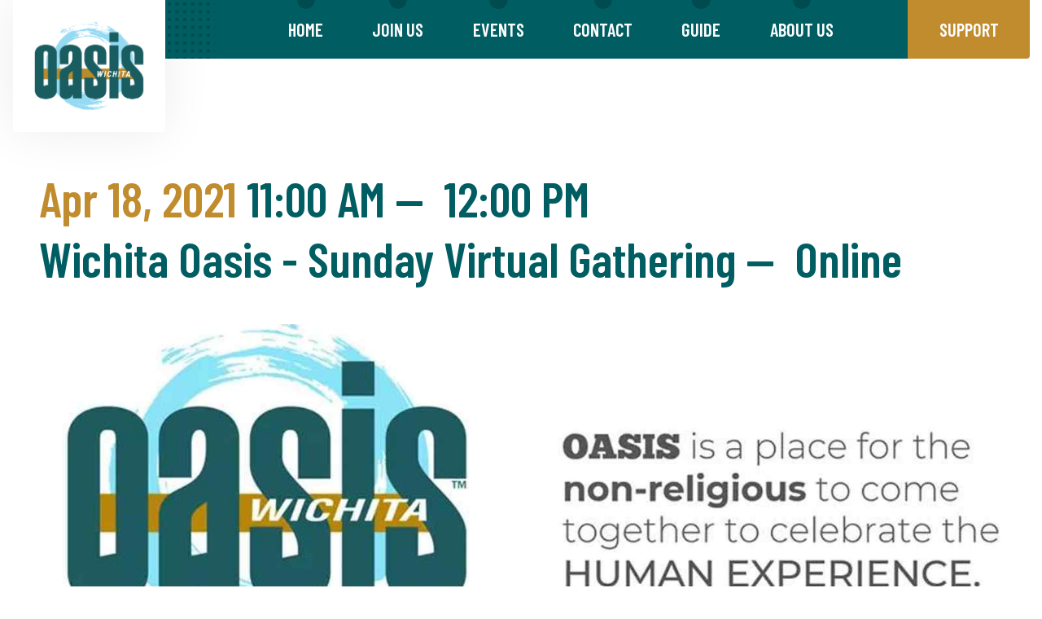

--- FILE ---
content_type: text/css
request_url: https://www.wichitaoasis.org/assets/625b0f6f/stylesheets/theme.css
body_size: 111463
content:
@charset "UTF-8";
@import url("https://fonts.googleapis.com/css2?family=Barlow+Condensed:ital,wght@0,600;0,900;1,300&family=Montserrat:wght@300;600;900&display=swap");
@import url("https://cdnjs.cloudflare.com/ajax/libs/font-awesome/4.7.0/css/font-awesome.min.css");
:root {
  --blue: #007bff;
  --indigo: #6610f2;
  --purple: #6f42c1;
  --pink: #e83e8c;
  --red: #dc3545;
  --orange: #fd7e14;
  --yellow: #ffc107;
  --green: #28a745;
  --teal: #20c997;
  --cyan: #17a2b8;
  --white: #fff;
  --gray: #666666;
  --gray-dark: #333333;
  --primary: #c08c2d;
  --secondary: #005e63;
  --success: #28a745;
  --info: #17a2b8;
  --warning: #ffc107;
  --danger: #dc3545;
  --light: #E8E7E2;
  --dark: #53555a;
  --secondary-dark: #004b4f;
  --tertiary: #c08c2d;
  --quaternary: #c08c2d;
  --primary-contrast: #ffffff;
  --secondary-contrast: #fff;
  --tertiary-contrast: #ffffff;
  --quaternary-contrast: #ffffff;
  --primary-text: #ffffff;
  --secondary-text: #fff;
  --tertiary-text: #ffffff;
  --quaternary-text: #ffffff;
  --white: #fff;
  --breakpoint-xs: 0;
  --breakpoint-sm: 576px;
  --breakpoint-md: 768px;
  --breakpoint-lg: 992px;
  --breakpoint-xl: 1400px;
  --font-family-sans-serif: "Montserrat", -apple-system, BlinkMacSystemFont, "Segoe UI", Roboto, "Helvetica Neue", Arial, "Noto Sans", sans-serif, "Apple Color Emoji", "Segoe UI Emoji", "Segoe UI Symbol", "Noto Color Emoji";
  --font-family-monospace: SFMono-Regular, Menlo, Monaco, Consolas, "Liberation Mono", "Courier New", monospace;
}

html {
  -moz-osx-font-smoothing: grayscale;
  -webkit-font-smoothing: antialiased;
  font-smoothing: antialiased;
  scroll-behavior: smooth;
}

@media (max-width: 767.98px) {
  html.navbar-open {
    overflow: hidden;
  }

  :root {
    font-size: 0.9rem;
  }
}
.site, .page {
  display: flex;
  flex-direction: column;
  min-height: 100vh;
}

.site-main, #main,
.main {
  flex-grow: 1;
}

.site-footer-core, .site-footer-core:hover {
  color: inherit;
}
.site-footer-core path {
  fill: currentColor;
}

::-moz-selection {
  background: #c08c2d;
  color: #ffffff;
}

::selection {
  background: #c08c2d;
  color: #ffffff;
}

::-moz-selection {
  background: #c08c2d;
  color: #ffffff;
}

.hero {
  padding-top: var(--siteHeaderHeight) !important;
}

.accent-ball-container {
  position: relative;
  z-index: 1;
}

.accent-ball {
  width: 3em;
  -webkit-transform: translateX(5vw);
          transform: translateX(5vw);
}

@media (min-width: 768px) {
  .accent-ball {
    -webkit-transform: translateX(var(--translateX, 5vw));
            transform: translateX(var(--translateX, 5vw));
  }
}
*,
*::before,
*::after {
  box-sizing: border-box;
}

html {
  font-family: sans-serif;
  line-height: 1.15;
  -webkit-text-size-adjust: 100%;
  -webkit-tap-highlight-color: rgba(0, 0, 0, 0);
}

article, aside, figcaption, figure, footer, header, hgroup, main, nav, section {
  display: block;
}

body {
  margin: 0;
  font-family: "Montserrat", -apple-system, BlinkMacSystemFont, "Segoe UI", Roboto, "Helvetica Neue", Arial, "Noto Sans", sans-serif, "Apple Color Emoji", "Segoe UI Emoji", "Segoe UI Symbol", "Noto Color Emoji";
  font-size: 1rem;
  font-weight: 300;
  line-height: 1.9;
  color: #1a1a1a;
  text-align: left;
  background-color: #fff;
}

[tabindex="-1"]:focus:not(:focus-visible) {
  outline: 0 !important;
}

hr {
  box-sizing: content-box;
  height: 0;
  overflow: visible;
}

h1, h2, h3, h4, h5, h6 {
  margin-top: 0;
  margin-bottom: 1rem;
}

p {
  margin-top: 0;
  margin-bottom: 1rem;
}

abbr[title],
abbr[data-original-title] {
  text-decoration: underline;
  -webkit-text-decoration: underline dotted;
          text-decoration: underline dotted;
  cursor: help;
  border-bottom: 0;
  text-decoration-skip-ink: none;
}

address {
  margin-bottom: 1rem;
  font-style: normal;
  line-height: inherit;
}

ol,
ul,
dl {
  margin-top: 0;
  margin-bottom: 1rem;
}

ol ol,
ul ul,
ol ul,
ul ol {
  margin-bottom: 0;
}

dt {
  font-weight: 600;
}

dd {
  margin-bottom: 0.5rem;
  margin-left: 0;
}

blockquote {
  margin: 0 0 1rem;
}

b,
strong {
  font-weight: 900;
}

small {
  font-size: 80%;
}

sub,
sup {
  position: relative;
  font-size: 75%;
  line-height: 0;
  vertical-align: baseline;
}

sub {
  bottom: -0.25em;
}

sup {
  top: -0.5em;
}

a {
  color: #005e63;
  text-decoration: underline;
  background-color: transparent;
}
a:hover {
  color: #001517;
  text-decoration: underline;
}

a:not([href]) {
  color: inherit;
  text-decoration: none;
}
a:not([href]):hover {
  color: inherit;
  text-decoration: none;
}

pre,
code,
kbd,
samp {
  font-family: SFMono-Regular, Menlo, Monaco, Consolas, "Liberation Mono", "Courier New", monospace;
  font-size: 1em;
}

pre {
  margin-top: 0;
  margin-bottom: 1rem;
  overflow: auto;
}

figure {
  margin: 0 0 1rem;
}

img {
  vertical-align: middle;
  border-style: none;
}

svg {
  overflow: hidden;
  vertical-align: middle;
}

table {
  border-collapse: collapse;
}

caption {
  padding-top: 0.75rem;
  padding-bottom: 0.75rem;
  color: #666666;
  text-align: left;
  caption-side: bottom;
}

th {
  text-align: inherit;
}

label {
  display: inline-block;
  margin-bottom: 0.5rem;
}

button {
  border-radius: 0;
}

button:focus {
  outline: 1px dotted;
  outline: 5px auto -webkit-focus-ring-color;
}

input,
button,
select,
optgroup,
textarea {
  margin: 0;
  font-family: inherit;
  font-size: inherit;
  line-height: inherit;
}

button,
input {
  overflow: visible;
}

button,
select {
  text-transform: none;
}

select {
  word-wrap: normal;
}

button,
[type=button],
[type=reset],
[type=submit] {
  -webkit-appearance: button;
}

button:not(:disabled),
[type=button]:not(:disabled),
[type=reset]:not(:disabled),
[type=submit]:not(:disabled) {
  cursor: pointer;
}

button::-moz-focus-inner,
[type=button]::-moz-focus-inner,
[type=reset]::-moz-focus-inner,
[type=submit]::-moz-focus-inner {
  padding: 0;
  border-style: none;
}

input[type=radio],
input[type=checkbox] {
  box-sizing: border-box;
  padding: 0;
}

input[type=date],
input[type=time],
input[type=datetime-local],
input[type=month] {
  -webkit-appearance: listbox;
}

textarea {
  overflow: auto;
  resize: vertical;
}

fieldset {
  min-width: 0;
  padding: 0;
  margin: 0;
  border: 0;
}

legend {
  display: block;
  width: 100%;
  max-width: 100%;
  padding: 0;
  margin-bottom: 0.5rem;
  font-size: 1.5rem;
  line-height: inherit;
  color: inherit;
  white-space: normal;
}
@media (max-width: 1200px) {
  legend {
    font-size: calc(1.275rem + 0.3vw);
  }
}

progress {
  vertical-align: baseline;
}

[type=number]::-webkit-inner-spin-button,
[type=number]::-webkit-outer-spin-button {
  height: auto;
}

[type=search] {
  outline-offset: -2px;
  -webkit-appearance: none;
}

[type=search]::-webkit-search-decoration {
  -webkit-appearance: none;
}

::-webkit-file-upload-button {
  font: inherit;
  -webkit-appearance: button;
}

output {
  display: inline-block;
}

summary {
  display: list-item;
  cursor: pointer;
}

template {
  display: none;
}

[hidden] {
  display: none !important;
}

h1, h2, h3, h4, h5, h6,
.h1, .h2, .h3, .h4, .h5, .h6 {
  margin-bottom: 1rem;
  font-weight: 600;
  line-height: 1.1;
}

h1, .h1 {
  font-size: 2.25rem;
}
@media (max-width: 1200px) {
  h1, .h1 {
    font-size: calc(1.35rem + 1.2vw);
  }
}

h2, .h2 {
  font-size: 2rem;
}
@media (max-width: 1200px) {
  h2, .h2 {
    font-size: calc(1.325rem + 0.9vw);
  }
}

h3, .h3 {
  font-size: 1.75rem;
}
@media (max-width: 1200px) {
  h3, .h3 {
    font-size: calc(1.3rem + 0.6vw);
  }
}

h4, .h4 {
  font-size: 1.5rem;
}
@media (max-width: 1200px) {
  h4, .h4 {
    font-size: calc(1.275rem + 0.3vw);
  }
}

h5, .h5 {
  font-size: 1.25rem;
}

h6, .h6 {
  font-size: 1rem;
}

.lead {
  font-size: 1.25rem;
  font-weight: 300;
}

.display-1 {
  font-size: 4.25rem;
  font-weight: 600;
  line-height: 1.1;
}
@media (max-width: 1200px) {
  .display-1 {
    font-size: calc(1.55rem + 3.6vw);
  }
}

.display-2 {
  font-size: 3.75rem;
  font-weight: 600;
  line-height: 1.1;
}
@media (max-width: 1200px) {
  .display-2 {
    font-size: calc(1.5rem + 3vw);
  }
}

.display-3 {
  font-size: 3.25rem;
  font-weight: 600;
  line-height: 1.1;
}
@media (max-width: 1200px) {
  .display-3 {
    font-size: calc(1.45rem + 2.4vw);
  }
}

.display-4 {
  font-size: 2.75rem;
  font-weight: 600;
  line-height: 1.1;
}
@media (max-width: 1200px) {
  .display-4 {
    font-size: calc(1.4rem + 1.8vw);
  }
}

hr {
  margin-top: 1rem;
  margin-bottom: 1rem;
  border: 0;
  border-top: 2px solid rgba(0, 0, 0, 0.1);
}

small,
.small {
  font-size: 0.875rem;
  font-weight: 300;
}

mark,
.mark {
  padding: 0.2em;
  background-color: #fcf8e3;
}

.list-unstyled {
  padding-left: 0;
  list-style: none;
}

.list-inline {
  padding-left: 0;
  list-style: none;
}

.list-inline-item {
  display: inline-block;
}
.list-inline-item:not(:last-child) {
  margin-right: 0.5rem;
}

.initialism {
  font-size: 90%;
  text-transform: uppercase;
}

.blockquote {
  margin-bottom: 1rem;
  font-size: 1.25rem;
}

.blockquote-footer {
  display: block;
  font-size: 0.875rem;
  color: #666666;
}
.blockquote-footer::before {
  content: "— ";
}

ol, ul, dl {
  margin-bottom: 1rem;
}

.lead {
  line-height: 1.5;
}

.text-inherit {
  color: inherit !important;
}

.line-height-sm {
  line-height: 1.5;
}

.line-height-lg {
  line-height: 1.5;
}

.font-family-display {
  font-family: "Barlow Condensed", -apple-system, BlinkMacSystemFont, "Segoe UI", Roboto, "Helvetica Neue", Arial, "Noto Sans", sans-serif, "Apple Color Emoji", "Segoe UI Emoji", "Segoe UI Symbol", "Noto Color Emoji";
}

h1 a, .h1 a,
h2 a, .h2 a,
h3 a, .h3 a,
h4 a, .h4 a,
h5 a, .h5 a,
h6 a, .h6 a {
  color: inherit;
  text-decoration: none;
}

.list-decorated-tertiary {
  list-style: none;
  padding-left: 0;
}
.list-decorated-tertiary > li {
  position: relative;
  padding-left: 2em;
  margin-left: 0;
}
.list-decorated-tertiary > li:before {
  content: "";
  display: inline-block;
  font: normal normal normal 14px/1 FontAwesome;
  font-size: inherit;
  text-rendering: auto;
  -webkit-font-smoothing: antialiased;
  -moz-osx-font-smoothing: grayscale;
}
.list-decorated-tertiary > li:before {
  position: absolute;
  top: 0;
  left: 0;
  font-size: 1.5em;
  color: #c08c2d;
}

.img-fluid {
  max-width: 100%;
  height: auto;
}

.img-thumbnail {
  padding: 0.25rem;
  background-color: #fff;
  border: 2px solid #b3b3b3;
  border-radius: 0.25rem;
  max-width: 100%;
  height: auto;
}

.figure {
  display: inline-block;
}

.figure-img {
  margin-bottom: 0.5rem;
  line-height: 1;
}

.figure-caption {
  font-size: 90%;
  color: #666666;
}

.bg-activities {
  background: url("https://busites_www.s3.amazonaws.com/networkoasis/pages/bg-activities.jpg") center top no-repeat;
  background-size: cover;
}

.bg-gatherings {
  background: url("https://busites_www.s3.amazonaws.com/networkoasis/pages/bg-gatherings.jpg") center top no-repeat;
  background-size: cover;
}

.bg-staff {
  background: url("https://busites_www.s3.amazonaws.com/networkoasis/pages/bg-staff.jpg") center top no-repeat;
  background-size: cover;
}

code {
  font-size: 87.5%;
  color: #e83e8c;
  word-wrap: break-word;
}
a > code {
  color: inherit;
}

kbd {
  padding: 0.2rem 0.4rem;
  font-size: 87.5%;
  color: #fff;
  background-color: #1a1a1a;
  border-radius: 0.2rem;
}
kbd kbd {
  padding: 0;
  font-size: 100%;
  font-weight: 600;
}

pre {
  display: block;
  font-size: 87.5%;
  color: #1a1a1a;
}
pre code {
  font-size: inherit;
  color: inherit;
  word-break: normal;
}

.pre-scrollable {
  max-height: 340px;
  overflow-y: scroll;
}

.container {
  width: 100%;
  padding-right: 0.5rem;
  padding-left: 0.5rem;
  margin-right: auto;
  margin-left: auto;
}
@media (min-width: 576px) {
  .container {
    max-width: 540px;
  }
}
@media (min-width: 768px) {
  .container {
    max-width: 720px;
  }
}
@media (min-width: 992px) {
  .container {
    max-width: 960px;
  }
}
@media (min-width: 1400px) {
  .container {
    max-width: 1540px;
  }
}

.container-fluid, .container-xl, .container-lg, .container-md, .container-sm {
  width: 100%;
  padding-right: 0.5rem;
  padding-left: 0.5rem;
  margin-right: auto;
  margin-left: auto;
}

@media (min-width: 576px) {
  .container-sm, .container {
    max-width: 540px;
  }
}
@media (min-width: 768px) {
  .container-md, .container-sm, .container {
    max-width: 720px;
  }
}
@media (min-width: 992px) {
  .container-lg, .container-md, .container-sm, .container {
    max-width: 960px;
  }
}
@media (min-width: 1400px) {
  .container-xl, .container-lg, .container-md, .container-sm, .container {
    max-width: 1540px;
  }
}
.row {
  display: flex;
  flex-wrap: wrap;
  margin-right: -0.5rem;
  margin-left: -0.5rem;
}

.no-gutters {
  margin-right: 0;
  margin-left: 0;
}
.no-gutters > .col,
.no-gutters > [class*=col-] {
  padding-right: 0;
  padding-left: 0;
}

.col-xl,
.col-xl-auto, .col-xl-12, .col-xl-11, .col-xl-10, .col-xl-9, .col-xl-8, .col-xl-7, .col-xl-6, .col-xl-5, .col-xl-4, .col-xl-3, .col-xl-2, .col-xl-1, .col-lg,
.col-lg-auto, .col-lg-12, .col-lg-11, .col-lg-10, .col-lg-9, .col-lg-8, .col-lg-7, .col-lg-6, .col-lg-5, .col-lg-4, .col-lg-3, .col-lg-2, .col-lg-1, .col-md,
.col-md-auto, .col-md-12, .col-md-11, .col-md-10, .col-md-9, .col-md-8, .col-md-7, .col-md-6, .col-md-5, .col-md-4, .col-md-3, .col-md-2, .col-md-1, .col-sm,
.col-sm-auto, .col-sm-12, .col-sm-11, .col-sm-10, .col-sm-9, .col-sm-8, .col-sm-7, .col-sm-6, .col-sm-5, .col-sm-4, .col-sm-3, .col-sm-2, .col-sm-1, .col,
.col-auto, .col-12, .col-11, .col-10, .col-9, .col-8, .col-7, .col-6, .col-5, .col-4, .col-3, .col-2, .col-1 {
  position: relative;
  width: 100%;
  padding-right: 0.5rem;
  padding-left: 0.5rem;
}

.col {
  flex-basis: 0;
  flex-grow: 1;
  max-width: 100%;
}

.row-cols-1 > * {
  flex: 0 0 100%;
  max-width: 100%;
}

.row-cols-2 > * {
  flex: 0 0 50%;
  max-width: 50%;
}

.row-cols-3 > * {
  flex: 0 0 33.3333333333%;
  max-width: 33.3333333333%;
}

.row-cols-4 > * {
  flex: 0 0 25%;
  max-width: 25%;
}

.row-cols-5 > * {
  flex: 0 0 20%;
  max-width: 20%;
}

.row-cols-6 > * {
  flex: 0 0 16.6666666667%;
  max-width: 16.6666666667%;
}

.col-auto {
  flex: 0 0 auto;
  width: auto;
  max-width: 100%;
}

.col-1 {
  flex: 0 0 8.3333333333%;
  max-width: 8.3333333333%;
}

.col-2 {
  flex: 0 0 16.6666666667%;
  max-width: 16.6666666667%;
}

.col-3 {
  flex: 0 0 25%;
  max-width: 25%;
}

.col-4 {
  flex: 0 0 33.3333333333%;
  max-width: 33.3333333333%;
}

.col-5 {
  flex: 0 0 41.6666666667%;
  max-width: 41.6666666667%;
}

.col-6 {
  flex: 0 0 50%;
  max-width: 50%;
}

.col-7 {
  flex: 0 0 58.3333333333%;
  max-width: 58.3333333333%;
}

.col-8 {
  flex: 0 0 66.6666666667%;
  max-width: 66.6666666667%;
}

.col-9 {
  flex: 0 0 75%;
  max-width: 75%;
}

.col-10 {
  flex: 0 0 83.3333333333%;
  max-width: 83.3333333333%;
}

.col-11 {
  flex: 0 0 91.6666666667%;
  max-width: 91.6666666667%;
}

.col-12 {
  flex: 0 0 100%;
  max-width: 100%;
}

.order-first {
  order: -1;
}

.order-last {
  order: 13;
}

.order-0 {
  order: 0;
}

.order-1 {
  order: 1;
}

.order-2 {
  order: 2;
}

.order-3 {
  order: 3;
}

.order-4 {
  order: 4;
}

.order-5 {
  order: 5;
}

.order-6 {
  order: 6;
}

.order-7 {
  order: 7;
}

.order-8 {
  order: 8;
}

.order-9 {
  order: 9;
}

.order-10 {
  order: 10;
}

.order-11 {
  order: 11;
}

.order-12 {
  order: 12;
}

.offset-1 {
  margin-left: 8.3333333333%;
}

.offset-2 {
  margin-left: 16.6666666667%;
}

.offset-3 {
  margin-left: 25%;
}

.offset-4 {
  margin-left: 33.3333333333%;
}

.offset-5 {
  margin-left: 41.6666666667%;
}

.offset-6 {
  margin-left: 50%;
}

.offset-7 {
  margin-left: 58.3333333333%;
}

.offset-8 {
  margin-left: 66.6666666667%;
}

.offset-9 {
  margin-left: 75%;
}

.offset-10 {
  margin-left: 83.3333333333%;
}

.offset-11 {
  margin-left: 91.6666666667%;
}

@media (min-width: 576px) {
  .col-sm {
    flex-basis: 0;
    flex-grow: 1;
    max-width: 100%;
  }

  .row-cols-sm-1 > * {
    flex: 0 0 100%;
    max-width: 100%;
  }

  .row-cols-sm-2 > * {
    flex: 0 0 50%;
    max-width: 50%;
  }

  .row-cols-sm-3 > * {
    flex: 0 0 33.3333333333%;
    max-width: 33.3333333333%;
  }

  .row-cols-sm-4 > * {
    flex: 0 0 25%;
    max-width: 25%;
  }

  .row-cols-sm-5 > * {
    flex: 0 0 20%;
    max-width: 20%;
  }

  .row-cols-sm-6 > * {
    flex: 0 0 16.6666666667%;
    max-width: 16.6666666667%;
  }

  .col-sm-auto {
    flex: 0 0 auto;
    width: auto;
    max-width: 100%;
  }

  .col-sm-1 {
    flex: 0 0 8.3333333333%;
    max-width: 8.3333333333%;
  }

  .col-sm-2 {
    flex: 0 0 16.6666666667%;
    max-width: 16.6666666667%;
  }

  .col-sm-3 {
    flex: 0 0 25%;
    max-width: 25%;
  }

  .col-sm-4 {
    flex: 0 0 33.3333333333%;
    max-width: 33.3333333333%;
  }

  .col-sm-5 {
    flex: 0 0 41.6666666667%;
    max-width: 41.6666666667%;
  }

  .col-sm-6 {
    flex: 0 0 50%;
    max-width: 50%;
  }

  .col-sm-7 {
    flex: 0 0 58.3333333333%;
    max-width: 58.3333333333%;
  }

  .col-sm-8 {
    flex: 0 0 66.6666666667%;
    max-width: 66.6666666667%;
  }

  .col-sm-9 {
    flex: 0 0 75%;
    max-width: 75%;
  }

  .col-sm-10 {
    flex: 0 0 83.3333333333%;
    max-width: 83.3333333333%;
  }

  .col-sm-11 {
    flex: 0 0 91.6666666667%;
    max-width: 91.6666666667%;
  }

  .col-sm-12 {
    flex: 0 0 100%;
    max-width: 100%;
  }

  .order-sm-first {
    order: -1;
  }

  .order-sm-last {
    order: 13;
  }

  .order-sm-0 {
    order: 0;
  }

  .order-sm-1 {
    order: 1;
  }

  .order-sm-2 {
    order: 2;
  }

  .order-sm-3 {
    order: 3;
  }

  .order-sm-4 {
    order: 4;
  }

  .order-sm-5 {
    order: 5;
  }

  .order-sm-6 {
    order: 6;
  }

  .order-sm-7 {
    order: 7;
  }

  .order-sm-8 {
    order: 8;
  }

  .order-sm-9 {
    order: 9;
  }

  .order-sm-10 {
    order: 10;
  }

  .order-sm-11 {
    order: 11;
  }

  .order-sm-12 {
    order: 12;
  }

  .offset-sm-0 {
    margin-left: 0;
  }

  .offset-sm-1 {
    margin-left: 8.3333333333%;
  }

  .offset-sm-2 {
    margin-left: 16.6666666667%;
  }

  .offset-sm-3 {
    margin-left: 25%;
  }

  .offset-sm-4 {
    margin-left: 33.3333333333%;
  }

  .offset-sm-5 {
    margin-left: 41.6666666667%;
  }

  .offset-sm-6 {
    margin-left: 50%;
  }

  .offset-sm-7 {
    margin-left: 58.3333333333%;
  }

  .offset-sm-8 {
    margin-left: 66.6666666667%;
  }

  .offset-sm-9 {
    margin-left: 75%;
  }

  .offset-sm-10 {
    margin-left: 83.3333333333%;
  }

  .offset-sm-11 {
    margin-left: 91.6666666667%;
  }
}
@media (min-width: 768px) {
  .col-md {
    flex-basis: 0;
    flex-grow: 1;
    max-width: 100%;
  }

  .row-cols-md-1 > * {
    flex: 0 0 100%;
    max-width: 100%;
  }

  .row-cols-md-2 > * {
    flex: 0 0 50%;
    max-width: 50%;
  }

  .row-cols-md-3 > * {
    flex: 0 0 33.3333333333%;
    max-width: 33.3333333333%;
  }

  .row-cols-md-4 > * {
    flex: 0 0 25%;
    max-width: 25%;
  }

  .row-cols-md-5 > * {
    flex: 0 0 20%;
    max-width: 20%;
  }

  .row-cols-md-6 > * {
    flex: 0 0 16.6666666667%;
    max-width: 16.6666666667%;
  }

  .col-md-auto {
    flex: 0 0 auto;
    width: auto;
    max-width: 100%;
  }

  .col-md-1 {
    flex: 0 0 8.3333333333%;
    max-width: 8.3333333333%;
  }

  .col-md-2 {
    flex: 0 0 16.6666666667%;
    max-width: 16.6666666667%;
  }

  .col-md-3 {
    flex: 0 0 25%;
    max-width: 25%;
  }

  .col-md-4 {
    flex: 0 0 33.3333333333%;
    max-width: 33.3333333333%;
  }

  .col-md-5 {
    flex: 0 0 41.6666666667%;
    max-width: 41.6666666667%;
  }

  .col-md-6 {
    flex: 0 0 50%;
    max-width: 50%;
  }

  .col-md-7 {
    flex: 0 0 58.3333333333%;
    max-width: 58.3333333333%;
  }

  .col-md-8 {
    flex: 0 0 66.6666666667%;
    max-width: 66.6666666667%;
  }

  .col-md-9 {
    flex: 0 0 75%;
    max-width: 75%;
  }

  .col-md-10 {
    flex: 0 0 83.3333333333%;
    max-width: 83.3333333333%;
  }

  .col-md-11 {
    flex: 0 0 91.6666666667%;
    max-width: 91.6666666667%;
  }

  .col-md-12 {
    flex: 0 0 100%;
    max-width: 100%;
  }

  .order-md-first {
    order: -1;
  }

  .order-md-last {
    order: 13;
  }

  .order-md-0 {
    order: 0;
  }

  .order-md-1 {
    order: 1;
  }

  .order-md-2 {
    order: 2;
  }

  .order-md-3 {
    order: 3;
  }

  .order-md-4 {
    order: 4;
  }

  .order-md-5 {
    order: 5;
  }

  .order-md-6 {
    order: 6;
  }

  .order-md-7 {
    order: 7;
  }

  .order-md-8 {
    order: 8;
  }

  .order-md-9 {
    order: 9;
  }

  .order-md-10 {
    order: 10;
  }

  .order-md-11 {
    order: 11;
  }

  .order-md-12 {
    order: 12;
  }

  .offset-md-0 {
    margin-left: 0;
  }

  .offset-md-1 {
    margin-left: 8.3333333333%;
  }

  .offset-md-2 {
    margin-left: 16.6666666667%;
  }

  .offset-md-3 {
    margin-left: 25%;
  }

  .offset-md-4 {
    margin-left: 33.3333333333%;
  }

  .offset-md-5 {
    margin-left: 41.6666666667%;
  }

  .offset-md-6 {
    margin-left: 50%;
  }

  .offset-md-7 {
    margin-left: 58.3333333333%;
  }

  .offset-md-8 {
    margin-left: 66.6666666667%;
  }

  .offset-md-9 {
    margin-left: 75%;
  }

  .offset-md-10 {
    margin-left: 83.3333333333%;
  }

  .offset-md-11 {
    margin-left: 91.6666666667%;
  }
}
@media (min-width: 992px) {
  .col-lg {
    flex-basis: 0;
    flex-grow: 1;
    max-width: 100%;
  }

  .row-cols-lg-1 > * {
    flex: 0 0 100%;
    max-width: 100%;
  }

  .row-cols-lg-2 > * {
    flex: 0 0 50%;
    max-width: 50%;
  }

  .row-cols-lg-3 > * {
    flex: 0 0 33.3333333333%;
    max-width: 33.3333333333%;
  }

  .row-cols-lg-4 > * {
    flex: 0 0 25%;
    max-width: 25%;
  }

  .row-cols-lg-5 > * {
    flex: 0 0 20%;
    max-width: 20%;
  }

  .row-cols-lg-6 > * {
    flex: 0 0 16.6666666667%;
    max-width: 16.6666666667%;
  }

  .col-lg-auto {
    flex: 0 0 auto;
    width: auto;
    max-width: 100%;
  }

  .col-lg-1 {
    flex: 0 0 8.3333333333%;
    max-width: 8.3333333333%;
  }

  .col-lg-2 {
    flex: 0 0 16.6666666667%;
    max-width: 16.6666666667%;
  }

  .col-lg-3 {
    flex: 0 0 25%;
    max-width: 25%;
  }

  .col-lg-4 {
    flex: 0 0 33.3333333333%;
    max-width: 33.3333333333%;
  }

  .col-lg-5 {
    flex: 0 0 41.6666666667%;
    max-width: 41.6666666667%;
  }

  .col-lg-6 {
    flex: 0 0 50%;
    max-width: 50%;
  }

  .col-lg-7 {
    flex: 0 0 58.3333333333%;
    max-width: 58.3333333333%;
  }

  .col-lg-8 {
    flex: 0 0 66.6666666667%;
    max-width: 66.6666666667%;
  }

  .col-lg-9 {
    flex: 0 0 75%;
    max-width: 75%;
  }

  .col-lg-10 {
    flex: 0 0 83.3333333333%;
    max-width: 83.3333333333%;
  }

  .col-lg-11 {
    flex: 0 0 91.6666666667%;
    max-width: 91.6666666667%;
  }

  .col-lg-12 {
    flex: 0 0 100%;
    max-width: 100%;
  }

  .order-lg-first {
    order: -1;
  }

  .order-lg-last {
    order: 13;
  }

  .order-lg-0 {
    order: 0;
  }

  .order-lg-1 {
    order: 1;
  }

  .order-lg-2 {
    order: 2;
  }

  .order-lg-3 {
    order: 3;
  }

  .order-lg-4 {
    order: 4;
  }

  .order-lg-5 {
    order: 5;
  }

  .order-lg-6 {
    order: 6;
  }

  .order-lg-7 {
    order: 7;
  }

  .order-lg-8 {
    order: 8;
  }

  .order-lg-9 {
    order: 9;
  }

  .order-lg-10 {
    order: 10;
  }

  .order-lg-11 {
    order: 11;
  }

  .order-lg-12 {
    order: 12;
  }

  .offset-lg-0 {
    margin-left: 0;
  }

  .offset-lg-1 {
    margin-left: 8.3333333333%;
  }

  .offset-lg-2 {
    margin-left: 16.6666666667%;
  }

  .offset-lg-3 {
    margin-left: 25%;
  }

  .offset-lg-4 {
    margin-left: 33.3333333333%;
  }

  .offset-lg-5 {
    margin-left: 41.6666666667%;
  }

  .offset-lg-6 {
    margin-left: 50%;
  }

  .offset-lg-7 {
    margin-left: 58.3333333333%;
  }

  .offset-lg-8 {
    margin-left: 66.6666666667%;
  }

  .offset-lg-9 {
    margin-left: 75%;
  }

  .offset-lg-10 {
    margin-left: 83.3333333333%;
  }

  .offset-lg-11 {
    margin-left: 91.6666666667%;
  }
}
@media (min-width: 1400px) {
  .col-xl {
    flex-basis: 0;
    flex-grow: 1;
    max-width: 100%;
  }

  .row-cols-xl-1 > * {
    flex: 0 0 100%;
    max-width: 100%;
  }

  .row-cols-xl-2 > * {
    flex: 0 0 50%;
    max-width: 50%;
  }

  .row-cols-xl-3 > * {
    flex: 0 0 33.3333333333%;
    max-width: 33.3333333333%;
  }

  .row-cols-xl-4 > * {
    flex: 0 0 25%;
    max-width: 25%;
  }

  .row-cols-xl-5 > * {
    flex: 0 0 20%;
    max-width: 20%;
  }

  .row-cols-xl-6 > * {
    flex: 0 0 16.6666666667%;
    max-width: 16.6666666667%;
  }

  .col-xl-auto {
    flex: 0 0 auto;
    width: auto;
    max-width: 100%;
  }

  .col-xl-1 {
    flex: 0 0 8.3333333333%;
    max-width: 8.3333333333%;
  }

  .col-xl-2 {
    flex: 0 0 16.6666666667%;
    max-width: 16.6666666667%;
  }

  .col-xl-3 {
    flex: 0 0 25%;
    max-width: 25%;
  }

  .col-xl-4 {
    flex: 0 0 33.3333333333%;
    max-width: 33.3333333333%;
  }

  .col-xl-5 {
    flex: 0 0 41.6666666667%;
    max-width: 41.6666666667%;
  }

  .col-xl-6 {
    flex: 0 0 50%;
    max-width: 50%;
  }

  .col-xl-7 {
    flex: 0 0 58.3333333333%;
    max-width: 58.3333333333%;
  }

  .col-xl-8 {
    flex: 0 0 66.6666666667%;
    max-width: 66.6666666667%;
  }

  .col-xl-9 {
    flex: 0 0 75%;
    max-width: 75%;
  }

  .col-xl-10 {
    flex: 0 0 83.3333333333%;
    max-width: 83.3333333333%;
  }

  .col-xl-11 {
    flex: 0 0 91.6666666667%;
    max-width: 91.6666666667%;
  }

  .col-xl-12 {
    flex: 0 0 100%;
    max-width: 100%;
  }

  .order-xl-first {
    order: -1;
  }

  .order-xl-last {
    order: 13;
  }

  .order-xl-0 {
    order: 0;
  }

  .order-xl-1 {
    order: 1;
  }

  .order-xl-2 {
    order: 2;
  }

  .order-xl-3 {
    order: 3;
  }

  .order-xl-4 {
    order: 4;
  }

  .order-xl-5 {
    order: 5;
  }

  .order-xl-6 {
    order: 6;
  }

  .order-xl-7 {
    order: 7;
  }

  .order-xl-8 {
    order: 8;
  }

  .order-xl-9 {
    order: 9;
  }

  .order-xl-10 {
    order: 10;
  }

  .order-xl-11 {
    order: 11;
  }

  .order-xl-12 {
    order: 12;
  }

  .offset-xl-0 {
    margin-left: 0;
  }

  .offset-xl-1 {
    margin-left: 8.3333333333%;
  }

  .offset-xl-2 {
    margin-left: 16.6666666667%;
  }

  .offset-xl-3 {
    margin-left: 25%;
  }

  .offset-xl-4 {
    margin-left: 33.3333333333%;
  }

  .offset-xl-5 {
    margin-left: 41.6666666667%;
  }

  .offset-xl-6 {
    margin-left: 50%;
  }

  .offset-xl-7 {
    margin-left: 58.3333333333%;
  }

  .offset-xl-8 {
    margin-left: 66.6666666667%;
  }

  .offset-xl-9 {
    margin-left: 75%;
  }

  .offset-xl-10 {
    margin-left: 83.3333333333%;
  }

  .offset-xl-11 {
    margin-left: 91.6666666667%;
  }
}
@media (max-width: 575.98px) {
  .row-v {
    margin-left: -0.625rem;
    margin-right: -0.625rem;
  }
  .row-v > [class*=col] {
    padding-left: 0.625rem;
    padding-right: 0.625rem;
  }
}
@media (min-width: 576px) and (max-width: 767.98px) {
  .row-v {
    margin-left: -0.75rem;
    margin-right: -0.75rem;
  }
  .row-v > [class*=col] {
    padding-left: 0.75rem;
    padding-right: 0.75rem;
  }
}
@media (min-width: 768px) and (max-width: 991.98px) {
  .row-v {
    margin-left: -1rem;
    margin-right: -1rem;
  }
  .row-v > [class*=col] {
    padding-left: 1rem;
    padding-right: 1rem;
  }
}
@media (min-width: 992px) and (max-width: 1399.98px) {
  .row-v {
    margin-left: -1.5rem;
    margin-right: -1.5rem;
  }
  .row-v > [class*=col] {
    padding-left: 1.5rem;
    padding-right: 1.5rem;
  }
}
@media (min-width: 1400px) {
  .row-v {
    margin-left: -2rem;
    margin-right: -2rem;
  }
  .row-v > [class*=col] {
    padding-left: 2rem;
    padding-right: 2rem;
  }
}
.row-0 {
  margin-left: 0;
  margin-right: 0;
}
.row-0 > [class*=col] {
  padding-left: 0;
  padding-right: 0;
}

.row-1 {
  margin-left: -0.125rem;
  margin-right: -0.125rem;
}
.row-1 > [class*=col] {
  padding-left: 0.125rem;
  padding-right: 0.125rem;
}

.row-2 {
  margin-left: -0.25rem;
  margin-right: -0.25rem;
}
.row-2 > [class*=col] {
  padding-left: 0.25rem;
  padding-right: 0.25rem;
}

.row-3 {
  margin-left: -0.5rem;
  margin-right: -0.5rem;
}
.row-3 > [class*=col] {
  padding-left: 0.5rem;
  padding-right: 0.5rem;
}

.row-4 {
  margin-left: -0.75rem;
  margin-right: -0.75rem;
}
.row-4 > [class*=col] {
  padding-left: 0.75rem;
  padding-right: 0.75rem;
}

.row-5 {
  margin-left: -1.5rem;
  margin-right: -1.5rem;
}
.row-5 > [class*=col] {
  padding-left: 1.5rem;
  padding-right: 1.5rem;
}

.row-xs {
  margin-left: -0.625rem;
  margin-right: -0.625rem;
}
.row-xs > [class*=col] {
  padding-left: 0.625rem;
  padding-right: 0.625rem;
}

.row-sm {
  margin-left: -0.75rem;
  margin-right: -0.75rem;
}
.row-sm > [class*=col] {
  padding-left: 0.75rem;
  padding-right: 0.75rem;
}

.row-md {
  margin-left: -1rem;
  margin-right: -1rem;
}
.row-md > [class*=col] {
  padding-left: 1rem;
  padding-right: 1rem;
}

.row-lg {
  margin-left: -1.5rem;
  margin-right: -1.5rem;
}
.row-lg > [class*=col] {
  padding-left: 1.5rem;
  padding-right: 1.5rem;
}

.row-xl {
  margin-left: -2rem;
  margin-right: -2rem;
}
.row-xl > [class*=col] {
  padding-left: 2rem;
  padding-right: 2rem;
}

@media (min-width: 576px) {
  .row-sm-0 {
    margin-left: 0;
    margin-right: 0;
  }
  .row-sm-0 > [class*=col] {
    padding-left: 0;
    padding-right: 0;
  }

  .row-sm-1 {
    margin-left: -0.125rem;
    margin-right: -0.125rem;
  }
  .row-sm-1 > [class*=col] {
    padding-left: 0.125rem;
    padding-right: 0.125rem;
  }

  .row-sm-2 {
    margin-left: -0.25rem;
    margin-right: -0.25rem;
  }
  .row-sm-2 > [class*=col] {
    padding-left: 0.25rem;
    padding-right: 0.25rem;
  }

  .row-sm-3 {
    margin-left: -0.5rem;
    margin-right: -0.5rem;
  }
  .row-sm-3 > [class*=col] {
    padding-left: 0.5rem;
    padding-right: 0.5rem;
  }

  .row-sm-4 {
    margin-left: -0.75rem;
    margin-right: -0.75rem;
  }
  .row-sm-4 > [class*=col] {
    padding-left: 0.75rem;
    padding-right: 0.75rem;
  }

  .row-sm-5 {
    margin-left: -1.5rem;
    margin-right: -1.5rem;
  }
  .row-sm-5 > [class*=col] {
    padding-left: 1.5rem;
    padding-right: 1.5rem;
  }

  .row-sm-xs {
    margin-left: -0.625rem;
    margin-right: -0.625rem;
  }
  .row-sm-xs > [class*=col] {
    padding-left: 0.625rem;
    padding-right: 0.625rem;
  }

  .row-sm-sm {
    margin-left: -0.75rem;
    margin-right: -0.75rem;
  }
  .row-sm-sm > [class*=col] {
    padding-left: 0.75rem;
    padding-right: 0.75rem;
  }

  .row-sm-md {
    margin-left: -1rem;
    margin-right: -1rem;
  }
  .row-sm-md > [class*=col] {
    padding-left: 1rem;
    padding-right: 1rem;
  }

  .row-sm-lg {
    margin-left: -1.5rem;
    margin-right: -1.5rem;
  }
  .row-sm-lg > [class*=col] {
    padding-left: 1.5rem;
    padding-right: 1.5rem;
  }

  .row-sm-xl {
    margin-left: -2rem;
    margin-right: -2rem;
  }
  .row-sm-xl > [class*=col] {
    padding-left: 2rem;
    padding-right: 2rem;
  }
}
@media (min-width: 768px) {
  .row-md-0 {
    margin-left: 0;
    margin-right: 0;
  }
  .row-md-0 > [class*=col] {
    padding-left: 0;
    padding-right: 0;
  }

  .row-md-1 {
    margin-left: -0.125rem;
    margin-right: -0.125rem;
  }
  .row-md-1 > [class*=col] {
    padding-left: 0.125rem;
    padding-right: 0.125rem;
  }

  .row-md-2 {
    margin-left: -0.25rem;
    margin-right: -0.25rem;
  }
  .row-md-2 > [class*=col] {
    padding-left: 0.25rem;
    padding-right: 0.25rem;
  }

  .row-md-3 {
    margin-left: -0.5rem;
    margin-right: -0.5rem;
  }
  .row-md-3 > [class*=col] {
    padding-left: 0.5rem;
    padding-right: 0.5rem;
  }

  .row-md-4 {
    margin-left: -0.75rem;
    margin-right: -0.75rem;
  }
  .row-md-4 > [class*=col] {
    padding-left: 0.75rem;
    padding-right: 0.75rem;
  }

  .row-md-5 {
    margin-left: -1.5rem;
    margin-right: -1.5rem;
  }
  .row-md-5 > [class*=col] {
    padding-left: 1.5rem;
    padding-right: 1.5rem;
  }

  .row-md-xs {
    margin-left: -0.625rem;
    margin-right: -0.625rem;
  }
  .row-md-xs > [class*=col] {
    padding-left: 0.625rem;
    padding-right: 0.625rem;
  }

  .row-md-sm {
    margin-left: -0.75rem;
    margin-right: -0.75rem;
  }
  .row-md-sm > [class*=col] {
    padding-left: 0.75rem;
    padding-right: 0.75rem;
  }

  .row-md-md {
    margin-left: -1rem;
    margin-right: -1rem;
  }
  .row-md-md > [class*=col] {
    padding-left: 1rem;
    padding-right: 1rem;
  }

  .row-md-lg {
    margin-left: -1.5rem;
    margin-right: -1.5rem;
  }
  .row-md-lg > [class*=col] {
    padding-left: 1.5rem;
    padding-right: 1.5rem;
  }

  .row-md-xl {
    margin-left: -2rem;
    margin-right: -2rem;
  }
  .row-md-xl > [class*=col] {
    padding-left: 2rem;
    padding-right: 2rem;
  }
}
@media (min-width: 992px) {
  .row-lg-0 {
    margin-left: 0;
    margin-right: 0;
  }
  .row-lg-0 > [class*=col] {
    padding-left: 0;
    padding-right: 0;
  }

  .row-lg-1 {
    margin-left: -0.125rem;
    margin-right: -0.125rem;
  }
  .row-lg-1 > [class*=col] {
    padding-left: 0.125rem;
    padding-right: 0.125rem;
  }

  .row-lg-2 {
    margin-left: -0.25rem;
    margin-right: -0.25rem;
  }
  .row-lg-2 > [class*=col] {
    padding-left: 0.25rem;
    padding-right: 0.25rem;
  }

  .row-lg-3 {
    margin-left: -0.5rem;
    margin-right: -0.5rem;
  }
  .row-lg-3 > [class*=col] {
    padding-left: 0.5rem;
    padding-right: 0.5rem;
  }

  .row-lg-4 {
    margin-left: -0.75rem;
    margin-right: -0.75rem;
  }
  .row-lg-4 > [class*=col] {
    padding-left: 0.75rem;
    padding-right: 0.75rem;
  }

  .row-lg-5 {
    margin-left: -1.5rem;
    margin-right: -1.5rem;
  }
  .row-lg-5 > [class*=col] {
    padding-left: 1.5rem;
    padding-right: 1.5rem;
  }

  .row-lg-xs {
    margin-left: -0.625rem;
    margin-right: -0.625rem;
  }
  .row-lg-xs > [class*=col] {
    padding-left: 0.625rem;
    padding-right: 0.625rem;
  }

  .row-lg-sm {
    margin-left: -0.75rem;
    margin-right: -0.75rem;
  }
  .row-lg-sm > [class*=col] {
    padding-left: 0.75rem;
    padding-right: 0.75rem;
  }

  .row-lg-md {
    margin-left: -1rem;
    margin-right: -1rem;
  }
  .row-lg-md > [class*=col] {
    padding-left: 1rem;
    padding-right: 1rem;
  }

  .row-lg-lg {
    margin-left: -1.5rem;
    margin-right: -1.5rem;
  }
  .row-lg-lg > [class*=col] {
    padding-left: 1.5rem;
    padding-right: 1.5rem;
  }

  .row-lg-xl {
    margin-left: -2rem;
    margin-right: -2rem;
  }
  .row-lg-xl > [class*=col] {
    padding-left: 2rem;
    padding-right: 2rem;
  }
}
@media (min-width: 1400px) {
  .row-xl-0 {
    margin-left: 0;
    margin-right: 0;
  }
  .row-xl-0 > [class*=col] {
    padding-left: 0;
    padding-right: 0;
  }

  .row-xl-1 {
    margin-left: -0.125rem;
    margin-right: -0.125rem;
  }
  .row-xl-1 > [class*=col] {
    padding-left: 0.125rem;
    padding-right: 0.125rem;
  }

  .row-xl-2 {
    margin-left: -0.25rem;
    margin-right: -0.25rem;
  }
  .row-xl-2 > [class*=col] {
    padding-left: 0.25rem;
    padding-right: 0.25rem;
  }

  .row-xl-3 {
    margin-left: -0.5rem;
    margin-right: -0.5rem;
  }
  .row-xl-3 > [class*=col] {
    padding-left: 0.5rem;
    padding-right: 0.5rem;
  }

  .row-xl-4 {
    margin-left: -0.75rem;
    margin-right: -0.75rem;
  }
  .row-xl-4 > [class*=col] {
    padding-left: 0.75rem;
    padding-right: 0.75rem;
  }

  .row-xl-5 {
    margin-left: -1.5rem;
    margin-right: -1.5rem;
  }
  .row-xl-5 > [class*=col] {
    padding-left: 1.5rem;
    padding-right: 1.5rem;
  }

  .row-xl-xs {
    margin-left: -0.625rem;
    margin-right: -0.625rem;
  }
  .row-xl-xs > [class*=col] {
    padding-left: 0.625rem;
    padding-right: 0.625rem;
  }

  .row-xl-sm {
    margin-left: -0.75rem;
    margin-right: -0.75rem;
  }
  .row-xl-sm > [class*=col] {
    padding-left: 0.75rem;
    padding-right: 0.75rem;
  }

  .row-xl-md {
    margin-left: -1rem;
    margin-right: -1rem;
  }
  .row-xl-md > [class*=col] {
    padding-left: 1rem;
    padding-right: 1rem;
  }

  .row-xl-lg {
    margin-left: -1.5rem;
    margin-right: -1.5rem;
  }
  .row-xl-lg > [class*=col] {
    padding-left: 1.5rem;
    padding-right: 1.5rem;
  }

  .row-xl-xl {
    margin-left: -2rem;
    margin-right: -2rem;
  }
  .row-xl-xl > [class*=col] {
    padding-left: 2rem;
    padding-right: 2rem;
  }
}
.table {
  width: 100%;
  margin-bottom: 1rem;
  color: #1a1a1a;
}
.table th,
.table td {
  padding: 0.75rem;
  vertical-align: top;
  border-top: 2px solid #b3b3b3;
}
.table thead th {
  vertical-align: bottom;
  border-bottom: 4px solid #b3b3b3;
}
.table tbody + tbody {
  border-top: 4px solid #b3b3b3;
}

.table-sm th,
.table-sm td {
  padding: 0.3rem;
}

.table-bordered {
  border: 2px solid #b3b3b3;
}
.table-bordered th,
.table-bordered td {
  border: 2px solid #b3b3b3;
}
.table-bordered thead th,
.table-bordered thead td {
  border-bottom-width: 4px;
}

.table-borderless th,
.table-borderless td,
.table-borderless thead th,
.table-borderless tbody + tbody {
  border: 0;
}

.table-striped tbody tr:nth-of-type(odd) {
  background-color: rgba(0, 0, 0, 0.05);
}

.table-hover tbody tr:hover {
  color: #1a1a1a;
  background-color: rgba(0, 0, 0, 0.075);
}

.table-primary,
.table-primary > th,
.table-primary > td {
  background-color: #eddfc4;
}
.table-primary th,
.table-primary td,
.table-primary thead th,
.table-primary tbody + tbody {
  border-color: #dec392;
}

.table-hover .table-primary:hover {
  background-color: #e7d4b0;
}
.table-hover .table-primary:hover > td,
.table-hover .table-primary:hover > th {
  background-color: #e7d4b0;
}

.table-secondary,
.table-secondary > th,
.table-secondary > td {
  background-color: #b8d2d3;
}
.table-secondary th,
.table-secondary td,
.table-secondary thead th,
.table-secondary tbody + tbody {
  border-color: #7aabae;
}

.table-hover .table-secondary:hover {
  background-color: #a8c8c9;
}
.table-hover .table-secondary:hover > td,
.table-hover .table-secondary:hover > th {
  background-color: #a8c8c9;
}

.table-success,
.table-success > th,
.table-success > td {
  background-color: #c3e6cb;
}
.table-success th,
.table-success td,
.table-success thead th,
.table-success tbody + tbody {
  border-color: #8fd19e;
}

.table-hover .table-success:hover {
  background-color: #b1dfbb;
}
.table-hover .table-success:hover > td,
.table-hover .table-success:hover > th {
  background-color: #b1dfbb;
}

.table-info,
.table-info > th,
.table-info > td {
  background-color: #bee5eb;
}
.table-info th,
.table-info td,
.table-info thead th,
.table-info tbody + tbody {
  border-color: #86cfda;
}

.table-hover .table-info:hover {
  background-color: #abdde5;
}
.table-hover .table-info:hover > td,
.table-hover .table-info:hover > th {
  background-color: #abdde5;
}

.table-warning,
.table-warning > th,
.table-warning > td {
  background-color: #ffeeba;
}
.table-warning th,
.table-warning td,
.table-warning thead th,
.table-warning tbody + tbody {
  border-color: #ffdf7e;
}

.table-hover .table-warning:hover {
  background-color: #ffe8a1;
}
.table-hover .table-warning:hover > td,
.table-hover .table-warning:hover > th {
  background-color: #ffe8a1;
}

.table-danger,
.table-danger > th,
.table-danger > td {
  background-color: #f5c6cb;
}
.table-danger th,
.table-danger td,
.table-danger thead th,
.table-danger tbody + tbody {
  border-color: #ed969e;
}

.table-hover .table-danger:hover {
  background-color: #f1b0b7;
}
.table-hover .table-danger:hover > td,
.table-hover .table-danger:hover > th {
  background-color: #f1b0b7;
}

.table-light,
.table-light > th,
.table-light > td {
  background-color: #f9f8f7;
}
.table-light th,
.table-light td,
.table-light thead th,
.table-light tbody + tbody {
  border-color: #f3f3f0;
}

.table-hover .table-light:hover {
  background-color: #eeebe8;
}
.table-hover .table-light:hover > td,
.table-hover .table-light:hover > th {
  background-color: #eeebe8;
}

.table-dark,
.table-dark > th,
.table-dark > td {
  background-color: #cfcfd1;
}
.table-dark th,
.table-dark td,
.table-dark thead th,
.table-dark tbody + tbody {
  border-color: #a6a7a9;
}

.table-hover .table-dark:hover {
  background-color: #c2c2c5;
}
.table-hover .table-dark:hover > td,
.table-hover .table-dark:hover > th {
  background-color: #c2c2c5;
}

.table-secondary-dark,
.table-secondary-dark > th,
.table-secondary-dark > td {
  background-color: #b8cdce;
}
.table-secondary-dark th,
.table-secondary-dark td,
.table-secondary-dark thead th,
.table-secondary-dark tbody + tbody {
  border-color: #7aa1a3;
}

.table-hover .table-secondary-dark:hover {
  background-color: #a9c2c4;
}
.table-hover .table-secondary-dark:hover > td,
.table-hover .table-secondary-dark:hover > th {
  background-color: #a9c2c4;
}

.table-tertiary,
.table-tertiary > th,
.table-tertiary > td {
  background-color: #eddfc4;
}
.table-tertiary th,
.table-tertiary td,
.table-tertiary thead th,
.table-tertiary tbody + tbody {
  border-color: #dec392;
}

.table-hover .table-tertiary:hover {
  background-color: #e7d4b0;
}
.table-hover .table-tertiary:hover > td,
.table-hover .table-tertiary:hover > th {
  background-color: #e7d4b0;
}

.table-quaternary,
.table-quaternary > th,
.table-quaternary > td {
  background-color: #eddfc4;
}
.table-quaternary th,
.table-quaternary td,
.table-quaternary thead th,
.table-quaternary tbody + tbody {
  border-color: #dec392;
}

.table-hover .table-quaternary:hover {
  background-color: #e7d4b0;
}
.table-hover .table-quaternary:hover > td,
.table-hover .table-quaternary:hover > th {
  background-color: #e7d4b0;
}

.table-primary-contrast,
.table-primary-contrast > th,
.table-primary-contrast > td {
  background-color: white;
}
.table-primary-contrast th,
.table-primary-contrast td,
.table-primary-contrast thead th,
.table-primary-contrast tbody + tbody {
  border-color: white;
}

.table-hover .table-primary-contrast:hover {
  background-color: #f2f2f2;
}
.table-hover .table-primary-contrast:hover > td,
.table-hover .table-primary-contrast:hover > th {
  background-color: #f2f2f2;
}

.table-secondary-contrast,
.table-secondary-contrast > th,
.table-secondary-contrast > td {
  background-color: white;
}
.table-secondary-contrast th,
.table-secondary-contrast td,
.table-secondary-contrast thead th,
.table-secondary-contrast tbody + tbody {
  border-color: white;
}

.table-hover .table-secondary-contrast:hover {
  background-color: #f2f2f2;
}
.table-hover .table-secondary-contrast:hover > td,
.table-hover .table-secondary-contrast:hover > th {
  background-color: #f2f2f2;
}

.table-tertiary-contrast,
.table-tertiary-contrast > th,
.table-tertiary-contrast > td {
  background-color: white;
}
.table-tertiary-contrast th,
.table-tertiary-contrast td,
.table-tertiary-contrast thead th,
.table-tertiary-contrast tbody + tbody {
  border-color: white;
}

.table-hover .table-tertiary-contrast:hover {
  background-color: #f2f2f2;
}
.table-hover .table-tertiary-contrast:hover > td,
.table-hover .table-tertiary-contrast:hover > th {
  background-color: #f2f2f2;
}

.table-quaternary-contrast,
.table-quaternary-contrast > th,
.table-quaternary-contrast > td {
  background-color: white;
}
.table-quaternary-contrast th,
.table-quaternary-contrast td,
.table-quaternary-contrast thead th,
.table-quaternary-contrast tbody + tbody {
  border-color: white;
}

.table-hover .table-quaternary-contrast:hover {
  background-color: #f2f2f2;
}
.table-hover .table-quaternary-contrast:hover > td,
.table-hover .table-quaternary-contrast:hover > th {
  background-color: #f2f2f2;
}

.table-primary-text,
.table-primary-text > th,
.table-primary-text > td {
  background-color: white;
}
.table-primary-text th,
.table-primary-text td,
.table-primary-text thead th,
.table-primary-text tbody + tbody {
  border-color: white;
}

.table-hover .table-primary-text:hover {
  background-color: #f2f2f2;
}
.table-hover .table-primary-text:hover > td,
.table-hover .table-primary-text:hover > th {
  background-color: #f2f2f2;
}

.table-secondary-text,
.table-secondary-text > th,
.table-secondary-text > td {
  background-color: white;
}
.table-secondary-text th,
.table-secondary-text td,
.table-secondary-text thead th,
.table-secondary-text tbody + tbody {
  border-color: white;
}

.table-hover .table-secondary-text:hover {
  background-color: #f2f2f2;
}
.table-hover .table-secondary-text:hover > td,
.table-hover .table-secondary-text:hover > th {
  background-color: #f2f2f2;
}

.table-tertiary-text,
.table-tertiary-text > th,
.table-tertiary-text > td {
  background-color: white;
}
.table-tertiary-text th,
.table-tertiary-text td,
.table-tertiary-text thead th,
.table-tertiary-text tbody + tbody {
  border-color: white;
}

.table-hover .table-tertiary-text:hover {
  background-color: #f2f2f2;
}
.table-hover .table-tertiary-text:hover > td,
.table-hover .table-tertiary-text:hover > th {
  background-color: #f2f2f2;
}

.table-quaternary-text,
.table-quaternary-text > th,
.table-quaternary-text > td {
  background-color: white;
}
.table-quaternary-text th,
.table-quaternary-text td,
.table-quaternary-text thead th,
.table-quaternary-text tbody + tbody {
  border-color: white;
}

.table-hover .table-quaternary-text:hover {
  background-color: #f2f2f2;
}
.table-hover .table-quaternary-text:hover > td,
.table-hover .table-quaternary-text:hover > th {
  background-color: #f2f2f2;
}

.table-white,
.table-white > th,
.table-white > td {
  background-color: white;
}
.table-white th,
.table-white td,
.table-white thead th,
.table-white tbody + tbody {
  border-color: white;
}

.table-hover .table-white:hover {
  background-color: #f2f2f2;
}
.table-hover .table-white:hover > td,
.table-hover .table-white:hover > th {
  background-color: #f2f2f2;
}

.table-active,
.table-active > th,
.table-active > td {
  background-color: rgba(0, 0, 0, 0.075);
}

.table-hover .table-active:hover {
  background-color: rgba(0, 0, 0, 0.075);
}
.table-hover .table-active:hover > td,
.table-hover .table-active:hover > th {
  background-color: rgba(0, 0, 0, 0.075);
}

.table .thead-dark th {
  color: #fff;
  background-color: #333333;
  border-color: #464646;
}
.table .thead-light th {
  color: #4d4d4d;
  background-color: #cccccc;
  border-color: #b3b3b3;
}

.table-dark {
  color: #fff;
  background-color: #333333;
}
.table-dark th,
.table-dark td,
.table-dark thead th {
  border-color: #464646;
}
.table-dark.table-bordered {
  border: 0;
}
.table-dark.table-striped tbody tr:nth-of-type(odd) {
  background-color: rgba(255, 255, 255, 0.05);
}
.table-dark.table-hover tbody tr:hover {
  color: #fff;
  background-color: rgba(255, 255, 255, 0.075);
}

@media (max-width: 575.98px) {
  .table-responsive-sm {
    display: block;
    width: 100%;
    overflow-x: auto;
    -webkit-overflow-scrolling: touch;
  }
  .table-responsive-sm > .table-bordered {
    border: 0;
  }
}
@media (max-width: 767.98px) {
  .table-responsive-md {
    display: block;
    width: 100%;
    overflow-x: auto;
    -webkit-overflow-scrolling: touch;
  }
  .table-responsive-md > .table-bordered {
    border: 0;
  }
}
@media (max-width: 991.98px) {
  .table-responsive-lg {
    display: block;
    width: 100%;
    overflow-x: auto;
    -webkit-overflow-scrolling: touch;
  }
  .table-responsive-lg > .table-bordered {
    border: 0;
  }
}
@media (max-width: 1399.98px) {
  .table-responsive-xl {
    display: block;
    width: 100%;
    overflow-x: auto;
    -webkit-overflow-scrolling: touch;
  }
  .table-responsive-xl > .table-bordered {
    border: 0;
  }
}
.table-responsive {
  display: block;
  width: 100%;
  overflow-x: auto;
  -webkit-overflow-scrolling: touch;
}
.table-responsive > .table-bordered {
  border: 0;
}

.table-bordered {
  border: none !important;
}

.table-striped tbody tr:nth-of-type(even) a {
  font-size: 0.8em;
}

.table-striped tbody tr:nth-of-type(odd) a {
  font-size: 0.8em;
}

.table-striped tbody tr:nth-of-type(even) a::before {
  font-family: "FontAwesome";
  content: "";
  font-size: 1.5em;
  margin-right: 0.55rem;
}

.table-striped tbody tr:nth-of-type(odd) a::before {
  font-family: "FontAwesome";
  content: "";
  font-size: 1.5em;
  margin-right: 0.55rem;
}

.table-striped tbody tr:nth-of-type(even) a {
  text-decoration: none;
}

.table-striped tbody tr:nth-of-type(odd) {
  background-color: #005e63;
}

.table-striped tbody tr:nth-of-type(odd) a {
  color: #fff !important;
  text-decoration: none;
}

.table-bordered th, .table-bordered td {
  border: none !important;
}

.form-control {
  display: block;
  width: 100%;
  height: calc(1.9em + 0.75rem + 4px);
  padding: 0.375rem 0.75rem;
  font-size: 1rem;
  font-weight: 300;
  line-height: 1.9;
  color: #4d4d4d;
  background-color: #fff;
  background-clip: padding-box;
  border: 2px solid #999999;
  border-radius: 0.25rem;
  transition: border-color 0.15s ease-in-out, box-shadow 0.15s ease-in-out;
}
@media (prefers-reduced-motion: reduce) {
  .form-control {
    transition: none;
  }
}
.form-control::-ms-expand {
  background-color: transparent;
  border: 0;
}
.form-control:-moz-focusring {
  color: transparent;
  text-shadow: 0 0 0 #4d4d4d;
}
.form-control:focus {
  color: #4d4d4d;
  background-color: #fff;
  border-color: #e3c389;
  outline: 0;
  box-shadow: 0 0 0 0.2rem rgba(192, 140, 45, 0.25);
}
.form-control::-webkit-input-placeholder {
  color: #666666;
  opacity: 1;
}
.form-control:-ms-input-placeholder {
  color: #666666;
  opacity: 1;
}
.form-control::-ms-input-placeholder {
  color: #666666;
  opacity: 1;
}
.form-control::placeholder {
  color: #666666;
  opacity: 1;
}
.form-control:disabled, .form-control[readonly] {
  background-color: #cccccc;
  opacity: 1;
}

select.form-control:focus::-ms-value {
  color: #4d4d4d;
  background-color: #fff;
}

.form-control-file,
.form-control-range {
  display: block;
  width: 100%;
}

.col-form-label {
  padding-top: calc(0.375rem + 2px);
  padding-bottom: calc(0.375rem + 2px);
  margin-bottom: 0;
  font-size: inherit;
  line-height: 1.9;
}

.col-form-label-lg {
  padding-top: calc(0.5rem + 2px);
  padding-bottom: calc(0.5rem + 2px);
  font-size: 1.25rem;
  line-height: 1.5;
}

.col-form-label-sm {
  padding-top: calc(0.25rem + 2px);
  padding-bottom: calc(0.25rem + 2px);
  font-size: 0.875rem;
  line-height: 1.5;
}

.form-control-plaintext {
  display: block;
  width: 100%;
  padding: 0.375rem 0;
  margin-bottom: 0;
  font-size: 1rem;
  line-height: 1.9;
  color: #1a1a1a;
  background-color: transparent;
  border: solid transparent;
  border-width: 2px 0;
}
.form-control-plaintext.form-control-sm, .form-control-plaintext.form-control-lg {
  padding-right: 0;
  padding-left: 0;
}

.form-control-sm {
  height: calc(1.5em + 0.5rem + 4px);
  padding: 0.25rem 0.5rem;
  font-size: 0.875rem;
  line-height: 1.5;
  border-radius: 0.2rem;
}

.form-control-lg {
  height: calc(1.5em + 1rem + 4px);
  padding: 0.5rem 1rem;
  font-size: 1.25rem;
  line-height: 1.5;
  border-radius: 0.3rem;
}

select.form-control[size], select.form-control[multiple] {
  height: auto;
}

textarea.form-control {
  height: auto;
}

.form-group {
  margin-bottom: 1rem;
}

.form-text {
  display: block;
  margin-top: 0.25rem;
}

.form-row {
  display: flex;
  flex-wrap: wrap;
  margin-right: -5px;
  margin-left: -5px;
}
.form-row > .col,
.form-row > [class*=col-] {
  padding-right: 5px;
  padding-left: 5px;
}

.form-check {
  position: relative;
  display: block;
  padding-left: 1.25rem;
}

.form-check-input {
  position: absolute;
  margin-top: 0.3rem;
  margin-left: -1.25rem;
}
.form-check-input[disabled] ~ .form-check-label, .form-check-input:disabled ~ .form-check-label {
  color: #666666;
}

.form-check-label {
  margin-bottom: 0;
}

.form-check-inline {
  display: inline-flex;
  align-items: center;
  padding-left: 0;
  margin-right: 0.75rem;
}
.form-check-inline .form-check-input {
  position: static;
  margin-top: 0;
  margin-right: 0.3125rem;
  margin-left: 0;
}

.valid-feedback {
  display: none;
  width: 100%;
  margin-top: 0.25rem;
  font-size: 0.875rem;
  color: #28a745;
}

.valid-tooltip {
  position: absolute;
  top: 100%;
  z-index: 5;
  display: none;
  max-width: 100%;
  padding: 0.25rem 0.5rem;
  margin-top: 0.1rem;
  font-size: 0.875rem;
  line-height: 1.9;
  color: #fff;
  background-color: rgba(40, 167, 69, 0.9);
  border-radius: 0.25rem;
}

.was-validated :valid ~ .valid-feedback,
.was-validated :valid ~ .valid-tooltip,
.is-valid ~ .valid-feedback,
.is-valid ~ .valid-tooltip {
  display: block;
}

.was-validated .form-control:valid, .form-control.is-valid {
  border-color: #28a745;
  padding-right: calc(1.9em + 0.75rem);
  background-image: url("data:image/svg+xml,%3csvg xmlns='http://www.w3.org/2000/svg' width='8' height='8' viewBox='0 0 8 8'%3e%3cpath fill='%2328a745' d='M2.3 6.73L.6 4.53c-.4-1.04.46-1.4 1.1-.8l1.1 1.4 3.4-3.8c.6-.63 1.6-.27 1.2.7l-4 4.6c-.43.5-.8.4-1.1.1z'/%3e%3c/svg%3e");
  background-repeat: no-repeat;
  background-position: right calc(0.475em + 0.1875rem) center;
  background-size: calc(0.95em + 0.375rem) calc(0.95em + 0.375rem);
}
.was-validated .form-control:valid:focus, .form-control.is-valid:focus {
  border-color: #28a745;
  box-shadow: 0 0 0 0.2rem rgba(40, 167, 69, 0.25);
}

.was-validated textarea.form-control:valid, textarea.form-control.is-valid {
  padding-right: calc(1.9em + 0.75rem);
  background-position: top calc(0.475em + 0.1875rem) right calc(0.475em + 0.1875rem);
}

.was-validated .custom-select:valid, .custom-select.is-valid {
  border-color: #28a745;
  padding-right: calc(0.75em + 2.3125rem);
  background: url("data:image/svg+xml,%3csvg xmlns='http://www.w3.org/2000/svg' width='4' height='5' viewBox='0 0 4 5'%3e%3cpath fill='%23333333' d='M2 0L0 2h4zm0 5L0 3h4z'/%3e%3c/svg%3e") no-repeat right 0.75rem center/8px 10px, url("data:image/svg+xml,%3csvg xmlns='http://www.w3.org/2000/svg' width='8' height='8' viewBox='0 0 8 8'%3e%3cpath fill='%2328a745' d='M2.3 6.73L.6 4.53c-.4-1.04.46-1.4 1.1-.8l1.1 1.4 3.4-3.8c.6-.63 1.6-.27 1.2.7l-4 4.6c-.43.5-.8.4-1.1.1z'/%3e%3c/svg%3e") #fff no-repeat center right 1.75rem/calc(0.95em + 0.375rem) calc(0.95em + 0.375rem);
}
.was-validated .custom-select:valid:focus, .custom-select.is-valid:focus {
  border-color: #28a745;
  box-shadow: 0 0 0 0.2rem rgba(40, 167, 69, 0.25);
}

.was-validated .form-check-input:valid ~ .form-check-label, .form-check-input.is-valid ~ .form-check-label {
  color: #28a745;
}
.was-validated .form-check-input:valid ~ .valid-feedback,
.was-validated .form-check-input:valid ~ .valid-tooltip, .form-check-input.is-valid ~ .valid-feedback,
.form-check-input.is-valid ~ .valid-tooltip {
  display: block;
}

.was-validated .custom-control-input:valid ~ .custom-control-label, .custom-control-input.is-valid ~ .custom-control-label {
  color: #28a745;
}
.was-validated .custom-control-input:valid ~ .custom-control-label::before, .custom-control-input.is-valid ~ .custom-control-label::before {
  border-color: #28a745;
}
.was-validated .custom-control-input:valid:checked ~ .custom-control-label::before, .custom-control-input.is-valid:checked ~ .custom-control-label::before {
  border-color: #34ce57;
  background-color: #34ce57;
}
.was-validated .custom-control-input:valid:focus ~ .custom-control-label::before, .custom-control-input.is-valid:focus ~ .custom-control-label::before {
  box-shadow: 0 0 0 0.2rem rgba(40, 167, 69, 0.25);
}
.was-validated .custom-control-input:valid:focus:not(:checked) ~ .custom-control-label::before, .custom-control-input.is-valid:focus:not(:checked) ~ .custom-control-label::before {
  border-color: #28a745;
}

.was-validated .custom-file-input:valid ~ .custom-file-label, .custom-file-input.is-valid ~ .custom-file-label {
  border-color: #28a745;
}
.was-validated .custom-file-input:valid:focus ~ .custom-file-label, .custom-file-input.is-valid:focus ~ .custom-file-label {
  border-color: #28a745;
  box-shadow: 0 0 0 0.2rem rgba(40, 167, 69, 0.25);
}

.invalid-feedback {
  display: none;
  width: 100%;
  margin-top: 0.25rem;
  font-size: 0.875rem;
  color: #dc3545;
}

.invalid-tooltip {
  position: absolute;
  top: 100%;
  z-index: 5;
  display: none;
  max-width: 100%;
  padding: 0.25rem 0.5rem;
  margin-top: 0.1rem;
  font-size: 0.875rem;
  line-height: 1.9;
  color: #fff;
  background-color: rgba(220, 53, 69, 0.9);
  border-radius: 0.25rem;
}

.was-validated :invalid ~ .invalid-feedback,
.was-validated :invalid ~ .invalid-tooltip,
.is-invalid ~ .invalid-feedback,
.is-invalid ~ .invalid-tooltip {
  display: block;
}

.was-validated .form-control:invalid, .form-control.is-invalid {
  border-color: #dc3545;
  padding-right: calc(1.9em + 0.75rem);
  background-image: url("data:image/svg+xml,%3csvg xmlns='http://www.w3.org/2000/svg' width='12' height='12' fill='none' stroke='%23dc3545' viewBox='0 0 12 12'%3e%3ccircle cx='6' cy='6' r='4.5'/%3e%3cpath stroke-linejoin='round' d='M5.8 3.6h.4L6 6.5z'/%3e%3ccircle cx='6' cy='8.2' r='.6' fill='%23dc3545' stroke='none'/%3e%3c/svg%3e");
  background-repeat: no-repeat;
  background-position: right calc(0.475em + 0.1875rem) center;
  background-size: calc(0.95em + 0.375rem) calc(0.95em + 0.375rem);
}
.was-validated .form-control:invalid:focus, .form-control.is-invalid:focus {
  border-color: #dc3545;
  box-shadow: 0 0 0 0.2rem rgba(220, 53, 69, 0.25);
}

.was-validated textarea.form-control:invalid, textarea.form-control.is-invalid {
  padding-right: calc(1.9em + 0.75rem);
  background-position: top calc(0.475em + 0.1875rem) right calc(0.475em + 0.1875rem);
}

.was-validated .custom-select:invalid, .custom-select.is-invalid {
  border-color: #dc3545;
  padding-right: calc(0.75em + 2.3125rem);
  background: url("data:image/svg+xml,%3csvg xmlns='http://www.w3.org/2000/svg' width='4' height='5' viewBox='0 0 4 5'%3e%3cpath fill='%23333333' d='M2 0L0 2h4zm0 5L0 3h4z'/%3e%3c/svg%3e") no-repeat right 0.75rem center/8px 10px, url("data:image/svg+xml,%3csvg xmlns='http://www.w3.org/2000/svg' width='12' height='12' fill='none' stroke='%23dc3545' viewBox='0 0 12 12'%3e%3ccircle cx='6' cy='6' r='4.5'/%3e%3cpath stroke-linejoin='round' d='M5.8 3.6h.4L6 6.5z'/%3e%3ccircle cx='6' cy='8.2' r='.6' fill='%23dc3545' stroke='none'/%3e%3c/svg%3e") #fff no-repeat center right 1.75rem/calc(0.95em + 0.375rem) calc(0.95em + 0.375rem);
}
.was-validated .custom-select:invalid:focus, .custom-select.is-invalid:focus {
  border-color: #dc3545;
  box-shadow: 0 0 0 0.2rem rgba(220, 53, 69, 0.25);
}

.was-validated .form-check-input:invalid ~ .form-check-label, .form-check-input.is-invalid ~ .form-check-label {
  color: #dc3545;
}
.was-validated .form-check-input:invalid ~ .invalid-feedback,
.was-validated .form-check-input:invalid ~ .invalid-tooltip, .form-check-input.is-invalid ~ .invalid-feedback,
.form-check-input.is-invalid ~ .invalid-tooltip {
  display: block;
}

.was-validated .custom-control-input:invalid ~ .custom-control-label, .custom-control-input.is-invalid ~ .custom-control-label {
  color: #dc3545;
}
.was-validated .custom-control-input:invalid ~ .custom-control-label::before, .custom-control-input.is-invalid ~ .custom-control-label::before {
  border-color: #dc3545;
}
.was-validated .custom-control-input:invalid:checked ~ .custom-control-label::before, .custom-control-input.is-invalid:checked ~ .custom-control-label::before {
  border-color: #e4606d;
  background-color: #e4606d;
}
.was-validated .custom-control-input:invalid:focus ~ .custom-control-label::before, .custom-control-input.is-invalid:focus ~ .custom-control-label::before {
  box-shadow: 0 0 0 0.2rem rgba(220, 53, 69, 0.25);
}
.was-validated .custom-control-input:invalid:focus:not(:checked) ~ .custom-control-label::before, .custom-control-input.is-invalid:focus:not(:checked) ~ .custom-control-label::before {
  border-color: #dc3545;
}

.was-validated .custom-file-input:invalid ~ .custom-file-label, .custom-file-input.is-invalid ~ .custom-file-label {
  border-color: #dc3545;
}
.was-validated .custom-file-input:invalid:focus ~ .custom-file-label, .custom-file-input.is-invalid:focus ~ .custom-file-label {
  border-color: #dc3545;
  box-shadow: 0 0 0 0.2rem rgba(220, 53, 69, 0.25);
}

.form-inline {
  display: flex;
  flex-flow: row wrap;
  align-items: center;
}
.form-inline .form-check {
  width: 100%;
}
@media (min-width: 576px) {
  .form-inline label {
    display: flex;
    align-items: center;
    justify-content: center;
    margin-bottom: 0;
  }
  .form-inline .form-group {
    display: flex;
    flex: 0 0 auto;
    flex-flow: row wrap;
    align-items: center;
    margin-bottom: 0;
  }
  .form-inline .form-control {
    display: inline-block;
    width: auto;
    vertical-align: middle;
  }
  .form-inline .form-control-plaintext {
    display: inline-block;
  }
  .form-inline .input-group,
.form-inline .custom-select {
    width: auto;
  }
  .form-inline .form-check {
    display: flex;
    align-items: center;
    justify-content: center;
    width: auto;
    padding-left: 0;
  }
  .form-inline .form-check-input {
    position: relative;
    flex-shrink: 0;
    margin-top: 0;
    margin-right: 0.25rem;
    margin-left: 0;
  }
  .form-inline .custom-control {
    align-items: center;
    justify-content: center;
  }
  .form-inline .custom-control-label {
    margin-bottom: 0;
  }
}

.form-text .alert {
  padding: 0.25rem 0.5rem;
}

label {
  font-weight: 600;
  font-size: 0.875rem;
  line-height: 1.5;
}

.btn {
  display: inline-block;
  font-weight: 600;
  color: #1a1a1a;
  text-align: center;
  vertical-align: middle;
  cursor: pointer;
  -webkit-user-select: none;
     -moz-user-select: none;
      -ms-user-select: none;
          user-select: none;
  background-color: transparent;
  border: 2px solid transparent;
  padding: 0.375rem 0.75rem;
  font-size: 1rem;
  line-height: 1.9;
  border-radius: 0.25rem;
  transition: color 0.35s cubic-bezier(0.24, 1, 0.32, 1), background-color 0.35s cubic-bezier(0.24, 1, 0.32, 1), border-color 0.35s cubic-bezier(0.24, 1, 0.32, 1), box-shadow 0.35s cubic-bezier(0.24, 1, 0.32, 1);
}
@media (prefers-reduced-motion: reduce) {
  .btn {
    transition: none;
  }
}
.btn:hover {
  color: #1a1a1a;
  text-decoration: none;
}
.btn:focus, .btn.focus {
  outline: 0;
  box-shadow: 0 0 0 0.2rem rgba(192, 140, 45, 0.25);
}
.btn.disabled, .btn:disabled {
  opacity: 0.65;
}
a.btn.disabled,
fieldset:disabled a.btn {
  pointer-events: none;
}

.btn-primary {
  color: #fff;
  background-color: #c08c2d;
  border-color: #c08c2d;
}
.btn-primary:hover {
  color: #fff;
  background-color: #a17526;
  border-color: #976e23;
}
.btn-primary:focus, .btn-primary.focus {
  color: #fff;
  background-color: #a17526;
  border-color: #976e23;
  box-shadow: 0 0 0 0.2rem rgba(201, 157, 77, 0.5);
}
.btn-primary.disabled, .btn-primary:disabled {
  color: #fff;
  background-color: #c08c2d;
  border-color: #c08c2d;
}
.btn-primary:not(:disabled):not(.disabled):active, .btn-primary:not(:disabled):not(.disabled).active, .show > .btn-primary.dropdown-toggle {
  color: #fff;
  background-color: #976e23;
  border-color: #8c6621;
}
.btn-primary:not(:disabled):not(.disabled):active:focus, .btn-primary:not(:disabled):not(.disabled).active:focus, .show > .btn-primary.dropdown-toggle:focus {
  box-shadow: 0 0 0 0.2rem rgba(201, 157, 77, 0.5);
}

.btn-secondary {
  color: #fff;
  background-color: #005e63;
  border-color: #005e63;
}
.btn-secondary:hover {
  color: #fff;
  background-color: #003a3d;
  border-color: #002e30;
}
.btn-secondary:focus, .btn-secondary.focus {
  color: #fff;
  background-color: #003a3d;
  border-color: #002e30;
  box-shadow: 0 0 0 0.2rem rgba(38, 118, 122, 0.5);
}
.btn-secondary.disabled, .btn-secondary:disabled {
  color: #fff;
  background-color: #005e63;
  border-color: #005e63;
}
.btn-secondary:not(:disabled):not(.disabled):active, .btn-secondary:not(:disabled):not(.disabled).active, .show > .btn-secondary.dropdown-toggle {
  color: #fff;
  background-color: #002e30;
  border-color: #002123;
}
.btn-secondary:not(:disabled):not(.disabled):active:focus, .btn-secondary:not(:disabled):not(.disabled).active:focus, .show > .btn-secondary.dropdown-toggle:focus {
  box-shadow: 0 0 0 0.2rem rgba(38, 118, 122, 0.5);
}

.btn-success {
  color: #fff;
  background-color: #28a745;
  border-color: #28a745;
}
.btn-success:hover {
  color: #fff;
  background-color: #218838;
  border-color: #1e7e34;
}
.btn-success:focus, .btn-success.focus {
  color: #fff;
  background-color: #218838;
  border-color: #1e7e34;
  box-shadow: 0 0 0 0.2rem rgba(72, 180, 97, 0.5);
}
.btn-success.disabled, .btn-success:disabled {
  color: #fff;
  background-color: #28a745;
  border-color: #28a745;
}
.btn-success:not(:disabled):not(.disabled):active, .btn-success:not(:disabled):not(.disabled).active, .show > .btn-success.dropdown-toggle {
  color: #fff;
  background-color: #1e7e34;
  border-color: #1c7430;
}
.btn-success:not(:disabled):not(.disabled):active:focus, .btn-success:not(:disabled):not(.disabled).active:focus, .show > .btn-success.dropdown-toggle:focus {
  box-shadow: 0 0 0 0.2rem rgba(72, 180, 97, 0.5);
}

.btn-info {
  color: #fff;
  background-color: #17a2b8;
  border-color: #17a2b8;
}
.btn-info:hover {
  color: #fff;
  background-color: #138496;
  border-color: #117a8b;
}
.btn-info:focus, .btn-info.focus {
  color: #fff;
  background-color: #138496;
  border-color: #117a8b;
  box-shadow: 0 0 0 0.2rem rgba(58, 176, 195, 0.5);
}
.btn-info.disabled, .btn-info:disabled {
  color: #fff;
  background-color: #17a2b8;
  border-color: #17a2b8;
}
.btn-info:not(:disabled):not(.disabled):active, .btn-info:not(:disabled):not(.disabled).active, .show > .btn-info.dropdown-toggle {
  color: #fff;
  background-color: #117a8b;
  border-color: #10707f;
}
.btn-info:not(:disabled):not(.disabled):active:focus, .btn-info:not(:disabled):not(.disabled).active:focus, .show > .btn-info.dropdown-toggle:focus {
  box-shadow: 0 0 0 0.2rem rgba(58, 176, 195, 0.5);
}

.btn-warning {
  color: #1a1a1a;
  background-color: #ffc107;
  border-color: #ffc107;
}
.btn-warning:hover {
  color: #1a1a1a;
  background-color: #e0a800;
  border-color: #d39e00;
}
.btn-warning:focus, .btn-warning.focus {
  color: #1a1a1a;
  background-color: #e0a800;
  border-color: #d39e00;
  box-shadow: 0 0 0 0.2rem rgba(221, 168, 10, 0.5);
}
.btn-warning.disabled, .btn-warning:disabled {
  color: #1a1a1a;
  background-color: #ffc107;
  border-color: #ffc107;
}
.btn-warning:not(:disabled):not(.disabled):active, .btn-warning:not(:disabled):not(.disabled).active, .show > .btn-warning.dropdown-toggle {
  color: #1a1a1a;
  background-color: #d39e00;
  border-color: #c69500;
}
.btn-warning:not(:disabled):not(.disabled):active:focus, .btn-warning:not(:disabled):not(.disabled).active:focus, .show > .btn-warning.dropdown-toggle:focus {
  box-shadow: 0 0 0 0.2rem rgba(221, 168, 10, 0.5);
}

.btn-danger {
  color: #fff;
  background-color: #dc3545;
  border-color: #dc3545;
}
.btn-danger:hover {
  color: #fff;
  background-color: #c82333;
  border-color: #bd2130;
}
.btn-danger:focus, .btn-danger.focus {
  color: #fff;
  background-color: #c82333;
  border-color: #bd2130;
  box-shadow: 0 0 0 0.2rem rgba(225, 83, 97, 0.5);
}
.btn-danger.disabled, .btn-danger:disabled {
  color: #fff;
  background-color: #dc3545;
  border-color: #dc3545;
}
.btn-danger:not(:disabled):not(.disabled):active, .btn-danger:not(:disabled):not(.disabled).active, .show > .btn-danger.dropdown-toggle {
  color: #fff;
  background-color: #bd2130;
  border-color: #b21f2d;
}
.btn-danger:not(:disabled):not(.disabled):active:focus, .btn-danger:not(:disabled):not(.disabled).active:focus, .show > .btn-danger.dropdown-toggle:focus {
  box-shadow: 0 0 0 0.2rem rgba(225, 83, 97, 0.5);
}

.btn-light {
  color: #1a1a1a;
  background-color: #E8E7E2;
  border-color: #E8E7E2;
}
.btn-light:hover {
  color: #1a1a1a;
  background-color: #d7d5cd;
  border-color: #d1cfc6;
}
.btn-light:focus, .btn-light.focus {
  color: #1a1a1a;
  background-color: #d7d5cd;
  border-color: #d1cfc6;
  box-shadow: 0 0 0 0.2rem rgba(201, 200, 196, 0.5);
}
.btn-light.disabled, .btn-light:disabled {
  color: #1a1a1a;
  background-color: #E8E7E2;
  border-color: #E8E7E2;
}
.btn-light:not(:disabled):not(.disabled):active, .btn-light:not(:disabled):not(.disabled).active, .show > .btn-light.dropdown-toggle {
  color: #1a1a1a;
  background-color: #d1cfc6;
  border-color: #cccabe;
}
.btn-light:not(:disabled):not(.disabled):active:focus, .btn-light:not(:disabled):not(.disabled).active:focus, .show > .btn-light.dropdown-toggle:focus {
  box-shadow: 0 0 0 0.2rem rgba(201, 200, 196, 0.5);
}

.btn-dark {
  color: #fff;
  background-color: #53555a;
  border-color: #53555a;
}
.btn-dark:hover {
  color: #fff;
  background-color: #414246;
  border-color: #3b3c3f;
}
.btn-dark:focus, .btn-dark.focus {
  color: #fff;
  background-color: #414246;
  border-color: #3b3c3f;
  box-shadow: 0 0 0 0.2rem rgba(109, 111, 115, 0.5);
}
.btn-dark.disabled, .btn-dark:disabled {
  color: #fff;
  background-color: #53555a;
  border-color: #53555a;
}
.btn-dark:not(:disabled):not(.disabled):active, .btn-dark:not(:disabled):not(.disabled).active, .show > .btn-dark.dropdown-toggle {
  color: #fff;
  background-color: #3b3c3f;
  border-color: #343639;
}
.btn-dark:not(:disabled):not(.disabled):active:focus, .btn-dark:not(:disabled):not(.disabled).active:focus, .show > .btn-dark.dropdown-toggle:focus {
  box-shadow: 0 0 0 0.2rem rgba(109, 111, 115, 0.5);
}

.btn-secondary-dark {
  color: #fff;
  background-color: #004b4f;
  border-color: #004b4f;
}
.btn-secondary-dark:hover {
  color: #fff;
  background-color: #002628;
  border-color: #001a1c;
}
.btn-secondary-dark:focus, .btn-secondary-dark.focus {
  color: #fff;
  background-color: #002628;
  border-color: #001a1c;
  box-shadow: 0 0 0 0.2rem rgba(38, 102, 105, 0.5);
}
.btn-secondary-dark.disabled, .btn-secondary-dark:disabled {
  color: #fff;
  background-color: #004b4f;
  border-color: #004b4f;
}
.btn-secondary-dark:not(:disabled):not(.disabled):active, .btn-secondary-dark:not(:disabled):not(.disabled).active, .show > .btn-secondary-dark.dropdown-toggle {
  color: #fff;
  background-color: #001a1c;
  border-color: #000e0f;
}
.btn-secondary-dark:not(:disabled):not(.disabled):active:focus, .btn-secondary-dark:not(:disabled):not(.disabled).active:focus, .show > .btn-secondary-dark.dropdown-toggle:focus {
  box-shadow: 0 0 0 0.2rem rgba(38, 102, 105, 0.5);
}

.btn-tertiary {
  color: #fff;
  background-color: #c08c2d;
  border-color: #c08c2d;
}
.btn-tertiary:hover {
  color: #fff;
  background-color: #a17526;
  border-color: #976e23;
}
.btn-tertiary:focus, .btn-tertiary.focus {
  color: #fff;
  background-color: #a17526;
  border-color: #976e23;
  box-shadow: 0 0 0 0.2rem rgba(201, 157, 77, 0.5);
}
.btn-tertiary.disabled, .btn-tertiary:disabled {
  color: #fff;
  background-color: #c08c2d;
  border-color: #c08c2d;
}
.btn-tertiary:not(:disabled):not(.disabled):active, .btn-tertiary:not(:disabled):not(.disabled).active, .show > .btn-tertiary.dropdown-toggle {
  color: #fff;
  background-color: #976e23;
  border-color: #8c6621;
}
.btn-tertiary:not(:disabled):not(.disabled):active:focus, .btn-tertiary:not(:disabled):not(.disabled).active:focus, .show > .btn-tertiary.dropdown-toggle:focus {
  box-shadow: 0 0 0 0.2rem rgba(201, 157, 77, 0.5);
}

.btn-quaternary {
  color: #fff;
  background-color: #c08c2d;
  border-color: #c08c2d;
}
.btn-quaternary:hover {
  color: #fff;
  background-color: #a17526;
  border-color: #976e23;
}
.btn-quaternary:focus, .btn-quaternary.focus {
  color: #fff;
  background-color: #a17526;
  border-color: #976e23;
  box-shadow: 0 0 0 0.2rem rgba(201, 157, 77, 0.5);
}
.btn-quaternary.disabled, .btn-quaternary:disabled {
  color: #fff;
  background-color: #c08c2d;
  border-color: #c08c2d;
}
.btn-quaternary:not(:disabled):not(.disabled):active, .btn-quaternary:not(:disabled):not(.disabled).active, .show > .btn-quaternary.dropdown-toggle {
  color: #fff;
  background-color: #976e23;
  border-color: #8c6621;
}
.btn-quaternary:not(:disabled):not(.disabled):active:focus, .btn-quaternary:not(:disabled):not(.disabled).active:focus, .show > .btn-quaternary.dropdown-toggle:focus {
  box-shadow: 0 0 0 0.2rem rgba(201, 157, 77, 0.5);
}

.btn-primary-contrast {
  color: #1a1a1a;
  background-color: #ffffff;
  border-color: #ffffff;
}
.btn-primary-contrast:hover {
  color: #1a1a1a;
  background-color: #ececec;
  border-color: #e6e6e6;
}
.btn-primary-contrast:focus, .btn-primary-contrast.focus {
  color: #1a1a1a;
  background-color: #ececec;
  border-color: #e6e6e6;
  box-shadow: 0 0 0 0.2rem rgba(221, 221, 221, 0.5);
}
.btn-primary-contrast.disabled, .btn-primary-contrast:disabled {
  color: #1a1a1a;
  background-color: #ffffff;
  border-color: #ffffff;
}
.btn-primary-contrast:not(:disabled):not(.disabled):active, .btn-primary-contrast:not(:disabled):not(.disabled).active, .show > .btn-primary-contrast.dropdown-toggle {
  color: #1a1a1a;
  background-color: #e6e6e6;
  border-color: #dfdfdf;
}
.btn-primary-contrast:not(:disabled):not(.disabled):active:focus, .btn-primary-contrast:not(:disabled):not(.disabled).active:focus, .show > .btn-primary-contrast.dropdown-toggle:focus {
  box-shadow: 0 0 0 0.2rem rgba(221, 221, 221, 0.5);
}

.btn-secondary-contrast {
  color: #1a1a1a;
  background-color: #fff;
  border-color: #fff;
}
.btn-secondary-contrast:hover {
  color: #1a1a1a;
  background-color: #ececec;
  border-color: #e6e6e6;
}
.btn-secondary-contrast:focus, .btn-secondary-contrast.focus {
  color: #1a1a1a;
  background-color: #ececec;
  border-color: #e6e6e6;
  box-shadow: 0 0 0 0.2rem rgba(221, 221, 221, 0.5);
}
.btn-secondary-contrast.disabled, .btn-secondary-contrast:disabled {
  color: #1a1a1a;
  background-color: #fff;
  border-color: #fff;
}
.btn-secondary-contrast:not(:disabled):not(.disabled):active, .btn-secondary-contrast:not(:disabled):not(.disabled).active, .show > .btn-secondary-contrast.dropdown-toggle {
  color: #1a1a1a;
  background-color: #e6e6e6;
  border-color: #dfdfdf;
}
.btn-secondary-contrast:not(:disabled):not(.disabled):active:focus, .btn-secondary-contrast:not(:disabled):not(.disabled).active:focus, .show > .btn-secondary-contrast.dropdown-toggle:focus {
  box-shadow: 0 0 0 0.2rem rgba(221, 221, 221, 0.5);
}

.btn-tertiary-contrast {
  color: #1a1a1a;
  background-color: #ffffff;
  border-color: #ffffff;
}
.btn-tertiary-contrast:hover {
  color: #1a1a1a;
  background-color: #ececec;
  border-color: #e6e6e6;
}
.btn-tertiary-contrast:focus, .btn-tertiary-contrast.focus {
  color: #1a1a1a;
  background-color: #ececec;
  border-color: #e6e6e6;
  box-shadow: 0 0 0 0.2rem rgba(221, 221, 221, 0.5);
}
.btn-tertiary-contrast.disabled, .btn-tertiary-contrast:disabled {
  color: #1a1a1a;
  background-color: #ffffff;
  border-color: #ffffff;
}
.btn-tertiary-contrast:not(:disabled):not(.disabled):active, .btn-tertiary-contrast:not(:disabled):not(.disabled).active, .show > .btn-tertiary-contrast.dropdown-toggle {
  color: #1a1a1a;
  background-color: #e6e6e6;
  border-color: #dfdfdf;
}
.btn-tertiary-contrast:not(:disabled):not(.disabled):active:focus, .btn-tertiary-contrast:not(:disabled):not(.disabled).active:focus, .show > .btn-tertiary-contrast.dropdown-toggle:focus {
  box-shadow: 0 0 0 0.2rem rgba(221, 221, 221, 0.5);
}

.btn-quaternary-contrast {
  color: #1a1a1a;
  background-color: #ffffff;
  border-color: #ffffff;
}
.btn-quaternary-contrast:hover {
  color: #1a1a1a;
  background-color: #ececec;
  border-color: #e6e6e6;
}
.btn-quaternary-contrast:focus, .btn-quaternary-contrast.focus {
  color: #1a1a1a;
  background-color: #ececec;
  border-color: #e6e6e6;
  box-shadow: 0 0 0 0.2rem rgba(221, 221, 221, 0.5);
}
.btn-quaternary-contrast.disabled, .btn-quaternary-contrast:disabled {
  color: #1a1a1a;
  background-color: #ffffff;
  border-color: #ffffff;
}
.btn-quaternary-contrast:not(:disabled):not(.disabled):active, .btn-quaternary-contrast:not(:disabled):not(.disabled).active, .show > .btn-quaternary-contrast.dropdown-toggle {
  color: #1a1a1a;
  background-color: #e6e6e6;
  border-color: #dfdfdf;
}
.btn-quaternary-contrast:not(:disabled):not(.disabled):active:focus, .btn-quaternary-contrast:not(:disabled):not(.disabled).active:focus, .show > .btn-quaternary-contrast.dropdown-toggle:focus {
  box-shadow: 0 0 0 0.2rem rgba(221, 221, 221, 0.5);
}

.btn-primary-text {
  color: #1a1a1a;
  background-color: #ffffff;
  border-color: #ffffff;
}
.btn-primary-text:hover {
  color: #1a1a1a;
  background-color: #ececec;
  border-color: #e6e6e6;
}
.btn-primary-text:focus, .btn-primary-text.focus {
  color: #1a1a1a;
  background-color: #ececec;
  border-color: #e6e6e6;
  box-shadow: 0 0 0 0.2rem rgba(221, 221, 221, 0.5);
}
.btn-primary-text.disabled, .btn-primary-text:disabled {
  color: #1a1a1a;
  background-color: #ffffff;
  border-color: #ffffff;
}
.btn-primary-text:not(:disabled):not(.disabled):active, .btn-primary-text:not(:disabled):not(.disabled).active, .show > .btn-primary-text.dropdown-toggle {
  color: #1a1a1a;
  background-color: #e6e6e6;
  border-color: #dfdfdf;
}
.btn-primary-text:not(:disabled):not(.disabled):active:focus, .btn-primary-text:not(:disabled):not(.disabled).active:focus, .show > .btn-primary-text.dropdown-toggle:focus {
  box-shadow: 0 0 0 0.2rem rgba(221, 221, 221, 0.5);
}

.btn-secondary-text {
  color: #1a1a1a;
  background-color: #fff;
  border-color: #fff;
}
.btn-secondary-text:hover {
  color: #1a1a1a;
  background-color: #ececec;
  border-color: #e6e6e6;
}
.btn-secondary-text:focus, .btn-secondary-text.focus {
  color: #1a1a1a;
  background-color: #ececec;
  border-color: #e6e6e6;
  box-shadow: 0 0 0 0.2rem rgba(221, 221, 221, 0.5);
}
.btn-secondary-text.disabled, .btn-secondary-text:disabled {
  color: #1a1a1a;
  background-color: #fff;
  border-color: #fff;
}
.btn-secondary-text:not(:disabled):not(.disabled):active, .btn-secondary-text:not(:disabled):not(.disabled).active, .show > .btn-secondary-text.dropdown-toggle {
  color: #1a1a1a;
  background-color: #e6e6e6;
  border-color: #dfdfdf;
}
.btn-secondary-text:not(:disabled):not(.disabled):active:focus, .btn-secondary-text:not(:disabled):not(.disabled).active:focus, .show > .btn-secondary-text.dropdown-toggle:focus {
  box-shadow: 0 0 0 0.2rem rgba(221, 221, 221, 0.5);
}

.btn-tertiary-text {
  color: #1a1a1a;
  background-color: #ffffff;
  border-color: #ffffff;
}
.btn-tertiary-text:hover {
  color: #1a1a1a;
  background-color: #ececec;
  border-color: #e6e6e6;
}
.btn-tertiary-text:focus, .btn-tertiary-text.focus {
  color: #1a1a1a;
  background-color: #ececec;
  border-color: #e6e6e6;
  box-shadow: 0 0 0 0.2rem rgba(221, 221, 221, 0.5);
}
.btn-tertiary-text.disabled, .btn-tertiary-text:disabled {
  color: #1a1a1a;
  background-color: #ffffff;
  border-color: #ffffff;
}
.btn-tertiary-text:not(:disabled):not(.disabled):active, .btn-tertiary-text:not(:disabled):not(.disabled).active, .show > .btn-tertiary-text.dropdown-toggle {
  color: #1a1a1a;
  background-color: #e6e6e6;
  border-color: #dfdfdf;
}
.btn-tertiary-text:not(:disabled):not(.disabled):active:focus, .btn-tertiary-text:not(:disabled):not(.disabled).active:focus, .show > .btn-tertiary-text.dropdown-toggle:focus {
  box-shadow: 0 0 0 0.2rem rgba(221, 221, 221, 0.5);
}

.btn-quaternary-text {
  color: #1a1a1a;
  background-color: #ffffff;
  border-color: #ffffff;
}
.btn-quaternary-text:hover {
  color: #1a1a1a;
  background-color: #ececec;
  border-color: #e6e6e6;
}
.btn-quaternary-text:focus, .btn-quaternary-text.focus {
  color: #1a1a1a;
  background-color: #ececec;
  border-color: #e6e6e6;
  box-shadow: 0 0 0 0.2rem rgba(221, 221, 221, 0.5);
}
.btn-quaternary-text.disabled, .btn-quaternary-text:disabled {
  color: #1a1a1a;
  background-color: #ffffff;
  border-color: #ffffff;
}
.btn-quaternary-text:not(:disabled):not(.disabled):active, .btn-quaternary-text:not(:disabled):not(.disabled).active, .show > .btn-quaternary-text.dropdown-toggle {
  color: #1a1a1a;
  background-color: #e6e6e6;
  border-color: #dfdfdf;
}
.btn-quaternary-text:not(:disabled):not(.disabled):active:focus, .btn-quaternary-text:not(:disabled):not(.disabled).active:focus, .show > .btn-quaternary-text.dropdown-toggle:focus {
  box-shadow: 0 0 0 0.2rem rgba(221, 221, 221, 0.5);
}

.btn-white {
  color: #1a1a1a;
  background-color: #fff;
  border-color: #fff;
}
.btn-white:hover {
  color: #1a1a1a;
  background-color: #ececec;
  border-color: #e6e6e6;
}
.btn-white:focus, .btn-white.focus {
  color: #1a1a1a;
  background-color: #ececec;
  border-color: #e6e6e6;
  box-shadow: 0 0 0 0.2rem rgba(221, 221, 221, 0.5);
}
.btn-white.disabled, .btn-white:disabled {
  color: #1a1a1a;
  background-color: #fff;
  border-color: #fff;
}
.btn-white:not(:disabled):not(.disabled):active, .btn-white:not(:disabled):not(.disabled).active, .show > .btn-white.dropdown-toggle {
  color: #1a1a1a;
  background-color: #e6e6e6;
  border-color: #dfdfdf;
}
.btn-white:not(:disabled):not(.disabled):active:focus, .btn-white:not(:disabled):not(.disabled).active:focus, .show > .btn-white.dropdown-toggle:focus {
  box-shadow: 0 0 0 0.2rem rgba(221, 221, 221, 0.5);
}

.btn-outline-primary {
  color: #c08c2d;
  border-color: #c08c2d;
}
.btn-outline-primary:hover {
  color: #fff;
  background-color: #c08c2d;
  border-color: #c08c2d;
}
.btn-outline-primary:focus, .btn-outline-primary.focus {
  box-shadow: 0 0 0 0.2rem rgba(192, 140, 45, 0.5);
}
.btn-outline-primary.disabled, .btn-outline-primary:disabled {
  color: #c08c2d;
  background-color: transparent;
}
.btn-outline-primary:not(:disabled):not(.disabled):active, .btn-outline-primary:not(:disabled):not(.disabled).active, .show > .btn-outline-primary.dropdown-toggle {
  color: #fff;
  background-color: #c08c2d;
  border-color: #c08c2d;
}
.btn-outline-primary:not(:disabled):not(.disabled):active:focus, .btn-outline-primary:not(:disabled):not(.disabled).active:focus, .show > .btn-outline-primary.dropdown-toggle:focus {
  box-shadow: 0 0 0 0.2rem rgba(192, 140, 45, 0.5);
}

.btn-outline-secondary {
  color: #005e63;
  border-color: #005e63;
}
.btn-outline-secondary:hover {
  color: #fff;
  background-color: #005e63;
  border-color: #005e63;
}
.btn-outline-secondary:focus, .btn-outline-secondary.focus {
  box-shadow: 0 0 0 0.2rem rgba(0, 94, 99, 0.5);
}
.btn-outline-secondary.disabled, .btn-outline-secondary:disabled {
  color: #005e63;
  background-color: transparent;
}
.btn-outline-secondary:not(:disabled):not(.disabled):active, .btn-outline-secondary:not(:disabled):not(.disabled).active, .show > .btn-outline-secondary.dropdown-toggle {
  color: #fff;
  background-color: #005e63;
  border-color: #005e63;
}
.btn-outline-secondary:not(:disabled):not(.disabled):active:focus, .btn-outline-secondary:not(:disabled):not(.disabled).active:focus, .show > .btn-outline-secondary.dropdown-toggle:focus {
  box-shadow: 0 0 0 0.2rem rgba(0, 94, 99, 0.5);
}

.btn-outline-success {
  color: #28a745;
  border-color: #28a745;
}
.btn-outline-success:hover {
  color: #fff;
  background-color: #28a745;
  border-color: #28a745;
}
.btn-outline-success:focus, .btn-outline-success.focus {
  box-shadow: 0 0 0 0.2rem rgba(40, 167, 69, 0.5);
}
.btn-outline-success.disabled, .btn-outline-success:disabled {
  color: #28a745;
  background-color: transparent;
}
.btn-outline-success:not(:disabled):not(.disabled):active, .btn-outline-success:not(:disabled):not(.disabled).active, .show > .btn-outline-success.dropdown-toggle {
  color: #fff;
  background-color: #28a745;
  border-color: #28a745;
}
.btn-outline-success:not(:disabled):not(.disabled):active:focus, .btn-outline-success:not(:disabled):not(.disabled).active:focus, .show > .btn-outline-success.dropdown-toggle:focus {
  box-shadow: 0 0 0 0.2rem rgba(40, 167, 69, 0.5);
}

.btn-outline-info {
  color: #17a2b8;
  border-color: #17a2b8;
}
.btn-outline-info:hover {
  color: #fff;
  background-color: #17a2b8;
  border-color: #17a2b8;
}
.btn-outline-info:focus, .btn-outline-info.focus {
  box-shadow: 0 0 0 0.2rem rgba(23, 162, 184, 0.5);
}
.btn-outline-info.disabled, .btn-outline-info:disabled {
  color: #17a2b8;
  background-color: transparent;
}
.btn-outline-info:not(:disabled):not(.disabled):active, .btn-outline-info:not(:disabled):not(.disabled).active, .show > .btn-outline-info.dropdown-toggle {
  color: #fff;
  background-color: #17a2b8;
  border-color: #17a2b8;
}
.btn-outline-info:not(:disabled):not(.disabled):active:focus, .btn-outline-info:not(:disabled):not(.disabled).active:focus, .show > .btn-outline-info.dropdown-toggle:focus {
  box-shadow: 0 0 0 0.2rem rgba(23, 162, 184, 0.5);
}

.btn-outline-warning {
  color: #ffc107;
  border-color: #ffc107;
}
.btn-outline-warning:hover {
  color: #1a1a1a;
  background-color: #ffc107;
  border-color: #ffc107;
}
.btn-outline-warning:focus, .btn-outline-warning.focus {
  box-shadow: 0 0 0 0.2rem rgba(255, 193, 7, 0.5);
}
.btn-outline-warning.disabled, .btn-outline-warning:disabled {
  color: #ffc107;
  background-color: transparent;
}
.btn-outline-warning:not(:disabled):not(.disabled):active, .btn-outline-warning:not(:disabled):not(.disabled).active, .show > .btn-outline-warning.dropdown-toggle {
  color: #1a1a1a;
  background-color: #ffc107;
  border-color: #ffc107;
}
.btn-outline-warning:not(:disabled):not(.disabled):active:focus, .btn-outline-warning:not(:disabled):not(.disabled).active:focus, .show > .btn-outline-warning.dropdown-toggle:focus {
  box-shadow: 0 0 0 0.2rem rgba(255, 193, 7, 0.5);
}

.btn-outline-danger {
  color: #dc3545;
  border-color: #dc3545;
}
.btn-outline-danger:hover {
  color: #fff;
  background-color: #dc3545;
  border-color: #dc3545;
}
.btn-outline-danger:focus, .btn-outline-danger.focus {
  box-shadow: 0 0 0 0.2rem rgba(220, 53, 69, 0.5);
}
.btn-outline-danger.disabled, .btn-outline-danger:disabled {
  color: #dc3545;
  background-color: transparent;
}
.btn-outline-danger:not(:disabled):not(.disabled):active, .btn-outline-danger:not(:disabled):not(.disabled).active, .show > .btn-outline-danger.dropdown-toggle {
  color: #fff;
  background-color: #dc3545;
  border-color: #dc3545;
}
.btn-outline-danger:not(:disabled):not(.disabled):active:focus, .btn-outline-danger:not(:disabled):not(.disabled).active:focus, .show > .btn-outline-danger.dropdown-toggle:focus {
  box-shadow: 0 0 0 0.2rem rgba(220, 53, 69, 0.5);
}

.btn-outline-light {
  color: #E8E7E2;
  border-color: #E8E7E2;
}
.btn-outline-light:hover {
  color: #1a1a1a;
  background-color: #E8E7E2;
  border-color: #E8E7E2;
}
.btn-outline-light:focus, .btn-outline-light.focus {
  box-shadow: 0 0 0 0.2rem rgba(232, 231, 226, 0.5);
}
.btn-outline-light.disabled, .btn-outline-light:disabled {
  color: #E8E7E2;
  background-color: transparent;
}
.btn-outline-light:not(:disabled):not(.disabled):active, .btn-outline-light:not(:disabled):not(.disabled).active, .show > .btn-outline-light.dropdown-toggle {
  color: #1a1a1a;
  background-color: #E8E7E2;
  border-color: #E8E7E2;
}
.btn-outline-light:not(:disabled):not(.disabled):active:focus, .btn-outline-light:not(:disabled):not(.disabled).active:focus, .show > .btn-outline-light.dropdown-toggle:focus {
  box-shadow: 0 0 0 0.2rem rgba(232, 231, 226, 0.5);
}

.btn-outline-dark {
  color: #53555a;
  border-color: #53555a;
}
.btn-outline-dark:hover {
  color: #fff;
  background-color: #53555a;
  border-color: #53555a;
}
.btn-outline-dark:focus, .btn-outline-dark.focus {
  box-shadow: 0 0 0 0.2rem rgba(83, 85, 90, 0.5);
}
.btn-outline-dark.disabled, .btn-outline-dark:disabled {
  color: #53555a;
  background-color: transparent;
}
.btn-outline-dark:not(:disabled):not(.disabled):active, .btn-outline-dark:not(:disabled):not(.disabled).active, .show > .btn-outline-dark.dropdown-toggle {
  color: #fff;
  background-color: #53555a;
  border-color: #53555a;
}
.btn-outline-dark:not(:disabled):not(.disabled):active:focus, .btn-outline-dark:not(:disabled):not(.disabled).active:focus, .show > .btn-outline-dark.dropdown-toggle:focus {
  box-shadow: 0 0 0 0.2rem rgba(83, 85, 90, 0.5);
}

.btn-outline-secondary-dark {
  color: #004b4f;
  border-color: #004b4f;
}
.btn-outline-secondary-dark:hover {
  color: #fff;
  background-color: #004b4f;
  border-color: #004b4f;
}
.btn-outline-secondary-dark:focus, .btn-outline-secondary-dark.focus {
  box-shadow: 0 0 0 0.2rem rgba(0, 75, 79, 0.5);
}
.btn-outline-secondary-dark.disabled, .btn-outline-secondary-dark:disabled {
  color: #004b4f;
  background-color: transparent;
}
.btn-outline-secondary-dark:not(:disabled):not(.disabled):active, .btn-outline-secondary-dark:not(:disabled):not(.disabled).active, .show > .btn-outline-secondary-dark.dropdown-toggle {
  color: #fff;
  background-color: #004b4f;
  border-color: #004b4f;
}
.btn-outline-secondary-dark:not(:disabled):not(.disabled):active:focus, .btn-outline-secondary-dark:not(:disabled):not(.disabled).active:focus, .show > .btn-outline-secondary-dark.dropdown-toggle:focus {
  box-shadow: 0 0 0 0.2rem rgba(0, 75, 79, 0.5);
}

.btn-outline-tertiary {
  color: #c08c2d;
  border-color: #c08c2d;
}
.btn-outline-tertiary:hover {
  color: #fff;
  background-color: #c08c2d;
  border-color: #c08c2d;
}
.btn-outline-tertiary:focus, .btn-outline-tertiary.focus {
  box-shadow: 0 0 0 0.2rem rgba(192, 140, 45, 0.5);
}
.btn-outline-tertiary.disabled, .btn-outline-tertiary:disabled {
  color: #c08c2d;
  background-color: transparent;
}
.btn-outline-tertiary:not(:disabled):not(.disabled):active, .btn-outline-tertiary:not(:disabled):not(.disabled).active, .show > .btn-outline-tertiary.dropdown-toggle {
  color: #fff;
  background-color: #c08c2d;
  border-color: #c08c2d;
}
.btn-outline-tertiary:not(:disabled):not(.disabled):active:focus, .btn-outline-tertiary:not(:disabled):not(.disabled).active:focus, .show > .btn-outline-tertiary.dropdown-toggle:focus {
  box-shadow: 0 0 0 0.2rem rgba(192, 140, 45, 0.5);
}

.btn-outline-quaternary {
  color: #c08c2d;
  border-color: #c08c2d;
}
.btn-outline-quaternary:hover {
  color: #fff;
  background-color: #c08c2d;
  border-color: #c08c2d;
}
.btn-outline-quaternary:focus, .btn-outline-quaternary.focus {
  box-shadow: 0 0 0 0.2rem rgba(192, 140, 45, 0.5);
}
.btn-outline-quaternary.disabled, .btn-outline-quaternary:disabled {
  color: #c08c2d;
  background-color: transparent;
}
.btn-outline-quaternary:not(:disabled):not(.disabled):active, .btn-outline-quaternary:not(:disabled):not(.disabled).active, .show > .btn-outline-quaternary.dropdown-toggle {
  color: #fff;
  background-color: #c08c2d;
  border-color: #c08c2d;
}
.btn-outline-quaternary:not(:disabled):not(.disabled):active:focus, .btn-outline-quaternary:not(:disabled):not(.disabled).active:focus, .show > .btn-outline-quaternary.dropdown-toggle:focus {
  box-shadow: 0 0 0 0.2rem rgba(192, 140, 45, 0.5);
}

.btn-outline-primary-contrast {
  color: #ffffff;
  border-color: #ffffff;
}
.btn-outline-primary-contrast:hover {
  color: #1a1a1a;
  background-color: #ffffff;
  border-color: #ffffff;
}
.btn-outline-primary-contrast:focus, .btn-outline-primary-contrast.focus {
  box-shadow: 0 0 0 0.2rem rgba(255, 255, 255, 0.5);
}
.btn-outline-primary-contrast.disabled, .btn-outline-primary-contrast:disabled {
  color: #ffffff;
  background-color: transparent;
}
.btn-outline-primary-contrast:not(:disabled):not(.disabled):active, .btn-outline-primary-contrast:not(:disabled):not(.disabled).active, .show > .btn-outline-primary-contrast.dropdown-toggle {
  color: #1a1a1a;
  background-color: #ffffff;
  border-color: #ffffff;
}
.btn-outline-primary-contrast:not(:disabled):not(.disabled):active:focus, .btn-outline-primary-contrast:not(:disabled):not(.disabled).active:focus, .show > .btn-outline-primary-contrast.dropdown-toggle:focus {
  box-shadow: 0 0 0 0.2rem rgba(255, 255, 255, 0.5);
}

.btn-outline-secondary-contrast {
  color: #fff;
  border-color: #fff;
}
.btn-outline-secondary-contrast:hover {
  color: #1a1a1a;
  background-color: #fff;
  border-color: #fff;
}
.btn-outline-secondary-contrast:focus, .btn-outline-secondary-contrast.focus {
  box-shadow: 0 0 0 0.2rem rgba(255, 255, 255, 0.5);
}
.btn-outline-secondary-contrast.disabled, .btn-outline-secondary-contrast:disabled {
  color: #fff;
  background-color: transparent;
}
.btn-outline-secondary-contrast:not(:disabled):not(.disabled):active, .btn-outline-secondary-contrast:not(:disabled):not(.disabled).active, .show > .btn-outline-secondary-contrast.dropdown-toggle {
  color: #1a1a1a;
  background-color: #fff;
  border-color: #fff;
}
.btn-outline-secondary-contrast:not(:disabled):not(.disabled):active:focus, .btn-outline-secondary-contrast:not(:disabled):not(.disabled).active:focus, .show > .btn-outline-secondary-contrast.dropdown-toggle:focus {
  box-shadow: 0 0 0 0.2rem rgba(255, 255, 255, 0.5);
}

.btn-outline-tertiary-contrast {
  color: #ffffff;
  border-color: #ffffff;
}
.btn-outline-tertiary-contrast:hover {
  color: #1a1a1a;
  background-color: #ffffff;
  border-color: #ffffff;
}
.btn-outline-tertiary-contrast:focus, .btn-outline-tertiary-contrast.focus {
  box-shadow: 0 0 0 0.2rem rgba(255, 255, 255, 0.5);
}
.btn-outline-tertiary-contrast.disabled, .btn-outline-tertiary-contrast:disabled {
  color: #ffffff;
  background-color: transparent;
}
.btn-outline-tertiary-contrast:not(:disabled):not(.disabled):active, .btn-outline-tertiary-contrast:not(:disabled):not(.disabled).active, .show > .btn-outline-tertiary-contrast.dropdown-toggle {
  color: #1a1a1a;
  background-color: #ffffff;
  border-color: #ffffff;
}
.btn-outline-tertiary-contrast:not(:disabled):not(.disabled):active:focus, .btn-outline-tertiary-contrast:not(:disabled):not(.disabled).active:focus, .show > .btn-outline-tertiary-contrast.dropdown-toggle:focus {
  box-shadow: 0 0 0 0.2rem rgba(255, 255, 255, 0.5);
}

.btn-outline-quaternary-contrast {
  color: #ffffff;
  border-color: #ffffff;
}
.btn-outline-quaternary-contrast:hover {
  color: #1a1a1a;
  background-color: #ffffff;
  border-color: #ffffff;
}
.btn-outline-quaternary-contrast:focus, .btn-outline-quaternary-contrast.focus {
  box-shadow: 0 0 0 0.2rem rgba(255, 255, 255, 0.5);
}
.btn-outline-quaternary-contrast.disabled, .btn-outline-quaternary-contrast:disabled {
  color: #ffffff;
  background-color: transparent;
}
.btn-outline-quaternary-contrast:not(:disabled):not(.disabled):active, .btn-outline-quaternary-contrast:not(:disabled):not(.disabled).active, .show > .btn-outline-quaternary-contrast.dropdown-toggle {
  color: #1a1a1a;
  background-color: #ffffff;
  border-color: #ffffff;
}
.btn-outline-quaternary-contrast:not(:disabled):not(.disabled):active:focus, .btn-outline-quaternary-contrast:not(:disabled):not(.disabled).active:focus, .show > .btn-outline-quaternary-contrast.dropdown-toggle:focus {
  box-shadow: 0 0 0 0.2rem rgba(255, 255, 255, 0.5);
}

.btn-outline-primary-text {
  color: #ffffff;
  border-color: #ffffff;
}
.btn-outline-primary-text:hover {
  color: #1a1a1a;
  background-color: #ffffff;
  border-color: #ffffff;
}
.btn-outline-primary-text:focus, .btn-outline-primary-text.focus {
  box-shadow: 0 0 0 0.2rem rgba(255, 255, 255, 0.5);
}
.btn-outline-primary-text.disabled, .btn-outline-primary-text:disabled {
  color: #ffffff;
  background-color: transparent;
}
.btn-outline-primary-text:not(:disabled):not(.disabled):active, .btn-outline-primary-text:not(:disabled):not(.disabled).active, .show > .btn-outline-primary-text.dropdown-toggle {
  color: #1a1a1a;
  background-color: #ffffff;
  border-color: #ffffff;
}
.btn-outline-primary-text:not(:disabled):not(.disabled):active:focus, .btn-outline-primary-text:not(:disabled):not(.disabled).active:focus, .show > .btn-outline-primary-text.dropdown-toggle:focus {
  box-shadow: 0 0 0 0.2rem rgba(255, 255, 255, 0.5);
}

.btn-outline-secondary-text {
  color: #fff;
  border-color: #fff;
}
.btn-outline-secondary-text:hover {
  color: #1a1a1a;
  background-color: #fff;
  border-color: #fff;
}
.btn-outline-secondary-text:focus, .btn-outline-secondary-text.focus {
  box-shadow: 0 0 0 0.2rem rgba(255, 255, 255, 0.5);
}
.btn-outline-secondary-text.disabled, .btn-outline-secondary-text:disabled {
  color: #fff;
  background-color: transparent;
}
.btn-outline-secondary-text:not(:disabled):not(.disabled):active, .btn-outline-secondary-text:not(:disabled):not(.disabled).active, .show > .btn-outline-secondary-text.dropdown-toggle {
  color: #1a1a1a;
  background-color: #fff;
  border-color: #fff;
}
.btn-outline-secondary-text:not(:disabled):not(.disabled):active:focus, .btn-outline-secondary-text:not(:disabled):not(.disabled).active:focus, .show > .btn-outline-secondary-text.dropdown-toggle:focus {
  box-shadow: 0 0 0 0.2rem rgba(255, 255, 255, 0.5);
}

.btn-outline-tertiary-text {
  color: #ffffff;
  border-color: #ffffff;
}
.btn-outline-tertiary-text:hover {
  color: #1a1a1a;
  background-color: #ffffff;
  border-color: #ffffff;
}
.btn-outline-tertiary-text:focus, .btn-outline-tertiary-text.focus {
  box-shadow: 0 0 0 0.2rem rgba(255, 255, 255, 0.5);
}
.btn-outline-tertiary-text.disabled, .btn-outline-tertiary-text:disabled {
  color: #ffffff;
  background-color: transparent;
}
.btn-outline-tertiary-text:not(:disabled):not(.disabled):active, .btn-outline-tertiary-text:not(:disabled):not(.disabled).active, .show > .btn-outline-tertiary-text.dropdown-toggle {
  color: #1a1a1a;
  background-color: #ffffff;
  border-color: #ffffff;
}
.btn-outline-tertiary-text:not(:disabled):not(.disabled):active:focus, .btn-outline-tertiary-text:not(:disabled):not(.disabled).active:focus, .show > .btn-outline-tertiary-text.dropdown-toggle:focus {
  box-shadow: 0 0 0 0.2rem rgba(255, 255, 255, 0.5);
}

.btn-outline-quaternary-text {
  color: #ffffff;
  border-color: #ffffff;
}
.btn-outline-quaternary-text:hover {
  color: #1a1a1a;
  background-color: #ffffff;
  border-color: #ffffff;
}
.btn-outline-quaternary-text:focus, .btn-outline-quaternary-text.focus {
  box-shadow: 0 0 0 0.2rem rgba(255, 255, 255, 0.5);
}
.btn-outline-quaternary-text.disabled, .btn-outline-quaternary-text:disabled {
  color: #ffffff;
  background-color: transparent;
}
.btn-outline-quaternary-text:not(:disabled):not(.disabled):active, .btn-outline-quaternary-text:not(:disabled):not(.disabled).active, .show > .btn-outline-quaternary-text.dropdown-toggle {
  color: #1a1a1a;
  background-color: #ffffff;
  border-color: #ffffff;
}
.btn-outline-quaternary-text:not(:disabled):not(.disabled):active:focus, .btn-outline-quaternary-text:not(:disabled):not(.disabled).active:focus, .show > .btn-outline-quaternary-text.dropdown-toggle:focus {
  box-shadow: 0 0 0 0.2rem rgba(255, 255, 255, 0.5);
}

.btn-outline-white {
  color: #fff;
  border-color: #fff;
}
.btn-outline-white:hover {
  color: #1a1a1a;
  background-color: #fff;
  border-color: #fff;
}
.btn-outline-white:focus, .btn-outline-white.focus {
  box-shadow: 0 0 0 0.2rem rgba(255, 255, 255, 0.5);
}
.btn-outline-white.disabled, .btn-outline-white:disabled {
  color: #fff;
  background-color: transparent;
}
.btn-outline-white:not(:disabled):not(.disabled):active, .btn-outline-white:not(:disabled):not(.disabled).active, .show > .btn-outline-white.dropdown-toggle {
  color: #1a1a1a;
  background-color: #fff;
  border-color: #fff;
}
.btn-outline-white:not(:disabled):not(.disabled):active:focus, .btn-outline-white:not(:disabled):not(.disabled).active:focus, .show > .btn-outline-white.dropdown-toggle:focus {
  box-shadow: 0 0 0 0.2rem rgba(255, 255, 255, 0.5);
}

.btn-link {
  font-weight: 300;
  color: #005e63;
  text-decoration: underline;
}
.btn-link:hover {
  color: #001517;
  text-decoration: underline;
}
.btn-link:focus, .btn-link.focus {
  text-decoration: underline;
  box-shadow: none;
}
.btn-link:disabled, .btn-link.disabled {
  color: #666666;
  pointer-events: none;
}

.btn-lg, .btn-group-lg > .btn {
  padding: 0.5rem 1rem;
  font-size: 1.25rem;
  line-height: 1.5;
  border-radius: 0.3rem;
}

.btn-sm, .btn-group-sm > .btn {
  padding: 0.25rem 0.5rem;
  font-size: 0.875rem;
  line-height: 1.5;
  border-radius: 0.2rem;
}

.btn-block {
  display: block;
  width: 100%;
}
.btn-block + .btn-block {
  margin-top: 0.5rem;
}

input[type=submit].btn-block,
input[type=reset].btn-block,
input[type=button].btn-block {
  width: 100%;
}

.btn {
  text-decoration: none;
}

.btn {
  border-radius: calc(1em + (0.375rem));
}

.btn-sm, .btn-group-sm > .btn {
  border-radius: calc(1em + (0.25rem));
}

.btn-lg, .btn-group-lg > .btn {
  border-radius: calc(1em + (0.5rem));
}

.btn-primary {
  color: #ffffff !important;
}

.btn-secondary {
  color: #fff !important;
}

.btn-tertiary {
  color: #ffffff !important;
}

.btn-quaternary {
  color: #ffffff !important;
}

.btn .btn-icon {
  margin-right: 0.75rem;
}

.btn-sm .btn-icon, .btn-group-sm > .btn .btn-icon {
  margin-right: 0.5rem;
}

.btn-lg .btn-icon, .btn-group-lg > .btn .btn-icon {
  margin-right: 1rem;
}

.btn-skip--main {
  position: fixed;
  z-index: 421;
  top: 1rem;
  left: 1rem;
  transition: all 0.35s cubic-bezier(0.24, 1, 0.32, 1);
  will-change: opacity, transform;
}

.btn-skip--main:not(:focus) {
  -webkit-transform: translate(0, -100%);
          transform: translate(0, -100%);
  top: 0;
  opacity: 0;
}

.btn-skip--top {
  position: fixed;
  z-index: 421;
  bottom: 1rem;
  right: 1rem;
  transition: all 0.35s cubic-bezier(0.24, 1, 0.32, 1);
  will-change: opacity, transform;
}

html:not(.has-scrolled) .btn-skip--top:not(:focus) {
  -webkit-transform: translate(0, 100%);
          transform: translate(0, 100%);
  bottom: 0;
  opacity: 0;
}

.fade {
  transition: opacity 0.35s cubic-bezier(0.24, 1, 0.32, 1);
}
@media (prefers-reduced-motion: reduce) {
  .fade {
    transition: none;
  }
}
.fade:not(.show) {
  opacity: 0;
}

.collapse:not(.show) {
  display: none;
}

.collapsing {
  position: relative;
  height: 0;
  overflow: hidden;
  transition: height 0.35s cubic-bezier(0.24, 1, 0.32, 1);
}
@media (prefers-reduced-motion: reduce) {
  .collapsing {
    transition: none;
  }
}

.no-transitions,
.no-transitions * {
  transition: none !important;
  -webkit-animation: none !important;
          animation: none !important;
}

.js .teaser {
  transition: all 1s cubic-bezier(0.24, 1, 0.32, 1);
}
.js .teaser:not(.lazyloaded) {
  opacity: 0;
  -webkit-transform: translate(0, 3rem);
          transform: translate(0, 3rem);
}

[class*=parallax-] {
  overflow: hidden;
}

.parallax-y .parallax-media {
  height: calc(100% + 20vw);
  will-change: transform;
  -webkit-transform: translateY(var(--parallaxY, -20vw));
          transform: translateY(var(--parallaxY, -20vw));
}

.dropup,
.dropright,
.dropdown,
.dropleft {
  position: relative;
}

.dropdown-toggle {
  white-space: nowrap;
}
.dropdown-toggle::after {
  display: inline-block;
  margin-left: 0.255em;
  vertical-align: 0.255em;
  content: "";
  border-top: 0.3em solid;
  border-right: 0.3em solid transparent;
  border-bottom: 0;
  border-left: 0.3em solid transparent;
}
.dropdown-toggle:empty::after {
  margin-left: 0;
}

.dropdown-menu {
  position: absolute;
  top: 100%;
  left: 0;
  z-index: 1000;
  display: none;
  float: left;
  min-width: 10rem;
  padding: 0.5rem 0;
  margin: 0.125rem 0 0;
  font-size: 1rem;
  color: #1a1a1a;
  text-align: left;
  list-style: none;
  background-color: #fff;
  background-clip: padding-box;
  border: 2px solid rgba(0, 0, 0, 0.15);
  border-radius: 0.25rem;
}

.dropdown-menu-left {
  right: auto;
  left: 0;
}

.dropdown-menu-right {
  right: 0;
  left: auto;
}

@media (min-width: 576px) {
  .dropdown-menu-sm-left {
    right: auto;
    left: 0;
  }

  .dropdown-menu-sm-right {
    right: 0;
    left: auto;
  }
}
@media (min-width: 768px) {
  .dropdown-menu-md-left {
    right: auto;
    left: 0;
  }

  .dropdown-menu-md-right {
    right: 0;
    left: auto;
  }
}
@media (min-width: 992px) {
  .dropdown-menu-lg-left {
    right: auto;
    left: 0;
  }

  .dropdown-menu-lg-right {
    right: 0;
    left: auto;
  }
}
@media (min-width: 1400px) {
  .dropdown-menu-xl-left {
    right: auto;
    left: 0;
  }

  .dropdown-menu-xl-right {
    right: 0;
    left: auto;
  }
}
.dropup .dropdown-menu {
  top: auto;
  bottom: 100%;
  margin-top: 0;
  margin-bottom: 0.125rem;
}
.dropup .dropdown-toggle::after {
  display: inline-block;
  margin-left: 0.255em;
  vertical-align: 0.255em;
  content: "";
  border-top: 0;
  border-right: 0.3em solid transparent;
  border-bottom: 0.3em solid;
  border-left: 0.3em solid transparent;
}
.dropup .dropdown-toggle:empty::after {
  margin-left: 0;
}

.dropright .dropdown-menu {
  top: 0;
  right: auto;
  left: 100%;
  margin-top: 0;
  margin-left: 0.125rem;
}
.dropright .dropdown-toggle::after {
  display: inline-block;
  margin-left: 0.255em;
  vertical-align: 0.255em;
  content: "";
  border-top: 0.3em solid transparent;
  border-right: 0;
  border-bottom: 0.3em solid transparent;
  border-left: 0.3em solid;
}
.dropright .dropdown-toggle:empty::after {
  margin-left: 0;
}
.dropright .dropdown-toggle::after {
  vertical-align: 0;
}

.dropleft .dropdown-menu {
  top: 0;
  right: 100%;
  left: auto;
  margin-top: 0;
  margin-right: 0.125rem;
}
.dropleft .dropdown-toggle::after {
  display: inline-block;
  margin-left: 0.255em;
  vertical-align: 0.255em;
  content: "";
}
.dropleft .dropdown-toggle::after {
  display: none;
}
.dropleft .dropdown-toggle::before {
  display: inline-block;
  margin-right: 0.255em;
  vertical-align: 0.255em;
  content: "";
  border-top: 0.3em solid transparent;
  border-right: 0.3em solid;
  border-bottom: 0.3em solid transparent;
}
.dropleft .dropdown-toggle:empty::after {
  margin-left: 0;
}
.dropleft .dropdown-toggle::before {
  vertical-align: 0;
}

.dropdown-menu[x-placement^=top], .dropdown-menu[x-placement^=right], .dropdown-menu[x-placement^=bottom], .dropdown-menu[x-placement^=left] {
  right: auto;
  bottom: auto;
}

.dropdown-divider {
  height: 0;
  margin: 0.5rem 0;
  overflow: hidden;
  border-top: 1px solid #cccccc;
}

.dropdown-item, .dropdown-menu > li > a {
  display: block;
  width: 100%;
  padding: 0.25rem 1.5rem;
  clear: both;
  font-weight: 300;
  color: #1a1a1a;
  text-align: inherit;
  white-space: nowrap;
  background-color: transparent;
  border: 0;
}
.dropdown-item:hover, .dropdown-menu > li > a:hover, .dropdown-item:focus, .dropdown-menu > li > a:focus {
  color: #0d0d0d;
  text-decoration: none;
  background-color: #e6e6e6;
}
.dropdown-item.active, .dropdown-menu > li > a.active, .dropdown-item:active, .dropdown-menu > li > a:active {
  color: #fff;
  text-decoration: none;
  background-color: #c08c2d;
}
.dropdown-item.disabled, .dropdown-menu > li > a.disabled, .dropdown-item:disabled, .dropdown-menu > li > a:disabled {
  color: #666666;
  pointer-events: none;
  background-color: transparent;
}

.dropdown-menu.show {
  display: block;
}

.dropdown-header {
  display: block;
  padding: 0.5rem 1.5rem;
  margin-bottom: 0;
  font-size: 0.875rem;
  color: #666666;
  white-space: nowrap;
}

.dropdown-item-text {
  display: block;
  padding: 0.25rem 1.5rem;
  color: #1a1a1a;
}

.dropdown-item, .dropdown-menu > li > a {
  text-decoration: none;
  transition: all 0.35s cubic-bezier(0.24, 1, 0.32, 1);
}

.dropdown-item-icon {
  position: relative;
  left: -0.6rem;
}

.btn-group,
.btn-group-vertical {
  position: relative;
  display: inline-flex;
  vertical-align: middle;
}
.btn-group > .btn,
.btn-group-vertical > .btn {
  position: relative;
  flex: 1 1 auto;
}
.btn-group > .btn:hover,
.btn-group-vertical > .btn:hover {
  z-index: 1;
}
.btn-group > .btn:focus, .btn-group > .btn:active, .btn-group > .btn.active,
.btn-group-vertical > .btn:focus,
.btn-group-vertical > .btn:active,
.btn-group-vertical > .btn.active {
  z-index: 1;
}

.btn-toolbar {
  display: flex;
  flex-wrap: wrap;
  justify-content: flex-start;
}
.btn-toolbar .input-group {
  width: auto;
}

.btn-group > .btn:not(:first-child),
.btn-group > .btn-group:not(:first-child) {
  margin-left: -2px;
}
.btn-group > .btn:not(:last-child):not(.dropdown-toggle),
.btn-group > .btn-group:not(:last-child) > .btn {
  border-top-right-radius: 0;
  border-bottom-right-radius: 0;
}
.btn-group > .btn:not(:first-child),
.btn-group > .btn-group:not(:first-child) > .btn {
  border-top-left-radius: 0;
  border-bottom-left-radius: 0;
}

.dropdown-toggle-split {
  padding-right: 0.5625rem;
  padding-left: 0.5625rem;
}
.dropdown-toggle-split::after, .dropup .dropdown-toggle-split::after, .dropright .dropdown-toggle-split::after {
  margin-left: 0;
}
.dropleft .dropdown-toggle-split::before {
  margin-right: 0;
}

.btn-sm + .dropdown-toggle-split, .btn-group-sm > .btn + .dropdown-toggle-split {
  padding-right: 0.375rem;
  padding-left: 0.375rem;
}

.btn-lg + .dropdown-toggle-split, .btn-group-lg > .btn + .dropdown-toggle-split {
  padding-right: 0.75rem;
  padding-left: 0.75rem;
}

.btn-group-vertical {
  flex-direction: column;
  align-items: flex-start;
  justify-content: center;
}
.btn-group-vertical > .btn,
.btn-group-vertical > .btn-group {
  width: 100%;
}
.btn-group-vertical > .btn:not(:first-child),
.btn-group-vertical > .btn-group:not(:first-child) {
  margin-top: -2px;
}
.btn-group-vertical > .btn:not(:last-child):not(.dropdown-toggle),
.btn-group-vertical > .btn-group:not(:last-child) > .btn {
  border-bottom-right-radius: 0;
  border-bottom-left-radius: 0;
}
.btn-group-vertical > .btn:not(:first-child),
.btn-group-vertical > .btn-group:not(:first-child) > .btn {
  border-top-left-radius: 0;
  border-top-right-radius: 0;
}

.btn-group-toggle > .btn,
.btn-group-toggle > .btn-group > .btn {
  margin-bottom: 0;
}
.btn-group-toggle > .btn input[type=radio],
.btn-group-toggle > .btn input[type=checkbox],
.btn-group-toggle > .btn-group > .btn input[type=radio],
.btn-group-toggle > .btn-group > .btn input[type=checkbox] {
  position: absolute;
  clip: rect(0, 0, 0, 0);
  pointer-events: none;
}

.input-group {
  position: relative;
  display: flex;
  flex-wrap: wrap;
  align-items: stretch;
  width: 100%;
}
.input-group > .form-control,
.input-group > .form-control-plaintext,
.input-group > .custom-select,
.input-group > .custom-file {
  position: relative;
  flex: 1 1 0%;
  min-width: 0;
  margin-bottom: 0;
}
.input-group > .form-control + .form-control,
.input-group > .form-control + .custom-select,
.input-group > .form-control + .custom-file,
.input-group > .form-control-plaintext + .form-control,
.input-group > .form-control-plaintext + .custom-select,
.input-group > .form-control-plaintext + .custom-file,
.input-group > .custom-select + .form-control,
.input-group > .custom-select + .custom-select,
.input-group > .custom-select + .custom-file,
.input-group > .custom-file + .form-control,
.input-group > .custom-file + .custom-select,
.input-group > .custom-file + .custom-file {
  margin-left: -2px;
}
.input-group > .form-control:focus,
.input-group > .custom-select:focus,
.input-group > .custom-file .custom-file-input:focus ~ .custom-file-label {
  z-index: 3;
}
.input-group > .custom-file .custom-file-input:focus {
  z-index: 4;
}
.input-group > .form-control:not(:last-child),
.input-group > .custom-select:not(:last-child) {
  border-top-right-radius: 0;
  border-bottom-right-radius: 0;
}
.input-group > .form-control:not(:first-child),
.input-group > .custom-select:not(:first-child) {
  border-top-left-radius: 0;
  border-bottom-left-radius: 0;
}
.input-group > .custom-file {
  display: flex;
  align-items: center;
}
.input-group > .custom-file:not(:last-child) .custom-file-label, .input-group > .custom-file:not(:last-child) .custom-file-label::after {
  border-top-right-radius: 0;
  border-bottom-right-radius: 0;
}
.input-group > .custom-file:not(:first-child) .custom-file-label {
  border-top-left-radius: 0;
  border-bottom-left-radius: 0;
}

.input-group-prepend,
.input-group-append {
  display: flex;
}
.input-group-prepend .btn,
.input-group-append .btn {
  position: relative;
  z-index: 2;
}
.input-group-prepend .btn:focus,
.input-group-append .btn:focus {
  z-index: 3;
}
.input-group-prepend .btn + .btn,
.input-group-prepend .btn + .input-group-text,
.input-group-prepend .input-group-text + .input-group-text,
.input-group-prepend .input-group-text + .btn,
.input-group-append .btn + .btn,
.input-group-append .btn + .input-group-text,
.input-group-append .input-group-text + .input-group-text,
.input-group-append .input-group-text + .btn {
  margin-left: -2px;
}

.input-group-prepend {
  margin-right: -2px;
}

.input-group-append {
  margin-left: -2px;
}

.input-group-text {
  display: flex;
  align-items: center;
  padding: 0.375rem 0.75rem;
  margin-bottom: 0;
  font-size: 1rem;
  font-weight: 300;
  line-height: 1.9;
  color: #4d4d4d;
  text-align: center;
  white-space: nowrap;
  background-color: #cccccc;
  border: 2px solid #999999;
  border-radius: 0.25rem;
}
.input-group-text input[type=radio],
.input-group-text input[type=checkbox] {
  margin-top: 0;
}

.input-group-lg > .form-control:not(textarea),
.input-group-lg > .custom-select {
  height: calc(1.5em + 1rem + 4px);
}

.input-group-lg > .form-control,
.input-group-lg > .custom-select,
.input-group-lg > .input-group-prepend > .input-group-text,
.input-group-lg > .input-group-append > .input-group-text,
.input-group-lg > .input-group-prepend > .btn,
.input-group-lg > .input-group-append > .btn {
  padding: 0.5rem 1rem;
  font-size: 1.25rem;
  line-height: 1.5;
  border-radius: 0.3rem;
}

.input-group-sm > .form-control:not(textarea),
.input-group-sm > .custom-select {
  height: calc(1.5em + 0.5rem + 4px);
}

.input-group-sm > .form-control,
.input-group-sm > .custom-select,
.input-group-sm > .input-group-prepend > .input-group-text,
.input-group-sm > .input-group-append > .input-group-text,
.input-group-sm > .input-group-prepend > .btn,
.input-group-sm > .input-group-append > .btn {
  padding: 0.25rem 0.5rem;
  font-size: 0.875rem;
  line-height: 1.5;
  border-radius: 0.2rem;
}

.input-group-lg > .custom-select,
.input-group-sm > .custom-select {
  padding-right: 1.75rem;
}

.input-group > .input-group-prepend > .btn,
.input-group > .input-group-prepend > .input-group-text,
.input-group > .input-group-append:not(:last-child) > .btn,
.input-group > .input-group-append:not(:last-child) > .input-group-text,
.input-group > .input-group-append:last-child > .btn:not(:last-child):not(.dropdown-toggle),
.input-group > .input-group-append:last-child > .input-group-text:not(:last-child) {
  border-top-right-radius: 0;
  border-bottom-right-radius: 0;
}

.input-group > .input-group-append > .btn,
.input-group > .input-group-append > .input-group-text,
.input-group > .input-group-prepend:not(:first-child) > .btn,
.input-group > .input-group-prepend:not(:first-child) > .input-group-text,
.input-group > .input-group-prepend:first-child > .btn:not(:first-child),
.input-group > .input-group-prepend:first-child > .input-group-text:not(:first-child) {
  border-top-left-radius: 0;
  border-bottom-left-radius: 0;
}

.custom-control {
  position: relative;
  display: block;
  min-height: 1.9rem;
  padding-left: 1.5rem;
}

.custom-control-inline {
  display: inline-flex;
  margin-right: 1rem;
}

.custom-control-input {
  position: absolute;
  left: 0;
  z-index: -1;
  width: 1rem;
  height: 1.45rem;
  opacity: 0;
}
.custom-control-input:checked ~ .custom-control-label::before {
  color: #fff;
  border-color: #c08c2d;
  background-color: #c08c2d;
}
.custom-control-input:focus ~ .custom-control-label::before {
  box-shadow: 0 0 0 0.2rem rgba(192, 140, 45, 0.25);
}
.custom-control-input:focus:not(:checked) ~ .custom-control-label::before {
  border-color: #e3c389;
}
.custom-control-input:not(:disabled):active ~ .custom-control-label::before {
  color: #fff;
  background-color: #edd8b2;
  border-color: #edd8b2;
}
.custom-control-input[disabled] ~ .custom-control-label, .custom-control-input:disabled ~ .custom-control-label {
  color: #666666;
}
.custom-control-input[disabled] ~ .custom-control-label::before, .custom-control-input:disabled ~ .custom-control-label::before {
  background-color: #cccccc;
}

.custom-control-label {
  position: relative;
  margin-bottom: 0;
  vertical-align: top;
}
.custom-control-label::before {
  position: absolute;
  top: 0.45rem;
  left: -1.5rem;
  display: block;
  width: 1rem;
  height: 1rem;
  pointer-events: none;
  content: "";
  background-color: #fff;
  border: gray solid 2px;
}
.custom-control-label::after {
  position: absolute;
  top: 0.45rem;
  left: -1.5rem;
  display: block;
  width: 1rem;
  height: 1rem;
  content: "";
  background: no-repeat 50%/50% 50%;
}

.custom-checkbox .custom-control-label::before {
  border-radius: 0.25rem;
}
.custom-checkbox .custom-control-input:checked ~ .custom-control-label::after {
  background-image: url("data:image/svg+xml,%3csvg xmlns='http://www.w3.org/2000/svg' width='8' height='8' viewBox='0 0 8 8'%3e%3cpath fill='%23fff' d='M6.564.75l-3.59 3.612-1.538-1.55L0 4.26l2.974 2.99L8 2.193z'/%3e%3c/svg%3e");
}
.custom-checkbox .custom-control-input:indeterminate ~ .custom-control-label::before {
  border-color: #c08c2d;
  background-color: #c08c2d;
}
.custom-checkbox .custom-control-input:indeterminate ~ .custom-control-label::after {
  background-image: url("data:image/svg+xml,%3csvg xmlns='http://www.w3.org/2000/svg' width='4' height='4' viewBox='0 0 4 4'%3e%3cpath stroke='%23fff' d='M0 2h4'/%3e%3c/svg%3e");
}
.custom-checkbox .custom-control-input:disabled:checked ~ .custom-control-label::before {
  background-color: rgba(192, 140, 45, 0.5);
}
.custom-checkbox .custom-control-input:disabled:indeterminate ~ .custom-control-label::before {
  background-color: rgba(192, 140, 45, 0.5);
}

.custom-radio .custom-control-label::before {
  border-radius: 50%;
}
.custom-radio .custom-control-input:checked ~ .custom-control-label::after {
  background-image: url("data:image/svg+xml,%3csvg xmlns='http://www.w3.org/2000/svg' width='12' height='12' viewBox='-4 -4 8 8'%3e%3ccircle r='3' fill='%23fff'/%3e%3c/svg%3e");
}
.custom-radio .custom-control-input:disabled:checked ~ .custom-control-label::before {
  background-color: rgba(192, 140, 45, 0.5);
}

.custom-switch {
  padding-left: 2.25rem;
}
.custom-switch .custom-control-label::before {
  left: -2.25rem;
  width: 1.75rem;
  pointer-events: all;
  border-radius: 0.5rem;
}
.custom-switch .custom-control-label::after {
  top: calc(0.45rem + 4px);
  left: calc(-2.25rem + 4px);
  width: calc(1rem - 8px);
  height: calc(1rem - 8px);
  background-color: gray;
  border-radius: 0.5rem;
  transition: background-color 0.15s ease-in-out, border-color 0.15s ease-in-out, box-shadow 0.15s ease-in-out, -webkit-transform 0.15s ease-in-out;
  transition: transform 0.15s ease-in-out, background-color 0.15s ease-in-out, border-color 0.15s ease-in-out, box-shadow 0.15s ease-in-out;
  transition: transform 0.15s ease-in-out, background-color 0.15s ease-in-out, border-color 0.15s ease-in-out, box-shadow 0.15s ease-in-out, -webkit-transform 0.15s ease-in-out;
}
@media (prefers-reduced-motion: reduce) {
  .custom-switch .custom-control-label::after {
    transition: none;
  }
}
.custom-switch .custom-control-input:checked ~ .custom-control-label::after {
  background-color: #fff;
  -webkit-transform: translateX(0.75rem);
          transform: translateX(0.75rem);
}
.custom-switch .custom-control-input:disabled:checked ~ .custom-control-label::before {
  background-color: rgba(192, 140, 45, 0.5);
}

.custom-select {
  display: inline-block;
  width: 100%;
  height: calc(1.9em + 0.75rem + 4px);
  padding: 0.375rem 1.75rem 0.375rem 0.75rem;
  font-size: 1rem;
  font-weight: 300;
  line-height: 1.9;
  color: #4d4d4d;
  vertical-align: middle;
  background: #fff url("data:image/svg+xml,%3csvg xmlns='http://www.w3.org/2000/svg' width='4' height='5' viewBox='0 0 4 5'%3e%3cpath fill='%23333333' d='M2 0L0 2h4zm0 5L0 3h4z'/%3e%3c/svg%3e") no-repeat right 0.75rem center/8px 10px;
  border: 2px solid #999999;
  border-radius: 0.25rem;
  -webkit-appearance: none;
     -moz-appearance: none;
          appearance: none;
}
.custom-select:focus {
  border-color: #e3c389;
  outline: 0;
  box-shadow: 0 0 0 0.2rem rgba(192, 140, 45, 0.25);
}
.custom-select:focus::-ms-value {
  color: #4d4d4d;
  background-color: #fff;
}
.custom-select[multiple], .custom-select[size]:not([size="1"]) {
  height: auto;
  padding-right: 0.75rem;
  background-image: none;
}
.custom-select:disabled {
  color: #666666;
  background-color: #cccccc;
}
.custom-select::-ms-expand {
  display: none;
}
.custom-select:-moz-focusring {
  color: transparent;
  text-shadow: 0 0 0 #4d4d4d;
}

.custom-select-sm {
  height: calc(1.5em + 0.5rem + 4px);
  padding-top: 0.25rem;
  padding-bottom: 0.25rem;
  padding-left: 0.5rem;
  font-size: 0.875rem;
}

.custom-select-lg {
  height: calc(1.5em + 1rem + 4px);
  padding-top: 0.5rem;
  padding-bottom: 0.5rem;
  padding-left: 1rem;
  font-size: 1.25rem;
}

.custom-file {
  position: relative;
  display: inline-block;
  width: 100%;
  height: calc(1.9em + 0.75rem + 4px);
  margin-bottom: 0;
}

.custom-file-input {
  position: relative;
  z-index: 2;
  width: 100%;
  height: calc(1.9em + 0.75rem + 4px);
  margin: 0;
  opacity: 0;
}
.custom-file-input:focus ~ .custom-file-label {
  border-color: #e3c389;
  box-shadow: 0 0 0 0.2rem rgba(192, 140, 45, 0.25);
}
.custom-file-input[disabled] ~ .custom-file-label, .custom-file-input:disabled ~ .custom-file-label {
  background-color: #cccccc;
}
.custom-file-input:lang(en) ~ .custom-file-label::after {
  content: "Browse";
}
.custom-file-input ~ .custom-file-label[data-browse]::after {
  content: attr(data-browse);
}

.custom-file-label {
  position: absolute;
  top: 0;
  right: 0;
  left: 0;
  z-index: 1;
  height: calc(1.9em + 0.75rem + 4px);
  padding: 0.375rem 0.75rem;
  font-weight: 300;
  line-height: 1.9;
  color: #4d4d4d;
  background-color: #fff;
  border: 2px solid #999999;
  border-radius: 0.25rem;
}
.custom-file-label::after {
  position: absolute;
  top: 0;
  right: 0;
  bottom: 0;
  z-index: 3;
  display: block;
  height: calc(1.9em + 0.75rem);
  padding: 0.375rem 0.75rem;
  line-height: 1.9;
  color: #4d4d4d;
  content: "Browse";
  background-color: #cccccc;
  border-left: inherit;
  border-radius: 0 0.25rem 0.25rem 0;
}

.custom-range {
  width: 100%;
  height: 1.4rem;
  padding: 0;
  background-color: transparent;
  -webkit-appearance: none;
     -moz-appearance: none;
          appearance: none;
}
.custom-range:focus {
  outline: none;
}
.custom-range:focus::-webkit-slider-thumb {
  box-shadow: 0 0 0 1px #fff, 0 0 0 0.2rem rgba(192, 140, 45, 0.25);
}
.custom-range:focus::-moz-range-thumb {
  box-shadow: 0 0 0 1px #fff, 0 0 0 0.2rem rgba(192, 140, 45, 0.25);
}
.custom-range:focus::-ms-thumb {
  box-shadow: 0 0 0 1px #fff, 0 0 0 0.2rem rgba(192, 140, 45, 0.25);
}
.custom-range::-moz-focus-outer {
  border: 0;
}
.custom-range::-webkit-slider-thumb {
  width: 1rem;
  height: 1rem;
  margin-top: -0.25rem;
  background-color: #c08c2d;
  border: 0;
  border-radius: 1rem;
  transition: background-color 0.15s ease-in-out, border-color 0.15s ease-in-out, box-shadow 0.15s ease-in-out;
  -webkit-appearance: none;
          appearance: none;
}
@media (prefers-reduced-motion: reduce) {
  .custom-range::-webkit-slider-thumb {
    transition: none;
  }
}
.custom-range::-webkit-slider-thumb:active {
  background-color: #edd8b2;
}
.custom-range::-webkit-slider-runnable-track {
  width: 100%;
  height: 0.5rem;
  color: transparent;
  cursor: pointer;
  background-color: #b3b3b3;
  border-color: transparent;
  border-radius: 1rem;
}
.custom-range::-moz-range-thumb {
  width: 1rem;
  height: 1rem;
  background-color: #c08c2d;
  border: 0;
  border-radius: 1rem;
  transition: background-color 0.15s ease-in-out, border-color 0.15s ease-in-out, box-shadow 0.15s ease-in-out;
  -moz-appearance: none;
       appearance: none;
}
@media (prefers-reduced-motion: reduce) {
  .custom-range::-moz-range-thumb {
    transition: none;
  }
}
.custom-range::-moz-range-thumb:active {
  background-color: #edd8b2;
}
.custom-range::-moz-range-track {
  width: 100%;
  height: 0.5rem;
  color: transparent;
  cursor: pointer;
  background-color: #b3b3b3;
  border-color: transparent;
  border-radius: 1rem;
}
.custom-range::-ms-thumb {
  width: 1rem;
  height: 1rem;
  margin-top: 0;
  margin-right: 0.2rem;
  margin-left: 0.2rem;
  background-color: #c08c2d;
  border: 0;
  border-radius: 1rem;
  transition: background-color 0.15s ease-in-out, border-color 0.15s ease-in-out, box-shadow 0.15s ease-in-out;
  appearance: none;
}
@media (prefers-reduced-motion: reduce) {
  .custom-range::-ms-thumb {
    transition: none;
  }
}
.custom-range::-ms-thumb:active {
  background-color: #edd8b2;
}
.custom-range::-ms-track {
  width: 100%;
  height: 0.5rem;
  color: transparent;
  cursor: pointer;
  background-color: transparent;
  border-color: transparent;
  border-width: 0.5rem;
}
.custom-range::-ms-fill-lower {
  background-color: #b3b3b3;
  border-radius: 1rem;
}
.custom-range::-ms-fill-upper {
  margin-right: 15px;
  background-color: #b3b3b3;
  border-radius: 1rem;
}
.custom-range:disabled::-webkit-slider-thumb {
  background-color: gray;
}
.custom-range:disabled::-webkit-slider-runnable-track {
  cursor: default;
}
.custom-range:disabled::-moz-range-thumb {
  background-color: gray;
}
.custom-range:disabled::-moz-range-track {
  cursor: default;
}
.custom-range:disabled::-ms-thumb {
  background-color: gray;
}

.custom-control-label::before,
.custom-file-label,
.custom-select {
  transition: background-color 0.15s ease-in-out, border-color 0.15s ease-in-out, box-shadow 0.15s ease-in-out;
}
@media (prefers-reduced-motion: reduce) {
  .custom-control-label::before,
.custom-file-label,
.custom-select {
    transition: none;
  }
}

.custom-control-label:before, .custom-control-label:after {
  top: 0.15625rem;
}

.nav {
  display: flex;
  flex-wrap: wrap;
  padding-left: 0;
  margin-bottom: 0;
  list-style: none;
}

.nav-link, .navbar-nav > li > a,
.navbar-nav > li > span,
.nav > li > a,
.nav > li > span {
  display: block;
  padding: 0.5rem 1rem;
}
.nav-link:hover, .navbar-nav > li > a:hover,
.navbar-nav > li > span:hover,
.nav > li > a:hover,
.nav > li > span:hover, .nav-link:focus, .navbar-nav > li > a:focus,
.navbar-nav > li > span:focus,
.nav > li > a:focus,
.nav > li > span:focus {
  text-decoration: none;
}
.nav-link.disabled, .navbar-nav > li > a.disabled,
.navbar-nav > li > span.disabled,
.nav > li > a.disabled,
.nav > li > span.disabled {
  color: #666666;
  pointer-events: none;
  cursor: default;
}

.nav-tabs {
  border-bottom: 2px solid #b3b3b3;
}
.nav-tabs .nav-item, .nav-tabs .navbar-nav > li,
.nav-tabs .nav > li {
  margin-bottom: -2px;
}
.nav-tabs .nav-link, .nav-tabs .navbar-nav > li > a,
.nav-tabs .navbar-nav > li > span,
.nav-tabs .nav > li > a,
.nav-tabs .nav > li > span {
  border: 2px solid transparent;
  border-top-left-radius: 0.25rem;
  border-top-right-radius: 0.25rem;
}
.nav-tabs .nav-link:hover, .nav-tabs .navbar-nav > li > a:hover,
.nav-tabs .navbar-nav > li > span:hover,
.nav-tabs .nav > li > a:hover,
.nav-tabs .nav > li > span:hover, .nav-tabs .nav-link:focus, .nav-tabs .navbar-nav > li > a:focus,
.nav-tabs .navbar-nav > li > span:focus,
.nav-tabs .nav > li > a:focus,
.nav-tabs .nav > li > span:focus {
  border-color: #cccccc #cccccc #b3b3b3;
}
.nav-tabs .nav-link.disabled, .nav-tabs .navbar-nav > li > a.disabled,
.nav-tabs .navbar-nav > li > span.disabled,
.nav-tabs .nav > li > a.disabled,
.nav-tabs .nav > li > span.disabled {
  color: #666666;
  background-color: transparent;
  border-color: transparent;
}
.nav-tabs .nav-link.active, .nav-tabs .navbar-nav > li > a.active,
.nav-tabs .navbar-nav > li > span.active,
.nav-tabs .nav > li > a.active,
.nav-tabs .nav > li > span.active,
.nav-tabs .nav-item.show .nav-link,
.nav-tabs .nav-item.show .navbar-nav > li > a,
.nav-tabs .nav-item.show .navbar-nav > li > span,
.nav-tabs .nav-item.show .nav > li > a,
.nav-tabs .nav-item.show .nav > li > span,
.nav-tabs .navbar-nav > li.show .nav-link,
.nav-tabs .navbar-nav > li.show .navbar-nav > li > a,
.nav-tabs .navbar-nav > li.show .navbar-nav > li > span,
.nav-tabs .navbar-nav > li.show .nav > li > a,
.nav-tabs .navbar-nav > li.show .nav > li > span,
.nav-tabs .nav > li.show .nav-link,
.nav-tabs .nav > li.show .navbar-nav > li > a,
.nav-tabs .nav > li.show .navbar-nav > li > span,
.nav-tabs .nav > li.show .nav > li > a,
.nav-tabs .nav > li.show .nav > li > span {
  color: #4d4d4d;
  background-color: #fff;
  border-color: #b3b3b3 #b3b3b3 #fff;
}
.nav-tabs .dropdown-menu {
  margin-top: -2px;
  border-top-left-radius: 0;
  border-top-right-radius: 0;
}

.nav-pills .nav-link, .nav-pills .navbar-nav > li > a,
.nav-pills .navbar-nav > li > span,
.nav-pills .nav > li > a,
.nav-pills .nav > li > span {
  border-radius: 0.25rem;
}
.nav-pills .nav-link.active, .nav-pills .navbar-nav > li > a.active,
.nav-pills .navbar-nav > li > span.active,
.nav-pills .nav > li > a.active,
.nav-pills .nav > li > span.active,
.nav-pills .show > .nav-link,
.nav-pills .navbar-nav > li.show > a,
.nav-pills .navbar-nav > li.show > span,
.nav-pills .nav > li.show > a,
.nav-pills .nav > li.show > span {
  color: #fff;
  background-color: #c08c2d;
}

.nav-fill .nav-item, .nav-fill .navbar-nav > li,
.nav-fill .nav > li {
  flex: 1 1 auto;
  text-align: center;
}

.nav-justified .nav-item, .nav-justified .navbar-nav > li,
.nav-justified .nav > li {
  flex-basis: 0;
  flex-grow: 1;
  text-align: center;
}

.tab-content > .tab-pane {
  display: none;
}
.tab-content > .active {
  display: block;
}

.nav-link, .navbar-nav > li > a,
.navbar-nav > li > span,
.nav > li > a,
.nav > li > span {
  text-decoration: none;
  transition: all 0.35s cubic-bezier(0.24, 1, 0.32, 1);
}

.nav-social .nav {
  margin: -0.25em;
}
.nav-social .nav-link, .nav-social .navbar-nav > li > a,
.nav-social .navbar-nav > li > span,
.nav-social .nav > li > a,
.nav-social .nav > li > span {
  padding: 0.25em;
  display: flex;
  align-items: center;
  color: currentColor;
}
.nav-social .nav-link i, .nav-social .navbar-nav > li > a i,
.nav-social .navbar-nav > li > span i,
.nav-social .nav > li > a i,
.nav-social .nav > li > span i {
  display: block;
  padding: 0.4em;
  width: 1em;
  height: 1em;
  line-height: 1;
  text-align: center;
  box-sizing: content-box;
  background: transparent;
  border: 0.1em solid currentcolor;
  border-radius: 100%;
}
.nav-social .nav-link span, .nav-social .navbar-nav > li > a span,
.nav-social .navbar-nav > li > span span,
.nav-social .nav > li > a span,
.nav-social .nav > li > span span {
  padding: 0 0.75em 0 1em;
  position: absolute;
  width: 1px;
  height: 1px;
  padding: 0;
  margin: -1px;
  overflow: hidden;
  clip: rect(0, 0, 0, 0);
  white-space: nowrap;
  border: 0;
}
.nav-social .nav-link:hover, .nav-social .navbar-nav > li > a:hover,
.nav-social .navbar-nav > li > span:hover,
.nav-social .nav > li > a:hover,
.nav-social .nav > li > span:hover, .nav-social .nav-link:focus, .nav-social .navbar-nav > li > a:focus,
.nav-social .navbar-nav > li > span:focus,
.nav-social .nav > li > a:focus,
.nav-social .nav > li > span:focus {
  color: #c08c2d;
}

.nav-footer-chapters .nav-link, .nav-footer-chapters .navbar-nav > li > a,
.nav-footer-chapters .navbar-nav > li > span,
.nav-footer-chapters .nav > li > a,
.nav-footer-chapters .nav > li > span {
  color: inherit;
}
.nav-footer-chapters .nav-link:hover, .nav-footer-chapters .navbar-nav > li > a:hover,
.nav-footer-chapters .navbar-nav > li > span:hover,
.nav-footer-chapters .nav > li > a:hover,
.nav-footer-chapters .nav > li > span:hover, .nav-footer-chapters .nav-link:focus, .nav-footer-chapters .navbar-nav > li > a:focus,
.nav-footer-chapters .navbar-nav > li > span:focus,
.nav-footer-chapters .nav > li > a:focus,
.nav-footer-chapters .nav > li > span:focus {
  text-decoration: underline;
}

.nav-legal .nav-link, .nav-legal .navbar-nav > li > a,
.nav-legal .navbar-nav > li > span,
.nav-legal .nav > li > a,
.nav-legal .nav > li > span {
  color: inherit;
}
.nav-legal .nav-link:hover, .nav-legal .navbar-nav > li > a:hover,
.nav-legal .navbar-nav > li > span:hover,
.nav-legal .nav > li > a:hover,
.nav-legal .nav > li > span:hover, .nav-legal .nav-link:focus, .nav-legal .navbar-nav > li > a:focus,
.nav-legal .navbar-nav > li > span:focus,
.nav-legal .nav > li > a:focus,
.nav-legal .nav > li > span:focus {
  text-decoration: underline;
}

@media (max-width: 575.98px) {
  .nav-legal .nav {
    flex-direction: column;
  }
}
@media (min-width: 576px) {
  .nav-legal .nav-item, .nav-legal .navbar-nav > li,
.nav-legal .nav > li {
    display: flex;
    align-items: center;
  }
  .nav-legal .nav-item:not(:first-child):before, .nav-legal .navbar-nav > li:not(:first-child):before,
.nav-legal .nav > li:not(:first-child):before {
    content: "|";
    margin-left: 0.5rem;
    margin-right: 0.5rem;
    color: currentColor;
  }
  .nav-legal .nav-link, .nav-legal .navbar-nav > li > a,
.nav-legal .navbar-nav > li > span,
.nav-legal .nav > li > a,
.nav-legal .nav > li > span {
    padding: 0;
  }
}
.js .content-nav .nav:not(.show) {
  height: 0;
  overflow: hidden;
}

.content-nav .nav {
  align-items: center;
  justify-content: space-between;
}
.content-nav .nav-item:not(.nav-item--more):not(:first-child), .content-nav .navbar-nav > li:not(.nav-item--more):not(:first-child),
.content-nav .nav > li:not(.nav-item--more):not(:first-child) {
  padding-left: 1.5rem;
}
.content-nav .nav-item.nav-item--more, .content-nav .navbar-nav > li.nav-item--more,
.content-nav .nav > li.nav-item--more {
  padding-left: 1.5rem;
}
.content-nav .nav-link, .content-nav .navbar-nav > li > a,
.content-nav .navbar-nav > li > span,
.content-nav .nav > li > a,
.content-nav .nav > li > span {
  white-space: nowrap;
  color: currentColor;
}
.content-nav .nav-link:hover, .content-nav .navbar-nav > li > a:hover,
.content-nav .navbar-nav > li > span:hover,
.content-nav .nav > li > a:hover,
.content-nav .nav > li > span:hover, .content-nav .nav-link:focus, .content-nav .navbar-nav > li > a:focus,
.content-nav .navbar-nav > li > span:focus,
.content-nav .nav > li > a:focus,
.content-nav .nav > li > span:focus {
  opacity: 0.5;
}
.content-nav .nav-link.active, .content-nav .navbar-nav > li > a.active,
.content-nav .navbar-nav > li > span.active,
.content-nav .nav > li > a.active,
.content-nav .nav > li > span.active {
  opacity: 0.5;
}
.content-nav .nav-link:not(.nav-link--more), .content-nav .navbar-nav > li > a:not(.nav-link--more),
.content-nav .navbar-nav > li > span:not(.nav-link--more),
.content-nav .nav > li > a:not(.nav-link--more),
.content-nav .nav > li > span:not(.nav-link--more) {
  padding-left: 0;
  padding-right: 0;
}

.navbar {
  position: relative;
  display: flex;
  flex-wrap: wrap;
  align-items: center;
  justify-content: space-between;
  padding: 0 0;
}
.navbar .container,
.navbar .container-fluid,
.navbar .container-sm,
.navbar .container-md,
.navbar .container-lg,
.navbar .container-xl {
  display: flex;
  flex-wrap: wrap;
  align-items: center;
  justify-content: space-between;
}
.navbar-brand {
  display: inline-block;
  padding-top: 0;
  padding-bottom: 0;
  margin-right: 0;
  font-size: 1.25rem;
  line-height: inherit;
  white-space: nowrap;
}
.navbar-brand:hover, .navbar-brand:focus {
  text-decoration: none;
}

.navbar-nav {
  display: flex;
  flex-direction: column;
  padding-left: 0;
  margin-bottom: 0;
  list-style: none;
}
.navbar-nav .nav-link, .navbar-nav > li > a,
.navbar-nav > li > span,
.navbar-nav .nav > li > a,
.navbar-nav .nav > li > span {
  padding-right: 0;
  padding-left: 0;
}
.navbar-nav .dropdown-menu {
  position: static;
  float: none;
}

.navbar-text {
  display: inline-block;
  padding-top: 0.5rem;
  padding-bottom: 0.5rem;
}

.navbar-collapse {
  flex-basis: 100%;
  flex-grow: 1;
  align-items: center;
}

.navbar-toggler {
  padding: 0.25rem 0.75rem;
  font-size: 1.25rem;
  line-height: 1;
  background-color: transparent;
  border: 2px solid transparent;
  border-radius: 0.25rem;
}
.navbar-toggler:hover, .navbar-toggler:focus {
  text-decoration: none;
}

.navbar-toggler-icon {
  display: inline-block;
  width: 1.5em;
  height: 1.5em;
  vertical-align: middle;
  content: "";
  background: no-repeat center center;
  background-size: 100% 100%;
}

@media (max-width: 575.98px) {
  .navbar-expand-sm > .container,
.navbar-expand-sm > .container-fluid,
.navbar-expand-sm > .container-sm,
.navbar-expand-sm > .container-md,
.navbar-expand-sm > .container-lg,
.navbar-expand-sm > .container-xl {
    padding-right: 0;
    padding-left: 0;
  }
}
@media (min-width: 576px) {
  .navbar-expand-sm {
    flex-flow: row nowrap;
    justify-content: flex-start;
  }
  .navbar-expand-sm .navbar-nav {
    flex-direction: row;
  }
  .navbar-expand-sm .navbar-nav .dropdown-menu {
    position: absolute;
  }
  .navbar-expand-sm .navbar-nav .nav-link, .navbar-expand-sm .navbar-nav > li > a,
.navbar-expand-sm .navbar-nav > li > span,
.navbar-expand-sm .navbar-nav .nav > li > a,
.navbar-expand-sm .navbar-nav .nav > li > span {
    padding-right: 0.5rem;
    padding-left: 0.5rem;
  }
  .navbar-expand-sm > .container,
.navbar-expand-sm > .container-fluid,
.navbar-expand-sm > .container-sm,
.navbar-expand-sm > .container-md,
.navbar-expand-sm > .container-lg,
.navbar-expand-sm > .container-xl {
    flex-wrap: nowrap;
  }
  .navbar-expand-sm .navbar-collapse {
    display: flex !important;
    flex-basis: auto;
  }
  .navbar-expand-sm .navbar-toggler {
    display: none;
  }
}
@media (max-width: 767.98px) {
  .navbar-expand-md > .container, .navbar > .container,
.navbar-expand-md > .container-fluid,
.navbar > .container-fluid,
.navbar-expand-md > .container-sm,
.navbar > .container-sm,
.navbar-expand-md > .container-md,
.navbar > .container-md,
.navbar-expand-md > .container-lg,
.navbar > .container-lg,
.navbar-expand-md > .container-xl,
.navbar > .container-xl {
    padding-right: 0;
    padding-left: 0;
  }
}
@media (min-width: 768px) {
  .navbar-expand-md, .navbar {
    flex-flow: row nowrap;
    justify-content: flex-start;
  }
  .navbar-expand-md .navbar-nav, .navbar .navbar-nav {
    flex-direction: row;
  }
  .navbar-expand-md .navbar-nav .dropdown-menu, .navbar .navbar-nav .dropdown-menu {
    position: absolute;
  }
  .navbar-expand-md .navbar-nav .nav-link, .navbar-expand-md .navbar-nav > li > a,
.navbar-expand-md .navbar-nav > li > span,
.navbar-expand-md .navbar-nav .nav > li > a,
.navbar-expand-md .navbar-nav .nav > li > span, .navbar .navbar-nav .nav-link, .navbar .navbar-nav > li > a,
.navbar .navbar-nav > li > span,
.navbar .navbar-nav .nav > li > a,
.navbar .navbar-nav .nav > li > span {
    padding-right: 0.5rem;
    padding-left: 0.5rem;
  }
  .navbar-expand-md > .container, .navbar > .container,
.navbar-expand-md > .container-fluid,
.navbar > .container-fluid,
.navbar-expand-md > .container-sm,
.navbar > .container-sm,
.navbar-expand-md > .container-md,
.navbar > .container-md,
.navbar-expand-md > .container-lg,
.navbar > .container-lg,
.navbar-expand-md > .container-xl,
.navbar > .container-xl {
    flex-wrap: nowrap;
  }
  .navbar-expand-md .navbar-collapse, .navbar .navbar-collapse {
    display: flex !important;
    flex-basis: auto;
  }
  .navbar-expand-md .navbar-toggler, .navbar .navbar-toggler {
    display: none;
  }
}
@media (max-width: 991.98px) {
  .navbar-expand-lg > .container,
.navbar-expand-lg > .container-fluid,
.navbar-expand-lg > .container-sm,
.navbar-expand-lg > .container-md,
.navbar-expand-lg > .container-lg,
.navbar-expand-lg > .container-xl {
    padding-right: 0;
    padding-left: 0;
  }
}
@media (min-width: 992px) {
  .navbar-expand-lg {
    flex-flow: row nowrap;
    justify-content: flex-start;
  }
  .navbar-expand-lg .navbar-nav {
    flex-direction: row;
  }
  .navbar-expand-lg .navbar-nav .dropdown-menu {
    position: absolute;
  }
  .navbar-expand-lg .navbar-nav .nav-link, .navbar-expand-lg .navbar-nav > li > a,
.navbar-expand-lg .navbar-nav > li > span,
.navbar-expand-lg .navbar-nav .nav > li > a,
.navbar-expand-lg .navbar-nav .nav > li > span {
    padding-right: 0.5rem;
    padding-left: 0.5rem;
  }
  .navbar-expand-lg > .container,
.navbar-expand-lg > .container-fluid,
.navbar-expand-lg > .container-sm,
.navbar-expand-lg > .container-md,
.navbar-expand-lg > .container-lg,
.navbar-expand-lg > .container-xl {
    flex-wrap: nowrap;
  }
  .navbar-expand-lg .navbar-collapse {
    display: flex !important;
    flex-basis: auto;
  }
  .navbar-expand-lg .navbar-toggler {
    display: none;
  }
}
@media (max-width: 1399.98px) {
  .navbar-expand-xl > .container,
.navbar-expand-xl > .container-fluid,
.navbar-expand-xl > .container-sm,
.navbar-expand-xl > .container-md,
.navbar-expand-xl > .container-lg,
.navbar-expand-xl > .container-xl {
    padding-right: 0;
    padding-left: 0;
  }
}
@media (min-width: 1400px) {
  .navbar-expand-xl {
    flex-flow: row nowrap;
    justify-content: flex-start;
  }
  .navbar-expand-xl .navbar-nav {
    flex-direction: row;
  }
  .navbar-expand-xl .navbar-nav .dropdown-menu {
    position: absolute;
  }
  .navbar-expand-xl .navbar-nav .nav-link, .navbar-expand-xl .navbar-nav > li > a,
.navbar-expand-xl .navbar-nav > li > span,
.navbar-expand-xl .navbar-nav .nav > li > a,
.navbar-expand-xl .navbar-nav .nav > li > span {
    padding-right: 0.5rem;
    padding-left: 0.5rem;
  }
  .navbar-expand-xl > .container,
.navbar-expand-xl > .container-fluid,
.navbar-expand-xl > .container-sm,
.navbar-expand-xl > .container-md,
.navbar-expand-xl > .container-lg,
.navbar-expand-xl > .container-xl {
    flex-wrap: nowrap;
  }
  .navbar-expand-xl .navbar-collapse {
    display: flex !important;
    flex-basis: auto;
  }
  .navbar-expand-xl .navbar-toggler {
    display: none;
  }
}
.navbar-expand {
  flex-flow: row nowrap;
  justify-content: flex-start;
}
.navbar-expand > .container,
.navbar-expand > .container-fluid,
.navbar-expand > .container-sm,
.navbar-expand > .container-md,
.navbar-expand > .container-lg,
.navbar-expand > .container-xl {
  padding-right: 0;
  padding-left: 0;
}
.navbar-expand .navbar-nav {
  flex-direction: row;
}
.navbar-expand .navbar-nav .dropdown-menu {
  position: absolute;
}
.navbar-expand .navbar-nav .nav-link, .navbar-expand .navbar-nav > li > a,
.navbar-expand .navbar-nav > li > span,
.navbar-expand .navbar-nav .nav > li > a,
.navbar-expand .navbar-nav .nav > li > span {
  padding-right: 0.5rem;
  padding-left: 0.5rem;
}
.navbar-expand > .container,
.navbar-expand > .container-fluid,
.navbar-expand > .container-sm,
.navbar-expand > .container-md,
.navbar-expand > .container-lg,
.navbar-expand > .container-xl {
  flex-wrap: nowrap;
}
.navbar-expand .navbar-collapse {
  display: flex !important;
  flex-basis: auto;
}
.navbar-expand .navbar-toggler {
  display: none;
}

.navbar-light .navbar-brand {
  color: rgba(0, 0, 0, 0.9);
}
.navbar-light .navbar-brand:hover, .navbar-light .navbar-brand:focus {
  color: rgba(0, 0, 0, 0.9);
}
.navbar-light .navbar-nav .nav-link, .navbar-light .navbar-nav > li > a,
.navbar-light .navbar-nav > li > span,
.navbar-light .navbar-nav .nav > li > a,
.navbar-light .navbar-nav .nav > li > span {
  color: rgba(0, 0, 0, 0.5);
}
.navbar-light .navbar-nav .nav-link:hover, .navbar-light .navbar-nav > li > a:hover,
.navbar-light .navbar-nav > li > span:hover,
.navbar-light .navbar-nav .nav > li > a:hover,
.navbar-light .navbar-nav .nav > li > span:hover, .navbar-light .navbar-nav .nav-link:focus, .navbar-light .navbar-nav > li > a:focus,
.navbar-light .navbar-nav > li > span:focus,
.navbar-light .navbar-nav .nav > li > a:focus,
.navbar-light .navbar-nav .nav > li > span:focus {
  color: rgba(0, 0, 0, 0.7);
}
.navbar-light .navbar-nav .nav-link.disabled, .navbar-light .navbar-nav > li > a.disabled,
.navbar-light .navbar-nav > li > span.disabled,
.navbar-light .navbar-nav .nav > li > a.disabled,
.navbar-light .navbar-nav .nav > li > span.disabled {
  color: rgba(0, 0, 0, 0.3);
}
.navbar-light .navbar-nav .show > .nav-link, .navbar-light .navbar-nav > li.show > a,
.navbar-light .navbar-nav > li.show > span,
.navbar-light .navbar-nav .nav > li.show > a,
.navbar-light .navbar-nav .nav > li.show > span,
.navbar-light .navbar-nav .active > .nav-link,
.navbar-light .navbar-nav > li.active > a,
.navbar-light .navbar-nav > li.active > span,
.navbar-light .navbar-nav .nav > li.active > a,
.navbar-light .navbar-nav .nav > li.active > span,
.navbar-light .navbar-nav .nav-link.show,
.navbar-light .navbar-nav > li > a.show,
.navbar-light .navbar-nav > li > span.show,
.navbar-light .navbar-nav .nav > li > a.show,
.navbar-light .navbar-nav .nav > li > span.show,
.navbar-light .navbar-nav .nav-link.active,
.navbar-light .navbar-nav > li > a.active,
.navbar-light .navbar-nav > li > span.active,
.navbar-light .navbar-nav .nav > li > a.active,
.navbar-light .navbar-nav .nav > li > span.active {
  color: rgba(0, 0, 0, 0.9);
}
.navbar-light .navbar-toggler {
  color: rgba(0, 0, 0, 0.5);
  border-color: rgba(0, 0, 0, 0.1);
}
.navbar-light .navbar-toggler-icon {
  background-image: url("data:image/svg+xml,%3csvg xmlns='http://www.w3.org/2000/svg' width='30' height='30' viewBox='0 0 30 30'%3e%3cpath stroke='rgba(0, 0, 0, 0.5)' stroke-linecap='round' stroke-miterlimit='10' stroke-width='2' d='M4 7h22M4 15h22M4 23h22'/%3e%3c/svg%3e");
}
.navbar-light .navbar-text {
  color: rgba(0, 0, 0, 0.5);
}
.navbar-light .navbar-text a {
  color: rgba(0, 0, 0, 0.9);
}
.navbar-light .navbar-text a:hover, .navbar-light .navbar-text a:focus {
  color: rgba(0, 0, 0, 0.9);
}

.navbar-dark .navbar-brand, .navbar .navbar-brand {
  color: #c08c2d;
}
.navbar-dark .navbar-brand:hover, .navbar .navbar-brand:hover, .navbar-dark .navbar-brand:focus, .navbar .navbar-brand:focus {
  color: #c08c2d;
}
.navbar-dark .navbar-nav .nav-link, .navbar-dark .navbar-nav > li > a,
.navbar-dark .navbar-nav > li > span,
.navbar-dark .navbar-nav .nav > li > a,
.navbar-dark .navbar-nav .nav > li > span, .navbar .navbar-nav .nav-link, .navbar .navbar-nav > li > a,
.navbar .navbar-nav > li > span,
.navbar .navbar-nav .nav > li > a,
.navbar .navbar-nav .nav > li > span {
  color: #fff;
}
.navbar-dark .navbar-nav .nav-link:hover, .navbar-dark .navbar-nav > li > a:hover,
.navbar-dark .navbar-nav > li > span:hover,
.navbar-dark .navbar-nav .nav > li > a:hover,
.navbar-dark .navbar-nav .nav > li > span:hover, .navbar .navbar-nav .nav-link:hover, .navbar .navbar-nav > li > a:hover,
.navbar .navbar-nav > li > span:hover,
.navbar .navbar-nav .nav > li > a:hover,
.navbar .navbar-nav .nav > li > span:hover, .navbar-dark .navbar-nav .nav-link:focus, .navbar-dark .navbar-nav > li > a:focus,
.navbar-dark .navbar-nav > li > span:focus,
.navbar-dark .navbar-nav .nav > li > a:focus,
.navbar-dark .navbar-nav .nav > li > span:focus, .navbar .navbar-nav .nav-link:focus, .navbar .navbar-nav > li > a:focus,
.navbar .navbar-nav > li > span:focus,
.navbar .navbar-nav .nav > li > a:focus,
.navbar .navbar-nav .nav > li > span:focus {
  color: #c08c2d;
}
.navbar-dark .navbar-nav .nav-link.disabled, .navbar-dark .navbar-nav > li > a.disabled,
.navbar-dark .navbar-nav > li > span.disabled,
.navbar-dark .navbar-nav .nav > li > a.disabled,
.navbar-dark .navbar-nav .nav > li > span.disabled, .navbar .navbar-nav .nav-link.disabled, .navbar .navbar-nav > li > a.disabled,
.navbar .navbar-nav > li > span.disabled,
.navbar .navbar-nav .nav > li > a.disabled,
.navbar .navbar-nav .nav > li > span.disabled {
  color: rgba(255, 255, 255, 0.5);
}
.navbar-dark .navbar-nav .show > .nav-link, .navbar-dark .navbar-nav > li.show > a,
.navbar-dark .navbar-nav > li.show > span,
.navbar-dark .navbar-nav .nav > li.show > a,
.navbar-dark .navbar-nav .nav > li.show > span, .navbar .navbar-nav .show > .nav-link, .navbar .navbar-nav > li.show > a,
.navbar .navbar-nav > li.show > span,
.navbar .navbar-nav .nav > li.show > a,
.navbar .navbar-nav .nav > li.show > span,
.navbar-dark .navbar-nav .active > .nav-link,
.navbar-dark .navbar-nav > li.active > a,
.navbar-dark .navbar-nav > li.active > span,
.navbar-dark .navbar-nav .nav > li.active > a,
.navbar-dark .navbar-nav .nav > li.active > span,
.navbar .navbar-nav .active > .nav-link,
.navbar .navbar-nav > li.active > a,
.navbar .navbar-nav > li.active > span,
.navbar .navbar-nav .nav > li.active > a,
.navbar .navbar-nav .nav > li.active > span,
.navbar-dark .navbar-nav .nav-link.show,
.navbar-dark .navbar-nav > li > a.show,
.navbar-dark .navbar-nav > li > span.show,
.navbar-dark .navbar-nav .nav > li > a.show,
.navbar-dark .navbar-nav .nav > li > span.show,
.navbar .navbar-nav .nav-link.show,
.navbar .navbar-nav > li > a.show,
.navbar .navbar-nav > li > span.show,
.navbar .navbar-nav .nav > li > a.show,
.navbar .navbar-nav .nav > li > span.show,
.navbar-dark .navbar-nav .nav-link.active,
.navbar-dark .navbar-nav > li > a.active,
.navbar-dark .navbar-nav > li > span.active,
.navbar-dark .navbar-nav .nav > li > a.active,
.navbar-dark .navbar-nav .nav > li > span.active,
.navbar .navbar-nav .nav-link.active,
.navbar .navbar-nav > li > a.active,
.navbar .navbar-nav > li > span.active,
.navbar .navbar-nav .nav > li > a.active,
.navbar .navbar-nav .nav > li > span.active {
  color: #c08c2d;
}
.navbar-dark .navbar-toggler, .navbar .navbar-toggler {
  color: #fff;
  border-color: rgba(255, 255, 255, 0.1);
}
.navbar-dark .navbar-toggler-icon, .navbar .navbar-toggler-icon {
  background-image: url("data:image/svg+xml,%3csvg xmlns='http://www.w3.org/2000/svg' width='30' height='30' viewBox='0 0 30 30'%3e%3cpath stroke='%23fff' stroke-linecap='round' stroke-miterlimit='10' stroke-width='2' d='M4 7h22M4 15h22M4 23h22'/%3e%3c/svg%3e");
}
.navbar-dark .navbar-text, .navbar .navbar-text {
  color: #fff;
}
.navbar-dark .navbar-text a, .navbar .navbar-text a {
  color: #c08c2d;
}
.navbar-dark .navbar-text a:hover, .navbar .navbar-text a:hover, .navbar-dark .navbar-text a:focus, .navbar .navbar-text a:focus {
  color: #c08c2d;
}

.navbar {
  position: relative;
  z-index: 420;
}

.has-hero .navbar, .has-banner .navbar {
  position: absolute;
  top: 0;
  left: 0;
  width: 100%;
}

@media (min-width: 576px) {
  .navbar-expand-sm .container-fluid, .navbar-expand-sm .container-sm, .navbar-expand-sm .container-md, .navbar-expand-sm .container-lg, .navbar-expand-sm .container-xl {
    align-items: flex-start;
  }
}
@media (min-width: 992px) and (max-width: 1399.98px) {
  .navbar-expand-sm {
    padding-top: 0;
    padding-bottom: 0;
  }
}
@media (min-width: 1400px) {
  .navbar-expand-sm {
    padding-top: 0;
    padding-bottom: 0;
  }
}
@media (min-width: 768px) {
  .navbar-expand-md .container-fluid, .navbar .container-fluid, .navbar-expand-md .container-sm, .navbar .container-sm, .navbar-expand-md .container-md, .navbar .container-md, .navbar-expand-md .container-lg, .navbar .container-lg, .navbar-expand-md .container-xl, .navbar .container-xl {
    align-items: flex-start;
  }
}
@media (min-width: 992px) and (max-width: 1399.98px) {
  .navbar-expand-md, .navbar {
    padding-top: 0;
    padding-bottom: 0;
  }
}
@media (min-width: 1400px) {
  .navbar-expand-md, .navbar {
    padding-top: 0;
    padding-bottom: 0;
  }
}
@media (min-width: 992px) {
  .navbar-expand-lg .container-fluid, .navbar-expand-lg .container-sm, .navbar-expand-lg .container-md, .navbar-expand-lg .container-lg, .navbar-expand-lg .container-xl {
    align-items: flex-start;
  }
}
@media (min-width: 992px) and (max-width: 1399.98px) {
  .navbar-expand-lg {
    padding-top: 0;
    padding-bottom: 0;
  }
}
@media (min-width: 1400px) {
  .navbar-expand-lg {
    padding-top: 0;
    padding-bottom: 0;
  }
}
@media (min-width: 1400px) {
  .navbar-expand-xl .container-fluid, .navbar-expand-xl .container-sm, .navbar-expand-xl .container-md, .navbar-expand-xl .container-lg, .navbar-expand-xl .container-xl {
    align-items: flex-start;
  }
}
@media (min-width: 992px) and (max-width: 1399.98px) {
  .navbar-expand-xl {
    padding-top: 0;
    padding-bottom: 0;
  }
}
@media (min-width: 1400px) {
  .navbar-expand-xl {
    padding-top: 0;
    padding-bottom: 0;
  }
}
.navbar-expand .container-fluid, .navbar-expand .container-sm, .navbar-expand .container-md, .navbar-expand .container-lg, .navbar-expand .container-xl {
  align-items: flex-start;
}
@media (min-width: 992px) and (max-width: 1399.98px) {
  .navbar-expand {
    padding-top: 0;
    padding-bottom: 0;
  }
}
@media (min-width: 1400px) {
  .navbar-expand {
    padding-top: 0;
    padding-bottom: 0;
  }
}

@media (max-width: 575.98px) {
  .navbar-expand-sm .navbar-brand {
    width: 6rem;
    flex-shrink: 0;
    margin-right: 0;
    border-radius: 0 0 0.25rem 0.25rem;
    box-shadow: 0 0 3em rgba(0, 0, 0, 0.075);
  }
  .navbar-expand-sm .navbar-brand img {
    display: block;
  }
}
@media (min-width: 576px) {
  .navbar-expand-sm .navbar-brand {
    min-width: 6rem;
    max-width: 15%;
    flex-shrink: 0;
    margin-right: 0;
    border-radius: 0 0 0.25rem 0.25rem;
    box-shadow: 0 0 3em rgba(0, 0, 0, 0.075);
  }
  .navbar-expand-sm .navbar-brand img {
    display: block;
  }
}
@media (max-width: 767.98px) {
  .navbar-expand-md .navbar-brand, .navbar .navbar-brand {
    width: 6rem;
    flex-shrink: 0;
    margin-right: 0;
    border-radius: 0 0 0.25rem 0.25rem;
    box-shadow: 0 0 3em rgba(0, 0, 0, 0.075);
  }
  .navbar-expand-md .navbar-brand img, .navbar .navbar-brand img {
    display: block;
  }
}
@media (min-width: 768px) {
  .navbar-expand-md .navbar-brand, .navbar .navbar-brand {
    min-width: 6rem;
    max-width: 15%;
    flex-shrink: 0;
    margin-right: 0;
    border-radius: 0 0 0.25rem 0.25rem;
    box-shadow: 0 0 3em rgba(0, 0, 0, 0.075);
  }
  .navbar-expand-md .navbar-brand img, .navbar .navbar-brand img {
    display: block;
  }
}
@media (max-width: 991.98px) {
  .navbar-expand-lg .navbar-brand {
    width: 6rem;
    flex-shrink: 0;
    margin-right: 0;
    border-radius: 0 0 0.25rem 0.25rem;
    box-shadow: 0 0 3em rgba(0, 0, 0, 0.075);
  }
  .navbar-expand-lg .navbar-brand img {
    display: block;
  }
}
@media (min-width: 992px) {
  .navbar-expand-lg .navbar-brand {
    min-width: 6rem;
    max-width: 15%;
    flex-shrink: 0;
    margin-right: 0;
    border-radius: 0 0 0.25rem 0.25rem;
    box-shadow: 0 0 3em rgba(0, 0, 0, 0.075);
  }
  .navbar-expand-lg .navbar-brand img {
    display: block;
  }
}
@media (max-width: 1399.98px) {
  .navbar-expand-xl .navbar-brand {
    width: 6rem;
    flex-shrink: 0;
    margin-right: 0;
    border-radius: 0 0 0.25rem 0.25rem;
    box-shadow: 0 0 3em rgba(0, 0, 0, 0.075);
  }
  .navbar-expand-xl .navbar-brand img {
    display: block;
  }
}
@media (min-width: 1400px) {
  .navbar-expand-xl .navbar-brand {
    min-width: 6rem;
    max-width: 15%;
    flex-shrink: 0;
    margin-right: 0;
    border-radius: 0 0 0.25rem 0.25rem;
    box-shadow: 0 0 3em rgba(0, 0, 0, 0.075);
  }
  .navbar-expand-xl .navbar-brand img {
    display: block;
  }
}
.navbar-expand .navbar-brand {
  width: 6rem;
  flex-shrink: 0;
  margin-right: 0;
  border-radius: 0 0 0.25rem 0.25rem;
  box-shadow: 0 0 3em rgba(0, 0, 0, 0.075);
}
.navbar-expand .navbar-brand img {
  display: block;
}
.navbar-expand .navbar-brand {
  min-width: 6rem;
  max-width: 15%;
  flex-shrink: 0;
  margin-right: 0;
  border-radius: 0 0 0.25rem 0.25rem;
  box-shadow: 0 0 3em rgba(0, 0, 0, 0.075);
}
.navbar-expand .navbar-brand img {
  display: block;
}

@media (max-width: 575.98px) {
  .navbar-expand-sm .navbar-toggler {
    position: fixed;
    z-index: 601;
    top: 1rem;
    right: 1rem;
    border: 0;
  }
  .navbar-expand-sm .navbar-collapse {
    position: fixed;
    z-index: 600;
    top: 0;
    left: 0;
    right: 0;
    transition: visibility 0s linear 1s;
    display: flex !important;
    height: 100% !important;
    visibility: hidden;
  }
  .navbar-expand-sm .navbar-collapse:before {
    content: "";
    display: block;
    position: absolute;
    top: 0;
    left: 0;
    width: 0;
    height: 100%;
    z-index: 1;
    transition: width 0.5s cubic-bezier(0.24, 1, 0.32, 1) 0.5s, -webkit-transform 0.5s cubic-bezier(0.24, 1, 0.32, 1);
    transition: width 0.5s cubic-bezier(0.24, 1, 0.32, 1) 0.5s, transform 0.5s cubic-bezier(0.24, 1, 0.32, 1);
    transition: width 0.5s cubic-bezier(0.24, 1, 0.32, 1) 0.5s, transform 0.5s cubic-bezier(0.24, 1, 0.32, 1), -webkit-transform 0.5s cubic-bezier(0.24, 1, 0.32, 1);
  }
  .navbar-expand-sm .navbar-collapse .navbar-collapse-container {
    display: flex;
    flex-direction: column;
    height: 100%;
    width: calc(100% - (0.75rem*2) - (1.25rem * 1.5) - (1rem * 2));
    -webkit-transform: translateX(-100%);
            transform: translateX(-100%);
    transition: -webkit-transform 0s linear 0.5s;
    transition: transform 0s linear 0.5s;
    transition: transform 0s linear 0.5s, -webkit-transform 0s linear 0.5s;
  }
  .navbar-expand-sm .navbar-collapse.navbar-open {
    visibility: visible;
    transition: none;
  }
  .navbar-expand-sm .navbar-collapse.navbar-open:before {
    width: 100%;
    -webkit-transform: translateX(100%);
            transform: translateX(100%);
    transition: width 0.5s cubic-bezier(0.24, 1, 0.32, 1), -webkit-transform 0.5s cubic-bezier(0.24, 1, 0.32, 1) 0.5s;
    transition: width 0.5s cubic-bezier(0.24, 1, 0.32, 1), transform 0.5s cubic-bezier(0.24, 1, 0.32, 1) 0.5s;
    transition: width 0.5s cubic-bezier(0.24, 1, 0.32, 1), transform 0.5s cubic-bezier(0.24, 1, 0.32, 1) 0.5s, -webkit-transform 0.5s cubic-bezier(0.24, 1, 0.32, 1) 0.5s;
  }
  .navbar-expand-sm .navbar-collapse.navbar-open .navbar-collapse-container {
    overflow-y: auto;
    -webkit-transform: translateX(0);
            transform: translateX(0);
    transition: -webkit-transform 0.5s cubic-bezier(0.24, 1, 0.32, 1) 0.5s;
    transition: transform 0.5s cubic-bezier(0.24, 1, 0.32, 1) 0.5s;
    transition: transform 0.5s cubic-bezier(0.24, 1, 0.32, 1) 0.5s, -webkit-transform 0.5s cubic-bezier(0.24, 1, 0.32, 1) 0.5s;
  }
}
@media (min-width: 576px) {
  .navbar-expand-sm .navbar-collapse {
    flex-grow: 1;
  }
  .navbar-expand-sm .navbar-collapse .navbar-collapse-container {
    flex-grow: 1;
    display: flex;
    align-items: center;
  }
}
@media (max-width: 767.98px) {
  .navbar-expand-md .navbar-toggler, .navbar .navbar-toggler {
    position: fixed;
    z-index: 601;
    top: 1rem;
    right: 1rem;
    border: 0;
  }
  .navbar-expand-md .navbar-collapse, .navbar .navbar-collapse {
    position: fixed;
    z-index: 600;
    top: 0;
    left: 0;
    right: 0;
    transition: visibility 0s linear 1s;
    display: flex !important;
    height: 100% !important;
    visibility: hidden;
  }
  .navbar-expand-md .navbar-collapse:before, .navbar .navbar-collapse:before {
    content: "";
    display: block;
    position: absolute;
    top: 0;
    left: 0;
    width: 0;
    height: 100%;
    z-index: 1;
    transition: width 0.5s cubic-bezier(0.24, 1, 0.32, 1) 0.5s, -webkit-transform 0.5s cubic-bezier(0.24, 1, 0.32, 1);
    transition: width 0.5s cubic-bezier(0.24, 1, 0.32, 1) 0.5s, transform 0.5s cubic-bezier(0.24, 1, 0.32, 1);
    transition: width 0.5s cubic-bezier(0.24, 1, 0.32, 1) 0.5s, transform 0.5s cubic-bezier(0.24, 1, 0.32, 1), -webkit-transform 0.5s cubic-bezier(0.24, 1, 0.32, 1);
  }
  .navbar-expand-md .navbar-collapse .navbar-collapse-container, .navbar .navbar-collapse .navbar-collapse-container {
    display: flex;
    flex-direction: column;
    height: 100%;
    width: calc(100% - (0.75rem*2) - (1.25rem * 1.5) - (1rem * 2));
    -webkit-transform: translateX(-100%);
            transform: translateX(-100%);
    transition: -webkit-transform 0s linear 0.5s;
    transition: transform 0s linear 0.5s;
    transition: transform 0s linear 0.5s, -webkit-transform 0s linear 0.5s;
  }
  .navbar-expand-md .navbar-collapse.navbar-open, .navbar .navbar-collapse.navbar-open {
    visibility: visible;
    transition: none;
  }
  .navbar-expand-md .navbar-collapse.navbar-open:before, .navbar .navbar-collapse.navbar-open:before {
    width: 100%;
    -webkit-transform: translateX(100%);
            transform: translateX(100%);
    transition: width 0.5s cubic-bezier(0.24, 1, 0.32, 1), -webkit-transform 0.5s cubic-bezier(0.24, 1, 0.32, 1) 0.5s;
    transition: width 0.5s cubic-bezier(0.24, 1, 0.32, 1), transform 0.5s cubic-bezier(0.24, 1, 0.32, 1) 0.5s;
    transition: width 0.5s cubic-bezier(0.24, 1, 0.32, 1), transform 0.5s cubic-bezier(0.24, 1, 0.32, 1) 0.5s, -webkit-transform 0.5s cubic-bezier(0.24, 1, 0.32, 1) 0.5s;
  }
  .navbar-expand-md .navbar-collapse.navbar-open .navbar-collapse-container, .navbar .navbar-collapse.navbar-open .navbar-collapse-container {
    overflow-y: auto;
    -webkit-transform: translateX(0);
            transform: translateX(0);
    transition: -webkit-transform 0.5s cubic-bezier(0.24, 1, 0.32, 1) 0.5s;
    transition: transform 0.5s cubic-bezier(0.24, 1, 0.32, 1) 0.5s;
    transition: transform 0.5s cubic-bezier(0.24, 1, 0.32, 1) 0.5s, -webkit-transform 0.5s cubic-bezier(0.24, 1, 0.32, 1) 0.5s;
  }
}
@media (min-width: 768px) {
  .navbar-expand-md .navbar-collapse, .navbar .navbar-collapse {
    flex-grow: 1;
  }
  .navbar-expand-md .navbar-collapse .navbar-collapse-container, .navbar .navbar-collapse .navbar-collapse-container {
    flex-grow: 1;
    display: flex;
    align-items: center;
  }
}
@media (max-width: 991.98px) {
  .navbar-expand-lg .navbar-toggler {
    position: fixed;
    z-index: 601;
    top: 1rem;
    right: 1rem;
    border: 0;
  }
  .navbar-expand-lg .navbar-collapse {
    position: fixed;
    z-index: 600;
    top: 0;
    left: 0;
    right: 0;
    transition: visibility 0s linear 1s;
    display: flex !important;
    height: 100% !important;
    visibility: hidden;
  }
  .navbar-expand-lg .navbar-collapse:before {
    content: "";
    display: block;
    position: absolute;
    top: 0;
    left: 0;
    width: 0;
    height: 100%;
    z-index: 1;
    transition: width 0.5s cubic-bezier(0.24, 1, 0.32, 1) 0.5s, -webkit-transform 0.5s cubic-bezier(0.24, 1, 0.32, 1);
    transition: width 0.5s cubic-bezier(0.24, 1, 0.32, 1) 0.5s, transform 0.5s cubic-bezier(0.24, 1, 0.32, 1);
    transition: width 0.5s cubic-bezier(0.24, 1, 0.32, 1) 0.5s, transform 0.5s cubic-bezier(0.24, 1, 0.32, 1), -webkit-transform 0.5s cubic-bezier(0.24, 1, 0.32, 1);
  }
  .navbar-expand-lg .navbar-collapse .navbar-collapse-container {
    display: flex;
    flex-direction: column;
    height: 100%;
    width: calc(100% - (0.75rem*2) - (1.25rem * 1.5) - (1rem * 2));
    -webkit-transform: translateX(-100%);
            transform: translateX(-100%);
    transition: -webkit-transform 0s linear 0.5s;
    transition: transform 0s linear 0.5s;
    transition: transform 0s linear 0.5s, -webkit-transform 0s linear 0.5s;
  }
  .navbar-expand-lg .navbar-collapse.navbar-open {
    visibility: visible;
    transition: none;
  }
  .navbar-expand-lg .navbar-collapse.navbar-open:before {
    width: 100%;
    -webkit-transform: translateX(100%);
            transform: translateX(100%);
    transition: width 0.5s cubic-bezier(0.24, 1, 0.32, 1), -webkit-transform 0.5s cubic-bezier(0.24, 1, 0.32, 1) 0.5s;
    transition: width 0.5s cubic-bezier(0.24, 1, 0.32, 1), transform 0.5s cubic-bezier(0.24, 1, 0.32, 1) 0.5s;
    transition: width 0.5s cubic-bezier(0.24, 1, 0.32, 1), transform 0.5s cubic-bezier(0.24, 1, 0.32, 1) 0.5s, -webkit-transform 0.5s cubic-bezier(0.24, 1, 0.32, 1) 0.5s;
  }
  .navbar-expand-lg .navbar-collapse.navbar-open .navbar-collapse-container {
    overflow-y: auto;
    -webkit-transform: translateX(0);
            transform: translateX(0);
    transition: -webkit-transform 0.5s cubic-bezier(0.24, 1, 0.32, 1) 0.5s;
    transition: transform 0.5s cubic-bezier(0.24, 1, 0.32, 1) 0.5s;
    transition: transform 0.5s cubic-bezier(0.24, 1, 0.32, 1) 0.5s, -webkit-transform 0.5s cubic-bezier(0.24, 1, 0.32, 1) 0.5s;
  }
}
@media (min-width: 992px) {
  .navbar-expand-lg .navbar-collapse {
    flex-grow: 1;
  }
  .navbar-expand-lg .navbar-collapse .navbar-collapse-container {
    flex-grow: 1;
    display: flex;
    align-items: center;
  }
}
@media (max-width: 1399.98px) {
  .navbar-expand-xl .navbar-toggler {
    position: fixed;
    z-index: 601;
    top: 1rem;
    right: 1rem;
    border: 0;
  }
  .navbar-expand-xl .navbar-collapse {
    position: fixed;
    z-index: 600;
    top: 0;
    left: 0;
    right: 0;
    transition: visibility 0s linear 1s;
    display: flex !important;
    height: 100% !important;
    visibility: hidden;
  }
  .navbar-expand-xl .navbar-collapse:before {
    content: "";
    display: block;
    position: absolute;
    top: 0;
    left: 0;
    width: 0;
    height: 100%;
    z-index: 1;
    transition: width 0.5s cubic-bezier(0.24, 1, 0.32, 1) 0.5s, -webkit-transform 0.5s cubic-bezier(0.24, 1, 0.32, 1);
    transition: width 0.5s cubic-bezier(0.24, 1, 0.32, 1) 0.5s, transform 0.5s cubic-bezier(0.24, 1, 0.32, 1);
    transition: width 0.5s cubic-bezier(0.24, 1, 0.32, 1) 0.5s, transform 0.5s cubic-bezier(0.24, 1, 0.32, 1), -webkit-transform 0.5s cubic-bezier(0.24, 1, 0.32, 1);
  }
  .navbar-expand-xl .navbar-collapse .navbar-collapse-container {
    display: flex;
    flex-direction: column;
    height: 100%;
    width: calc(100% - (0.75rem*2) - (1.25rem * 1.5) - (1rem * 2));
    -webkit-transform: translateX(-100%);
            transform: translateX(-100%);
    transition: -webkit-transform 0s linear 0.5s;
    transition: transform 0s linear 0.5s;
    transition: transform 0s linear 0.5s, -webkit-transform 0s linear 0.5s;
  }
  .navbar-expand-xl .navbar-collapse.navbar-open {
    visibility: visible;
    transition: none;
  }
  .navbar-expand-xl .navbar-collapse.navbar-open:before {
    width: 100%;
    -webkit-transform: translateX(100%);
            transform: translateX(100%);
    transition: width 0.5s cubic-bezier(0.24, 1, 0.32, 1), -webkit-transform 0.5s cubic-bezier(0.24, 1, 0.32, 1) 0.5s;
    transition: width 0.5s cubic-bezier(0.24, 1, 0.32, 1), transform 0.5s cubic-bezier(0.24, 1, 0.32, 1) 0.5s;
    transition: width 0.5s cubic-bezier(0.24, 1, 0.32, 1), transform 0.5s cubic-bezier(0.24, 1, 0.32, 1) 0.5s, -webkit-transform 0.5s cubic-bezier(0.24, 1, 0.32, 1) 0.5s;
  }
  .navbar-expand-xl .navbar-collapse.navbar-open .navbar-collapse-container {
    overflow-y: auto;
    -webkit-transform: translateX(0);
            transform: translateX(0);
    transition: -webkit-transform 0.5s cubic-bezier(0.24, 1, 0.32, 1) 0.5s;
    transition: transform 0.5s cubic-bezier(0.24, 1, 0.32, 1) 0.5s;
    transition: transform 0.5s cubic-bezier(0.24, 1, 0.32, 1) 0.5s, -webkit-transform 0.5s cubic-bezier(0.24, 1, 0.32, 1) 0.5s;
  }
}
@media (min-width: 1400px) {
  .navbar-expand-xl .navbar-collapse {
    flex-grow: 1;
  }
  .navbar-expand-xl .navbar-collapse .navbar-collapse-container {
    flex-grow: 1;
    display: flex;
    align-items: center;
  }
}
.navbar-expand .navbar-toggler {
  position: fixed;
  z-index: 601;
  top: 1rem;
  right: 1rem;
  border: 0;
}
.navbar-expand .navbar-collapse {
  position: fixed;
  z-index: 600;
  top: 0;
  left: 0;
  right: 0;
  transition: visibility 0s linear 1s;
  display: flex !important;
  height: 100% !important;
  visibility: hidden;
}
.navbar-expand .navbar-collapse:before {
  content: "";
  display: block;
  position: absolute;
  top: 0;
  left: 0;
  width: 0;
  height: 100%;
  z-index: 1;
  transition: width 0.5s cubic-bezier(0.24, 1, 0.32, 1) 0.5s, -webkit-transform 0.5s cubic-bezier(0.24, 1, 0.32, 1);
  transition: width 0.5s cubic-bezier(0.24, 1, 0.32, 1) 0.5s, transform 0.5s cubic-bezier(0.24, 1, 0.32, 1);
  transition: width 0.5s cubic-bezier(0.24, 1, 0.32, 1) 0.5s, transform 0.5s cubic-bezier(0.24, 1, 0.32, 1), -webkit-transform 0.5s cubic-bezier(0.24, 1, 0.32, 1);
}
.navbar-expand .navbar-collapse .navbar-collapse-container {
  display: flex;
  flex-direction: column;
  height: 100%;
  width: calc(100% - (0.75rem*2) - (1.25rem * 1.5) - (1rem * 2));
  -webkit-transform: translateX(-100%);
          transform: translateX(-100%);
  transition: -webkit-transform 0s linear 0.5s;
  transition: transform 0s linear 0.5s;
  transition: transform 0s linear 0.5s, -webkit-transform 0s linear 0.5s;
}
.navbar-expand .navbar-collapse.navbar-open {
  visibility: visible;
  transition: none;
}
.navbar-expand .navbar-collapse.navbar-open:before {
  width: 100%;
  -webkit-transform: translateX(100%);
          transform: translateX(100%);
  transition: width 0.5s cubic-bezier(0.24, 1, 0.32, 1), -webkit-transform 0.5s cubic-bezier(0.24, 1, 0.32, 1) 0.5s;
  transition: width 0.5s cubic-bezier(0.24, 1, 0.32, 1), transform 0.5s cubic-bezier(0.24, 1, 0.32, 1) 0.5s;
  transition: width 0.5s cubic-bezier(0.24, 1, 0.32, 1), transform 0.5s cubic-bezier(0.24, 1, 0.32, 1) 0.5s, -webkit-transform 0.5s cubic-bezier(0.24, 1, 0.32, 1) 0.5s;
}
.navbar-expand .navbar-collapse.navbar-open .navbar-collapse-container {
  overflow-y: auto;
  -webkit-transform: translateX(0);
          transform: translateX(0);
  transition: -webkit-transform 0.5s cubic-bezier(0.24, 1, 0.32, 1) 0.5s;
  transition: transform 0.5s cubic-bezier(0.24, 1, 0.32, 1) 0.5s;
  transition: transform 0.5s cubic-bezier(0.24, 1, 0.32, 1) 0.5s, -webkit-transform 0.5s cubic-bezier(0.24, 1, 0.32, 1) 0.5s;
}
.navbar-expand .navbar-collapse {
  flex-grow: 1;
}
.navbar-expand .navbar-collapse .navbar-collapse-container {
  flex-grow: 1;
  display: flex;
  align-items: center;
}

@media (max-width: 575.98px) {
  .navbar-expand-sm .navbar-menu {
    flex-grow: 1;
    display: flex;
  }
  .navbar-expand-sm .navbar-menu > div {
    flex-grow: 1;
    display: flex;
  }
  .navbar-expand-sm .navbar-nav {
    flex-grow: 1;
    font-size: calc(1rem + 3vw);
    margin-top: 0.25em;
    margin-bottom: 0.25em;
  }
  .navbar-expand-sm .navbar-nav .nav-link, .navbar-expand-sm .navbar-nav > li > a,
.navbar-expand-sm .navbar-nav > li > span,
.navbar-expand-sm .navbar-nav .nav > li > a,
.navbar-expand-sm .navbar-nav .nav > li > span {
    font-family: "Barlow Condensed", -apple-system, BlinkMacSystemFont, "Segoe UI", Roboto, "Helvetica Neue", Arial, "Noto Sans", sans-serif, "Apple Color Emoji", "Segoe UI Emoji", "Segoe UI Symbol", "Noto Color Emoji";
    font-weight: 600;
    line-height: 1;
    font-size: 1em;
    text-transform: uppercase;
    position: relative;
    padding: 0.25em 1em;
  }
  .navbar-expand-sm .navbar-nav .nav-link:before, .navbar-expand-sm .navbar-nav > li > a:before,
.navbar-expand-sm .navbar-nav > li > span:before,
.navbar-expand-sm .navbar-nav .nav > li > a:before,
.navbar-expand-sm .navbar-nav .nav > li > span:before {
    content: "";
    display: block;
    position: absolute;
    top: 50%;
    left: 0;
    -webkit-transform: translate(-50%, -50%);
            transform: translate(-50%, -50%);
    width: 1em;
    height: 1em;
    border-radius: 100%;
    transition: all 0.35s cubic-bezier(0.24, 1, 0.32, 1);
  }
  .navbar-expand-sm .navbar-nav .nav-link:hover:before, .navbar-expand-sm .navbar-nav > li > a:hover:before,
.navbar-expand-sm .navbar-nav > li > span:hover:before,
.navbar-expand-sm .navbar-nav .nav > li > a:hover:before,
.navbar-expand-sm .navbar-nav .nav > li > span:hover:before, .navbar-expand-sm .navbar-nav .nav-link:focus:before, .navbar-expand-sm .navbar-nav > li > a:focus:before,
.navbar-expand-sm .navbar-nav > li > span:focus:before,
.navbar-expand-sm .navbar-nav .nav > li > a:focus:before,
.navbar-expand-sm .navbar-nav .nav > li > span:focus:before {
    opacity: 1;
  }
  .navbar-expand-sm .navbar-nav .nav-link.active:before, .navbar-expand-sm .navbar-nav > li > a.active:before,
.navbar-expand-sm .navbar-nav > li > span.active:before,
.navbar-expand-sm .navbar-nav .nav > li > a.active:before,
.navbar-expand-sm .navbar-nav .nav > li > span.active:before {
    opacity: 1;
  }
  .navbar-expand-sm .navbar-nav .nav-item--cta {
    margin-top: auto;
    padding: 0.25em 1em;
    display: flex;
  }
  .navbar-expand-sm .navbar-nav .nav-item--cta a {
    padding: 0.25em 1em;
    line-height: 1.5;
    border-radius: calc(1em + (0.375rem));
  }
  .navbar-expand-sm .navbar-nav .nav-item--cta a:before {
    display: none;
  }
  .navbar-expand-sm .navbar-nav .dropdown-toggle:after {
    display: none;
  }
  .navbar-expand-sm .navbar-nav .dropdown-menu {
    padding: 0 0 0.5rem;
    margin: 0;
    border: 0;
    background: transparent;
  }
  .navbar-expand-sm .navbar-nav .dropdown-item, .navbar-expand-sm .navbar-nav .dropdown-menu > li > a {
    padding-left: 1.5rem;
    background: transparent;
  }
}
@media (min-width: 576px) {
  .navbar-expand-sm .navbar-menu {
    flex-grow: 1;
    border-radius: 0 0 0.25rem 0;
  }
  .navbar-expand-sm .navbar-nav {
    justify-content: space-between;
  }
  .navbar-expand-sm .navbar-nav:before, .navbar-expand-sm .navbar-nav:after {
    content: "";
    flex-grow: 1;
    order: 0;
  }
  .navbar-expand-sm .navbar-nav .nav-item, .navbar-expand-sm .navbar-nav > li,
.navbar-expand-sm .navbar-nav .nav > li {
    flex-grow: 1;
    order: 1;
  }
  .navbar-expand-sm .navbar-nav .nav-link, .navbar-expand-sm .navbar-nav > li > a,
.navbar-expand-sm .navbar-nav > li > span,
.navbar-expand-sm .navbar-nav .nav > li > a,
.navbar-expand-sm .navbar-nav .nav > li > span {
    padding: 0;
    line-height: 4.5rem;
    font-family: "Barlow Condensed", -apple-system, BlinkMacSystemFont, "Segoe UI", Roboto, "Helvetica Neue", Arial, "Noto Sans", sans-serif, "Apple Color Emoji", "Segoe UI Emoji", "Segoe UI Symbol", "Noto Color Emoji";
    font-weight: 600;
    font-size: 1rem;
    text-transform: uppercase;
    position: relative;
    text-align: center;
  }
  .navbar-expand-sm .navbar-nav .nav-link:before, .navbar-expand-sm .navbar-nav > li > a:before,
.navbar-expand-sm .navbar-nav > li > span:before,
.navbar-expand-sm .navbar-nav .nav > li > a:before,
.navbar-expand-sm .navbar-nav .nav > li > span:before {
    content: "";
    display: block;
    position: absolute;
    top: 0;
    left: 50%;
    -webkit-transform: translate(-50%, -50%);
            transform: translate(-50%, -50%);
    width: 1em;
    height: 1em;
    border-radius: 100%;
    transition: all 0.35s cubic-bezier(0.24, 1, 0.32, 1);
  }
  .navbar-expand-sm .navbar-nav .nav-link:hover:before, .navbar-expand-sm .navbar-nav > li > a:hover:before,
.navbar-expand-sm .navbar-nav > li > span:hover:before,
.navbar-expand-sm .navbar-nav .nav > li > a:hover:before,
.navbar-expand-sm .navbar-nav .nav > li > span:hover:before, .navbar-expand-sm .navbar-nav .nav-link:focus:before, .navbar-expand-sm .navbar-nav > li > a:focus:before,
.navbar-expand-sm .navbar-nav > li > span:focus:before,
.navbar-expand-sm .navbar-nav .nav > li > a:focus:before,
.navbar-expand-sm .navbar-nav .nav > li > span:focus:before {
    opacity: 1;
  }
  .navbar-expand-sm .navbar-nav .nav-link.active:before, .navbar-expand-sm .navbar-nav > li > a.active:before,
.navbar-expand-sm .navbar-nav > li > span.active:before,
.navbar-expand-sm .navbar-nav .nav > li > a.active:before,
.navbar-expand-sm .navbar-nav .nav > li > span.active:before {
    opacity: 1;
  }
  .navbar-expand-sm .navbar-nav .nav-item--cta {
    position: relative;
    left: 1px;
    display: flex;
    justify-content: flex-end;
  }
  .navbar-expand-sm .navbar-nav .nav-item--cta a {
    padding-left: 3vw;
    padding-right: 3vw;
    border-bottom-right-radius: 0.25rem;
  }
  .navbar-expand-sm .navbar-nav .nav-item--cta a:before {
    display: none;
  }
  .navbar-expand-sm .navbar-nav .dropdown-toggle:after {
    display: none;
  }
  .navbar-expand-sm .navbar-nav .dropdown-menu {
    display: block;
    left: 0;
    -webkit-transform-origin: 50% 0;
            transform-origin: 50% 0;
    will-change: transform, opacity;
    text-align: center;
    visibility: hidden;
    pointer-events: none;
    opacity: 0;
    transition: all 0.35s cubic-bezier(0.24, 1, 0.32, 1);
  }
  .navbar-expand-sm .navbar-nav .dropdown-menu:not(.show) {
    -webkit-transform: translate(0, -1rem);
            transform: translate(0, -1rem);
  }
  .navbar-expand-sm .navbar-nav .dropdown-menu.show {
    visibility: visible;
    pointer-events: initial;
    opacity: 1;
  }
  .navbar-expand-sm .navbar-nav .nav-item:last-child .dropdown-menu, .navbar-expand-sm .navbar-nav > li:last-child .dropdown-menu,
.navbar-expand-sm .navbar-nav .nav > li:last-child .dropdown-menu {
    left: auto;
    right: 0;
  }
  .navbar-expand-sm .navbar-nav .nav-item:last-child .dropdown-menu:not(.show), .navbar-expand-sm .navbar-nav > li:last-child .dropdown-menu:not(.show),
.navbar-expand-sm .navbar-nav .nav > li:last-child .dropdown-menu:not(.show) {
    -webkit-transform: translate(0, -1rem);
            transform: translate(0, -1rem);
  }
}
@media (min-width: 768px) and (max-width: 991.98px) {
  .navbar-expand-sm .navbar-nav .nav-item--home {
    position: absolute;
    width: 1px;
    height: 1px;
    padding: 0;
    margin: -1px;
    overflow: hidden;
    clip: rect(0, 0, 0, 0);
    white-space: nowrap;
    border: 0;
  }
}
@media (min-width: 992px) {
  .navbar-expand-sm .navbar-nav .nav-item--cta {
    margin-left: auto;
  }
  .navbar-expand-sm .navbar-nav .nav-link, .navbar-expand-sm .navbar-nav > li > a,
.navbar-expand-sm .navbar-nav > li > span,
.navbar-expand-sm .navbar-nav .nav > li > a,
.navbar-expand-sm .navbar-nav .nav > li > span {
    font-size: 1.4rem;
  }
}
@media (min-width: 1400px) {
  .navbar-expand-sm .navbar-nav {
    justify-content: flex-start;
  }
  .navbar-expand-sm .navbar-nav:before,
.navbar-expand-sm .navbar-nav .nav-item,
.navbar-expand-sm .navbar-nav > li,
.navbar-expand-sm .navbar-nav .nav > li {
    flex-grow: 0;
  }
  .navbar-expand-sm .navbar-nav:before {
    width: 5rem;
  }
  .navbar-expand-sm .navbar-nav:after {
    display: none;
  }
  .navbar-expand-sm .navbar-nav .nav-item, .navbar-expand-sm .navbar-nav > li,
.navbar-expand-sm .navbar-nav .nav > li {
    margin-left: calc(1rem + 1.5vw);
  }
  .navbar-expand-sm .navbar-nav .nav-link, .navbar-expand-sm .navbar-nav > li > a,
.navbar-expand-sm .navbar-nav > li > span,
.navbar-expand-sm .navbar-nav .nav > li > a,
.navbar-expand-sm .navbar-nav .nav > li > span {
    font-size: calc(.6rem + .7vw);
  }
}
@media (min-width: 1920px) {
  .navbar-expand-sm .navbar-nav .nav-link, .navbar-expand-sm .navbar-nav > li > a,
.navbar-expand-sm .navbar-nav > li > span,
.navbar-expand-sm .navbar-nav .nav > li > a,
.navbar-expand-sm .navbar-nav .nav > li > span {
    font-size: 1.6rem;
  }
}
@media (max-width: 767.98px) {
  .navbar-expand-md .navbar-menu, .navbar .navbar-menu {
    flex-grow: 1;
    display: flex;
  }
  .navbar-expand-md .navbar-menu > div, .navbar .navbar-menu > div {
    flex-grow: 1;
    display: flex;
  }
  .navbar-expand-md .navbar-nav, .navbar .navbar-nav {
    flex-grow: 1;
    font-size: calc(1rem + 3vw);
    margin-top: 0.25em;
    margin-bottom: 0.25em;
  }
  .navbar-expand-md .navbar-nav .nav-link, .navbar-expand-md .navbar-nav > li > a,
.navbar-expand-md .navbar-nav > li > span,
.navbar-expand-md .navbar-nav .nav > li > a,
.navbar-expand-md .navbar-nav .nav > li > span, .navbar .navbar-nav .nav-link, .navbar .navbar-nav > li > a,
.navbar .navbar-nav > li > span,
.navbar .navbar-nav .nav > li > a,
.navbar .navbar-nav .nav > li > span {
    font-family: "Barlow Condensed", -apple-system, BlinkMacSystemFont, "Segoe UI", Roboto, "Helvetica Neue", Arial, "Noto Sans", sans-serif, "Apple Color Emoji", "Segoe UI Emoji", "Segoe UI Symbol", "Noto Color Emoji";
    font-weight: 600;
    line-height: 1;
    font-size: 1em;
    text-transform: uppercase;
    position: relative;
    padding: 0.25em 1em;
  }
  .navbar-expand-md .navbar-nav .nav-link:before, .navbar-expand-md .navbar-nav > li > a:before,
.navbar-expand-md .navbar-nav > li > span:before,
.navbar-expand-md .navbar-nav .nav > li > a:before,
.navbar-expand-md .navbar-nav .nav > li > span:before, .navbar .navbar-nav .nav-link:before, .navbar .navbar-nav > li > a:before,
.navbar .navbar-nav > li > span:before,
.navbar .navbar-nav .nav > li > a:before,
.navbar .navbar-nav .nav > li > span:before {
    content: "";
    display: block;
    position: absolute;
    top: 50%;
    left: 0;
    -webkit-transform: translate(-50%, -50%);
            transform: translate(-50%, -50%);
    width: 1em;
    height: 1em;
    border-radius: 100%;
    transition: all 0.35s cubic-bezier(0.24, 1, 0.32, 1);
  }
  .navbar-expand-md .navbar-nav .nav-link:hover:before, .navbar-expand-md .navbar-nav > li > a:hover:before,
.navbar-expand-md .navbar-nav > li > span:hover:before,
.navbar-expand-md .navbar-nav .nav > li > a:hover:before,
.navbar-expand-md .navbar-nav .nav > li > span:hover:before, .navbar .navbar-nav .nav-link:hover:before, .navbar .navbar-nav > li > a:hover:before,
.navbar .navbar-nav > li > span:hover:before,
.navbar .navbar-nav .nav > li > a:hover:before,
.navbar .navbar-nav .nav > li > span:hover:before, .navbar-expand-md .navbar-nav .nav-link:focus:before, .navbar-expand-md .navbar-nav > li > a:focus:before,
.navbar-expand-md .navbar-nav > li > span:focus:before,
.navbar-expand-md .navbar-nav .nav > li > a:focus:before,
.navbar-expand-md .navbar-nav .nav > li > span:focus:before, .navbar .navbar-nav .nav-link:focus:before, .navbar .navbar-nav > li > a:focus:before,
.navbar .navbar-nav > li > span:focus:before,
.navbar .navbar-nav .nav > li > a:focus:before,
.navbar .navbar-nav .nav > li > span:focus:before {
    opacity: 1;
  }
  .navbar-expand-md .navbar-nav .nav-link.active:before, .navbar-expand-md .navbar-nav > li > a.active:before,
.navbar-expand-md .navbar-nav > li > span.active:before,
.navbar-expand-md .navbar-nav .nav > li > a.active:before,
.navbar-expand-md .navbar-nav .nav > li > span.active:before, .navbar .navbar-nav .nav-link.active:before, .navbar .navbar-nav > li > a.active:before,
.navbar .navbar-nav > li > span.active:before,
.navbar .navbar-nav .nav > li > a.active:before,
.navbar .navbar-nav .nav > li > span.active:before {
    opacity: 1;
  }
  .navbar-expand-md .navbar-nav .nav-item--cta, .navbar .navbar-nav .nav-item--cta {
    margin-top: auto;
    padding: 0.25em 1em;
    display: flex;
  }
  .navbar-expand-md .navbar-nav .nav-item--cta a, .navbar .navbar-nav .nav-item--cta a {
    padding: 0.25em 1em;
    line-height: 1.5;
    border-radius: calc(1em + (0.375rem));
  }
  .navbar-expand-md .navbar-nav .nav-item--cta a:before, .navbar .navbar-nav .nav-item--cta a:before {
    display: none;
  }
  .navbar-expand-md .navbar-nav .dropdown-toggle:after, .navbar .navbar-nav .dropdown-toggle:after {
    display: none;
  }
  .navbar-expand-md .navbar-nav .dropdown-menu, .navbar .navbar-nav .dropdown-menu {
    padding: 0 0 0.5rem;
    margin: 0;
    border: 0;
    background: transparent;
  }
  .navbar-expand-md .navbar-nav .dropdown-item, .navbar-expand-md .navbar-nav .dropdown-menu > li > a, .navbar .navbar-nav .dropdown-item, .navbar .navbar-nav .dropdown-menu > li > a {
    padding-left: 1.5rem;
    background: transparent;
  }
}
@media (min-width: 768px) {
  .navbar-expand-md .navbar-menu, .navbar .navbar-menu {
    flex-grow: 1;
    border-radius: 0 0 0.25rem 0;
  }
  .navbar-expand-md .navbar-nav, .navbar .navbar-nav {
    justify-content: space-between;
  }
  .navbar-expand-md .navbar-nav:before, .navbar .navbar-nav:before, .navbar-expand-md .navbar-nav:after, .navbar .navbar-nav:after {
    content: "";
    flex-grow: 1;
    order: 0;
  }
  .navbar-expand-md .navbar-nav .nav-item, .navbar-expand-md .navbar-nav > li,
.navbar-expand-md .navbar-nav .nav > li, .navbar .navbar-nav .nav-item, .navbar .navbar-nav > li,
.navbar .navbar-nav .nav > li {
    flex-grow: 1;
    order: 1;
  }
  .navbar-expand-md .navbar-nav .nav-link, .navbar-expand-md .navbar-nav > li > a,
.navbar-expand-md .navbar-nav > li > span,
.navbar-expand-md .navbar-nav .nav > li > a,
.navbar-expand-md .navbar-nav .nav > li > span, .navbar .navbar-nav .nav-link, .navbar .navbar-nav > li > a,
.navbar .navbar-nav > li > span,
.navbar .navbar-nav .nav > li > a,
.navbar .navbar-nav .nav > li > span {
    padding: 0;
    line-height: 4.5rem;
    font-family: "Barlow Condensed", -apple-system, BlinkMacSystemFont, "Segoe UI", Roboto, "Helvetica Neue", Arial, "Noto Sans", sans-serif, "Apple Color Emoji", "Segoe UI Emoji", "Segoe UI Symbol", "Noto Color Emoji";
    font-weight: 600;
    font-size: 1rem;
    text-transform: uppercase;
    position: relative;
    text-align: center;
  }
  .navbar-expand-md .navbar-nav .nav-link:before, .navbar-expand-md .navbar-nav > li > a:before,
.navbar-expand-md .navbar-nav > li > span:before,
.navbar-expand-md .navbar-nav .nav > li > a:before,
.navbar-expand-md .navbar-nav .nav > li > span:before, .navbar .navbar-nav .nav-link:before, .navbar .navbar-nav > li > a:before,
.navbar .navbar-nav > li > span:before,
.navbar .navbar-nav .nav > li > a:before,
.navbar .navbar-nav .nav > li > span:before {
    content: "";
    display: block;
    position: absolute;
    top: 0;
    left: 50%;
    -webkit-transform: translate(-50%, -50%);
            transform: translate(-50%, -50%);
    width: 1em;
    height: 1em;
    border-radius: 100%;
    transition: all 0.35s cubic-bezier(0.24, 1, 0.32, 1);
  }
  .navbar-expand-md .navbar-nav .nav-link:hover:before, .navbar-expand-md .navbar-nav > li > a:hover:before,
.navbar-expand-md .navbar-nav > li > span:hover:before,
.navbar-expand-md .navbar-nav .nav > li > a:hover:before,
.navbar-expand-md .navbar-nav .nav > li > span:hover:before, .navbar .navbar-nav .nav-link:hover:before, .navbar .navbar-nav > li > a:hover:before,
.navbar .navbar-nav > li > span:hover:before,
.navbar .navbar-nav .nav > li > a:hover:before,
.navbar .navbar-nav .nav > li > span:hover:before, .navbar-expand-md .navbar-nav .nav-link:focus:before, .navbar-expand-md .navbar-nav > li > a:focus:before,
.navbar-expand-md .navbar-nav > li > span:focus:before,
.navbar-expand-md .navbar-nav .nav > li > a:focus:before,
.navbar-expand-md .navbar-nav .nav > li > span:focus:before, .navbar .navbar-nav .nav-link:focus:before, .navbar .navbar-nav > li > a:focus:before,
.navbar .navbar-nav > li > span:focus:before,
.navbar .navbar-nav .nav > li > a:focus:before,
.navbar .navbar-nav .nav > li > span:focus:before {
    opacity: 1;
  }
  .navbar-expand-md .navbar-nav .nav-link.active:before, .navbar-expand-md .navbar-nav > li > a.active:before,
.navbar-expand-md .navbar-nav > li > span.active:before,
.navbar-expand-md .navbar-nav .nav > li > a.active:before,
.navbar-expand-md .navbar-nav .nav > li > span.active:before, .navbar .navbar-nav .nav-link.active:before, .navbar .navbar-nav > li > a.active:before,
.navbar .navbar-nav > li > span.active:before,
.navbar .navbar-nav .nav > li > a.active:before,
.navbar .navbar-nav .nav > li > span.active:before {
    opacity: 1;
  }
  .navbar-expand-md .navbar-nav .nav-item--cta, .navbar .navbar-nav .nav-item--cta {
    position: relative;
    left: 1px;
    display: flex;
    justify-content: flex-end;
  }
  .navbar-expand-md .navbar-nav .nav-item--cta a, .navbar .navbar-nav .nav-item--cta a {
    padding-left: 3vw;
    padding-right: 3vw;
    border-bottom-right-radius: 0.25rem;
  }
  .navbar-expand-md .navbar-nav .nav-item--cta a:before, .navbar .navbar-nav .nav-item--cta a:before {
    display: none;
  }
  .navbar-expand-md .navbar-nav .dropdown-toggle:after, .navbar .navbar-nav .dropdown-toggle:after {
    display: none;
  }
  .navbar-expand-md .navbar-nav .dropdown-menu, .navbar .navbar-nav .dropdown-menu {
    display: block;
    left: 0;
    -webkit-transform-origin: 50% 0;
            transform-origin: 50% 0;
    will-change: transform, opacity;
    text-align: center;
    visibility: hidden;
    pointer-events: none;
    opacity: 0;
    transition: all 0.35s cubic-bezier(0.24, 1, 0.32, 1);
  }
  .navbar-expand-md .navbar-nav .dropdown-menu:not(.show), .navbar .navbar-nav .dropdown-menu:not(.show) {
    -webkit-transform: translate(0, -1rem);
            transform: translate(0, -1rem);
  }
  .navbar-expand-md .navbar-nav .dropdown-menu.show, .navbar .navbar-nav .dropdown-menu.show {
    visibility: visible;
    pointer-events: initial;
    opacity: 1;
  }
  .navbar-expand-md .navbar-nav .nav-item:last-child .dropdown-menu, .navbar-expand-md .navbar-nav > li:last-child .dropdown-menu,
.navbar-expand-md .navbar-nav .nav > li:last-child .dropdown-menu, .navbar .navbar-nav .nav-item:last-child .dropdown-menu, .navbar .navbar-nav > li:last-child .dropdown-menu,
.navbar .navbar-nav .nav > li:last-child .dropdown-menu {
    left: auto;
    right: 0;
  }
  .navbar-expand-md .navbar-nav .nav-item:last-child .dropdown-menu:not(.show), .navbar-expand-md .navbar-nav > li:last-child .dropdown-menu:not(.show),
.navbar-expand-md .navbar-nav .nav > li:last-child .dropdown-menu:not(.show), .navbar .navbar-nav .nav-item:last-child .dropdown-menu:not(.show), .navbar .navbar-nav > li:last-child .dropdown-menu:not(.show),
.navbar .navbar-nav .nav > li:last-child .dropdown-menu:not(.show) {
    -webkit-transform: translate(0, -1rem);
            transform: translate(0, -1rem);
  }
}
@media (min-width: 768px) and (max-width: 991.98px) {
  .navbar-expand-md .navbar-nav .nav-item--home, .navbar .navbar-nav .nav-item--home {
    position: absolute;
    width: 1px;
    height: 1px;
    padding: 0;
    margin: -1px;
    overflow: hidden;
    clip: rect(0, 0, 0, 0);
    white-space: nowrap;
    border: 0;
  }
}
@media (min-width: 992px) {
  .navbar-expand-md .navbar-nav .nav-item--cta, .navbar .navbar-nav .nav-item--cta {
    margin-left: auto;
  }
  .navbar-expand-md .navbar-nav .nav-link, .navbar-expand-md .navbar-nav > li > a,
.navbar-expand-md .navbar-nav > li > span,
.navbar-expand-md .navbar-nav .nav > li > a,
.navbar-expand-md .navbar-nav .nav > li > span, .navbar .navbar-nav .nav-link, .navbar .navbar-nav > li > a,
.navbar .navbar-nav > li > span,
.navbar .navbar-nav .nav > li > a,
.navbar .navbar-nav .nav > li > span {
    font-size: 1.4rem;
  }
}
@media (min-width: 1400px) {
  .navbar-expand-md .navbar-nav, .navbar .navbar-nav {
    justify-content: flex-start;
  }
  .navbar-expand-md .navbar-nav:before, .navbar .navbar-nav:before,
.navbar-expand-md .navbar-nav .nav-item,
.navbar-expand-md .navbar-nav > li,
.navbar-expand-md .navbar-nav .nav > li,
.navbar .navbar-nav .nav-item,
.navbar .navbar-nav > li,
.navbar .navbar-nav .nav > li {
    flex-grow: 0;
  }
  .navbar-expand-md .navbar-nav:before, .navbar .navbar-nav:before {
    width: 5rem;
  }
  .navbar-expand-md .navbar-nav:after, .navbar .navbar-nav:after {
    display: none;
  }
  .navbar-expand-md .navbar-nav .nav-item, .navbar-expand-md .navbar-nav > li,
.navbar-expand-md .navbar-nav .nav > li, .navbar .navbar-nav .nav-item, .navbar .navbar-nav > li,
.navbar .navbar-nav .nav > li {
    margin-left: calc(1rem + 1.5vw);
  }
  .navbar-expand-md .navbar-nav .nav-link, .navbar-expand-md .navbar-nav > li > a,
.navbar-expand-md .navbar-nav > li > span,
.navbar-expand-md .navbar-nav .nav > li > a,
.navbar-expand-md .navbar-nav .nav > li > span, .navbar .navbar-nav .nav-link, .navbar .navbar-nav > li > a,
.navbar .navbar-nav > li > span,
.navbar .navbar-nav .nav > li > a,
.navbar .navbar-nav .nav > li > span {
    font-size: calc(.6rem + .7vw);
  }
}
@media (min-width: 1920px) {
  .navbar-expand-md .navbar-nav .nav-link, .navbar-expand-md .navbar-nav > li > a,
.navbar-expand-md .navbar-nav > li > span,
.navbar-expand-md .navbar-nav .nav > li > a,
.navbar-expand-md .navbar-nav .nav > li > span, .navbar .navbar-nav .nav-link, .navbar .navbar-nav > li > a,
.navbar .navbar-nav > li > span,
.navbar .navbar-nav .nav > li > a,
.navbar .navbar-nav .nav > li > span {
    font-size: 1.6rem;
  }
}
@media (max-width: 991.98px) {
  .navbar-expand-lg .navbar-menu {
    flex-grow: 1;
    display: flex;
  }
  .navbar-expand-lg .navbar-menu > div {
    flex-grow: 1;
    display: flex;
  }
  .navbar-expand-lg .navbar-nav {
    flex-grow: 1;
    font-size: calc(1rem + 3vw);
    margin-top: 0.25em;
    margin-bottom: 0.25em;
  }
  .navbar-expand-lg .navbar-nav .nav-link, .navbar-expand-lg .navbar-nav > li > a,
.navbar-expand-lg .navbar-nav > li > span,
.navbar-expand-lg .navbar-nav .nav > li > a,
.navbar-expand-lg .navbar-nav .nav > li > span {
    font-family: "Barlow Condensed", -apple-system, BlinkMacSystemFont, "Segoe UI", Roboto, "Helvetica Neue", Arial, "Noto Sans", sans-serif, "Apple Color Emoji", "Segoe UI Emoji", "Segoe UI Symbol", "Noto Color Emoji";
    font-weight: 600;
    line-height: 1;
    font-size: 1em;
    text-transform: uppercase;
    position: relative;
    padding: 0.25em 1em;
  }
  .navbar-expand-lg .navbar-nav .nav-link:before, .navbar-expand-lg .navbar-nav > li > a:before,
.navbar-expand-lg .navbar-nav > li > span:before,
.navbar-expand-lg .navbar-nav .nav > li > a:before,
.navbar-expand-lg .navbar-nav .nav > li > span:before {
    content: "";
    display: block;
    position: absolute;
    top: 50%;
    left: 0;
    -webkit-transform: translate(-50%, -50%);
            transform: translate(-50%, -50%);
    width: 1em;
    height: 1em;
    border-radius: 100%;
    transition: all 0.35s cubic-bezier(0.24, 1, 0.32, 1);
  }
  .navbar-expand-lg .navbar-nav .nav-link:hover:before, .navbar-expand-lg .navbar-nav > li > a:hover:before,
.navbar-expand-lg .navbar-nav > li > span:hover:before,
.navbar-expand-lg .navbar-nav .nav > li > a:hover:before,
.navbar-expand-lg .navbar-nav .nav > li > span:hover:before, .navbar-expand-lg .navbar-nav .nav-link:focus:before, .navbar-expand-lg .navbar-nav > li > a:focus:before,
.navbar-expand-lg .navbar-nav > li > span:focus:before,
.navbar-expand-lg .navbar-nav .nav > li > a:focus:before,
.navbar-expand-lg .navbar-nav .nav > li > span:focus:before {
    opacity: 1;
  }
  .navbar-expand-lg .navbar-nav .nav-link.active:before, .navbar-expand-lg .navbar-nav > li > a.active:before,
.navbar-expand-lg .navbar-nav > li > span.active:before,
.navbar-expand-lg .navbar-nav .nav > li > a.active:before,
.navbar-expand-lg .navbar-nav .nav > li > span.active:before {
    opacity: 1;
  }
  .navbar-expand-lg .navbar-nav .nav-item--cta {
    margin-top: auto;
    padding: 0.25em 1em;
    display: flex;
  }
  .navbar-expand-lg .navbar-nav .nav-item--cta a {
    padding: 0.25em 1em;
    line-height: 1.5;
    border-radius: calc(1em + (0.375rem));
  }
  .navbar-expand-lg .navbar-nav .nav-item--cta a:before {
    display: none;
  }
  .navbar-expand-lg .navbar-nav .dropdown-toggle:after {
    display: none;
  }
  .navbar-expand-lg .navbar-nav .dropdown-menu {
    padding: 0 0 0.5rem;
    margin: 0;
    border: 0;
    background: transparent;
  }
  .navbar-expand-lg .navbar-nav .dropdown-item, .navbar-expand-lg .navbar-nav .dropdown-menu > li > a {
    padding-left: 1.5rem;
    background: transparent;
  }
}
@media (min-width: 992px) {
  .navbar-expand-lg .navbar-menu {
    flex-grow: 1;
    border-radius: 0 0 0.25rem 0;
  }
  .navbar-expand-lg .navbar-nav {
    justify-content: space-between;
  }
  .navbar-expand-lg .navbar-nav:before, .navbar-expand-lg .navbar-nav:after {
    content: "";
    flex-grow: 1;
    order: 0;
  }
  .navbar-expand-lg .navbar-nav .nav-item, .navbar-expand-lg .navbar-nav > li,
.navbar-expand-lg .navbar-nav .nav > li {
    flex-grow: 1;
    order: 1;
  }
  .navbar-expand-lg .navbar-nav .nav-link, .navbar-expand-lg .navbar-nav > li > a,
.navbar-expand-lg .navbar-nav > li > span,
.navbar-expand-lg .navbar-nav .nav > li > a,
.navbar-expand-lg .navbar-nav .nav > li > span {
    padding: 0;
    line-height: 4.5rem;
    font-family: "Barlow Condensed", -apple-system, BlinkMacSystemFont, "Segoe UI", Roboto, "Helvetica Neue", Arial, "Noto Sans", sans-serif, "Apple Color Emoji", "Segoe UI Emoji", "Segoe UI Symbol", "Noto Color Emoji";
    font-weight: 600;
    font-size: 1rem;
    text-transform: uppercase;
    position: relative;
    text-align: center;
  }
  .navbar-expand-lg .navbar-nav .nav-link:before, .navbar-expand-lg .navbar-nav > li > a:before,
.navbar-expand-lg .navbar-nav > li > span:before,
.navbar-expand-lg .navbar-nav .nav > li > a:before,
.navbar-expand-lg .navbar-nav .nav > li > span:before {
    content: "";
    display: block;
    position: absolute;
    top: 0;
    left: 50%;
    -webkit-transform: translate(-50%, -50%);
            transform: translate(-50%, -50%);
    width: 1em;
    height: 1em;
    border-radius: 100%;
    transition: all 0.35s cubic-bezier(0.24, 1, 0.32, 1);
  }
  .navbar-expand-lg .navbar-nav .nav-link:hover:before, .navbar-expand-lg .navbar-nav > li > a:hover:before,
.navbar-expand-lg .navbar-nav > li > span:hover:before,
.navbar-expand-lg .navbar-nav .nav > li > a:hover:before,
.navbar-expand-lg .navbar-nav .nav > li > span:hover:before, .navbar-expand-lg .navbar-nav .nav-link:focus:before, .navbar-expand-lg .navbar-nav > li > a:focus:before,
.navbar-expand-lg .navbar-nav > li > span:focus:before,
.navbar-expand-lg .navbar-nav .nav > li > a:focus:before,
.navbar-expand-lg .navbar-nav .nav > li > span:focus:before {
    opacity: 1;
  }
  .navbar-expand-lg .navbar-nav .nav-link.active:before, .navbar-expand-lg .navbar-nav > li > a.active:before,
.navbar-expand-lg .navbar-nav > li > span.active:before,
.navbar-expand-lg .navbar-nav .nav > li > a.active:before,
.navbar-expand-lg .navbar-nav .nav > li > span.active:before {
    opacity: 1;
  }
  .navbar-expand-lg .navbar-nav .nav-item--cta {
    position: relative;
    left: 1px;
    display: flex;
    justify-content: flex-end;
  }
  .navbar-expand-lg .navbar-nav .nav-item--cta a {
    padding-left: 3vw;
    padding-right: 3vw;
    border-bottom-right-radius: 0.25rem;
  }
  .navbar-expand-lg .navbar-nav .nav-item--cta a:before {
    display: none;
  }
  .navbar-expand-lg .navbar-nav .dropdown-toggle:after {
    display: none;
  }
  .navbar-expand-lg .navbar-nav .dropdown-menu {
    display: block;
    left: 0;
    -webkit-transform-origin: 50% 0;
            transform-origin: 50% 0;
    will-change: transform, opacity;
    text-align: center;
    visibility: hidden;
    pointer-events: none;
    opacity: 0;
    transition: all 0.35s cubic-bezier(0.24, 1, 0.32, 1);
  }
  .navbar-expand-lg .navbar-nav .dropdown-menu:not(.show) {
    -webkit-transform: translate(0, -1rem);
            transform: translate(0, -1rem);
  }
  .navbar-expand-lg .navbar-nav .dropdown-menu.show {
    visibility: visible;
    pointer-events: initial;
    opacity: 1;
  }
  .navbar-expand-lg .navbar-nav .nav-item:last-child .dropdown-menu, .navbar-expand-lg .navbar-nav > li:last-child .dropdown-menu,
.navbar-expand-lg .navbar-nav .nav > li:last-child .dropdown-menu {
    left: auto;
    right: 0;
  }
  .navbar-expand-lg .navbar-nav .nav-item:last-child .dropdown-menu:not(.show), .navbar-expand-lg .navbar-nav > li:last-child .dropdown-menu:not(.show),
.navbar-expand-lg .navbar-nav .nav > li:last-child .dropdown-menu:not(.show) {
    -webkit-transform: translate(0, -1rem);
            transform: translate(0, -1rem);
  }
}
@media (min-width: 768px) and (max-width: 991.98px) {
  .navbar-expand-lg .navbar-nav .nav-item--home {
    position: absolute;
    width: 1px;
    height: 1px;
    padding: 0;
    margin: -1px;
    overflow: hidden;
    clip: rect(0, 0, 0, 0);
    white-space: nowrap;
    border: 0;
  }
}
@media (min-width: 992px) {
  .navbar-expand-lg .navbar-nav .nav-item--cta {
    margin-left: auto;
  }
  .navbar-expand-lg .navbar-nav .nav-link, .navbar-expand-lg .navbar-nav > li > a,
.navbar-expand-lg .navbar-nav > li > span,
.navbar-expand-lg .navbar-nav .nav > li > a,
.navbar-expand-lg .navbar-nav .nav > li > span {
    font-size: 1.4rem;
  }
}
@media (min-width: 1400px) {
  .navbar-expand-lg .navbar-nav {
    justify-content: flex-start;
  }
  .navbar-expand-lg .navbar-nav:before,
.navbar-expand-lg .navbar-nav .nav-item,
.navbar-expand-lg .navbar-nav > li,
.navbar-expand-lg .navbar-nav .nav > li {
    flex-grow: 0;
  }
  .navbar-expand-lg .navbar-nav:before {
    width: 5rem;
  }
  .navbar-expand-lg .navbar-nav:after {
    display: none;
  }
  .navbar-expand-lg .navbar-nav .nav-item, .navbar-expand-lg .navbar-nav > li,
.navbar-expand-lg .navbar-nav .nav > li {
    margin-left: calc(1rem + 1.5vw);
  }
  .navbar-expand-lg .navbar-nav .nav-link, .navbar-expand-lg .navbar-nav > li > a,
.navbar-expand-lg .navbar-nav > li > span,
.navbar-expand-lg .navbar-nav .nav > li > a,
.navbar-expand-lg .navbar-nav .nav > li > span {
    font-size: calc(.6rem + .7vw);
  }
}
@media (min-width: 1920px) {
  .navbar-expand-lg .navbar-nav .nav-link, .navbar-expand-lg .navbar-nav > li > a,
.navbar-expand-lg .navbar-nav > li > span,
.navbar-expand-lg .navbar-nav .nav > li > a,
.navbar-expand-lg .navbar-nav .nav > li > span {
    font-size: 1.6rem;
  }
}
@media (max-width: 1399.98px) {
  .navbar-expand-xl .navbar-menu {
    flex-grow: 1;
    display: flex;
  }
  .navbar-expand-xl .navbar-menu > div {
    flex-grow: 1;
    display: flex;
  }
  .navbar-expand-xl .navbar-nav {
    flex-grow: 1;
    font-size: calc(1rem + 3vw);
    margin-top: 0.25em;
    margin-bottom: 0.25em;
  }
  .navbar-expand-xl .navbar-nav .nav-link, .navbar-expand-xl .navbar-nav > li > a,
.navbar-expand-xl .navbar-nav > li > span,
.navbar-expand-xl .navbar-nav .nav > li > a,
.navbar-expand-xl .navbar-nav .nav > li > span {
    font-family: "Barlow Condensed", -apple-system, BlinkMacSystemFont, "Segoe UI", Roboto, "Helvetica Neue", Arial, "Noto Sans", sans-serif, "Apple Color Emoji", "Segoe UI Emoji", "Segoe UI Symbol", "Noto Color Emoji";
    font-weight: 600;
    line-height: 1;
    font-size: 1em;
    text-transform: uppercase;
    position: relative;
    padding: 0.25em 1em;
  }
  .navbar-expand-xl .navbar-nav .nav-link:before, .navbar-expand-xl .navbar-nav > li > a:before,
.navbar-expand-xl .navbar-nav > li > span:before,
.navbar-expand-xl .navbar-nav .nav > li > a:before,
.navbar-expand-xl .navbar-nav .nav > li > span:before {
    content: "";
    display: block;
    position: absolute;
    top: 50%;
    left: 0;
    -webkit-transform: translate(-50%, -50%);
            transform: translate(-50%, -50%);
    width: 1em;
    height: 1em;
    border-radius: 100%;
    transition: all 0.35s cubic-bezier(0.24, 1, 0.32, 1);
  }
  .navbar-expand-xl .navbar-nav .nav-link:hover:before, .navbar-expand-xl .navbar-nav > li > a:hover:before,
.navbar-expand-xl .navbar-nav > li > span:hover:before,
.navbar-expand-xl .navbar-nav .nav > li > a:hover:before,
.navbar-expand-xl .navbar-nav .nav > li > span:hover:before, .navbar-expand-xl .navbar-nav .nav-link:focus:before, .navbar-expand-xl .navbar-nav > li > a:focus:before,
.navbar-expand-xl .navbar-nav > li > span:focus:before,
.navbar-expand-xl .navbar-nav .nav > li > a:focus:before,
.navbar-expand-xl .navbar-nav .nav > li > span:focus:before {
    opacity: 1;
  }
  .navbar-expand-xl .navbar-nav .nav-link.active:before, .navbar-expand-xl .navbar-nav > li > a.active:before,
.navbar-expand-xl .navbar-nav > li > span.active:before,
.navbar-expand-xl .navbar-nav .nav > li > a.active:before,
.navbar-expand-xl .navbar-nav .nav > li > span.active:before {
    opacity: 1;
  }
  .navbar-expand-xl .navbar-nav .nav-item--cta {
    margin-top: auto;
    padding: 0.25em 1em;
    display: flex;
  }
  .navbar-expand-xl .navbar-nav .nav-item--cta a {
    padding: 0.25em 1em;
    line-height: 1.5;
    border-radius: calc(1em + (0.375rem));
  }
  .navbar-expand-xl .navbar-nav .nav-item--cta a:before {
    display: none;
  }
  .navbar-expand-xl .navbar-nav .dropdown-toggle:after {
    display: none;
  }
  .navbar-expand-xl .navbar-nav .dropdown-menu {
    padding: 0 0 0.5rem;
    margin: 0;
    border: 0;
    background: transparent;
  }
  .navbar-expand-xl .navbar-nav .dropdown-item, .navbar-expand-xl .navbar-nav .dropdown-menu > li > a {
    padding-left: 1.5rem;
    background: transparent;
  }
}
@media (min-width: 1400px) {
  .navbar-expand-xl .navbar-menu {
    flex-grow: 1;
    border-radius: 0 0 0.25rem 0;
  }
  .navbar-expand-xl .navbar-nav {
    justify-content: space-between;
  }
  .navbar-expand-xl .navbar-nav:before, .navbar-expand-xl .navbar-nav:after {
    content: "";
    flex-grow: 1;
    order: 0;
  }
  .navbar-expand-xl .navbar-nav .nav-item, .navbar-expand-xl .navbar-nav > li,
.navbar-expand-xl .navbar-nav .nav > li {
    flex-grow: 1;
    order: 1;
  }
  .navbar-expand-xl .navbar-nav .nav-link, .navbar-expand-xl .navbar-nav > li > a,
.navbar-expand-xl .navbar-nav > li > span,
.navbar-expand-xl .navbar-nav .nav > li > a,
.navbar-expand-xl .navbar-nav .nav > li > span {
    padding: 0;
    line-height: 4.5rem;
    font-family: "Barlow Condensed", -apple-system, BlinkMacSystemFont, "Segoe UI", Roboto, "Helvetica Neue", Arial, "Noto Sans", sans-serif, "Apple Color Emoji", "Segoe UI Emoji", "Segoe UI Symbol", "Noto Color Emoji";
    font-weight: 600;
    font-size: 1rem;
    text-transform: uppercase;
    position: relative;
    text-align: center;
  }
  .navbar-expand-xl .navbar-nav .nav-link:before, .navbar-expand-xl .navbar-nav > li > a:before,
.navbar-expand-xl .navbar-nav > li > span:before,
.navbar-expand-xl .navbar-nav .nav > li > a:before,
.navbar-expand-xl .navbar-nav .nav > li > span:before {
    content: "";
    display: block;
    position: absolute;
    top: 0;
    left: 50%;
    -webkit-transform: translate(-50%, -50%);
            transform: translate(-50%, -50%);
    width: 1em;
    height: 1em;
    border-radius: 100%;
    transition: all 0.35s cubic-bezier(0.24, 1, 0.32, 1);
  }
  .navbar-expand-xl .navbar-nav .nav-link:hover:before, .navbar-expand-xl .navbar-nav > li > a:hover:before,
.navbar-expand-xl .navbar-nav > li > span:hover:before,
.navbar-expand-xl .navbar-nav .nav > li > a:hover:before,
.navbar-expand-xl .navbar-nav .nav > li > span:hover:before, .navbar-expand-xl .navbar-nav .nav-link:focus:before, .navbar-expand-xl .navbar-nav > li > a:focus:before,
.navbar-expand-xl .navbar-nav > li > span:focus:before,
.navbar-expand-xl .navbar-nav .nav > li > a:focus:before,
.navbar-expand-xl .navbar-nav .nav > li > span:focus:before {
    opacity: 1;
  }
  .navbar-expand-xl .navbar-nav .nav-link.active:before, .navbar-expand-xl .navbar-nav > li > a.active:before,
.navbar-expand-xl .navbar-nav > li > span.active:before,
.navbar-expand-xl .navbar-nav .nav > li > a.active:before,
.navbar-expand-xl .navbar-nav .nav > li > span.active:before {
    opacity: 1;
  }
  .navbar-expand-xl .navbar-nav .nav-item--cta {
    position: relative;
    left: 1px;
    display: flex;
    justify-content: flex-end;
  }
  .navbar-expand-xl .navbar-nav .nav-item--cta a {
    padding-left: 3vw;
    padding-right: 3vw;
    border-bottom-right-radius: 0.25rem;
  }
  .navbar-expand-xl .navbar-nav .nav-item--cta a:before {
    display: none;
  }
  .navbar-expand-xl .navbar-nav .dropdown-toggle:after {
    display: none;
  }
  .navbar-expand-xl .navbar-nav .dropdown-menu {
    display: block;
    left: 0;
    -webkit-transform-origin: 50% 0;
            transform-origin: 50% 0;
    will-change: transform, opacity;
    text-align: center;
    visibility: hidden;
    pointer-events: none;
    opacity: 0;
    transition: all 0.35s cubic-bezier(0.24, 1, 0.32, 1);
  }
  .navbar-expand-xl .navbar-nav .dropdown-menu:not(.show) {
    -webkit-transform: translate(0, -1rem);
            transform: translate(0, -1rem);
  }
  .navbar-expand-xl .navbar-nav .dropdown-menu.show {
    visibility: visible;
    pointer-events: initial;
    opacity: 1;
  }
  .navbar-expand-xl .navbar-nav .nav-item:last-child .dropdown-menu, .navbar-expand-xl .navbar-nav > li:last-child .dropdown-menu,
.navbar-expand-xl .navbar-nav .nav > li:last-child .dropdown-menu {
    left: auto;
    right: 0;
  }
  .navbar-expand-xl .navbar-nav .nav-item:last-child .dropdown-menu:not(.show), .navbar-expand-xl .navbar-nav > li:last-child .dropdown-menu:not(.show),
.navbar-expand-xl .navbar-nav .nav > li:last-child .dropdown-menu:not(.show) {
    -webkit-transform: translate(0, -1rem);
            transform: translate(0, -1rem);
  }
}
@media (min-width: 768px) and (max-width: 991.98px) {
  .navbar-expand-xl .navbar-nav .nav-item--home {
    position: absolute;
    width: 1px;
    height: 1px;
    padding: 0;
    margin: -1px;
    overflow: hidden;
    clip: rect(0, 0, 0, 0);
    white-space: nowrap;
    border: 0;
  }
}
@media (min-width: 992px) {
  .navbar-expand-xl .navbar-nav .nav-item--cta {
    margin-left: auto;
  }
  .navbar-expand-xl .navbar-nav .nav-link, .navbar-expand-xl .navbar-nav > li > a,
.navbar-expand-xl .navbar-nav > li > span,
.navbar-expand-xl .navbar-nav .nav > li > a,
.navbar-expand-xl .navbar-nav .nav > li > span {
    font-size: 1.4rem;
  }
}
@media (min-width: 1400px) {
  .navbar-expand-xl .navbar-nav {
    justify-content: flex-start;
  }
  .navbar-expand-xl .navbar-nav:before,
.navbar-expand-xl .navbar-nav .nav-item,
.navbar-expand-xl .navbar-nav > li,
.navbar-expand-xl .navbar-nav .nav > li {
    flex-grow: 0;
  }
  .navbar-expand-xl .navbar-nav:before {
    width: 5rem;
  }
  .navbar-expand-xl .navbar-nav:after {
    display: none;
  }
  .navbar-expand-xl .navbar-nav .nav-item, .navbar-expand-xl .navbar-nav > li,
.navbar-expand-xl .navbar-nav .nav > li {
    margin-left: calc(1rem + 1.5vw);
  }
  .navbar-expand-xl .navbar-nav .nav-link, .navbar-expand-xl .navbar-nav > li > a,
.navbar-expand-xl .navbar-nav > li > span,
.navbar-expand-xl .navbar-nav .nav > li > a,
.navbar-expand-xl .navbar-nav .nav > li > span {
    font-size: calc(.6rem + .7vw);
  }
}
@media (min-width: 1920px) {
  .navbar-expand-xl .navbar-nav .nav-link, .navbar-expand-xl .navbar-nav > li > a,
.navbar-expand-xl .navbar-nav > li > span,
.navbar-expand-xl .navbar-nav .nav > li > a,
.navbar-expand-xl .navbar-nav .nav > li > span {
    font-size: 1.6rem;
  }
}
.navbar-expand .navbar-menu {
  flex-grow: 1;
  display: flex;
}
.navbar-expand .navbar-menu > div {
  flex-grow: 1;
  display: flex;
}
.navbar-expand .navbar-nav {
  flex-grow: 1;
  font-size: calc(1rem + 3vw);
  margin-top: 0.25em;
  margin-bottom: 0.25em;
}
.navbar-expand .navbar-nav .nav-link, .navbar-expand .navbar-nav > li > a,
.navbar-expand .navbar-nav > li > span,
.navbar-expand .navbar-nav .nav > li > a,
.navbar-expand .navbar-nav .nav > li > span {
  font-family: "Barlow Condensed", -apple-system, BlinkMacSystemFont, "Segoe UI", Roboto, "Helvetica Neue", Arial, "Noto Sans", sans-serif, "Apple Color Emoji", "Segoe UI Emoji", "Segoe UI Symbol", "Noto Color Emoji";
  font-weight: 600;
  line-height: 1;
  font-size: 1em;
  text-transform: uppercase;
  position: relative;
  padding: 0.25em 1em;
}
.navbar-expand .navbar-nav .nav-link:before, .navbar-expand .navbar-nav > li > a:before,
.navbar-expand .navbar-nav > li > span:before,
.navbar-expand .navbar-nav .nav > li > a:before,
.navbar-expand .navbar-nav .nav > li > span:before {
  content: "";
  display: block;
  position: absolute;
  top: 50%;
  left: 0;
  -webkit-transform: translate(-50%, -50%);
          transform: translate(-50%, -50%);
  width: 1em;
  height: 1em;
  border-radius: 100%;
  transition: all 0.35s cubic-bezier(0.24, 1, 0.32, 1);
}
.navbar-expand .navbar-nav .nav-link:hover:before, .navbar-expand .navbar-nav > li > a:hover:before,
.navbar-expand .navbar-nav > li > span:hover:before,
.navbar-expand .navbar-nav .nav > li > a:hover:before,
.navbar-expand .navbar-nav .nav > li > span:hover:before, .navbar-expand .navbar-nav .nav-link:focus:before, .navbar-expand .navbar-nav > li > a:focus:before,
.navbar-expand .navbar-nav > li > span:focus:before,
.navbar-expand .navbar-nav .nav > li > a:focus:before,
.navbar-expand .navbar-nav .nav > li > span:focus:before {
  opacity: 1;
}
.navbar-expand .navbar-nav .nav-link.active:before, .navbar-expand .navbar-nav > li > a.active:before,
.navbar-expand .navbar-nav > li > span.active:before,
.navbar-expand .navbar-nav .nav > li > a.active:before,
.navbar-expand .navbar-nav .nav > li > span.active:before {
  opacity: 1;
}
.navbar-expand .navbar-nav .nav-item--cta {
  margin-top: auto;
  padding: 0.25em 1em;
  display: flex;
}
.navbar-expand .navbar-nav .nav-item--cta a {
  padding: 0.25em 1em;
  line-height: 1.5;
  border-radius: calc(1em + (0.375rem));
}
.navbar-expand .navbar-nav .nav-item--cta a:before {
  display: none;
}
.navbar-expand .navbar-nav .dropdown-toggle:after {
  display: none;
}
.navbar-expand .navbar-nav .dropdown-menu {
  padding: 0 0 0.5rem;
  margin: 0;
  border: 0;
  background: transparent;
}
.navbar-expand .navbar-nav .dropdown-item, .navbar-expand .navbar-nav .dropdown-menu > li > a {
  padding-left: 1.5rem;
  background: transparent;
}
.navbar-expand .navbar-menu {
  flex-grow: 1;
  border-radius: 0 0 0.25rem 0;
}
.navbar-expand .navbar-nav {
  justify-content: space-between;
}
.navbar-expand .navbar-nav:before, .navbar-expand .navbar-nav:after {
  content: "";
  flex-grow: 1;
  order: 0;
}
.navbar-expand .navbar-nav .nav-item, .navbar-expand .navbar-nav > li,
.navbar-expand .navbar-nav .nav > li {
  flex-grow: 1;
  order: 1;
}
.navbar-expand .navbar-nav .nav-link, .navbar-expand .navbar-nav > li > a,
.navbar-expand .navbar-nav > li > span,
.navbar-expand .navbar-nav .nav > li > a,
.navbar-expand .navbar-nav .nav > li > span {
  padding: 0;
  line-height: 4.5rem;
  font-family: "Barlow Condensed", -apple-system, BlinkMacSystemFont, "Segoe UI", Roboto, "Helvetica Neue", Arial, "Noto Sans", sans-serif, "Apple Color Emoji", "Segoe UI Emoji", "Segoe UI Symbol", "Noto Color Emoji";
  font-weight: 600;
  font-size: 1rem;
  text-transform: uppercase;
  position: relative;
  text-align: center;
}
.navbar-expand .navbar-nav .nav-link:before, .navbar-expand .navbar-nav > li > a:before,
.navbar-expand .navbar-nav > li > span:before,
.navbar-expand .navbar-nav .nav > li > a:before,
.navbar-expand .navbar-nav .nav > li > span:before {
  content: "";
  display: block;
  position: absolute;
  top: 0;
  left: 50%;
  -webkit-transform: translate(-50%, -50%);
          transform: translate(-50%, -50%);
  width: 1em;
  height: 1em;
  border-radius: 100%;
  transition: all 0.35s cubic-bezier(0.24, 1, 0.32, 1);
}
.navbar-expand .navbar-nav .nav-link:hover:before, .navbar-expand .navbar-nav > li > a:hover:before,
.navbar-expand .navbar-nav > li > span:hover:before,
.navbar-expand .navbar-nav .nav > li > a:hover:before,
.navbar-expand .navbar-nav .nav > li > span:hover:before, .navbar-expand .navbar-nav .nav-link:focus:before, .navbar-expand .navbar-nav > li > a:focus:before,
.navbar-expand .navbar-nav > li > span:focus:before,
.navbar-expand .navbar-nav .nav > li > a:focus:before,
.navbar-expand .navbar-nav .nav > li > span:focus:before {
  opacity: 1;
}
.navbar-expand .navbar-nav .nav-link.active:before, .navbar-expand .navbar-nav > li > a.active:before,
.navbar-expand .navbar-nav > li > span.active:before,
.navbar-expand .navbar-nav .nav > li > a.active:before,
.navbar-expand .navbar-nav .nav > li > span.active:before {
  opacity: 1;
}
.navbar-expand .navbar-nav .nav-item--cta {
  position: relative;
  left: 1px;
  display: flex;
  justify-content: flex-end;
}
.navbar-expand .navbar-nav .nav-item--cta a {
  padding-left: 3vw;
  padding-right: 3vw;
  border-bottom-right-radius: 0.25rem;
}
.navbar-expand .navbar-nav .nav-item--cta a:before {
  display: none;
}
.navbar-expand .navbar-nav .dropdown-toggle:after {
  display: none;
}
.navbar-expand .navbar-nav .dropdown-menu {
  display: block;
  left: 0;
  -webkit-transform-origin: 50% 0;
          transform-origin: 50% 0;
  will-change: transform, opacity;
  text-align: center;
  visibility: hidden;
  pointer-events: none;
  opacity: 0;
  transition: all 0.35s cubic-bezier(0.24, 1, 0.32, 1);
}
.navbar-expand .navbar-nav .dropdown-menu:not(.show) {
  -webkit-transform: translate(0, -1rem);
          transform: translate(0, -1rem);
}
.navbar-expand .navbar-nav .dropdown-menu.show {
  visibility: visible;
  pointer-events: initial;
  opacity: 1;
}
.navbar-expand .navbar-nav .nav-item:last-child .dropdown-menu, .navbar-expand .navbar-nav > li:last-child .dropdown-menu,
.navbar-expand .navbar-nav .nav > li:last-child .dropdown-menu {
  left: auto;
  right: 0;
}
.navbar-expand .navbar-nav .nav-item:last-child .dropdown-menu:not(.show), .navbar-expand .navbar-nav > li:last-child .dropdown-menu:not(.show),
.navbar-expand .navbar-nav .nav > li:last-child .dropdown-menu:not(.show) {
  -webkit-transform: translate(0, -1rem);
          transform: translate(0, -1rem);
}
@media (min-width: 768px) and (max-width: 991.98px) {
  .navbar-expand .navbar-nav .nav-item--home {
    position: absolute;
    width: 1px;
    height: 1px;
    padding: 0;
    margin: -1px;
    overflow: hidden;
    clip: rect(0, 0, 0, 0);
    white-space: nowrap;
    border: 0;
  }
}
@media (min-width: 992px) {
  .navbar-expand .navbar-nav .nav-item--cta {
    margin-left: auto;
  }
  .navbar-expand .navbar-nav .nav-link, .navbar-expand .navbar-nav > li > a,
.navbar-expand .navbar-nav > li > span,
.navbar-expand .navbar-nav .nav > li > a,
.navbar-expand .navbar-nav .nav > li > span {
    font-size: 1.4rem;
  }
}
@media (min-width: 1400px) {
  .navbar-expand .navbar-nav {
    justify-content: flex-start;
  }
  .navbar-expand .navbar-nav:before,
.navbar-expand .navbar-nav .nav-item,
.navbar-expand .navbar-nav > li,
.navbar-expand .navbar-nav .nav > li {
    flex-grow: 0;
  }
  .navbar-expand .navbar-nav:before {
    width: 5rem;
  }
  .navbar-expand .navbar-nav:after {
    display: none;
  }
  .navbar-expand .navbar-nav .nav-item, .navbar-expand .navbar-nav > li,
.navbar-expand .navbar-nav .nav > li {
    margin-left: calc(1rem + 1.5vw);
  }
  .navbar-expand .navbar-nav .nav-link, .navbar-expand .navbar-nav > li > a,
.navbar-expand .navbar-nav > li > span,
.navbar-expand .navbar-nav .nav > li > a,
.navbar-expand .navbar-nav .nav > li > span {
    font-size: calc(.6rem + .7vw);
  }
}
@media (min-width: 1920px) {
  .navbar-expand .navbar-nav .nav-link, .navbar-expand .navbar-nav > li > a,
.navbar-expand .navbar-nav > li > span,
.navbar-expand .navbar-nav .nav > li > a,
.navbar-expand .navbar-nav .nav > li > span {
    font-size: 1.6rem;
  }
}

.navbar-dark .navbar-brand, .navbar .navbar-brand {
  background: #fff;
}
@media (max-width: 575.98px) {
  .navbar-dark.navbar-expand-sm .navbar-toggler, .navbar-expand-sm.navbar .navbar-toggler {
    background: #005e63;
  }
  .navbar-dark.navbar-expand-sm .navbar-toggler:not(.collapsed) .navbar-toggler-icon, .navbar-expand-sm.navbar .navbar-toggler:not(.collapsed) .navbar-toggler-icon {
    background-image: url("data:image/svg+xml,%3csvg xmlns='http://www.w3.org/2000/svg' width='30' height='30' viewBox='0 0 30 30'%3e%3cline x1='7.22' y1='22.78' x2='22.78' y2='7.22' stroke='%23fff' stroke-linecap='round' stroke-miterlimit='10' stroke-width='2'/%3e%3cline x1='7.22' y1='7.22' x2='22.78' y2='22.78' stroke='%23fff' stroke-linecap='round' stroke-miterlimit='10' stroke-width='2'/%3e%3c/svg%3e");
  }
  .navbar-dark.navbar-expand-sm .navbar-collapse:before, .navbar-expand-sm.navbar .navbar-collapse:before {
    background-color: #c08c2d;
  }
  .navbar-dark.navbar-expand-sm .navbar-collapse-container, .navbar-expand-sm.navbar .navbar-collapse-container {
    background: #005e63;
  }
  .navbar-dark.navbar-expand-sm .navbar-nav .nav-link:before, .navbar-dark.navbar-expand-sm .navbar-nav > li > a:before,
.navbar-dark.navbar-expand-sm .navbar-nav > li > span:before,
.navbar-dark.navbar-expand-sm .navbar-nav .nav > li > a:before,
.navbar-dark.navbar-expand-sm .navbar-nav .nav > li > span:before, .navbar-expand-sm.navbar .navbar-nav .nav-link:before, .navbar-expand-sm.navbar .navbar-nav > li > a:before,
.navbar-expand-sm.navbar .navbar-nav > li > span:before,
.navbar-expand-sm.navbar .navbar-nav .nav > li > a:before,
.navbar-expand-sm.navbar .navbar-nav .nav > li > span:before {
    background: #004b4f;
  }
  .navbar-dark.navbar-expand-sm .navbar-nav .nav-link:hover, .navbar-dark.navbar-expand-sm .navbar-nav > li > a:hover,
.navbar-dark.navbar-expand-sm .navbar-nav > li > span:hover,
.navbar-dark.navbar-expand-sm .navbar-nav .nav > li > a:hover,
.navbar-dark.navbar-expand-sm .navbar-nav .nav > li > span:hover, .navbar-expand-sm.navbar .navbar-nav .nav-link:hover, .navbar-expand-sm.navbar .navbar-nav > li > a:hover,
.navbar-expand-sm.navbar .navbar-nav > li > span:hover,
.navbar-expand-sm.navbar .navbar-nav .nav > li > a:hover,
.navbar-expand-sm.navbar .navbar-nav .nav > li > span:hover, .navbar-dark.navbar-expand-sm .navbar-nav .nav-link:focus, .navbar-dark.navbar-expand-sm .navbar-nav > li > a:focus,
.navbar-dark.navbar-expand-sm .navbar-nav > li > span:focus,
.navbar-dark.navbar-expand-sm .navbar-nav .nav > li > a:focus,
.navbar-dark.navbar-expand-sm .navbar-nav .nav > li > span:focus, .navbar-expand-sm.navbar .navbar-nav .nav-link:focus, .navbar-expand-sm.navbar .navbar-nav > li > a:focus,
.navbar-expand-sm.navbar .navbar-nav > li > span:focus,
.navbar-expand-sm.navbar .navbar-nav .nav > li > a:focus,
.navbar-expand-sm.navbar .navbar-nav .nav > li > span:focus {
    color: #fff;
  }
  .navbar-dark.navbar-expand-sm .navbar-nav .nav-link:hover:before, .navbar-dark.navbar-expand-sm .navbar-nav > li > a:hover:before,
.navbar-dark.navbar-expand-sm .navbar-nav > li > span:hover:before,
.navbar-dark.navbar-expand-sm .navbar-nav .nav > li > a:hover:before,
.navbar-dark.navbar-expand-sm .navbar-nav .nav > li > span:hover:before, .navbar-expand-sm.navbar .navbar-nav .nav-link:hover:before, .navbar-expand-sm.navbar .navbar-nav > li > a:hover:before,
.navbar-expand-sm.navbar .navbar-nav > li > span:hover:before,
.navbar-expand-sm.navbar .navbar-nav .nav > li > a:hover:before,
.navbar-expand-sm.navbar .navbar-nav .nav > li > span:hover:before, .navbar-dark.navbar-expand-sm .navbar-nav .nav-link:focus:before, .navbar-dark.navbar-expand-sm .navbar-nav > li > a:focus:before,
.navbar-dark.navbar-expand-sm .navbar-nav > li > span:focus:before,
.navbar-dark.navbar-expand-sm .navbar-nav .nav > li > a:focus:before,
.navbar-dark.navbar-expand-sm .navbar-nav .nav > li > span:focus:before, .navbar-expand-sm.navbar .navbar-nav .nav-link:focus:before, .navbar-expand-sm.navbar .navbar-nav > li > a:focus:before,
.navbar-expand-sm.navbar .navbar-nav > li > span:focus:before,
.navbar-expand-sm.navbar .navbar-nav .nav > li > a:focus:before,
.navbar-expand-sm.navbar .navbar-nav .nav > li > span:focus:before {
    background: #c08c2d;
  }
  .navbar-dark.navbar-expand-sm .navbar-nav .nav-link.active, .navbar-dark.navbar-expand-sm .navbar-nav > li > a.active,
.navbar-dark.navbar-expand-sm .navbar-nav > li > span.active,
.navbar-dark.navbar-expand-sm .navbar-nav .nav > li > a.active,
.navbar-dark.navbar-expand-sm .navbar-nav .nav > li > span.active, .navbar-expand-sm.navbar .navbar-nav .nav-link.active, .navbar-expand-sm.navbar .navbar-nav > li > a.active,
.navbar-expand-sm.navbar .navbar-nav > li > span.active,
.navbar-expand-sm.navbar .navbar-nav .nav > li > a.active,
.navbar-expand-sm.navbar .navbar-nav .nav > li > span.active {
    color: #fff;
  }
  .navbar-dark.navbar-expand-sm .navbar-nav .nav-link.active:before, .navbar-dark.navbar-expand-sm .navbar-nav > li > a.active:before,
.navbar-dark.navbar-expand-sm .navbar-nav > li > span.active:before,
.navbar-dark.navbar-expand-sm .navbar-nav .nav > li > a.active:before,
.navbar-dark.navbar-expand-sm .navbar-nav .nav > li > span.active:before, .navbar-expand-sm.navbar .navbar-nav .nav-link.active:before, .navbar-expand-sm.navbar .navbar-nav > li > a.active:before,
.navbar-expand-sm.navbar .navbar-nav > li > span.active:before,
.navbar-expand-sm.navbar .navbar-nav .nav > li > a.active:before,
.navbar-expand-sm.navbar .navbar-nav .nav > li > span.active:before {
    background: #c08c2d;
  }
  .navbar-dark.navbar-expand-sm .navbar-nav .nav-item--cta a, .navbar-expand-sm.navbar .navbar-nav .nav-item--cta a {
    color: #fff;
    background-color: #c08c2d;
    border-color: #c08c2d;
    color: #ffffff;
  }
  .navbar-dark.navbar-expand-sm .navbar-nav .nav-item--cta a:hover, .navbar-expand-sm.navbar .navbar-nav .nav-item--cta a:hover {
    color: #fff;
    background-color: #a17526;
    border-color: #976e23;
  }
  .navbar-dark.navbar-expand-sm .navbar-nav .nav-item--cta a:focus, .navbar-expand-sm.navbar .navbar-nav .nav-item--cta a:focus, .navbar-dark.navbar-expand-sm .navbar-nav .nav-item--cta a.focus, .navbar-expand-sm.navbar .navbar-nav .nav-item--cta a.focus {
    color: #fff;
    background-color: #a17526;
    border-color: #976e23;
    box-shadow: 0 0 0 0.2rem rgba(201, 157, 77, 0.5);
  }
  .navbar-dark.navbar-expand-sm .navbar-nav .nav-item--cta a.disabled, .navbar-expand-sm.navbar .navbar-nav .nav-item--cta a.disabled, .navbar-dark.navbar-expand-sm .navbar-nav .nav-item--cta a:disabled, .navbar-expand-sm.navbar .navbar-nav .nav-item--cta a:disabled {
    color: #fff;
    background-color: #c08c2d;
    border-color: #c08c2d;
  }
  .navbar-dark.navbar-expand-sm .navbar-nav .nav-item--cta a:not(:disabled):not(.disabled):active, .navbar-expand-sm.navbar .navbar-nav .nav-item--cta a:not(:disabled):not(.disabled):active, .navbar-dark.navbar-expand-sm .navbar-nav .nav-item--cta a:not(:disabled):not(.disabled).active, .navbar-expand-sm.navbar .navbar-nav .nav-item--cta a:not(:disabled):not(.disabled).active, .show > .navbar-dark.navbar-expand-sm .navbar-nav .nav-item--cta a.dropdown-toggle, .show > .navbar-expand-sm.navbar .navbar-nav .nav-item--cta a.dropdown-toggle {
    color: #fff;
    background-color: #976e23;
    border-color: #8c6621;
  }
  .navbar-dark.navbar-expand-sm .navbar-nav .nav-item--cta a:not(:disabled):not(.disabled):active:focus, .navbar-expand-sm.navbar .navbar-nav .nav-item--cta a:not(:disabled):not(.disabled):active:focus, .navbar-dark.navbar-expand-sm .navbar-nav .nav-item--cta a:not(:disabled):not(.disabled).active:focus, .navbar-expand-sm.navbar .navbar-nav .nav-item--cta a:not(:disabled):not(.disabled).active:focus, .show > .navbar-dark.navbar-expand-sm .navbar-nav .nav-item--cta a.dropdown-toggle:focus, .show > .navbar-expand-sm.navbar .navbar-nav .nav-item--cta a.dropdown-toggle:focus {
    box-shadow: 0 0 0 0.2rem rgba(201, 157, 77, 0.5);
  }
  .navbar-dark.navbar-expand-sm .navbar-nav .dropdown-item, .navbar-dark.navbar-expand-sm .navbar-nav .dropdown-menu > li > a, .navbar-expand-sm.navbar .navbar-nav .dropdown-item, .navbar-expand-sm.navbar .navbar-nav .dropdown-menu > li > a {
    color: #fff;
  }
  .navbar-dark.navbar-expand-sm .navbar-nav .dropdown-item:hover, .navbar-dark.navbar-expand-sm .navbar-nav .dropdown-menu > li > a:hover, .navbar-expand-sm.navbar .navbar-nav .dropdown-item:hover, .navbar-expand-sm.navbar .navbar-nav .dropdown-menu > li > a:hover, .navbar-dark.navbar-expand-sm .navbar-nav .dropdown-item:focus, .navbar-dark.navbar-expand-sm .navbar-nav .dropdown-menu > li > a:focus, .navbar-expand-sm.navbar .navbar-nav .dropdown-item:focus, .navbar-expand-sm.navbar .navbar-nav .dropdown-menu > li > a:focus {
    color: #c08c2d;
  }
  .navbar-dark.navbar-expand-sm .navbar-nav .dropdown-item.disabled, .navbar-dark.navbar-expand-sm .navbar-nav .dropdown-menu > li > a.disabled, .navbar-expand-sm.navbar .navbar-nav .dropdown-item.disabled, .navbar-expand-sm.navbar .navbar-nav .dropdown-menu > li > a.disabled {
    color: rgba(255, 255, 255, 0.5);
  }
  .navbar-dark.navbar-expand-sm .navbar-nav .dropdown-item.active, .navbar-dark.navbar-expand-sm .navbar-nav .dropdown-menu > li > a.active, .navbar-expand-sm.navbar .navbar-nav .dropdown-item.active, .navbar-expand-sm.navbar .navbar-nav .dropdown-menu > li > a.active {
    color: #c08c2d;
  }
}
@media (min-width: 576px) {
  .navbar-dark.navbar-expand-sm .navbar-menu, .navbar-expand-sm.navbar .navbar-menu {
    background: #005e63;
  }
  .navbar-dark.navbar-expand-sm .navbar-nav:before, .navbar-expand-sm.navbar .navbar-nav:before {
    background-image: radial-gradient(#004b4f 33%, transparent 33%);
    background-size: 0.6rem 0.6rem;
  }
  .navbar-dark.navbar-expand-sm .navbar-nav .nav-link:before, .navbar-dark.navbar-expand-sm .navbar-nav > li > a:before,
.navbar-dark.navbar-expand-sm .navbar-nav > li > span:before,
.navbar-dark.navbar-expand-sm .navbar-nav .nav > li > a:before,
.navbar-dark.navbar-expand-sm .navbar-nav .nav > li > span:before, .navbar-expand-sm.navbar .navbar-nav .nav-link:before, .navbar-expand-sm.navbar .navbar-nav > li > a:before,
.navbar-expand-sm.navbar .navbar-nav > li > span:before,
.navbar-expand-sm.navbar .navbar-nav .nav > li > a:before,
.navbar-expand-sm.navbar .navbar-nav .nav > li > span:before {
    background: #004b4f;
  }
  .navbar-dark.navbar-expand-sm .navbar-nav .nav-link:hover, .navbar-dark.navbar-expand-sm .navbar-nav > li > a:hover,
.navbar-dark.navbar-expand-sm .navbar-nav > li > span:hover,
.navbar-dark.navbar-expand-sm .navbar-nav .nav > li > a:hover,
.navbar-dark.navbar-expand-sm .navbar-nav .nav > li > span:hover, .navbar-expand-sm.navbar .navbar-nav .nav-link:hover, .navbar-expand-sm.navbar .navbar-nav > li > a:hover,
.navbar-expand-sm.navbar .navbar-nav > li > span:hover,
.navbar-expand-sm.navbar .navbar-nav .nav > li > a:hover,
.navbar-expand-sm.navbar .navbar-nav .nav > li > span:hover, .navbar-dark.navbar-expand-sm .navbar-nav .nav-link:focus, .navbar-dark.navbar-expand-sm .navbar-nav > li > a:focus,
.navbar-dark.navbar-expand-sm .navbar-nav > li > span:focus,
.navbar-dark.navbar-expand-sm .navbar-nav .nav > li > a:focus,
.navbar-dark.navbar-expand-sm .navbar-nav .nav > li > span:focus, .navbar-expand-sm.navbar .navbar-nav .nav-link:focus, .navbar-expand-sm.navbar .navbar-nav > li > a:focus,
.navbar-expand-sm.navbar .navbar-nav > li > span:focus,
.navbar-expand-sm.navbar .navbar-nav .nav > li > a:focus,
.navbar-expand-sm.navbar .navbar-nav .nav > li > span:focus {
    color: #fff;
  }
  .navbar-dark.navbar-expand-sm .navbar-nav .nav-link:hover:before, .navbar-dark.navbar-expand-sm .navbar-nav > li > a:hover:before,
.navbar-dark.navbar-expand-sm .navbar-nav > li > span:hover:before,
.navbar-dark.navbar-expand-sm .navbar-nav .nav > li > a:hover:before,
.navbar-dark.navbar-expand-sm .navbar-nav .nav > li > span:hover:before, .navbar-expand-sm.navbar .navbar-nav .nav-link:hover:before, .navbar-expand-sm.navbar .navbar-nav > li > a:hover:before,
.navbar-expand-sm.navbar .navbar-nav > li > span:hover:before,
.navbar-expand-sm.navbar .navbar-nav .nav > li > a:hover:before,
.navbar-expand-sm.navbar .navbar-nav .nav > li > span:hover:before, .navbar-dark.navbar-expand-sm .navbar-nav .nav-link:focus:before, .navbar-dark.navbar-expand-sm .navbar-nav > li > a:focus:before,
.navbar-dark.navbar-expand-sm .navbar-nav > li > span:focus:before,
.navbar-dark.navbar-expand-sm .navbar-nav .nav > li > a:focus:before,
.navbar-dark.navbar-expand-sm .navbar-nav .nav > li > span:focus:before, .navbar-expand-sm.navbar .navbar-nav .nav-link:focus:before, .navbar-expand-sm.navbar .navbar-nav > li > a:focus:before,
.navbar-expand-sm.navbar .navbar-nav > li > span:focus:before,
.navbar-expand-sm.navbar .navbar-nav .nav > li > a:focus:before,
.navbar-expand-sm.navbar .navbar-nav .nav > li > span:focus:before {
    background: #c08c2d;
  }
  .navbar-dark.navbar-expand-sm .navbar-nav .nav-link.active, .navbar-dark.navbar-expand-sm .navbar-nav > li > a.active,
.navbar-dark.navbar-expand-sm .navbar-nav > li > span.active,
.navbar-dark.navbar-expand-sm .navbar-nav .nav > li > a.active,
.navbar-dark.navbar-expand-sm .navbar-nav .nav > li > span.active, .navbar-expand-sm.navbar .navbar-nav .nav-link.active, .navbar-expand-sm.navbar .navbar-nav > li > a.active,
.navbar-expand-sm.navbar .navbar-nav > li > span.active,
.navbar-expand-sm.navbar .navbar-nav .nav > li > a.active,
.navbar-expand-sm.navbar .navbar-nav .nav > li > span.active {
    color: #fff;
  }
  .navbar-dark.navbar-expand-sm .navbar-nav .nav-link.active:before, .navbar-dark.navbar-expand-sm .navbar-nav > li > a.active:before,
.navbar-dark.navbar-expand-sm .navbar-nav > li > span.active:before,
.navbar-dark.navbar-expand-sm .navbar-nav .nav > li > a.active:before,
.navbar-dark.navbar-expand-sm .navbar-nav .nav > li > span.active:before, .navbar-expand-sm.navbar .navbar-nav .nav-link.active:before, .navbar-expand-sm.navbar .navbar-nav > li > a.active:before,
.navbar-expand-sm.navbar .navbar-nav > li > span.active:before,
.navbar-expand-sm.navbar .navbar-nav .nav > li > a.active:before,
.navbar-expand-sm.navbar .navbar-nav .nav > li > span.active:before {
    background: #c08c2d;
  }
  .navbar-dark.navbar-expand-sm .navbar-nav .nav-item--cta a, .navbar-expand-sm.navbar .navbar-nav .nav-item--cta a {
    color: #fff;
    background-color: #c08c2d;
    border-color: #c08c2d;
    color: #ffffff;
  }
  .navbar-dark.navbar-expand-sm .navbar-nav .nav-item--cta a:hover, .navbar-expand-sm.navbar .navbar-nav .nav-item--cta a:hover {
    color: #fff;
    background-color: #a17526;
    border-color: #976e23;
  }
  .navbar-dark.navbar-expand-sm .navbar-nav .nav-item--cta a:focus, .navbar-expand-sm.navbar .navbar-nav .nav-item--cta a:focus, .navbar-dark.navbar-expand-sm .navbar-nav .nav-item--cta a.focus, .navbar-expand-sm.navbar .navbar-nav .nav-item--cta a.focus {
    color: #fff;
    background-color: #a17526;
    border-color: #976e23;
    box-shadow: 0 0 0 0.2rem rgba(201, 157, 77, 0.5);
  }
  .navbar-dark.navbar-expand-sm .navbar-nav .nav-item--cta a.disabled, .navbar-expand-sm.navbar .navbar-nav .nav-item--cta a.disabled, .navbar-dark.navbar-expand-sm .navbar-nav .nav-item--cta a:disabled, .navbar-expand-sm.navbar .navbar-nav .nav-item--cta a:disabled {
    color: #fff;
    background-color: #c08c2d;
    border-color: #c08c2d;
  }
  .navbar-dark.navbar-expand-sm .navbar-nav .nav-item--cta a:not(:disabled):not(.disabled):active, .navbar-expand-sm.navbar .navbar-nav .nav-item--cta a:not(:disabled):not(.disabled):active, .navbar-dark.navbar-expand-sm .navbar-nav .nav-item--cta a:not(:disabled):not(.disabled).active, .navbar-expand-sm.navbar .navbar-nav .nav-item--cta a:not(:disabled):not(.disabled).active, .show > .navbar-dark.navbar-expand-sm .navbar-nav .nav-item--cta a.dropdown-toggle, .show > .navbar-expand-sm.navbar .navbar-nav .nav-item--cta a.dropdown-toggle {
    color: #fff;
    background-color: #976e23;
    border-color: #8c6621;
  }
  .navbar-dark.navbar-expand-sm .navbar-nav .nav-item--cta a:not(:disabled):not(.disabled):active:focus, .navbar-expand-sm.navbar .navbar-nav .nav-item--cta a:not(:disabled):not(.disabled):active:focus, .navbar-dark.navbar-expand-sm .navbar-nav .nav-item--cta a:not(:disabled):not(.disabled).active:focus, .navbar-expand-sm.navbar .navbar-nav .nav-item--cta a:not(:disabled):not(.disabled).active:focus, .show > .navbar-dark.navbar-expand-sm .navbar-nav .nav-item--cta a.dropdown-toggle:focus, .show > .navbar-expand-sm.navbar .navbar-nav .nav-item--cta a.dropdown-toggle:focus {
    box-shadow: 0 0 0 0.2rem rgba(201, 157, 77, 0.5);
  }
}
@media (max-width: 767.98px) {
  .navbar-dark.navbar-expand-md .navbar-toggler, .navbar .navbar-toggler {
    background: #005e63;
  }
  .navbar-dark.navbar-expand-md .navbar-toggler:not(.collapsed) .navbar-toggler-icon, .navbar .navbar-toggler:not(.collapsed) .navbar-toggler-icon {
    background-image: url("data:image/svg+xml,%3csvg xmlns='http://www.w3.org/2000/svg' width='30' height='30' viewBox='0 0 30 30'%3e%3cline x1='7.22' y1='22.78' x2='22.78' y2='7.22' stroke='%23fff' stroke-linecap='round' stroke-miterlimit='10' stroke-width='2'/%3e%3cline x1='7.22' y1='7.22' x2='22.78' y2='22.78' stroke='%23fff' stroke-linecap='round' stroke-miterlimit='10' stroke-width='2'/%3e%3c/svg%3e");
  }
  .navbar-dark.navbar-expand-md .navbar-collapse:before, .navbar .navbar-collapse:before {
    background-color: #c08c2d;
  }
  .navbar-dark.navbar-expand-md .navbar-collapse-container, .navbar .navbar-collapse-container {
    background: #005e63;
  }
  .navbar-dark.navbar-expand-md .navbar-nav .nav-link:before, .navbar-dark.navbar-expand-md .navbar-nav > li > a:before,
.navbar-dark.navbar-expand-md .navbar-nav > li > span:before,
.navbar-dark.navbar-expand-md .navbar-nav .nav > li > a:before,
.navbar-dark.navbar-expand-md .navbar-nav .nav > li > span:before, .navbar .navbar-nav .nav-link:before, .navbar .navbar-nav > li > a:before,
.navbar .navbar-nav > li > span:before,
.navbar .navbar-nav .nav > li > a:before,
.navbar .navbar-nav .nav > li > span:before {
    background: #004b4f;
  }
  .navbar-dark.navbar-expand-md .navbar-nav .nav-link:hover, .navbar-dark.navbar-expand-md .navbar-nav > li > a:hover,
.navbar-dark.navbar-expand-md .navbar-nav > li > span:hover,
.navbar-dark.navbar-expand-md .navbar-nav .nav > li > a:hover,
.navbar-dark.navbar-expand-md .navbar-nav .nav > li > span:hover, .navbar .navbar-nav .nav-link:hover, .navbar .navbar-nav > li > a:hover,
.navbar .navbar-nav > li > span:hover,
.navbar .navbar-nav .nav > li > a:hover,
.navbar .navbar-nav .nav > li > span:hover, .navbar-dark.navbar-expand-md .navbar-nav .nav-link:focus, .navbar-dark.navbar-expand-md .navbar-nav > li > a:focus,
.navbar-dark.navbar-expand-md .navbar-nav > li > span:focus,
.navbar-dark.navbar-expand-md .navbar-nav .nav > li > a:focus,
.navbar-dark.navbar-expand-md .navbar-nav .nav > li > span:focus, .navbar .navbar-nav .nav-link:focus, .navbar .navbar-nav > li > a:focus,
.navbar .navbar-nav > li > span:focus,
.navbar .navbar-nav .nav > li > a:focus,
.navbar .navbar-nav .nav > li > span:focus {
    color: #fff;
  }
  .navbar-dark.navbar-expand-md .navbar-nav .nav-link:hover:before, .navbar-dark.navbar-expand-md .navbar-nav > li > a:hover:before,
.navbar-dark.navbar-expand-md .navbar-nav > li > span:hover:before,
.navbar-dark.navbar-expand-md .navbar-nav .nav > li > a:hover:before,
.navbar-dark.navbar-expand-md .navbar-nav .nav > li > span:hover:before, .navbar .navbar-nav .nav-link:hover:before, .navbar .navbar-nav > li > a:hover:before,
.navbar .navbar-nav > li > span:hover:before,
.navbar .navbar-nav .nav > li > a:hover:before,
.navbar .navbar-nav .nav > li > span:hover:before, .navbar-dark.navbar-expand-md .navbar-nav .nav-link:focus:before, .navbar-dark.navbar-expand-md .navbar-nav > li > a:focus:before,
.navbar-dark.navbar-expand-md .navbar-nav > li > span:focus:before,
.navbar-dark.navbar-expand-md .navbar-nav .nav > li > a:focus:before,
.navbar-dark.navbar-expand-md .navbar-nav .nav > li > span:focus:before, .navbar .navbar-nav .nav-link:focus:before, .navbar .navbar-nav > li > a:focus:before,
.navbar .navbar-nav > li > span:focus:before,
.navbar .navbar-nav .nav > li > a:focus:before,
.navbar .navbar-nav .nav > li > span:focus:before {
    background: #c08c2d;
  }
  .navbar-dark.navbar-expand-md .navbar-nav .nav-link.active, .navbar-dark.navbar-expand-md .navbar-nav > li > a.active,
.navbar-dark.navbar-expand-md .navbar-nav > li > span.active,
.navbar-dark.navbar-expand-md .navbar-nav .nav > li > a.active,
.navbar-dark.navbar-expand-md .navbar-nav .nav > li > span.active, .navbar .navbar-nav .nav-link.active, .navbar .navbar-nav > li > a.active,
.navbar .navbar-nav > li > span.active,
.navbar .navbar-nav .nav > li > a.active,
.navbar .navbar-nav .nav > li > span.active {
    color: #fff;
  }
  .navbar-dark.navbar-expand-md .navbar-nav .nav-link.active:before, .navbar-dark.navbar-expand-md .navbar-nav > li > a.active:before,
.navbar-dark.navbar-expand-md .navbar-nav > li > span.active:before,
.navbar-dark.navbar-expand-md .navbar-nav .nav > li > a.active:before,
.navbar-dark.navbar-expand-md .navbar-nav .nav > li > span.active:before, .navbar .navbar-nav .nav-link.active:before, .navbar .navbar-nav > li > a.active:before,
.navbar .navbar-nav > li > span.active:before,
.navbar .navbar-nav .nav > li > a.active:before,
.navbar .navbar-nav .nav > li > span.active:before {
    background: #c08c2d;
  }
  .navbar-dark.navbar-expand-md .navbar-nav .nav-item--cta a, .navbar .navbar-nav .nav-item--cta a {
    color: #fff;
    background-color: #c08c2d;
    border-color: #c08c2d;
    color: #ffffff;
  }
  .navbar-dark.navbar-expand-md .navbar-nav .nav-item--cta a:hover, .navbar .navbar-nav .nav-item--cta a:hover {
    color: #fff;
    background-color: #a17526;
    border-color: #976e23;
  }
  .navbar-dark.navbar-expand-md .navbar-nav .nav-item--cta a:focus, .navbar .navbar-nav .nav-item--cta a:focus, .navbar-dark.navbar-expand-md .navbar-nav .nav-item--cta a.focus, .navbar .navbar-nav .nav-item--cta a.focus {
    color: #fff;
    background-color: #a17526;
    border-color: #976e23;
    box-shadow: 0 0 0 0.2rem rgba(201, 157, 77, 0.5);
  }
  .navbar-dark.navbar-expand-md .navbar-nav .nav-item--cta a.disabled, .navbar .navbar-nav .nav-item--cta a.disabled, .navbar-dark.navbar-expand-md .navbar-nav .nav-item--cta a:disabled, .navbar .navbar-nav .nav-item--cta a:disabled {
    color: #fff;
    background-color: #c08c2d;
    border-color: #c08c2d;
  }
  .navbar-dark.navbar-expand-md .navbar-nav .nav-item--cta a:not(:disabled):not(.disabled):active, .navbar .navbar-nav .nav-item--cta a:not(:disabled):not(.disabled):active, .navbar-dark.navbar-expand-md .navbar-nav .nav-item--cta a:not(:disabled):not(.disabled).active, .navbar .navbar-nav .nav-item--cta a:not(:disabled):not(.disabled).active, .show > .navbar-dark.navbar-expand-md .navbar-nav .nav-item--cta a.dropdown-toggle, .show > .navbar .navbar-nav .nav-item--cta a.dropdown-toggle {
    color: #fff;
    background-color: #976e23;
    border-color: #8c6621;
  }
  .navbar-dark.navbar-expand-md .navbar-nav .nav-item--cta a:not(:disabled):not(.disabled):active:focus, .navbar .navbar-nav .nav-item--cta a:not(:disabled):not(.disabled):active:focus, .navbar-dark.navbar-expand-md .navbar-nav .nav-item--cta a:not(:disabled):not(.disabled).active:focus, .navbar .navbar-nav .nav-item--cta a:not(:disabled):not(.disabled).active:focus, .show > .navbar-dark.navbar-expand-md .navbar-nav .nav-item--cta a.dropdown-toggle:focus, .show > .navbar .navbar-nav .nav-item--cta a.dropdown-toggle:focus {
    box-shadow: 0 0 0 0.2rem rgba(201, 157, 77, 0.5);
  }
  .navbar-dark.navbar-expand-md .navbar-nav .dropdown-item, .navbar-dark.navbar-expand-md .navbar-nav .dropdown-menu > li > a, .navbar .navbar-nav .dropdown-item, .navbar .navbar-nav .dropdown-menu > li > a {
    color: #fff;
  }
  .navbar-dark.navbar-expand-md .navbar-nav .dropdown-item:hover, .navbar-dark.navbar-expand-md .navbar-nav .dropdown-menu > li > a:hover, .navbar .navbar-nav .dropdown-item:hover, .navbar .navbar-nav .dropdown-menu > li > a:hover, .navbar-dark.navbar-expand-md .navbar-nav .dropdown-item:focus, .navbar-dark.navbar-expand-md .navbar-nav .dropdown-menu > li > a:focus, .navbar .navbar-nav .dropdown-item:focus, .navbar .navbar-nav .dropdown-menu > li > a:focus {
    color: #c08c2d;
  }
  .navbar-dark.navbar-expand-md .navbar-nav .dropdown-item.disabled, .navbar-dark.navbar-expand-md .navbar-nav .dropdown-menu > li > a.disabled, .navbar .navbar-nav .dropdown-item.disabled, .navbar .navbar-nav .dropdown-menu > li > a.disabled {
    color: rgba(255, 255, 255, 0.5);
  }
  .navbar-dark.navbar-expand-md .navbar-nav .dropdown-item.active, .navbar-dark.navbar-expand-md .navbar-nav .dropdown-menu > li > a.active, .navbar .navbar-nav .dropdown-item.active, .navbar .navbar-nav .dropdown-menu > li > a.active {
    color: #c08c2d;
  }
}
@media (min-width: 768px) {
  .navbar-dark.navbar-expand-md .navbar-menu, .navbar .navbar-menu {
    background: #005e63;
  }
  .navbar-dark.navbar-expand-md .navbar-nav:before, .navbar .navbar-nav:before {
    background-image: radial-gradient(#004b4f 33%, transparent 33%);
    background-size: 0.6rem 0.6rem;
  }
  .navbar-dark.navbar-expand-md .navbar-nav .nav-link:before, .navbar-dark.navbar-expand-md .navbar-nav > li > a:before,
.navbar-dark.navbar-expand-md .navbar-nav > li > span:before,
.navbar-dark.navbar-expand-md .navbar-nav .nav > li > a:before,
.navbar-dark.navbar-expand-md .navbar-nav .nav > li > span:before, .navbar .navbar-nav .nav-link:before, .navbar .navbar-nav > li > a:before,
.navbar .navbar-nav > li > span:before,
.navbar .navbar-nav .nav > li > a:before,
.navbar .navbar-nav .nav > li > span:before {
    background: #004b4f;
  }
  .navbar-dark.navbar-expand-md .navbar-nav .nav-link:hover, .navbar-dark.navbar-expand-md .navbar-nav > li > a:hover,
.navbar-dark.navbar-expand-md .navbar-nav > li > span:hover,
.navbar-dark.navbar-expand-md .navbar-nav .nav > li > a:hover,
.navbar-dark.navbar-expand-md .navbar-nav .nav > li > span:hover, .navbar .navbar-nav .nav-link:hover, .navbar .navbar-nav > li > a:hover,
.navbar .navbar-nav > li > span:hover,
.navbar .navbar-nav .nav > li > a:hover,
.navbar .navbar-nav .nav > li > span:hover, .navbar-dark.navbar-expand-md .navbar-nav .nav-link:focus, .navbar-dark.navbar-expand-md .navbar-nav > li > a:focus,
.navbar-dark.navbar-expand-md .navbar-nav > li > span:focus,
.navbar-dark.navbar-expand-md .navbar-nav .nav > li > a:focus,
.navbar-dark.navbar-expand-md .navbar-nav .nav > li > span:focus, .navbar .navbar-nav .nav-link:focus, .navbar .navbar-nav > li > a:focus,
.navbar .navbar-nav > li > span:focus,
.navbar .navbar-nav .nav > li > a:focus,
.navbar .navbar-nav .nav > li > span:focus {
    color: #fff;
  }
  .navbar-dark.navbar-expand-md .navbar-nav .nav-link:hover:before, .navbar-dark.navbar-expand-md .navbar-nav > li > a:hover:before,
.navbar-dark.navbar-expand-md .navbar-nav > li > span:hover:before,
.navbar-dark.navbar-expand-md .navbar-nav .nav > li > a:hover:before,
.navbar-dark.navbar-expand-md .navbar-nav .nav > li > span:hover:before, .navbar .navbar-nav .nav-link:hover:before, .navbar .navbar-nav > li > a:hover:before,
.navbar .navbar-nav > li > span:hover:before,
.navbar .navbar-nav .nav > li > a:hover:before,
.navbar .navbar-nav .nav > li > span:hover:before, .navbar-dark.navbar-expand-md .navbar-nav .nav-link:focus:before, .navbar-dark.navbar-expand-md .navbar-nav > li > a:focus:before,
.navbar-dark.navbar-expand-md .navbar-nav > li > span:focus:before,
.navbar-dark.navbar-expand-md .navbar-nav .nav > li > a:focus:before,
.navbar-dark.navbar-expand-md .navbar-nav .nav > li > span:focus:before, .navbar .navbar-nav .nav-link:focus:before, .navbar .navbar-nav > li > a:focus:before,
.navbar .navbar-nav > li > span:focus:before,
.navbar .navbar-nav .nav > li > a:focus:before,
.navbar .navbar-nav .nav > li > span:focus:before {
    background: #c08c2d;
  }
  .navbar-dark.navbar-expand-md .navbar-nav .nav-link.active, .navbar-dark.navbar-expand-md .navbar-nav > li > a.active,
.navbar-dark.navbar-expand-md .navbar-nav > li > span.active,
.navbar-dark.navbar-expand-md .navbar-nav .nav > li > a.active,
.navbar-dark.navbar-expand-md .navbar-nav .nav > li > span.active, .navbar .navbar-nav .nav-link.active, .navbar .navbar-nav > li > a.active,
.navbar .navbar-nav > li > span.active,
.navbar .navbar-nav .nav > li > a.active,
.navbar .navbar-nav .nav > li > span.active {
    color: #fff;
  }
  .navbar-dark.navbar-expand-md .navbar-nav .nav-link.active:before, .navbar-dark.navbar-expand-md .navbar-nav > li > a.active:before,
.navbar-dark.navbar-expand-md .navbar-nav > li > span.active:before,
.navbar-dark.navbar-expand-md .navbar-nav .nav > li > a.active:before,
.navbar-dark.navbar-expand-md .navbar-nav .nav > li > span.active:before, .navbar .navbar-nav .nav-link.active:before, .navbar .navbar-nav > li > a.active:before,
.navbar .navbar-nav > li > span.active:before,
.navbar .navbar-nav .nav > li > a.active:before,
.navbar .navbar-nav .nav > li > span.active:before {
    background: #c08c2d;
  }
  .navbar-dark.navbar-expand-md .navbar-nav .nav-item--cta a, .navbar .navbar-nav .nav-item--cta a {
    color: #fff;
    background-color: #c08c2d;
    border-color: #c08c2d;
    color: #ffffff;
  }
  .navbar-dark.navbar-expand-md .navbar-nav .nav-item--cta a:hover, .navbar .navbar-nav .nav-item--cta a:hover {
    color: #fff;
    background-color: #a17526;
    border-color: #976e23;
  }
  .navbar-dark.navbar-expand-md .navbar-nav .nav-item--cta a:focus, .navbar .navbar-nav .nav-item--cta a:focus, .navbar-dark.navbar-expand-md .navbar-nav .nav-item--cta a.focus, .navbar .navbar-nav .nav-item--cta a.focus {
    color: #fff;
    background-color: #a17526;
    border-color: #976e23;
    box-shadow: 0 0 0 0.2rem rgba(201, 157, 77, 0.5);
  }
  .navbar-dark.navbar-expand-md .navbar-nav .nav-item--cta a.disabled, .navbar .navbar-nav .nav-item--cta a.disabled, .navbar-dark.navbar-expand-md .navbar-nav .nav-item--cta a:disabled, .navbar .navbar-nav .nav-item--cta a:disabled {
    color: #fff;
    background-color: #c08c2d;
    border-color: #c08c2d;
  }
  .navbar-dark.navbar-expand-md .navbar-nav .nav-item--cta a:not(:disabled):not(.disabled):active, .navbar .navbar-nav .nav-item--cta a:not(:disabled):not(.disabled):active, .navbar-dark.navbar-expand-md .navbar-nav .nav-item--cta a:not(:disabled):not(.disabled).active, .navbar .navbar-nav .nav-item--cta a:not(:disabled):not(.disabled).active, .show > .navbar-dark.navbar-expand-md .navbar-nav .nav-item--cta a.dropdown-toggle, .show > .navbar .navbar-nav .nav-item--cta a.dropdown-toggle {
    color: #fff;
    background-color: #976e23;
    border-color: #8c6621;
  }
  .navbar-dark.navbar-expand-md .navbar-nav .nav-item--cta a:not(:disabled):not(.disabled):active:focus, .navbar .navbar-nav .nav-item--cta a:not(:disabled):not(.disabled):active:focus, .navbar-dark.navbar-expand-md .navbar-nav .nav-item--cta a:not(:disabled):not(.disabled).active:focus, .navbar .navbar-nav .nav-item--cta a:not(:disabled):not(.disabled).active:focus, .show > .navbar-dark.navbar-expand-md .navbar-nav .nav-item--cta a.dropdown-toggle:focus, .show > .navbar .navbar-nav .nav-item--cta a.dropdown-toggle:focus {
    box-shadow: 0 0 0 0.2rem rgba(201, 157, 77, 0.5);
  }
}
@media (max-width: 991.98px) {
  .navbar-dark.navbar-expand-lg .navbar-toggler, .navbar-expand-lg.navbar .navbar-toggler {
    background: #005e63;
  }
  .navbar-dark.navbar-expand-lg .navbar-toggler:not(.collapsed) .navbar-toggler-icon, .navbar-expand-lg.navbar .navbar-toggler:not(.collapsed) .navbar-toggler-icon {
    background-image: url("data:image/svg+xml,%3csvg xmlns='http://www.w3.org/2000/svg' width='30' height='30' viewBox='0 0 30 30'%3e%3cline x1='7.22' y1='22.78' x2='22.78' y2='7.22' stroke='%23fff' stroke-linecap='round' stroke-miterlimit='10' stroke-width='2'/%3e%3cline x1='7.22' y1='7.22' x2='22.78' y2='22.78' stroke='%23fff' stroke-linecap='round' stroke-miterlimit='10' stroke-width='2'/%3e%3c/svg%3e");
  }
  .navbar-dark.navbar-expand-lg .navbar-collapse:before, .navbar-expand-lg.navbar .navbar-collapse:before {
    background-color: #c08c2d;
  }
  .navbar-dark.navbar-expand-lg .navbar-collapse-container, .navbar-expand-lg.navbar .navbar-collapse-container {
    background: #005e63;
  }
  .navbar-dark.navbar-expand-lg .navbar-nav .nav-link:before, .navbar-dark.navbar-expand-lg .navbar-nav > li > a:before,
.navbar-dark.navbar-expand-lg .navbar-nav > li > span:before,
.navbar-dark.navbar-expand-lg .navbar-nav .nav > li > a:before,
.navbar-dark.navbar-expand-lg .navbar-nav .nav > li > span:before, .navbar-expand-lg.navbar .navbar-nav .nav-link:before, .navbar-expand-lg.navbar .navbar-nav > li > a:before,
.navbar-expand-lg.navbar .navbar-nav > li > span:before,
.navbar-expand-lg.navbar .navbar-nav .nav > li > a:before,
.navbar-expand-lg.navbar .navbar-nav .nav > li > span:before {
    background: #004b4f;
  }
  .navbar-dark.navbar-expand-lg .navbar-nav .nav-link:hover, .navbar-dark.navbar-expand-lg .navbar-nav > li > a:hover,
.navbar-dark.navbar-expand-lg .navbar-nav > li > span:hover,
.navbar-dark.navbar-expand-lg .navbar-nav .nav > li > a:hover,
.navbar-dark.navbar-expand-lg .navbar-nav .nav > li > span:hover, .navbar-expand-lg.navbar .navbar-nav .nav-link:hover, .navbar-expand-lg.navbar .navbar-nav > li > a:hover,
.navbar-expand-lg.navbar .navbar-nav > li > span:hover,
.navbar-expand-lg.navbar .navbar-nav .nav > li > a:hover,
.navbar-expand-lg.navbar .navbar-nav .nav > li > span:hover, .navbar-dark.navbar-expand-lg .navbar-nav .nav-link:focus, .navbar-dark.navbar-expand-lg .navbar-nav > li > a:focus,
.navbar-dark.navbar-expand-lg .navbar-nav > li > span:focus,
.navbar-dark.navbar-expand-lg .navbar-nav .nav > li > a:focus,
.navbar-dark.navbar-expand-lg .navbar-nav .nav > li > span:focus, .navbar-expand-lg.navbar .navbar-nav .nav-link:focus, .navbar-expand-lg.navbar .navbar-nav > li > a:focus,
.navbar-expand-lg.navbar .navbar-nav > li > span:focus,
.navbar-expand-lg.navbar .navbar-nav .nav > li > a:focus,
.navbar-expand-lg.navbar .navbar-nav .nav > li > span:focus {
    color: #fff;
  }
  .navbar-dark.navbar-expand-lg .navbar-nav .nav-link:hover:before, .navbar-dark.navbar-expand-lg .navbar-nav > li > a:hover:before,
.navbar-dark.navbar-expand-lg .navbar-nav > li > span:hover:before,
.navbar-dark.navbar-expand-lg .navbar-nav .nav > li > a:hover:before,
.navbar-dark.navbar-expand-lg .navbar-nav .nav > li > span:hover:before, .navbar-expand-lg.navbar .navbar-nav .nav-link:hover:before, .navbar-expand-lg.navbar .navbar-nav > li > a:hover:before,
.navbar-expand-lg.navbar .navbar-nav > li > span:hover:before,
.navbar-expand-lg.navbar .navbar-nav .nav > li > a:hover:before,
.navbar-expand-lg.navbar .navbar-nav .nav > li > span:hover:before, .navbar-dark.navbar-expand-lg .navbar-nav .nav-link:focus:before, .navbar-dark.navbar-expand-lg .navbar-nav > li > a:focus:before,
.navbar-dark.navbar-expand-lg .navbar-nav > li > span:focus:before,
.navbar-dark.navbar-expand-lg .navbar-nav .nav > li > a:focus:before,
.navbar-dark.navbar-expand-lg .navbar-nav .nav > li > span:focus:before, .navbar-expand-lg.navbar .navbar-nav .nav-link:focus:before, .navbar-expand-lg.navbar .navbar-nav > li > a:focus:before,
.navbar-expand-lg.navbar .navbar-nav > li > span:focus:before,
.navbar-expand-lg.navbar .navbar-nav .nav > li > a:focus:before,
.navbar-expand-lg.navbar .navbar-nav .nav > li > span:focus:before {
    background: #c08c2d;
  }
  .navbar-dark.navbar-expand-lg .navbar-nav .nav-link.active, .navbar-dark.navbar-expand-lg .navbar-nav > li > a.active,
.navbar-dark.navbar-expand-lg .navbar-nav > li > span.active,
.navbar-dark.navbar-expand-lg .navbar-nav .nav > li > a.active,
.navbar-dark.navbar-expand-lg .navbar-nav .nav > li > span.active, .navbar-expand-lg.navbar .navbar-nav .nav-link.active, .navbar-expand-lg.navbar .navbar-nav > li > a.active,
.navbar-expand-lg.navbar .navbar-nav > li > span.active,
.navbar-expand-lg.navbar .navbar-nav .nav > li > a.active,
.navbar-expand-lg.navbar .navbar-nav .nav > li > span.active {
    color: #fff;
  }
  .navbar-dark.navbar-expand-lg .navbar-nav .nav-link.active:before, .navbar-dark.navbar-expand-lg .navbar-nav > li > a.active:before,
.navbar-dark.navbar-expand-lg .navbar-nav > li > span.active:before,
.navbar-dark.navbar-expand-lg .navbar-nav .nav > li > a.active:before,
.navbar-dark.navbar-expand-lg .navbar-nav .nav > li > span.active:before, .navbar-expand-lg.navbar .navbar-nav .nav-link.active:before, .navbar-expand-lg.navbar .navbar-nav > li > a.active:before,
.navbar-expand-lg.navbar .navbar-nav > li > span.active:before,
.navbar-expand-lg.navbar .navbar-nav .nav > li > a.active:before,
.navbar-expand-lg.navbar .navbar-nav .nav > li > span.active:before {
    background: #c08c2d;
  }
  .navbar-dark.navbar-expand-lg .navbar-nav .nav-item--cta a, .navbar-expand-lg.navbar .navbar-nav .nav-item--cta a {
    color: #fff;
    background-color: #c08c2d;
    border-color: #c08c2d;
    color: #ffffff;
  }
  .navbar-dark.navbar-expand-lg .navbar-nav .nav-item--cta a:hover, .navbar-expand-lg.navbar .navbar-nav .nav-item--cta a:hover {
    color: #fff;
    background-color: #a17526;
    border-color: #976e23;
  }
  .navbar-dark.navbar-expand-lg .navbar-nav .nav-item--cta a:focus, .navbar-expand-lg.navbar .navbar-nav .nav-item--cta a:focus, .navbar-dark.navbar-expand-lg .navbar-nav .nav-item--cta a.focus, .navbar-expand-lg.navbar .navbar-nav .nav-item--cta a.focus {
    color: #fff;
    background-color: #a17526;
    border-color: #976e23;
    box-shadow: 0 0 0 0.2rem rgba(201, 157, 77, 0.5);
  }
  .navbar-dark.navbar-expand-lg .navbar-nav .nav-item--cta a.disabled, .navbar-expand-lg.navbar .navbar-nav .nav-item--cta a.disabled, .navbar-dark.navbar-expand-lg .navbar-nav .nav-item--cta a:disabled, .navbar-expand-lg.navbar .navbar-nav .nav-item--cta a:disabled {
    color: #fff;
    background-color: #c08c2d;
    border-color: #c08c2d;
  }
  .navbar-dark.navbar-expand-lg .navbar-nav .nav-item--cta a:not(:disabled):not(.disabled):active, .navbar-expand-lg.navbar .navbar-nav .nav-item--cta a:not(:disabled):not(.disabled):active, .navbar-dark.navbar-expand-lg .navbar-nav .nav-item--cta a:not(:disabled):not(.disabled).active, .navbar-expand-lg.navbar .navbar-nav .nav-item--cta a:not(:disabled):not(.disabled).active, .show > .navbar-dark.navbar-expand-lg .navbar-nav .nav-item--cta a.dropdown-toggle, .show > .navbar-expand-lg.navbar .navbar-nav .nav-item--cta a.dropdown-toggle {
    color: #fff;
    background-color: #976e23;
    border-color: #8c6621;
  }
  .navbar-dark.navbar-expand-lg .navbar-nav .nav-item--cta a:not(:disabled):not(.disabled):active:focus, .navbar-expand-lg.navbar .navbar-nav .nav-item--cta a:not(:disabled):not(.disabled):active:focus, .navbar-dark.navbar-expand-lg .navbar-nav .nav-item--cta a:not(:disabled):not(.disabled).active:focus, .navbar-expand-lg.navbar .navbar-nav .nav-item--cta a:not(:disabled):not(.disabled).active:focus, .show > .navbar-dark.navbar-expand-lg .navbar-nav .nav-item--cta a.dropdown-toggle:focus, .show > .navbar-expand-lg.navbar .navbar-nav .nav-item--cta a.dropdown-toggle:focus {
    box-shadow: 0 0 0 0.2rem rgba(201, 157, 77, 0.5);
  }
  .navbar-dark.navbar-expand-lg .navbar-nav .dropdown-item, .navbar-dark.navbar-expand-lg .navbar-nav .dropdown-menu > li > a, .navbar-expand-lg.navbar .navbar-nav .dropdown-item, .navbar-expand-lg.navbar .navbar-nav .dropdown-menu > li > a {
    color: #fff;
  }
  .navbar-dark.navbar-expand-lg .navbar-nav .dropdown-item:hover, .navbar-dark.navbar-expand-lg .navbar-nav .dropdown-menu > li > a:hover, .navbar-expand-lg.navbar .navbar-nav .dropdown-item:hover, .navbar-expand-lg.navbar .navbar-nav .dropdown-menu > li > a:hover, .navbar-dark.navbar-expand-lg .navbar-nav .dropdown-item:focus, .navbar-dark.navbar-expand-lg .navbar-nav .dropdown-menu > li > a:focus, .navbar-expand-lg.navbar .navbar-nav .dropdown-item:focus, .navbar-expand-lg.navbar .navbar-nav .dropdown-menu > li > a:focus {
    color: #c08c2d;
  }
  .navbar-dark.navbar-expand-lg .navbar-nav .dropdown-item.disabled, .navbar-dark.navbar-expand-lg .navbar-nav .dropdown-menu > li > a.disabled, .navbar-expand-lg.navbar .navbar-nav .dropdown-item.disabled, .navbar-expand-lg.navbar .navbar-nav .dropdown-menu > li > a.disabled {
    color: rgba(255, 255, 255, 0.5);
  }
  .navbar-dark.navbar-expand-lg .navbar-nav .dropdown-item.active, .navbar-dark.navbar-expand-lg .navbar-nav .dropdown-menu > li > a.active, .navbar-expand-lg.navbar .navbar-nav .dropdown-item.active, .navbar-expand-lg.navbar .navbar-nav .dropdown-menu > li > a.active {
    color: #c08c2d;
  }
}
@media (min-width: 992px) {
  .navbar-dark.navbar-expand-lg .navbar-menu, .navbar-expand-lg.navbar .navbar-menu {
    background: #005e63;
  }
  .navbar-dark.navbar-expand-lg .navbar-nav:before, .navbar-expand-lg.navbar .navbar-nav:before {
    background-image: radial-gradient(#004b4f 33%, transparent 33%);
    background-size: 0.6rem 0.6rem;
  }
  .navbar-dark.navbar-expand-lg .navbar-nav .nav-link:before, .navbar-dark.navbar-expand-lg .navbar-nav > li > a:before,
.navbar-dark.navbar-expand-lg .navbar-nav > li > span:before,
.navbar-dark.navbar-expand-lg .navbar-nav .nav > li > a:before,
.navbar-dark.navbar-expand-lg .navbar-nav .nav > li > span:before, .navbar-expand-lg.navbar .navbar-nav .nav-link:before, .navbar-expand-lg.navbar .navbar-nav > li > a:before,
.navbar-expand-lg.navbar .navbar-nav > li > span:before,
.navbar-expand-lg.navbar .navbar-nav .nav > li > a:before,
.navbar-expand-lg.navbar .navbar-nav .nav > li > span:before {
    background: #004b4f;
  }
  .navbar-dark.navbar-expand-lg .navbar-nav .nav-link:hover, .navbar-dark.navbar-expand-lg .navbar-nav > li > a:hover,
.navbar-dark.navbar-expand-lg .navbar-nav > li > span:hover,
.navbar-dark.navbar-expand-lg .navbar-nav .nav > li > a:hover,
.navbar-dark.navbar-expand-lg .navbar-nav .nav > li > span:hover, .navbar-expand-lg.navbar .navbar-nav .nav-link:hover, .navbar-expand-lg.navbar .navbar-nav > li > a:hover,
.navbar-expand-lg.navbar .navbar-nav > li > span:hover,
.navbar-expand-lg.navbar .navbar-nav .nav > li > a:hover,
.navbar-expand-lg.navbar .navbar-nav .nav > li > span:hover, .navbar-dark.navbar-expand-lg .navbar-nav .nav-link:focus, .navbar-dark.navbar-expand-lg .navbar-nav > li > a:focus,
.navbar-dark.navbar-expand-lg .navbar-nav > li > span:focus,
.navbar-dark.navbar-expand-lg .navbar-nav .nav > li > a:focus,
.navbar-dark.navbar-expand-lg .navbar-nav .nav > li > span:focus, .navbar-expand-lg.navbar .navbar-nav .nav-link:focus, .navbar-expand-lg.navbar .navbar-nav > li > a:focus,
.navbar-expand-lg.navbar .navbar-nav > li > span:focus,
.navbar-expand-lg.navbar .navbar-nav .nav > li > a:focus,
.navbar-expand-lg.navbar .navbar-nav .nav > li > span:focus {
    color: #fff;
  }
  .navbar-dark.navbar-expand-lg .navbar-nav .nav-link:hover:before, .navbar-dark.navbar-expand-lg .navbar-nav > li > a:hover:before,
.navbar-dark.navbar-expand-lg .navbar-nav > li > span:hover:before,
.navbar-dark.navbar-expand-lg .navbar-nav .nav > li > a:hover:before,
.navbar-dark.navbar-expand-lg .navbar-nav .nav > li > span:hover:before, .navbar-expand-lg.navbar .navbar-nav .nav-link:hover:before, .navbar-expand-lg.navbar .navbar-nav > li > a:hover:before,
.navbar-expand-lg.navbar .navbar-nav > li > span:hover:before,
.navbar-expand-lg.navbar .navbar-nav .nav > li > a:hover:before,
.navbar-expand-lg.navbar .navbar-nav .nav > li > span:hover:before, .navbar-dark.navbar-expand-lg .navbar-nav .nav-link:focus:before, .navbar-dark.navbar-expand-lg .navbar-nav > li > a:focus:before,
.navbar-dark.navbar-expand-lg .navbar-nav > li > span:focus:before,
.navbar-dark.navbar-expand-lg .navbar-nav .nav > li > a:focus:before,
.navbar-dark.navbar-expand-lg .navbar-nav .nav > li > span:focus:before, .navbar-expand-lg.navbar .navbar-nav .nav-link:focus:before, .navbar-expand-lg.navbar .navbar-nav > li > a:focus:before,
.navbar-expand-lg.navbar .navbar-nav > li > span:focus:before,
.navbar-expand-lg.navbar .navbar-nav .nav > li > a:focus:before,
.navbar-expand-lg.navbar .navbar-nav .nav > li > span:focus:before {
    background: #c08c2d;
  }
  .navbar-dark.navbar-expand-lg .navbar-nav .nav-link.active, .navbar-dark.navbar-expand-lg .navbar-nav > li > a.active,
.navbar-dark.navbar-expand-lg .navbar-nav > li > span.active,
.navbar-dark.navbar-expand-lg .navbar-nav .nav > li > a.active,
.navbar-dark.navbar-expand-lg .navbar-nav .nav > li > span.active, .navbar-expand-lg.navbar .navbar-nav .nav-link.active, .navbar-expand-lg.navbar .navbar-nav > li > a.active,
.navbar-expand-lg.navbar .navbar-nav > li > span.active,
.navbar-expand-lg.navbar .navbar-nav .nav > li > a.active,
.navbar-expand-lg.navbar .navbar-nav .nav > li > span.active {
    color: #fff;
  }
  .navbar-dark.navbar-expand-lg .navbar-nav .nav-link.active:before, .navbar-dark.navbar-expand-lg .navbar-nav > li > a.active:before,
.navbar-dark.navbar-expand-lg .navbar-nav > li > span.active:before,
.navbar-dark.navbar-expand-lg .navbar-nav .nav > li > a.active:before,
.navbar-dark.navbar-expand-lg .navbar-nav .nav > li > span.active:before, .navbar-expand-lg.navbar .navbar-nav .nav-link.active:before, .navbar-expand-lg.navbar .navbar-nav > li > a.active:before,
.navbar-expand-lg.navbar .navbar-nav > li > span.active:before,
.navbar-expand-lg.navbar .navbar-nav .nav > li > a.active:before,
.navbar-expand-lg.navbar .navbar-nav .nav > li > span.active:before {
    background: #c08c2d;
  }
  .navbar-dark.navbar-expand-lg .navbar-nav .nav-item--cta a, .navbar-expand-lg.navbar .navbar-nav .nav-item--cta a {
    color: #fff;
    background-color: #c08c2d;
    border-color: #c08c2d;
    color: #ffffff;
  }
  .navbar-dark.navbar-expand-lg .navbar-nav .nav-item--cta a:hover, .navbar-expand-lg.navbar .navbar-nav .nav-item--cta a:hover {
    color: #fff;
    background-color: #a17526;
    border-color: #976e23;
  }
  .navbar-dark.navbar-expand-lg .navbar-nav .nav-item--cta a:focus, .navbar-expand-lg.navbar .navbar-nav .nav-item--cta a:focus, .navbar-dark.navbar-expand-lg .navbar-nav .nav-item--cta a.focus, .navbar-expand-lg.navbar .navbar-nav .nav-item--cta a.focus {
    color: #fff;
    background-color: #a17526;
    border-color: #976e23;
    box-shadow: 0 0 0 0.2rem rgba(201, 157, 77, 0.5);
  }
  .navbar-dark.navbar-expand-lg .navbar-nav .nav-item--cta a.disabled, .navbar-expand-lg.navbar .navbar-nav .nav-item--cta a.disabled, .navbar-dark.navbar-expand-lg .navbar-nav .nav-item--cta a:disabled, .navbar-expand-lg.navbar .navbar-nav .nav-item--cta a:disabled {
    color: #fff;
    background-color: #c08c2d;
    border-color: #c08c2d;
  }
  .navbar-dark.navbar-expand-lg .navbar-nav .nav-item--cta a:not(:disabled):not(.disabled):active, .navbar-expand-lg.navbar .navbar-nav .nav-item--cta a:not(:disabled):not(.disabled):active, .navbar-dark.navbar-expand-lg .navbar-nav .nav-item--cta a:not(:disabled):not(.disabled).active, .navbar-expand-lg.navbar .navbar-nav .nav-item--cta a:not(:disabled):not(.disabled).active, .show > .navbar-dark.navbar-expand-lg .navbar-nav .nav-item--cta a.dropdown-toggle, .show > .navbar-expand-lg.navbar .navbar-nav .nav-item--cta a.dropdown-toggle {
    color: #fff;
    background-color: #976e23;
    border-color: #8c6621;
  }
  .navbar-dark.navbar-expand-lg .navbar-nav .nav-item--cta a:not(:disabled):not(.disabled):active:focus, .navbar-expand-lg.navbar .navbar-nav .nav-item--cta a:not(:disabled):not(.disabled):active:focus, .navbar-dark.navbar-expand-lg .navbar-nav .nav-item--cta a:not(:disabled):not(.disabled).active:focus, .navbar-expand-lg.navbar .navbar-nav .nav-item--cta a:not(:disabled):not(.disabled).active:focus, .show > .navbar-dark.navbar-expand-lg .navbar-nav .nav-item--cta a.dropdown-toggle:focus, .show > .navbar-expand-lg.navbar .navbar-nav .nav-item--cta a.dropdown-toggle:focus {
    box-shadow: 0 0 0 0.2rem rgba(201, 157, 77, 0.5);
  }
}
@media (max-width: 1399.98px) {
  .navbar-dark.navbar-expand-xl .navbar-toggler, .navbar-expand-xl.navbar .navbar-toggler {
    background: #005e63;
  }
  .navbar-dark.navbar-expand-xl .navbar-toggler:not(.collapsed) .navbar-toggler-icon, .navbar-expand-xl.navbar .navbar-toggler:not(.collapsed) .navbar-toggler-icon {
    background-image: url("data:image/svg+xml,%3csvg xmlns='http://www.w3.org/2000/svg' width='30' height='30' viewBox='0 0 30 30'%3e%3cline x1='7.22' y1='22.78' x2='22.78' y2='7.22' stroke='%23fff' stroke-linecap='round' stroke-miterlimit='10' stroke-width='2'/%3e%3cline x1='7.22' y1='7.22' x2='22.78' y2='22.78' stroke='%23fff' stroke-linecap='round' stroke-miterlimit='10' stroke-width='2'/%3e%3c/svg%3e");
  }
  .navbar-dark.navbar-expand-xl .navbar-collapse:before, .navbar-expand-xl.navbar .navbar-collapse:before {
    background-color: #c08c2d;
  }
  .navbar-dark.navbar-expand-xl .navbar-collapse-container, .navbar-expand-xl.navbar .navbar-collapse-container {
    background: #005e63;
  }
  .navbar-dark.navbar-expand-xl .navbar-nav .nav-link:before, .navbar-dark.navbar-expand-xl .navbar-nav > li > a:before,
.navbar-dark.navbar-expand-xl .navbar-nav > li > span:before,
.navbar-dark.navbar-expand-xl .navbar-nav .nav > li > a:before,
.navbar-dark.navbar-expand-xl .navbar-nav .nav > li > span:before, .navbar-expand-xl.navbar .navbar-nav .nav-link:before, .navbar-expand-xl.navbar .navbar-nav > li > a:before,
.navbar-expand-xl.navbar .navbar-nav > li > span:before,
.navbar-expand-xl.navbar .navbar-nav .nav > li > a:before,
.navbar-expand-xl.navbar .navbar-nav .nav > li > span:before {
    background: #004b4f;
  }
  .navbar-dark.navbar-expand-xl .navbar-nav .nav-link:hover, .navbar-dark.navbar-expand-xl .navbar-nav > li > a:hover,
.navbar-dark.navbar-expand-xl .navbar-nav > li > span:hover,
.navbar-dark.navbar-expand-xl .navbar-nav .nav > li > a:hover,
.navbar-dark.navbar-expand-xl .navbar-nav .nav > li > span:hover, .navbar-expand-xl.navbar .navbar-nav .nav-link:hover, .navbar-expand-xl.navbar .navbar-nav > li > a:hover,
.navbar-expand-xl.navbar .navbar-nav > li > span:hover,
.navbar-expand-xl.navbar .navbar-nav .nav > li > a:hover,
.navbar-expand-xl.navbar .navbar-nav .nav > li > span:hover, .navbar-dark.navbar-expand-xl .navbar-nav .nav-link:focus, .navbar-dark.navbar-expand-xl .navbar-nav > li > a:focus,
.navbar-dark.navbar-expand-xl .navbar-nav > li > span:focus,
.navbar-dark.navbar-expand-xl .navbar-nav .nav > li > a:focus,
.navbar-dark.navbar-expand-xl .navbar-nav .nav > li > span:focus, .navbar-expand-xl.navbar .navbar-nav .nav-link:focus, .navbar-expand-xl.navbar .navbar-nav > li > a:focus,
.navbar-expand-xl.navbar .navbar-nav > li > span:focus,
.navbar-expand-xl.navbar .navbar-nav .nav > li > a:focus,
.navbar-expand-xl.navbar .navbar-nav .nav > li > span:focus {
    color: #fff;
  }
  .navbar-dark.navbar-expand-xl .navbar-nav .nav-link:hover:before, .navbar-dark.navbar-expand-xl .navbar-nav > li > a:hover:before,
.navbar-dark.navbar-expand-xl .navbar-nav > li > span:hover:before,
.navbar-dark.navbar-expand-xl .navbar-nav .nav > li > a:hover:before,
.navbar-dark.navbar-expand-xl .navbar-nav .nav > li > span:hover:before, .navbar-expand-xl.navbar .navbar-nav .nav-link:hover:before, .navbar-expand-xl.navbar .navbar-nav > li > a:hover:before,
.navbar-expand-xl.navbar .navbar-nav > li > span:hover:before,
.navbar-expand-xl.navbar .navbar-nav .nav > li > a:hover:before,
.navbar-expand-xl.navbar .navbar-nav .nav > li > span:hover:before, .navbar-dark.navbar-expand-xl .navbar-nav .nav-link:focus:before, .navbar-dark.navbar-expand-xl .navbar-nav > li > a:focus:before,
.navbar-dark.navbar-expand-xl .navbar-nav > li > span:focus:before,
.navbar-dark.navbar-expand-xl .navbar-nav .nav > li > a:focus:before,
.navbar-dark.navbar-expand-xl .navbar-nav .nav > li > span:focus:before, .navbar-expand-xl.navbar .navbar-nav .nav-link:focus:before, .navbar-expand-xl.navbar .navbar-nav > li > a:focus:before,
.navbar-expand-xl.navbar .navbar-nav > li > span:focus:before,
.navbar-expand-xl.navbar .navbar-nav .nav > li > a:focus:before,
.navbar-expand-xl.navbar .navbar-nav .nav > li > span:focus:before {
    background: #c08c2d;
  }
  .navbar-dark.navbar-expand-xl .navbar-nav .nav-link.active, .navbar-dark.navbar-expand-xl .navbar-nav > li > a.active,
.navbar-dark.navbar-expand-xl .navbar-nav > li > span.active,
.navbar-dark.navbar-expand-xl .navbar-nav .nav > li > a.active,
.navbar-dark.navbar-expand-xl .navbar-nav .nav > li > span.active, .navbar-expand-xl.navbar .navbar-nav .nav-link.active, .navbar-expand-xl.navbar .navbar-nav > li > a.active,
.navbar-expand-xl.navbar .navbar-nav > li > span.active,
.navbar-expand-xl.navbar .navbar-nav .nav > li > a.active,
.navbar-expand-xl.navbar .navbar-nav .nav > li > span.active {
    color: #fff;
  }
  .navbar-dark.navbar-expand-xl .navbar-nav .nav-link.active:before, .navbar-dark.navbar-expand-xl .navbar-nav > li > a.active:before,
.navbar-dark.navbar-expand-xl .navbar-nav > li > span.active:before,
.navbar-dark.navbar-expand-xl .navbar-nav .nav > li > a.active:before,
.navbar-dark.navbar-expand-xl .navbar-nav .nav > li > span.active:before, .navbar-expand-xl.navbar .navbar-nav .nav-link.active:before, .navbar-expand-xl.navbar .navbar-nav > li > a.active:before,
.navbar-expand-xl.navbar .navbar-nav > li > span.active:before,
.navbar-expand-xl.navbar .navbar-nav .nav > li > a.active:before,
.navbar-expand-xl.navbar .navbar-nav .nav > li > span.active:before {
    background: #c08c2d;
  }
  .navbar-dark.navbar-expand-xl .navbar-nav .nav-item--cta a, .navbar-expand-xl.navbar .navbar-nav .nav-item--cta a {
    color: #fff;
    background-color: #c08c2d;
    border-color: #c08c2d;
    color: #ffffff;
  }
  .navbar-dark.navbar-expand-xl .navbar-nav .nav-item--cta a:hover, .navbar-expand-xl.navbar .navbar-nav .nav-item--cta a:hover {
    color: #fff;
    background-color: #a17526;
    border-color: #976e23;
  }
  .navbar-dark.navbar-expand-xl .navbar-nav .nav-item--cta a:focus, .navbar-expand-xl.navbar .navbar-nav .nav-item--cta a:focus, .navbar-dark.navbar-expand-xl .navbar-nav .nav-item--cta a.focus, .navbar-expand-xl.navbar .navbar-nav .nav-item--cta a.focus {
    color: #fff;
    background-color: #a17526;
    border-color: #976e23;
    box-shadow: 0 0 0 0.2rem rgba(201, 157, 77, 0.5);
  }
  .navbar-dark.navbar-expand-xl .navbar-nav .nav-item--cta a.disabled, .navbar-expand-xl.navbar .navbar-nav .nav-item--cta a.disabled, .navbar-dark.navbar-expand-xl .navbar-nav .nav-item--cta a:disabled, .navbar-expand-xl.navbar .navbar-nav .nav-item--cta a:disabled {
    color: #fff;
    background-color: #c08c2d;
    border-color: #c08c2d;
  }
  .navbar-dark.navbar-expand-xl .navbar-nav .nav-item--cta a:not(:disabled):not(.disabled):active, .navbar-expand-xl.navbar .navbar-nav .nav-item--cta a:not(:disabled):not(.disabled):active, .navbar-dark.navbar-expand-xl .navbar-nav .nav-item--cta a:not(:disabled):not(.disabled).active, .navbar-expand-xl.navbar .navbar-nav .nav-item--cta a:not(:disabled):not(.disabled).active, .show > .navbar-dark.navbar-expand-xl .navbar-nav .nav-item--cta a.dropdown-toggle, .show > .navbar-expand-xl.navbar .navbar-nav .nav-item--cta a.dropdown-toggle {
    color: #fff;
    background-color: #976e23;
    border-color: #8c6621;
  }
  .navbar-dark.navbar-expand-xl .navbar-nav .nav-item--cta a:not(:disabled):not(.disabled):active:focus, .navbar-expand-xl.navbar .navbar-nav .nav-item--cta a:not(:disabled):not(.disabled):active:focus, .navbar-dark.navbar-expand-xl .navbar-nav .nav-item--cta a:not(:disabled):not(.disabled).active:focus, .navbar-expand-xl.navbar .navbar-nav .nav-item--cta a:not(:disabled):not(.disabled).active:focus, .show > .navbar-dark.navbar-expand-xl .navbar-nav .nav-item--cta a.dropdown-toggle:focus, .show > .navbar-expand-xl.navbar .navbar-nav .nav-item--cta a.dropdown-toggle:focus {
    box-shadow: 0 0 0 0.2rem rgba(201, 157, 77, 0.5);
  }
  .navbar-dark.navbar-expand-xl .navbar-nav .dropdown-item, .navbar-dark.navbar-expand-xl .navbar-nav .dropdown-menu > li > a, .navbar-expand-xl.navbar .navbar-nav .dropdown-item, .navbar-expand-xl.navbar .navbar-nav .dropdown-menu > li > a {
    color: #fff;
  }
  .navbar-dark.navbar-expand-xl .navbar-nav .dropdown-item:hover, .navbar-dark.navbar-expand-xl .navbar-nav .dropdown-menu > li > a:hover, .navbar-expand-xl.navbar .navbar-nav .dropdown-item:hover, .navbar-expand-xl.navbar .navbar-nav .dropdown-menu > li > a:hover, .navbar-dark.navbar-expand-xl .navbar-nav .dropdown-item:focus, .navbar-dark.navbar-expand-xl .navbar-nav .dropdown-menu > li > a:focus, .navbar-expand-xl.navbar .navbar-nav .dropdown-item:focus, .navbar-expand-xl.navbar .navbar-nav .dropdown-menu > li > a:focus {
    color: #c08c2d;
  }
  .navbar-dark.navbar-expand-xl .navbar-nav .dropdown-item.disabled, .navbar-dark.navbar-expand-xl .navbar-nav .dropdown-menu > li > a.disabled, .navbar-expand-xl.navbar .navbar-nav .dropdown-item.disabled, .navbar-expand-xl.navbar .navbar-nav .dropdown-menu > li > a.disabled {
    color: rgba(255, 255, 255, 0.5);
  }
  .navbar-dark.navbar-expand-xl .navbar-nav .dropdown-item.active, .navbar-dark.navbar-expand-xl .navbar-nav .dropdown-menu > li > a.active, .navbar-expand-xl.navbar .navbar-nav .dropdown-item.active, .navbar-expand-xl.navbar .navbar-nav .dropdown-menu > li > a.active {
    color: #c08c2d;
  }
}
@media (min-width: 1400px) {
  .navbar-dark.navbar-expand-xl .navbar-menu, .navbar-expand-xl.navbar .navbar-menu {
    background: #005e63;
  }
  .navbar-dark.navbar-expand-xl .navbar-nav:before, .navbar-expand-xl.navbar .navbar-nav:before {
    background-image: radial-gradient(#004b4f 33%, transparent 33%);
    background-size: 0.6rem 0.6rem;
  }
  .navbar-dark.navbar-expand-xl .navbar-nav .nav-link:before, .navbar-dark.navbar-expand-xl .navbar-nav > li > a:before,
.navbar-dark.navbar-expand-xl .navbar-nav > li > span:before,
.navbar-dark.navbar-expand-xl .navbar-nav .nav > li > a:before,
.navbar-dark.navbar-expand-xl .navbar-nav .nav > li > span:before, .navbar-expand-xl.navbar .navbar-nav .nav-link:before, .navbar-expand-xl.navbar .navbar-nav > li > a:before,
.navbar-expand-xl.navbar .navbar-nav > li > span:before,
.navbar-expand-xl.navbar .navbar-nav .nav > li > a:before,
.navbar-expand-xl.navbar .navbar-nav .nav > li > span:before {
    background: #004b4f;
  }
  .navbar-dark.navbar-expand-xl .navbar-nav .nav-link:hover, .navbar-dark.navbar-expand-xl .navbar-nav > li > a:hover,
.navbar-dark.navbar-expand-xl .navbar-nav > li > span:hover,
.navbar-dark.navbar-expand-xl .navbar-nav .nav > li > a:hover,
.navbar-dark.navbar-expand-xl .navbar-nav .nav > li > span:hover, .navbar-expand-xl.navbar .navbar-nav .nav-link:hover, .navbar-expand-xl.navbar .navbar-nav > li > a:hover,
.navbar-expand-xl.navbar .navbar-nav > li > span:hover,
.navbar-expand-xl.navbar .navbar-nav .nav > li > a:hover,
.navbar-expand-xl.navbar .navbar-nav .nav > li > span:hover, .navbar-dark.navbar-expand-xl .navbar-nav .nav-link:focus, .navbar-dark.navbar-expand-xl .navbar-nav > li > a:focus,
.navbar-dark.navbar-expand-xl .navbar-nav > li > span:focus,
.navbar-dark.navbar-expand-xl .navbar-nav .nav > li > a:focus,
.navbar-dark.navbar-expand-xl .navbar-nav .nav > li > span:focus, .navbar-expand-xl.navbar .navbar-nav .nav-link:focus, .navbar-expand-xl.navbar .navbar-nav > li > a:focus,
.navbar-expand-xl.navbar .navbar-nav > li > span:focus,
.navbar-expand-xl.navbar .navbar-nav .nav > li > a:focus,
.navbar-expand-xl.navbar .navbar-nav .nav > li > span:focus {
    color: #fff;
  }
  .navbar-dark.navbar-expand-xl .navbar-nav .nav-link:hover:before, .navbar-dark.navbar-expand-xl .navbar-nav > li > a:hover:before,
.navbar-dark.navbar-expand-xl .navbar-nav > li > span:hover:before,
.navbar-dark.navbar-expand-xl .navbar-nav .nav > li > a:hover:before,
.navbar-dark.navbar-expand-xl .navbar-nav .nav > li > span:hover:before, .navbar-expand-xl.navbar .navbar-nav .nav-link:hover:before, .navbar-expand-xl.navbar .navbar-nav > li > a:hover:before,
.navbar-expand-xl.navbar .navbar-nav > li > span:hover:before,
.navbar-expand-xl.navbar .navbar-nav .nav > li > a:hover:before,
.navbar-expand-xl.navbar .navbar-nav .nav > li > span:hover:before, .navbar-dark.navbar-expand-xl .navbar-nav .nav-link:focus:before, .navbar-dark.navbar-expand-xl .navbar-nav > li > a:focus:before,
.navbar-dark.navbar-expand-xl .navbar-nav > li > span:focus:before,
.navbar-dark.navbar-expand-xl .navbar-nav .nav > li > a:focus:before,
.navbar-dark.navbar-expand-xl .navbar-nav .nav > li > span:focus:before, .navbar-expand-xl.navbar .navbar-nav .nav-link:focus:before, .navbar-expand-xl.navbar .navbar-nav > li > a:focus:before,
.navbar-expand-xl.navbar .navbar-nav > li > span:focus:before,
.navbar-expand-xl.navbar .navbar-nav .nav > li > a:focus:before,
.navbar-expand-xl.navbar .navbar-nav .nav > li > span:focus:before {
    background: #c08c2d;
  }
  .navbar-dark.navbar-expand-xl .navbar-nav .nav-link.active, .navbar-dark.navbar-expand-xl .navbar-nav > li > a.active,
.navbar-dark.navbar-expand-xl .navbar-nav > li > span.active,
.navbar-dark.navbar-expand-xl .navbar-nav .nav > li > a.active,
.navbar-dark.navbar-expand-xl .navbar-nav .nav > li > span.active, .navbar-expand-xl.navbar .navbar-nav .nav-link.active, .navbar-expand-xl.navbar .navbar-nav > li > a.active,
.navbar-expand-xl.navbar .navbar-nav > li > span.active,
.navbar-expand-xl.navbar .navbar-nav .nav > li > a.active,
.navbar-expand-xl.navbar .navbar-nav .nav > li > span.active {
    color: #fff;
  }
  .navbar-dark.navbar-expand-xl .navbar-nav .nav-link.active:before, .navbar-dark.navbar-expand-xl .navbar-nav > li > a.active:before,
.navbar-dark.navbar-expand-xl .navbar-nav > li > span.active:before,
.navbar-dark.navbar-expand-xl .navbar-nav .nav > li > a.active:before,
.navbar-dark.navbar-expand-xl .navbar-nav .nav > li > span.active:before, .navbar-expand-xl.navbar .navbar-nav .nav-link.active:before, .navbar-expand-xl.navbar .navbar-nav > li > a.active:before,
.navbar-expand-xl.navbar .navbar-nav > li > span.active:before,
.navbar-expand-xl.navbar .navbar-nav .nav > li > a.active:before,
.navbar-expand-xl.navbar .navbar-nav .nav > li > span.active:before {
    background: #c08c2d;
  }
  .navbar-dark.navbar-expand-xl .navbar-nav .nav-item--cta a, .navbar-expand-xl.navbar .navbar-nav .nav-item--cta a {
    color: #fff;
    background-color: #c08c2d;
    border-color: #c08c2d;
    color: #ffffff;
  }
  .navbar-dark.navbar-expand-xl .navbar-nav .nav-item--cta a:hover, .navbar-expand-xl.navbar .navbar-nav .nav-item--cta a:hover {
    color: #fff;
    background-color: #a17526;
    border-color: #976e23;
  }
  .navbar-dark.navbar-expand-xl .navbar-nav .nav-item--cta a:focus, .navbar-expand-xl.navbar .navbar-nav .nav-item--cta a:focus, .navbar-dark.navbar-expand-xl .navbar-nav .nav-item--cta a.focus, .navbar-expand-xl.navbar .navbar-nav .nav-item--cta a.focus {
    color: #fff;
    background-color: #a17526;
    border-color: #976e23;
    box-shadow: 0 0 0 0.2rem rgba(201, 157, 77, 0.5);
  }
  .navbar-dark.navbar-expand-xl .navbar-nav .nav-item--cta a.disabled, .navbar-expand-xl.navbar .navbar-nav .nav-item--cta a.disabled, .navbar-dark.navbar-expand-xl .navbar-nav .nav-item--cta a:disabled, .navbar-expand-xl.navbar .navbar-nav .nav-item--cta a:disabled {
    color: #fff;
    background-color: #c08c2d;
    border-color: #c08c2d;
  }
  .navbar-dark.navbar-expand-xl .navbar-nav .nav-item--cta a:not(:disabled):not(.disabled):active, .navbar-expand-xl.navbar .navbar-nav .nav-item--cta a:not(:disabled):not(.disabled):active, .navbar-dark.navbar-expand-xl .navbar-nav .nav-item--cta a:not(:disabled):not(.disabled).active, .navbar-expand-xl.navbar .navbar-nav .nav-item--cta a:not(:disabled):not(.disabled).active, .show > .navbar-dark.navbar-expand-xl .navbar-nav .nav-item--cta a.dropdown-toggle, .show > .navbar-expand-xl.navbar .navbar-nav .nav-item--cta a.dropdown-toggle {
    color: #fff;
    background-color: #976e23;
    border-color: #8c6621;
  }
  .navbar-dark.navbar-expand-xl .navbar-nav .nav-item--cta a:not(:disabled):not(.disabled):active:focus, .navbar-expand-xl.navbar .navbar-nav .nav-item--cta a:not(:disabled):not(.disabled):active:focus, .navbar-dark.navbar-expand-xl .navbar-nav .nav-item--cta a:not(:disabled):not(.disabled).active:focus, .navbar-expand-xl.navbar .navbar-nav .nav-item--cta a:not(:disabled):not(.disabled).active:focus, .show > .navbar-dark.navbar-expand-xl .navbar-nav .nav-item--cta a.dropdown-toggle:focus, .show > .navbar-expand-xl.navbar .navbar-nav .nav-item--cta a.dropdown-toggle:focus {
    box-shadow: 0 0 0 0.2rem rgba(201, 157, 77, 0.5);
  }
}
.navbar-dark.navbar-expand .navbar-toggler, .navbar-expand.navbar .navbar-toggler {
  background: #005e63;
}
.navbar-dark.navbar-expand .navbar-toggler:not(.collapsed) .navbar-toggler-icon, .navbar-expand.navbar .navbar-toggler:not(.collapsed) .navbar-toggler-icon {
  background-image: url("data:image/svg+xml,%3csvg xmlns='http://www.w3.org/2000/svg' width='30' height='30' viewBox='0 0 30 30'%3e%3cline x1='7.22' y1='22.78' x2='22.78' y2='7.22' stroke='%23fff' stroke-linecap='round' stroke-miterlimit='10' stroke-width='2'/%3e%3cline x1='7.22' y1='7.22' x2='22.78' y2='22.78' stroke='%23fff' stroke-linecap='round' stroke-miterlimit='10' stroke-width='2'/%3e%3c/svg%3e");
}
.navbar-dark.navbar-expand .navbar-collapse:before, .navbar-expand.navbar .navbar-collapse:before {
  background-color: #c08c2d;
}
.navbar-dark.navbar-expand .navbar-collapse-container, .navbar-expand.navbar .navbar-collapse-container {
  background: #005e63;
}
.navbar-dark.navbar-expand .navbar-nav .nav-link:before, .navbar-dark.navbar-expand .navbar-nav > li > a:before,
.navbar-dark.navbar-expand .navbar-nav > li > span:before,
.navbar-dark.navbar-expand .navbar-nav .nav > li > a:before,
.navbar-dark.navbar-expand .navbar-nav .nav > li > span:before, .navbar-expand.navbar .navbar-nav .nav-link:before, .navbar-expand.navbar .navbar-nav > li > a:before,
.navbar-expand.navbar .navbar-nav > li > span:before,
.navbar-expand.navbar .navbar-nav .nav > li > a:before,
.navbar-expand.navbar .navbar-nav .nav > li > span:before {
  background: #004b4f;
}
.navbar-dark.navbar-expand .navbar-nav .nav-link:hover, .navbar-dark.navbar-expand .navbar-nav > li > a:hover,
.navbar-dark.navbar-expand .navbar-nav > li > span:hover,
.navbar-dark.navbar-expand .navbar-nav .nav > li > a:hover,
.navbar-dark.navbar-expand .navbar-nav .nav > li > span:hover, .navbar-expand.navbar .navbar-nav .nav-link:hover, .navbar-expand.navbar .navbar-nav > li > a:hover,
.navbar-expand.navbar .navbar-nav > li > span:hover,
.navbar-expand.navbar .navbar-nav .nav > li > a:hover,
.navbar-expand.navbar .navbar-nav .nav > li > span:hover, .navbar-dark.navbar-expand .navbar-nav .nav-link:focus, .navbar-dark.navbar-expand .navbar-nav > li > a:focus,
.navbar-dark.navbar-expand .navbar-nav > li > span:focus,
.navbar-dark.navbar-expand .navbar-nav .nav > li > a:focus,
.navbar-dark.navbar-expand .navbar-nav .nav > li > span:focus, .navbar-expand.navbar .navbar-nav .nav-link:focus, .navbar-expand.navbar .navbar-nav > li > a:focus,
.navbar-expand.navbar .navbar-nav > li > span:focus,
.navbar-expand.navbar .navbar-nav .nav > li > a:focus,
.navbar-expand.navbar .navbar-nav .nav > li > span:focus {
  color: #fff;
}
.navbar-dark.navbar-expand .navbar-nav .nav-link:hover:before, .navbar-dark.navbar-expand .navbar-nav > li > a:hover:before,
.navbar-dark.navbar-expand .navbar-nav > li > span:hover:before,
.navbar-dark.navbar-expand .navbar-nav .nav > li > a:hover:before,
.navbar-dark.navbar-expand .navbar-nav .nav > li > span:hover:before, .navbar-expand.navbar .navbar-nav .nav-link:hover:before, .navbar-expand.navbar .navbar-nav > li > a:hover:before,
.navbar-expand.navbar .navbar-nav > li > span:hover:before,
.navbar-expand.navbar .navbar-nav .nav > li > a:hover:before,
.navbar-expand.navbar .navbar-nav .nav > li > span:hover:before, .navbar-dark.navbar-expand .navbar-nav .nav-link:focus:before, .navbar-dark.navbar-expand .navbar-nav > li > a:focus:before,
.navbar-dark.navbar-expand .navbar-nav > li > span:focus:before,
.navbar-dark.navbar-expand .navbar-nav .nav > li > a:focus:before,
.navbar-dark.navbar-expand .navbar-nav .nav > li > span:focus:before, .navbar-expand.navbar .navbar-nav .nav-link:focus:before, .navbar-expand.navbar .navbar-nav > li > a:focus:before,
.navbar-expand.navbar .navbar-nav > li > span:focus:before,
.navbar-expand.navbar .navbar-nav .nav > li > a:focus:before,
.navbar-expand.navbar .navbar-nav .nav > li > span:focus:before {
  background: #c08c2d;
}
.navbar-dark.navbar-expand .navbar-nav .nav-link.active, .navbar-dark.navbar-expand .navbar-nav > li > a.active,
.navbar-dark.navbar-expand .navbar-nav > li > span.active,
.navbar-dark.navbar-expand .navbar-nav .nav > li > a.active,
.navbar-dark.navbar-expand .navbar-nav .nav > li > span.active, .navbar-expand.navbar .navbar-nav .nav-link.active, .navbar-expand.navbar .navbar-nav > li > a.active,
.navbar-expand.navbar .navbar-nav > li > span.active,
.navbar-expand.navbar .navbar-nav .nav > li > a.active,
.navbar-expand.navbar .navbar-nav .nav > li > span.active {
  color: #fff;
}
.navbar-dark.navbar-expand .navbar-nav .nav-link.active:before, .navbar-dark.navbar-expand .navbar-nav > li > a.active:before,
.navbar-dark.navbar-expand .navbar-nav > li > span.active:before,
.navbar-dark.navbar-expand .navbar-nav .nav > li > a.active:before,
.navbar-dark.navbar-expand .navbar-nav .nav > li > span.active:before, .navbar-expand.navbar .navbar-nav .nav-link.active:before, .navbar-expand.navbar .navbar-nav > li > a.active:before,
.navbar-expand.navbar .navbar-nav > li > span.active:before,
.navbar-expand.navbar .navbar-nav .nav > li > a.active:before,
.navbar-expand.navbar .navbar-nav .nav > li > span.active:before {
  background: #c08c2d;
}
.navbar-dark.navbar-expand .navbar-nav .nav-item--cta a, .navbar-expand.navbar .navbar-nav .nav-item--cta a {
  color: #fff;
  background-color: #c08c2d;
  border-color: #c08c2d;
  color: #ffffff;
}
.navbar-dark.navbar-expand .navbar-nav .nav-item--cta a:hover, .navbar-expand.navbar .navbar-nav .nav-item--cta a:hover {
  color: #fff;
  background-color: #a17526;
  border-color: #976e23;
}
.navbar-dark.navbar-expand .navbar-nav .nav-item--cta a:focus, .navbar-expand.navbar .navbar-nav .nav-item--cta a:focus, .navbar-dark.navbar-expand .navbar-nav .nav-item--cta a.focus, .navbar-expand.navbar .navbar-nav .nav-item--cta a.focus {
  color: #fff;
  background-color: #a17526;
  border-color: #976e23;
  box-shadow: 0 0 0 0.2rem rgba(201, 157, 77, 0.5);
}
.navbar-dark.navbar-expand .navbar-nav .nav-item--cta a.disabled, .navbar-expand.navbar .navbar-nav .nav-item--cta a.disabled, .navbar-dark.navbar-expand .navbar-nav .nav-item--cta a:disabled, .navbar-expand.navbar .navbar-nav .nav-item--cta a:disabled {
  color: #fff;
  background-color: #c08c2d;
  border-color: #c08c2d;
}
.navbar-dark.navbar-expand .navbar-nav .nav-item--cta a:not(:disabled):not(.disabled):active, .navbar-expand.navbar .navbar-nav .nav-item--cta a:not(:disabled):not(.disabled):active, .navbar-dark.navbar-expand .navbar-nav .nav-item--cta a:not(:disabled):not(.disabled).active, .navbar-expand.navbar .navbar-nav .nav-item--cta a:not(:disabled):not(.disabled).active, .show > .navbar-dark.navbar-expand .navbar-nav .nav-item--cta a.dropdown-toggle, .show > .navbar-expand.navbar .navbar-nav .nav-item--cta a.dropdown-toggle {
  color: #fff;
  background-color: #976e23;
  border-color: #8c6621;
}
.navbar-dark.navbar-expand .navbar-nav .nav-item--cta a:not(:disabled):not(.disabled):active:focus, .navbar-expand.navbar .navbar-nav .nav-item--cta a:not(:disabled):not(.disabled):active:focus, .navbar-dark.navbar-expand .navbar-nav .nav-item--cta a:not(:disabled):not(.disabled).active:focus, .navbar-expand.navbar .navbar-nav .nav-item--cta a:not(:disabled):not(.disabled).active:focus, .show > .navbar-dark.navbar-expand .navbar-nav .nav-item--cta a.dropdown-toggle:focus, .show > .navbar-expand.navbar .navbar-nav .nav-item--cta a.dropdown-toggle:focus {
  box-shadow: 0 0 0 0.2rem rgba(201, 157, 77, 0.5);
}
.navbar-dark.navbar-expand .navbar-nav .dropdown-item, .navbar-dark.navbar-expand .navbar-nav .dropdown-menu > li > a, .navbar-expand.navbar .navbar-nav .dropdown-item, .navbar-expand.navbar .navbar-nav .dropdown-menu > li > a {
  color: #fff;
}
.navbar-dark.navbar-expand .navbar-nav .dropdown-item:hover, .navbar-dark.navbar-expand .navbar-nav .dropdown-menu > li > a:hover, .navbar-expand.navbar .navbar-nav .dropdown-item:hover, .navbar-expand.navbar .navbar-nav .dropdown-menu > li > a:hover, .navbar-dark.navbar-expand .navbar-nav .dropdown-item:focus, .navbar-dark.navbar-expand .navbar-nav .dropdown-menu > li > a:focus, .navbar-expand.navbar .navbar-nav .dropdown-item:focus, .navbar-expand.navbar .navbar-nav .dropdown-menu > li > a:focus {
  color: #c08c2d;
}
.navbar-dark.navbar-expand .navbar-nav .dropdown-item.disabled, .navbar-dark.navbar-expand .navbar-nav .dropdown-menu > li > a.disabled, .navbar-expand.navbar .navbar-nav .dropdown-item.disabled, .navbar-expand.navbar .navbar-nav .dropdown-menu > li > a.disabled {
  color: rgba(255, 255, 255, 0.5);
}
.navbar-dark.navbar-expand .navbar-nav .dropdown-item.active, .navbar-dark.navbar-expand .navbar-nav .dropdown-menu > li > a.active, .navbar-expand.navbar .navbar-nav .dropdown-item.active, .navbar-expand.navbar .navbar-nav .dropdown-menu > li > a.active {
  color: #c08c2d;
}
.navbar-dark.navbar-expand .navbar-menu, .navbar-expand.navbar .navbar-menu {
  background: #005e63;
}
.navbar-dark.navbar-expand .navbar-nav:before, .navbar-expand.navbar .navbar-nav:before {
  background-image: radial-gradient(#004b4f 33%, transparent 33%);
  background-size: 0.6rem 0.6rem;
}
.navbar-dark.navbar-expand .navbar-nav .nav-link:before, .navbar-dark.navbar-expand .navbar-nav > li > a:before,
.navbar-dark.navbar-expand .navbar-nav > li > span:before,
.navbar-dark.navbar-expand .navbar-nav .nav > li > a:before,
.navbar-dark.navbar-expand .navbar-nav .nav > li > span:before, .navbar-expand.navbar .navbar-nav .nav-link:before, .navbar-expand.navbar .navbar-nav > li > a:before,
.navbar-expand.navbar .navbar-nav > li > span:before,
.navbar-expand.navbar .navbar-nav .nav > li > a:before,
.navbar-expand.navbar .navbar-nav .nav > li > span:before {
  background: #004b4f;
}
.navbar-dark.navbar-expand .navbar-nav .nav-link:hover, .navbar-dark.navbar-expand .navbar-nav > li > a:hover,
.navbar-dark.navbar-expand .navbar-nav > li > span:hover,
.navbar-dark.navbar-expand .navbar-nav .nav > li > a:hover,
.navbar-dark.navbar-expand .navbar-nav .nav > li > span:hover, .navbar-expand.navbar .navbar-nav .nav-link:hover, .navbar-expand.navbar .navbar-nav > li > a:hover,
.navbar-expand.navbar .navbar-nav > li > span:hover,
.navbar-expand.navbar .navbar-nav .nav > li > a:hover,
.navbar-expand.navbar .navbar-nav .nav > li > span:hover, .navbar-dark.navbar-expand .navbar-nav .nav-link:focus, .navbar-dark.navbar-expand .navbar-nav > li > a:focus,
.navbar-dark.navbar-expand .navbar-nav > li > span:focus,
.navbar-dark.navbar-expand .navbar-nav .nav > li > a:focus,
.navbar-dark.navbar-expand .navbar-nav .nav > li > span:focus, .navbar-expand.navbar .navbar-nav .nav-link:focus, .navbar-expand.navbar .navbar-nav > li > a:focus,
.navbar-expand.navbar .navbar-nav > li > span:focus,
.navbar-expand.navbar .navbar-nav .nav > li > a:focus,
.navbar-expand.navbar .navbar-nav .nav > li > span:focus {
  color: #fff;
}
.navbar-dark.navbar-expand .navbar-nav .nav-link:hover:before, .navbar-dark.navbar-expand .navbar-nav > li > a:hover:before,
.navbar-dark.navbar-expand .navbar-nav > li > span:hover:before,
.navbar-dark.navbar-expand .navbar-nav .nav > li > a:hover:before,
.navbar-dark.navbar-expand .navbar-nav .nav > li > span:hover:before, .navbar-expand.navbar .navbar-nav .nav-link:hover:before, .navbar-expand.navbar .navbar-nav > li > a:hover:before,
.navbar-expand.navbar .navbar-nav > li > span:hover:before,
.navbar-expand.navbar .navbar-nav .nav > li > a:hover:before,
.navbar-expand.navbar .navbar-nav .nav > li > span:hover:before, .navbar-dark.navbar-expand .navbar-nav .nav-link:focus:before, .navbar-dark.navbar-expand .navbar-nav > li > a:focus:before,
.navbar-dark.navbar-expand .navbar-nav > li > span:focus:before,
.navbar-dark.navbar-expand .navbar-nav .nav > li > a:focus:before,
.navbar-dark.navbar-expand .navbar-nav .nav > li > span:focus:before, .navbar-expand.navbar .navbar-nav .nav-link:focus:before, .navbar-expand.navbar .navbar-nav > li > a:focus:before,
.navbar-expand.navbar .navbar-nav > li > span:focus:before,
.navbar-expand.navbar .navbar-nav .nav > li > a:focus:before,
.navbar-expand.navbar .navbar-nav .nav > li > span:focus:before {
  background: #c08c2d;
}
.navbar-dark.navbar-expand .navbar-nav .nav-link.active, .navbar-dark.navbar-expand .navbar-nav > li > a.active,
.navbar-dark.navbar-expand .navbar-nav > li > span.active,
.navbar-dark.navbar-expand .navbar-nav .nav > li > a.active,
.navbar-dark.navbar-expand .navbar-nav .nav > li > span.active, .navbar-expand.navbar .navbar-nav .nav-link.active, .navbar-expand.navbar .navbar-nav > li > a.active,
.navbar-expand.navbar .navbar-nav > li > span.active,
.navbar-expand.navbar .navbar-nav .nav > li > a.active,
.navbar-expand.navbar .navbar-nav .nav > li > span.active {
  color: #fff;
}
.navbar-dark.navbar-expand .navbar-nav .nav-link.active:before, .navbar-dark.navbar-expand .navbar-nav > li > a.active:before,
.navbar-dark.navbar-expand .navbar-nav > li > span.active:before,
.navbar-dark.navbar-expand .navbar-nav .nav > li > a.active:before,
.navbar-dark.navbar-expand .navbar-nav .nav > li > span.active:before, .navbar-expand.navbar .navbar-nav .nav-link.active:before, .navbar-expand.navbar .navbar-nav > li > a.active:before,
.navbar-expand.navbar .navbar-nav > li > span.active:before,
.navbar-expand.navbar .navbar-nav .nav > li > a.active:before,
.navbar-expand.navbar .navbar-nav .nav > li > span.active:before {
  background: #c08c2d;
}
.navbar-dark.navbar-expand .navbar-nav .nav-item--cta a, .navbar-expand.navbar .navbar-nav .nav-item--cta a {
  color: #fff;
  background-color: #c08c2d;
  border-color: #c08c2d;
  color: #ffffff;
}
.navbar-dark.navbar-expand .navbar-nav .nav-item--cta a:hover, .navbar-expand.navbar .navbar-nav .nav-item--cta a:hover {
  color: #fff;
  background-color: #a17526;
  border-color: #976e23;
}
.navbar-dark.navbar-expand .navbar-nav .nav-item--cta a:focus, .navbar-expand.navbar .navbar-nav .nav-item--cta a:focus, .navbar-dark.navbar-expand .navbar-nav .nav-item--cta a.focus, .navbar-expand.navbar .navbar-nav .nav-item--cta a.focus {
  color: #fff;
  background-color: #a17526;
  border-color: #976e23;
  box-shadow: 0 0 0 0.2rem rgba(201, 157, 77, 0.5);
}
.navbar-dark.navbar-expand .navbar-nav .nav-item--cta a.disabled, .navbar-expand.navbar .navbar-nav .nav-item--cta a.disabled, .navbar-dark.navbar-expand .navbar-nav .nav-item--cta a:disabled, .navbar-expand.navbar .navbar-nav .nav-item--cta a:disabled {
  color: #fff;
  background-color: #c08c2d;
  border-color: #c08c2d;
}
.navbar-dark.navbar-expand .navbar-nav .nav-item--cta a:not(:disabled):not(.disabled):active, .navbar-expand.navbar .navbar-nav .nav-item--cta a:not(:disabled):not(.disabled):active, .navbar-dark.navbar-expand .navbar-nav .nav-item--cta a:not(:disabled):not(.disabled).active, .navbar-expand.navbar .navbar-nav .nav-item--cta a:not(:disabled):not(.disabled).active, .show > .navbar-dark.navbar-expand .navbar-nav .nav-item--cta a.dropdown-toggle, .show > .navbar-expand.navbar .navbar-nav .nav-item--cta a.dropdown-toggle {
  color: #fff;
  background-color: #976e23;
  border-color: #8c6621;
}
.navbar-dark.navbar-expand .navbar-nav .nav-item--cta a:not(:disabled):not(.disabled):active:focus, .navbar-expand.navbar .navbar-nav .nav-item--cta a:not(:disabled):not(.disabled):active:focus, .navbar-dark.navbar-expand .navbar-nav .nav-item--cta a:not(:disabled):not(.disabled).active:focus, .navbar-expand.navbar .navbar-nav .nav-item--cta a:not(:disabled):not(.disabled).active:focus, .show > .navbar-dark.navbar-expand .navbar-nav .nav-item--cta a.dropdown-toggle:focus, .show > .navbar-expand.navbar .navbar-nav .nav-item--cta a.dropdown-toggle:focus {
  box-shadow: 0 0 0 0.2rem rgba(201, 157, 77, 0.5);
}

.has-hero .navbar, .has-banner .navbar {
  position: absolute;
  top: 0;
  left: 0;
  width: 100%;
}

.card {
  position: relative;
  display: flex;
  flex-direction: column;
  min-width: 0;
  word-wrap: break-word;
  background-color: #fff;
  background-clip: border-box;
  border: 2px solid rgba(0, 0, 0, 0.125);
  border-radius: 0.25rem;
}
.card > hr {
  margin-right: 0;
  margin-left: 0;
}
.card > .list-group:first-child .list-group-item:first-child {
  border-top-left-radius: 0.25rem;
  border-top-right-radius: 0.25rem;
}
.card > .list-group:last-child .list-group-item:last-child {
  border-bottom-right-radius: 0.25rem;
  border-bottom-left-radius: 0.25rem;
}

.card-body {
  flex: 1 1 auto;
  min-height: 1px;
  padding: 1.25rem;
  color: #53555a;
}

.card-title {
  margin-bottom: 0.75rem;
}

.card-subtitle {
  margin-top: -0.375rem;
  margin-bottom: 0;
}

.card-text:last-child {
  margin-bottom: 0;
}

.card-link:hover {
  text-decoration: none;
}
.card-link + .card-link {
  margin-left: 1.25rem;
}

.card-header {
  padding: 0.75rem 1.25rem;
  margin-bottom: 0;
  background-color: rgba(0, 0, 0, 0.03);
  border-bottom: 2px solid rgba(0, 0, 0, 0.125);
}
.card-header:first-child {
  border-radius: calc(0.25rem - 2px) calc(0.25rem - 2px) 0 0;
}
.card-header + .list-group .list-group-item:first-child {
  border-top: 0;
}

.card-footer {
  padding: 0.75rem 1.25rem;
  background-color: rgba(0, 0, 0, 0.03);
  border-top: 2px solid rgba(0, 0, 0, 0.125);
}
.card-footer:last-child {
  border-radius: 0 0 calc(0.25rem - 2px) calc(0.25rem - 2px);
}

.card-header-tabs {
  margin-right: -0.625rem;
  margin-bottom: -0.75rem;
  margin-left: -0.625rem;
  border-bottom: 0;
}

.card-header-pills {
  margin-right: -0.625rem;
  margin-left: -0.625rem;
}

.card-img-overlay {
  position: absolute;
  top: 0;
  right: 0;
  bottom: 0;
  left: 0;
  padding: 1.25rem;
}

.card-img,
.card-img-top,
.card-img-bottom {
  flex-shrink: 0;
  width: 100%;
}

.card-img,
.card-img-top {
  border-top-left-radius: calc(0.25rem - 2px);
  border-top-right-radius: calc(0.25rem - 2px);
}

.card-img,
.card-img-bottom {
  border-bottom-right-radius: calc(0.25rem - 2px);
  border-bottom-left-radius: calc(0.25rem - 2px);
}

.card-deck .card {
  margin-bottom: 0.5rem;
}
@media (min-width: 576px) {
  .card-deck {
    display: flex;
    flex-flow: row wrap;
    margin-right: -0.5rem;
    margin-left: -0.5rem;
  }
  .card-deck .card {
    flex: 1 0 0%;
    margin-right: 0.5rem;
    margin-bottom: 0;
    margin-left: 0.5rem;
  }
}

.card-group > .card {
  margin-bottom: 0.5rem;
}
@media (min-width: 576px) {
  .card-group {
    display: flex;
    flex-flow: row wrap;
  }
  .card-group > .card {
    flex: 1 0 0%;
    margin-bottom: 0;
  }
  .card-group > .card + .card {
    margin-left: 0;
    border-left: 0;
  }
  .card-group > .card:not(:last-child) {
    border-top-right-radius: 0;
    border-bottom-right-radius: 0;
  }
  .card-group > .card:not(:last-child) .card-img-top,
.card-group > .card:not(:last-child) .card-header {
    border-top-right-radius: 0;
  }
  .card-group > .card:not(:last-child) .card-img-bottom,
.card-group > .card:not(:last-child) .card-footer {
    border-bottom-right-radius: 0;
  }
  .card-group > .card:not(:first-child) {
    border-top-left-radius: 0;
    border-bottom-left-radius: 0;
  }
  .card-group > .card:not(:first-child) .card-img-top,
.card-group > .card:not(:first-child) .card-header {
    border-top-left-radius: 0;
  }
  .card-group > .card:not(:first-child) .card-img-bottom,
.card-group > .card:not(:first-child) .card-footer {
    border-bottom-left-radius: 0;
  }
}

.card-columns .card {
  margin-bottom: 0.75rem;
}
@media (min-width: 576px) {
  .card-columns {
    -webkit-column-count: 3;
            column-count: 3;
    -webkit-column-gap: 1.25rem;
            column-gap: 1.25rem;
    orphans: 1;
    widows: 1;
  }
  .card-columns .card {
    display: inline-block;
    width: 100%;
  }
}

.accordion > .card {
  overflow: hidden;
}
.accordion > .card:not(:last-of-type) {
  border-bottom: 0;
  border-bottom-right-radius: 0;
  border-bottom-left-radius: 0;
}
.accordion > .card:not(:first-of-type) {
  border-top-left-radius: 0;
  border-top-right-radius: 0;
}
.accordion > .card > .card-header {
  border-radius: 0;
  margin-bottom: -2px;
}

.card {
  position: relative;
  display: flex;
  flex-direction: column;
  min-width: 0;
  word-wrap: break-word;
  background-color: rgba(232, 231, 226, 0.26) !important;
  background-clip: border-box;
  border: 1px solid #E8E7E2 !important;
  border-radius: 0.5rem !important;
}

.breadcrumb {
  display: flex;
  flex-wrap: wrap;
  padding: 0 0;
  margin-bottom: 1rem;
  font-size: 0.875rem;
  list-style: none;
  background-color: transparent;
  border-radius: 0.25rem;
}

.breadcrumb-item + .breadcrumb-item {
  padding-left: 0.5rem;
}
.breadcrumb-item + .breadcrumb-item::before {
  display: inline-block;
  padding-right: 0.5rem;
  color: currentColor;
  content: "|";
}
.breadcrumb-item + .breadcrumb-item:hover::before {
  text-decoration: underline;
}
.breadcrumb-item + .breadcrumb-item:hover::before {
  text-decoration: none;
}
.breadcrumb-item.active {
  color: currentColor;
}

.pagination {
  display: flex;
  padding-left: 0;
  list-style: none;
  border-radius: 0.25rem;
}

.page-link, .pagination > li > span,
.pagination > li > a {
  position: relative;
  display: block;
  padding: 0.5rem 0.75rem;
  margin-left: -2px;
  line-height: 1.25;
  color: #005e63;
  background-color: #fff;
  border: 2px solid #b3b3b3;
}
.page-link:hover, .pagination > li > span:hover,
.pagination > li > a:hover {
  z-index: 2;
  color: #001517;
  text-decoration: none;
  background-color: #cccccc;
  border-color: #b3b3b3;
}
.page-link:focus, .pagination > li > span:focus,
.pagination > li > a:focus {
  z-index: 3;
  outline: 0;
  box-shadow: 0 0 0 0.2rem rgba(192, 140, 45, 0.25);
}

.page-item:first-child .page-link, .page-item:first-child .pagination > li > span,
.page-item:first-child .pagination > li > a, .pagination > li:first-child .page-link, .pagination > li:first-child .pagination > li > span,
.pagination > li:first-child .pagination > li > a {
  margin-left: 0;
  border-top-left-radius: 0.25rem;
  border-bottom-left-radius: 0.25rem;
}
.page-item:last-child .page-link, .page-item:last-child .pagination > li > span,
.page-item:last-child .pagination > li > a, .pagination > li:last-child .page-link, .pagination > li:last-child .pagination > li > span,
.pagination > li:last-child .pagination > li > a {
  border-top-right-radius: 0.25rem;
  border-bottom-right-radius: 0.25rem;
}
.page-item.active .page-link, .page-item.active .pagination > li > span,
.page-item.active .pagination > li > a, .pagination > li.active .page-link, .pagination > li.active .pagination > li > span,
.pagination > li.active .pagination > li > a {
  z-index: 3;
  color: #fff;
  background-color: #c08c2d;
  border-color: #c08c2d;
}
.page-item.disabled .page-link, .page-item.disabled .pagination > li > span,
.page-item.disabled .pagination > li > a, .pagination > li.disabled .page-link, .pagination > li.disabled .pagination > li > span,
.pagination > li.disabled .pagination > li > a {
  color: #666666;
  pointer-events: none;
  cursor: auto;
  background-color: #fff;
  border-color: #b3b3b3;
}

.pagination-lg .page-link, .pagination-lg .pagination > li > span,
.pagination-lg .pagination > li > a {
  padding: 0.75rem 1.5rem;
  font-size: 1.25rem;
  line-height: 1.5;
}
.pagination-lg .page-item:first-child .page-link, .pagination-lg .page-item:first-child .pagination > li > span,
.pagination-lg .page-item:first-child .pagination > li > a, .pagination-lg .pagination > li:first-child .page-link, .pagination-lg .pagination > li:first-child .pagination > li > span,
.pagination-lg .pagination > li:first-child .pagination > li > a {
  border-top-left-radius: 0.3rem;
  border-bottom-left-radius: 0.3rem;
}
.pagination-lg .page-item:last-child .page-link, .pagination-lg .page-item:last-child .pagination > li > span,
.pagination-lg .page-item:last-child .pagination > li > a, .pagination-lg .pagination > li:last-child .page-link, .pagination-lg .pagination > li:last-child .pagination > li > span,
.pagination-lg .pagination > li:last-child .pagination > li > a {
  border-top-right-radius: 0.3rem;
  border-bottom-right-radius: 0.3rem;
}

.pagination-sm .page-link, .pagination-sm .pagination > li > span,
.pagination-sm .pagination > li > a {
  padding: 0.25rem 0.5rem;
  font-size: 0.875rem;
  line-height: 1.5;
}
.pagination-sm .page-item:first-child .page-link, .pagination-sm .page-item:first-child .pagination > li > span,
.pagination-sm .page-item:first-child .pagination > li > a, .pagination-sm .pagination > li:first-child .page-link, .pagination-sm .pagination > li:first-child .pagination > li > span,
.pagination-sm .pagination > li:first-child .pagination > li > a {
  border-top-left-radius: 0.2rem;
  border-bottom-left-radius: 0.2rem;
}
.pagination-sm .page-item:last-child .page-link, .pagination-sm .page-item:last-child .pagination > li > span,
.pagination-sm .page-item:last-child .pagination > li > a, .pagination-sm .pagination > li:last-child .page-link, .pagination-sm .pagination > li:last-child .pagination > li > span,
.pagination-sm .pagination > li:last-child .pagination > li > a {
  border-top-right-radius: 0.2rem;
  border-bottom-right-radius: 0.2rem;
}

.badge {
  display: inline-block;
  padding: 0.25em 0.4em;
  font-size: 75%;
  font-weight: 600;
  line-height: 1;
  text-align: center;
  white-space: nowrap;
  vertical-align: baseline;
  border-radius: 0.25rem;
  transition: color 0.35s cubic-bezier(0.24, 1, 0.32, 1), background-color 0.35s cubic-bezier(0.24, 1, 0.32, 1), border-color 0.35s cubic-bezier(0.24, 1, 0.32, 1), box-shadow 0.35s cubic-bezier(0.24, 1, 0.32, 1);
}
@media (prefers-reduced-motion: reduce) {
  .badge {
    transition: none;
  }
}
a.badge:hover, a.badge:focus {
  text-decoration: none;
}

.badge:empty {
  display: none;
}

.btn .badge {
  position: relative;
  top: -1px;
}

.badge-pill {
  padding-right: 0.6em;
  padding-left: 0.6em;
  border-radius: 10rem;
}

.badge-primary {
  color: #fff;
  background-color: #c08c2d;
}
a.badge-primary:hover, a.badge-primary:focus {
  color: #fff;
  background-color: #976e23;
}
a.badge-primary:focus, a.badge-primary.focus {
  outline: 0;
  box-shadow: 0 0 0 0.2rem rgba(192, 140, 45, 0.5);
}

.badge-secondary {
  color: #fff;
  background-color: #005e63;
}
a.badge-secondary:hover, a.badge-secondary:focus {
  color: #fff;
  background-color: #002e30;
}
a.badge-secondary:focus, a.badge-secondary.focus {
  outline: 0;
  box-shadow: 0 0 0 0.2rem rgba(0, 94, 99, 0.5);
}

.badge-success {
  color: #fff;
  background-color: #28a745;
}
a.badge-success:hover, a.badge-success:focus {
  color: #fff;
  background-color: #1e7e34;
}
a.badge-success:focus, a.badge-success.focus {
  outline: 0;
  box-shadow: 0 0 0 0.2rem rgba(40, 167, 69, 0.5);
}

.badge-info {
  color: #fff;
  background-color: #17a2b8;
}
a.badge-info:hover, a.badge-info:focus {
  color: #fff;
  background-color: #117a8b;
}
a.badge-info:focus, a.badge-info.focus {
  outline: 0;
  box-shadow: 0 0 0 0.2rem rgba(23, 162, 184, 0.5);
}

.badge-warning {
  color: #1a1a1a;
  background-color: #ffc107;
}
a.badge-warning:hover, a.badge-warning:focus {
  color: #1a1a1a;
  background-color: #d39e00;
}
a.badge-warning:focus, a.badge-warning.focus {
  outline: 0;
  box-shadow: 0 0 0 0.2rem rgba(255, 193, 7, 0.5);
}

.badge-danger {
  color: #fff;
  background-color: #dc3545;
}
a.badge-danger:hover, a.badge-danger:focus {
  color: #fff;
  background-color: #bd2130;
}
a.badge-danger:focus, a.badge-danger.focus {
  outline: 0;
  box-shadow: 0 0 0 0.2rem rgba(220, 53, 69, 0.5);
}

.badge-light {
  color: #1a1a1a;
  background-color: #E8E7E2;
}
a.badge-light:hover, a.badge-light:focus {
  color: #1a1a1a;
  background-color: #d1cfc6;
}
a.badge-light:focus, a.badge-light.focus {
  outline: 0;
  box-shadow: 0 0 0 0.2rem rgba(232, 231, 226, 0.5);
}

.badge-dark {
  color: #fff;
  background-color: #53555a;
}
a.badge-dark:hover, a.badge-dark:focus {
  color: #fff;
  background-color: #3b3c3f;
}
a.badge-dark:focus, a.badge-dark.focus {
  outline: 0;
  box-shadow: 0 0 0 0.2rem rgba(83, 85, 90, 0.5);
}

.badge-secondary-dark {
  color: #fff;
  background-color: #004b4f;
}
a.badge-secondary-dark:hover, a.badge-secondary-dark:focus {
  color: #fff;
  background-color: #001a1c;
}
a.badge-secondary-dark:focus, a.badge-secondary-dark.focus {
  outline: 0;
  box-shadow: 0 0 0 0.2rem rgba(0, 75, 79, 0.5);
}

.badge-tertiary {
  color: #fff;
  background-color: #c08c2d;
}
a.badge-tertiary:hover, a.badge-tertiary:focus {
  color: #fff;
  background-color: #976e23;
}
a.badge-tertiary:focus, a.badge-tertiary.focus {
  outline: 0;
  box-shadow: 0 0 0 0.2rem rgba(192, 140, 45, 0.5);
}

.badge-quaternary {
  color: #fff;
  background-color: #c08c2d;
}
a.badge-quaternary:hover, a.badge-quaternary:focus {
  color: #fff;
  background-color: #976e23;
}
a.badge-quaternary:focus, a.badge-quaternary.focus {
  outline: 0;
  box-shadow: 0 0 0 0.2rem rgba(192, 140, 45, 0.5);
}

.badge-primary-contrast {
  color: #1a1a1a;
  background-color: #ffffff;
}
a.badge-primary-contrast:hover, a.badge-primary-contrast:focus {
  color: #1a1a1a;
  background-color: #e6e6e6;
}
a.badge-primary-contrast:focus, a.badge-primary-contrast.focus {
  outline: 0;
  box-shadow: 0 0 0 0.2rem rgba(255, 255, 255, 0.5);
}

.badge-secondary-contrast {
  color: #1a1a1a;
  background-color: #fff;
}
a.badge-secondary-contrast:hover, a.badge-secondary-contrast:focus {
  color: #1a1a1a;
  background-color: #e6e6e6;
}
a.badge-secondary-contrast:focus, a.badge-secondary-contrast.focus {
  outline: 0;
  box-shadow: 0 0 0 0.2rem rgba(255, 255, 255, 0.5);
}

.badge-tertiary-contrast {
  color: #1a1a1a;
  background-color: #ffffff;
}
a.badge-tertiary-contrast:hover, a.badge-tertiary-contrast:focus {
  color: #1a1a1a;
  background-color: #e6e6e6;
}
a.badge-tertiary-contrast:focus, a.badge-tertiary-contrast.focus {
  outline: 0;
  box-shadow: 0 0 0 0.2rem rgba(255, 255, 255, 0.5);
}

.badge-quaternary-contrast {
  color: #1a1a1a;
  background-color: #ffffff;
}
a.badge-quaternary-contrast:hover, a.badge-quaternary-contrast:focus {
  color: #1a1a1a;
  background-color: #e6e6e6;
}
a.badge-quaternary-contrast:focus, a.badge-quaternary-contrast.focus {
  outline: 0;
  box-shadow: 0 0 0 0.2rem rgba(255, 255, 255, 0.5);
}

.badge-primary-text {
  color: #1a1a1a;
  background-color: #ffffff;
}
a.badge-primary-text:hover, a.badge-primary-text:focus {
  color: #1a1a1a;
  background-color: #e6e6e6;
}
a.badge-primary-text:focus, a.badge-primary-text.focus {
  outline: 0;
  box-shadow: 0 0 0 0.2rem rgba(255, 255, 255, 0.5);
}

.badge-secondary-text {
  color: #1a1a1a;
  background-color: #fff;
}
a.badge-secondary-text:hover, a.badge-secondary-text:focus {
  color: #1a1a1a;
  background-color: #e6e6e6;
}
a.badge-secondary-text:focus, a.badge-secondary-text.focus {
  outline: 0;
  box-shadow: 0 0 0 0.2rem rgba(255, 255, 255, 0.5);
}

.badge-tertiary-text {
  color: #1a1a1a;
  background-color: #ffffff;
}
a.badge-tertiary-text:hover, a.badge-tertiary-text:focus {
  color: #1a1a1a;
  background-color: #e6e6e6;
}
a.badge-tertiary-text:focus, a.badge-tertiary-text.focus {
  outline: 0;
  box-shadow: 0 0 0 0.2rem rgba(255, 255, 255, 0.5);
}

.badge-quaternary-text {
  color: #1a1a1a;
  background-color: #ffffff;
}
a.badge-quaternary-text:hover, a.badge-quaternary-text:focus {
  color: #1a1a1a;
  background-color: #e6e6e6;
}
a.badge-quaternary-text:focus, a.badge-quaternary-text.focus {
  outline: 0;
  box-shadow: 0 0 0 0.2rem rgba(255, 255, 255, 0.5);
}

.badge-white {
  color: #1a1a1a;
  background-color: #fff;
}
a.badge-white:hover, a.badge-white:focus {
  color: #1a1a1a;
  background-color: #e6e6e6;
}
a.badge-white:focus, a.badge-white.focus {
  outline: 0;
  box-shadow: 0 0 0 0.2rem rgba(255, 255, 255, 0.5);
}

.jumbotron {
  padding: 2rem 1rem;
  margin-bottom: 2rem;
  background-color: #cccccc;
  border-radius: 0.3rem;
}
@media (min-width: 576px) {
  .jumbotron {
    padding: 4rem 2rem;
  }
}

.jumbotron-fluid {
  padding-right: 0;
  padding-left: 0;
  border-radius: 0;
}

.alert {
  position: relative;
  padding: 0.75rem 1.25rem;
  margin-bottom: 1rem;
  border: 2px solid transparent;
  border-radius: 0.25rem;
}

.alert-heading {
  color: inherit;
}

.alert-link {
  font-weight: 600;
}

.alert-dismissible {
  padding-right: 4rem;
}
.alert-dismissible .close {
  position: absolute;
  top: 0;
  right: 0;
  padding: 0.75rem 1.25rem;
  color: inherit;
}

.alert-primary {
  color: #644917;
  background-color: #f2e8d5;
  border-color: #eddfc4;
}
.alert-primary hr {
  border-top-color: #e7d4b0;
}
.alert-primary .alert-link {
  color: #3b2b0d;
}

.alert-secondary {
  color: #003133;
  background-color: #ccdfe0;
  border-color: #b8d2d3;
}
.alert-secondary hr {
  border-top-color: #a8c8c9;
}
.alert-secondary .alert-link {
  color: black;
}

.alert-success {
  color: #155724;
  background-color: #d4edda;
  border-color: #c3e6cb;
}
.alert-success hr {
  border-top-color: #b1dfbb;
}
.alert-success .alert-link {
  color: #0b2e13;
}

.alert-info {
  color: #0c5460;
  background-color: #d1ecf1;
  border-color: #bee5eb;
}
.alert-info hr {
  border-top-color: #abdde5;
}
.alert-info .alert-link {
  color: #062c33;
}

.alert-warning {
  color: #856404;
  background-color: #fff3cd;
  border-color: #ffeeba;
}
.alert-warning hr {
  border-top-color: #ffe8a1;
}
.alert-warning .alert-link {
  color: #533f03;
}

.alert-danger {
  color: #721c24;
  background-color: #f8d7da;
  border-color: #f5c6cb;
}
.alert-danger hr {
  border-top-color: #f1b0b7;
}
.alert-danger .alert-link {
  color: #491217;
}

.alert-light {
  color: #797876;
  background-color: #fafaf9;
  border-color: #f9f8f7;
}
.alert-light hr {
  border-top-color: #eeebe8;
}
.alert-light .alert-link {
  color: #5f5e5d;
}

.alert-dark {
  color: #2b2c2f;
  background-color: #ddddde;
  border-color: #cfcfd1;
}
.alert-dark hr {
  border-top-color: #c2c2c5;
}
.alert-dark .alert-link {
  color: #131314;
}

.alert-secondary-dark {
  color: #002729;
  background-color: #ccdbdc;
  border-color: #b8cdce;
}
.alert-secondary-dark hr {
  border-top-color: #a9c2c4;
}
.alert-secondary-dark .alert-link {
  color: black;
}

.alert-tertiary {
  color: #644917;
  background-color: #f2e8d5;
  border-color: #eddfc4;
}
.alert-tertiary hr {
  border-top-color: #e7d4b0;
}
.alert-tertiary .alert-link {
  color: #3b2b0d;
}

.alert-quaternary {
  color: #644917;
  background-color: #f2e8d5;
  border-color: #eddfc4;
}
.alert-quaternary hr {
  border-top-color: #e7d4b0;
}
.alert-quaternary .alert-link {
  color: #3b2b0d;
}

.alert-primary-contrast {
  color: #858585;
  background-color: white;
  border-color: white;
}
.alert-primary-contrast hr {
  border-top-color: #f2f2f2;
}
.alert-primary-contrast .alert-link {
  color: #6c6c6c;
}

.alert-secondary-contrast {
  color: #858585;
  background-color: white;
  border-color: white;
}
.alert-secondary-contrast hr {
  border-top-color: #f2f2f2;
}
.alert-secondary-contrast .alert-link {
  color: #6c6c6c;
}

.alert-tertiary-contrast {
  color: #858585;
  background-color: white;
  border-color: white;
}
.alert-tertiary-contrast hr {
  border-top-color: #f2f2f2;
}
.alert-tertiary-contrast .alert-link {
  color: #6c6c6c;
}

.alert-quaternary-contrast {
  color: #858585;
  background-color: white;
  border-color: white;
}
.alert-quaternary-contrast hr {
  border-top-color: #f2f2f2;
}
.alert-quaternary-contrast .alert-link {
  color: #6c6c6c;
}

.alert-primary-text {
  color: #858585;
  background-color: white;
  border-color: white;
}
.alert-primary-text hr {
  border-top-color: #f2f2f2;
}
.alert-primary-text .alert-link {
  color: #6c6c6c;
}

.alert-secondary-text {
  color: #858585;
  background-color: white;
  border-color: white;
}
.alert-secondary-text hr {
  border-top-color: #f2f2f2;
}
.alert-secondary-text .alert-link {
  color: #6c6c6c;
}

.alert-tertiary-text {
  color: #858585;
  background-color: white;
  border-color: white;
}
.alert-tertiary-text hr {
  border-top-color: #f2f2f2;
}
.alert-tertiary-text .alert-link {
  color: #6c6c6c;
}

.alert-quaternary-text {
  color: #858585;
  background-color: white;
  border-color: white;
}
.alert-quaternary-text hr {
  border-top-color: #f2f2f2;
}
.alert-quaternary-text .alert-link {
  color: #6c6c6c;
}

.alert-white {
  color: #858585;
  background-color: white;
  border-color: white;
}
.alert-white hr {
  border-top-color: #f2f2f2;
}
.alert-white .alert-link {
  color: #6c6c6c;
}

@-webkit-keyframes progress-bar-stripes {
  from {
    background-position: 1rem 0;
  }
  to {
    background-position: 0 0;
  }
}

@keyframes progress-bar-stripes {
  from {
    background-position: 1rem 0;
  }
  to {
    background-position: 0 0;
  }
}
.progress {
  display: flex;
  height: 1rem;
  overflow: hidden;
  font-size: 0.75rem;
  background-color: #cccccc;
  border-radius: 0.25rem;
}

.progress-bar {
  display: flex;
  flex-direction: column;
  justify-content: center;
  overflow: hidden;
  color: #fff;
  text-align: center;
  white-space: nowrap;
  background-color: #c08c2d;
  transition: width 0.6s ease;
}
@media (prefers-reduced-motion: reduce) {
  .progress-bar {
    transition: none;
  }
}

.progress-bar-striped {
  background-image: linear-gradient(45deg, rgba(255, 255, 255, 0.15) 25%, transparent 25%, transparent 50%, rgba(255, 255, 255, 0.15) 50%, rgba(255, 255, 255, 0.15) 75%, transparent 75%, transparent);
  background-size: 1rem 1rem;
}

.progress-bar-animated {
  -webkit-animation: progress-bar-stripes 1s linear infinite;
          animation: progress-bar-stripes 1s linear infinite;
}
@media (prefers-reduced-motion: reduce) {
  .progress-bar-animated {
    -webkit-animation: none;
            animation: none;
  }
}

.media {
  display: flex;
  align-items: flex-start;
}

.media-body {
  flex: 1;
}

.list-group {
  display: flex;
  flex-direction: column;
  padding-left: 0;
  margin-bottom: 0;
}

.list-group-item-action {
  width: 100%;
  color: #4d4d4d;
  text-align: inherit;
}
.list-group-item-action:hover, .list-group-item-action:focus {
  z-index: 1;
  color: #4d4d4d;
  text-decoration: none;
  background-color: #e6e6e6;
}
.list-group-item-action:active {
  color: #1a1a1a;
  background-color: #cccccc;
}

.list-group-item {
  position: relative;
  display: block;
  padding: 0.75rem 1.25rem;
  color: #53555a;
  background-color: #fff;
  border: 2px solid rgba(0, 0, 0, 0.125);
}
.list-group-item:first-child {
  border-top-left-radius: 0.25rem;
  border-top-right-radius: 0.25rem;
}
.list-group-item:last-child {
  border-bottom-right-radius: 0.25rem;
  border-bottom-left-radius: 0.25rem;
}
.list-group-item.disabled, .list-group-item:disabled {
  color: #666666;
  pointer-events: none;
  background-color: #fff;
}
.list-group-item.active {
  z-index: 2;
  color: #fff;
  background-color: #c08c2d;
  border-color: #c08c2d;
}
.list-group-item + .list-group-item {
  border-top-width: 0;
}
.list-group-item + .list-group-item.active {
  margin-top: -2px;
  border-top-width: 2px;
}

.list-group-horizontal {
  flex-direction: row;
}
.list-group-horizontal .list-group-item:first-child {
  border-bottom-left-radius: 0.25rem;
  border-top-right-radius: 0;
}
.list-group-horizontal .list-group-item:last-child {
  border-top-right-radius: 0.25rem;
  border-bottom-left-radius: 0;
}
.list-group-horizontal .list-group-item.active {
  margin-top: 0;
}
.list-group-horizontal .list-group-item + .list-group-item {
  border-top-width: 2px;
  border-left-width: 0;
}
.list-group-horizontal .list-group-item + .list-group-item.active {
  margin-left: -2px;
  border-left-width: 2px;
}

@media (min-width: 576px) {
  .list-group-horizontal-sm {
    flex-direction: row;
  }
  .list-group-horizontal-sm .list-group-item:first-child {
    border-bottom-left-radius: 0.25rem;
    border-top-right-radius: 0;
  }
  .list-group-horizontal-sm .list-group-item:last-child {
    border-top-right-radius: 0.25rem;
    border-bottom-left-radius: 0;
  }
  .list-group-horizontal-sm .list-group-item.active {
    margin-top: 0;
  }
  .list-group-horizontal-sm .list-group-item + .list-group-item {
    border-top-width: 2px;
    border-left-width: 0;
  }
  .list-group-horizontal-sm .list-group-item + .list-group-item.active {
    margin-left: -2px;
    border-left-width: 2px;
  }
}
@media (min-width: 768px) {
  .list-group-horizontal-md {
    flex-direction: row;
  }
  .list-group-horizontal-md .list-group-item:first-child {
    border-bottom-left-radius: 0.25rem;
    border-top-right-radius: 0;
  }
  .list-group-horizontal-md .list-group-item:last-child {
    border-top-right-radius: 0.25rem;
    border-bottom-left-radius: 0;
  }
  .list-group-horizontal-md .list-group-item.active {
    margin-top: 0;
  }
  .list-group-horizontal-md .list-group-item + .list-group-item {
    border-top-width: 2px;
    border-left-width: 0;
  }
  .list-group-horizontal-md .list-group-item + .list-group-item.active {
    margin-left: -2px;
    border-left-width: 2px;
  }
}
@media (min-width: 992px) {
  .list-group-horizontal-lg {
    flex-direction: row;
  }
  .list-group-horizontal-lg .list-group-item:first-child {
    border-bottom-left-radius: 0.25rem;
    border-top-right-radius: 0;
  }
  .list-group-horizontal-lg .list-group-item:last-child {
    border-top-right-radius: 0.25rem;
    border-bottom-left-radius: 0;
  }
  .list-group-horizontal-lg .list-group-item.active {
    margin-top: 0;
  }
  .list-group-horizontal-lg .list-group-item + .list-group-item {
    border-top-width: 2px;
    border-left-width: 0;
  }
  .list-group-horizontal-lg .list-group-item + .list-group-item.active {
    margin-left: -2px;
    border-left-width: 2px;
  }
}
@media (min-width: 1400px) {
  .list-group-horizontal-xl {
    flex-direction: row;
  }
  .list-group-horizontal-xl .list-group-item:first-child {
    border-bottom-left-radius: 0.25rem;
    border-top-right-radius: 0;
  }
  .list-group-horizontal-xl .list-group-item:last-child {
    border-top-right-radius: 0.25rem;
    border-bottom-left-radius: 0;
  }
  .list-group-horizontal-xl .list-group-item.active {
    margin-top: 0;
  }
  .list-group-horizontal-xl .list-group-item + .list-group-item {
    border-top-width: 2px;
    border-left-width: 0;
  }
  .list-group-horizontal-xl .list-group-item + .list-group-item.active {
    margin-left: -2px;
    border-left-width: 2px;
  }
}
.list-group-flush .list-group-item {
  border-right-width: 0;
  border-left-width: 0;
  border-radius: 0;
}
.list-group-flush .list-group-item:first-child {
  border-top-width: 0;
}
.list-group-flush:last-child .list-group-item:last-child {
  border-bottom-width: 0;
}

.list-group-item-primary {
  color: #644917;
  background-color: #eddfc4;
}
.list-group-item-primary.list-group-item-action:hover, .list-group-item-primary.list-group-item-action:focus {
  color: #644917;
  background-color: #e7d4b0;
}
.list-group-item-primary.list-group-item-action.active {
  color: #fff;
  background-color: #644917;
  border-color: #644917;
}

.list-group-item-secondary {
  color: #003133;
  background-color: #b8d2d3;
}
.list-group-item-secondary.list-group-item-action:hover, .list-group-item-secondary.list-group-item-action:focus {
  color: #003133;
  background-color: #a8c8c9;
}
.list-group-item-secondary.list-group-item-action.active {
  color: #fff;
  background-color: #003133;
  border-color: #003133;
}

.list-group-item-success {
  color: #155724;
  background-color: #c3e6cb;
}
.list-group-item-success.list-group-item-action:hover, .list-group-item-success.list-group-item-action:focus {
  color: #155724;
  background-color: #b1dfbb;
}
.list-group-item-success.list-group-item-action.active {
  color: #fff;
  background-color: #155724;
  border-color: #155724;
}

.list-group-item-info {
  color: #0c5460;
  background-color: #bee5eb;
}
.list-group-item-info.list-group-item-action:hover, .list-group-item-info.list-group-item-action:focus {
  color: #0c5460;
  background-color: #abdde5;
}
.list-group-item-info.list-group-item-action.active {
  color: #fff;
  background-color: #0c5460;
  border-color: #0c5460;
}

.list-group-item-warning {
  color: #856404;
  background-color: #ffeeba;
}
.list-group-item-warning.list-group-item-action:hover, .list-group-item-warning.list-group-item-action:focus {
  color: #856404;
  background-color: #ffe8a1;
}
.list-group-item-warning.list-group-item-action.active {
  color: #fff;
  background-color: #856404;
  border-color: #856404;
}

.list-group-item-danger {
  color: #721c24;
  background-color: #f5c6cb;
}
.list-group-item-danger.list-group-item-action:hover, .list-group-item-danger.list-group-item-action:focus {
  color: #721c24;
  background-color: #f1b0b7;
}
.list-group-item-danger.list-group-item-action.active {
  color: #fff;
  background-color: #721c24;
  border-color: #721c24;
}

.list-group-item-light {
  color: #797876;
  background-color: #f9f8f7;
}
.list-group-item-light.list-group-item-action:hover, .list-group-item-light.list-group-item-action:focus {
  color: #797876;
  background-color: #eeebe8;
}
.list-group-item-light.list-group-item-action.active {
  color: #fff;
  background-color: #797876;
  border-color: #797876;
}

.list-group-item-dark {
  color: #2b2c2f;
  background-color: #cfcfd1;
}
.list-group-item-dark.list-group-item-action:hover, .list-group-item-dark.list-group-item-action:focus {
  color: #2b2c2f;
  background-color: #c2c2c5;
}
.list-group-item-dark.list-group-item-action.active {
  color: #fff;
  background-color: #2b2c2f;
  border-color: #2b2c2f;
}

.list-group-item-secondary-dark {
  color: #002729;
  background-color: #b8cdce;
}
.list-group-item-secondary-dark.list-group-item-action:hover, .list-group-item-secondary-dark.list-group-item-action:focus {
  color: #002729;
  background-color: #a9c2c4;
}
.list-group-item-secondary-dark.list-group-item-action.active {
  color: #fff;
  background-color: #002729;
  border-color: #002729;
}

.list-group-item-tertiary {
  color: #644917;
  background-color: #eddfc4;
}
.list-group-item-tertiary.list-group-item-action:hover, .list-group-item-tertiary.list-group-item-action:focus {
  color: #644917;
  background-color: #e7d4b0;
}
.list-group-item-tertiary.list-group-item-action.active {
  color: #fff;
  background-color: #644917;
  border-color: #644917;
}

.list-group-item-quaternary {
  color: #644917;
  background-color: #eddfc4;
}
.list-group-item-quaternary.list-group-item-action:hover, .list-group-item-quaternary.list-group-item-action:focus {
  color: #644917;
  background-color: #e7d4b0;
}
.list-group-item-quaternary.list-group-item-action.active {
  color: #fff;
  background-color: #644917;
  border-color: #644917;
}

.list-group-item-primary-contrast {
  color: #858585;
  background-color: white;
}
.list-group-item-primary-contrast.list-group-item-action:hover, .list-group-item-primary-contrast.list-group-item-action:focus {
  color: #858585;
  background-color: #f2f2f2;
}
.list-group-item-primary-contrast.list-group-item-action.active {
  color: #fff;
  background-color: #858585;
  border-color: #858585;
}

.list-group-item-secondary-contrast {
  color: #858585;
  background-color: white;
}
.list-group-item-secondary-contrast.list-group-item-action:hover, .list-group-item-secondary-contrast.list-group-item-action:focus {
  color: #858585;
  background-color: #f2f2f2;
}
.list-group-item-secondary-contrast.list-group-item-action.active {
  color: #fff;
  background-color: #858585;
  border-color: #858585;
}

.list-group-item-tertiary-contrast {
  color: #858585;
  background-color: white;
}
.list-group-item-tertiary-contrast.list-group-item-action:hover, .list-group-item-tertiary-contrast.list-group-item-action:focus {
  color: #858585;
  background-color: #f2f2f2;
}
.list-group-item-tertiary-contrast.list-group-item-action.active {
  color: #fff;
  background-color: #858585;
  border-color: #858585;
}

.list-group-item-quaternary-contrast {
  color: #858585;
  background-color: white;
}
.list-group-item-quaternary-contrast.list-group-item-action:hover, .list-group-item-quaternary-contrast.list-group-item-action:focus {
  color: #858585;
  background-color: #f2f2f2;
}
.list-group-item-quaternary-contrast.list-group-item-action.active {
  color: #fff;
  background-color: #858585;
  border-color: #858585;
}

.list-group-item-primary-text {
  color: #858585;
  background-color: white;
}
.list-group-item-primary-text.list-group-item-action:hover, .list-group-item-primary-text.list-group-item-action:focus {
  color: #858585;
  background-color: #f2f2f2;
}
.list-group-item-primary-text.list-group-item-action.active {
  color: #fff;
  background-color: #858585;
  border-color: #858585;
}

.list-group-item-secondary-text {
  color: #858585;
  background-color: white;
}
.list-group-item-secondary-text.list-group-item-action:hover, .list-group-item-secondary-text.list-group-item-action:focus {
  color: #858585;
  background-color: #f2f2f2;
}
.list-group-item-secondary-text.list-group-item-action.active {
  color: #fff;
  background-color: #858585;
  border-color: #858585;
}

.list-group-item-tertiary-text {
  color: #858585;
  background-color: white;
}
.list-group-item-tertiary-text.list-group-item-action:hover, .list-group-item-tertiary-text.list-group-item-action:focus {
  color: #858585;
  background-color: #f2f2f2;
}
.list-group-item-tertiary-text.list-group-item-action.active {
  color: #fff;
  background-color: #858585;
  border-color: #858585;
}

.list-group-item-quaternary-text {
  color: #858585;
  background-color: white;
}
.list-group-item-quaternary-text.list-group-item-action:hover, .list-group-item-quaternary-text.list-group-item-action:focus {
  color: #858585;
  background-color: #f2f2f2;
}
.list-group-item-quaternary-text.list-group-item-action.active {
  color: #fff;
  background-color: #858585;
  border-color: #858585;
}

.list-group-item-white {
  color: #858585;
  background-color: white;
}
.list-group-item-white.list-group-item-action:hover, .list-group-item-white.list-group-item-action:focus {
  color: #858585;
  background-color: #f2f2f2;
}
.list-group-item-white.list-group-item-action.active {
  color: #fff;
  background-color: #858585;
  border-color: #858585;
}

.close {
  float: right;
  font-size: 1.5rem;
  font-weight: 600;
  line-height: 1;
  color: inherit;
  text-shadow: none;
  opacity: 0.5;
}
@media (max-width: 1200px) {
  .close {
    font-size: calc(1.275rem + 0.3vw);
  }
}
.close:hover {
  color: inherit;
  text-decoration: none;
}
.close:not(:disabled):not(.disabled):hover, .close:not(:disabled):not(.disabled):focus {
  opacity: 0.75;
}

button.close {
  padding: 0;
  background-color: transparent;
  border: 0;
  -webkit-appearance: none;
     -moz-appearance: none;
          appearance: none;
}

a.close.disabled {
  pointer-events: none;
}

.toast {
  max-width: 350px;
  overflow: hidden;
  font-size: 0.875rem;
  background-color: rgba(255, 255, 255, 0.85);
  background-clip: padding-box;
  border: 1px solid rgba(0, 0, 0, 0.1);
  box-shadow: 0 0.25rem 0.75rem rgba(0, 0, 0, 0.1);
  -webkit-backdrop-filter: blur(10px);
          backdrop-filter: blur(10px);
  opacity: 0;
  border-radius: 0.25rem;
}
.toast:not(:last-child) {
  margin-bottom: 0.75rem;
}
.toast.showing {
  opacity: 1;
}
.toast.show {
  display: block;
  opacity: 1;
}
.toast.hide {
  display: none;
}

.toast-header {
  display: flex;
  align-items: center;
  padding: 0.25rem 0.75rem;
  color: #666666;
  background-color: rgba(255, 255, 255, 0.85);
  background-clip: padding-box;
  border-bottom: 1px solid rgba(0, 0, 0, 0.05);
}

.toast-body {
  padding: 0.75rem;
}

.modal-open {
  overflow: hidden;
}
.modal-open .modal {
  overflow-x: hidden;
  overflow-y: auto;
}

.modal {
  position: fixed;
  top: 0;
  left: 0;
  z-index: 1050;
  display: none;
  width: 100%;
  height: 100%;
  overflow: hidden;
  outline: 0;
}

.modal-dialog {
  position: relative;
  width: auto;
  margin: 0.5rem;
  pointer-events: none;
}
.modal.fade .modal-dialog {
  transition: -webkit-transform 0.3s ease-out;
  transition: transform 0.3s ease-out;
  transition: transform 0.3s ease-out, -webkit-transform 0.3s ease-out;
  -webkit-transform: translate(0, -50px);
          transform: translate(0, -50px);
}
@media (prefers-reduced-motion: reduce) {
  .modal.fade .modal-dialog {
    transition: none;
  }
}
.modal.show .modal-dialog {
  -webkit-transform: none;
          transform: none;
}
.modal.modal-static .modal-dialog {
  -webkit-transform: scale(1.02);
          transform: scale(1.02);
}

.modal-dialog-scrollable {
  display: flex;
  max-height: calc(100% - 1rem);
}
.modal-dialog-scrollable .modal-content {
  max-height: calc(100vh - 1rem);
  overflow: hidden;
}
.modal-dialog-scrollable .modal-header,
.modal-dialog-scrollable .modal-footer {
  flex-shrink: 0;
}
.modal-dialog-scrollable .modal-body {
  overflow-y: auto;
}

.modal-dialog-centered {
  display: flex;
  align-items: center;
  min-height: calc(100% - 1rem);
}
.modal-dialog-centered::before {
  display: block;
  height: calc(100vh - 1rem);
  content: "";
}
.modal-dialog-centered.modal-dialog-scrollable {
  flex-direction: column;
  justify-content: center;
  height: 100%;
}
.modal-dialog-centered.modal-dialog-scrollable .modal-content {
  max-height: none;
}
.modal-dialog-centered.modal-dialog-scrollable::before {
  content: none;
}

.modal-content {
  position: relative;
  display: flex;
  flex-direction: column;
  width: 100%;
  color: #1a1a1a;
  pointer-events: auto;
  background-color: #fff;
  background-clip: padding-box;
  border: 2px solid rgba(0, 0, 0, 0.2);
  border-radius: 0.3rem;
  outline: 0;
}

.modal-backdrop {
  position: fixed;
  top: 0;
  left: 0;
  z-index: 1040;
  width: 100vw;
  height: 100vh;
  background-color: #000;
}
.modal-backdrop.fade {
  opacity: 0;
}
.modal-backdrop.show {
  opacity: 0.75;
}

.modal-header {
  display: flex;
  align-items: flex-start;
  justify-content: space-between;
  padding: 1rem 1rem;
  border-bottom: 2px solid #b3b3b3;
  border-top-left-radius: calc(0.3rem - 2px);
  border-top-right-radius: calc(0.3rem - 2px);
}
.modal-header .close {
  padding: 1rem 1rem;
  margin: -1rem -1rem -1rem auto;
}

.modal-title {
  margin-bottom: 0;
  line-height: 1.9;
}

.modal-body {
  position: relative;
  flex: 1 1 auto;
  padding: 1rem;
}

.modal-footer {
  display: flex;
  flex-wrap: wrap;
  align-items: center;
  justify-content: flex-end;
  padding: 0.75rem;
  border-top: 2px solid #b3b3b3;
  border-bottom-right-radius: calc(0.3rem - 2px);
  border-bottom-left-radius: calc(0.3rem - 2px);
}
.modal-footer > * {
  margin: 0.25rem;
}

.modal-scrollbar-measure {
  position: absolute;
  top: -9999px;
  width: 50px;
  height: 50px;
  overflow: scroll;
}

@media (min-width: 576px) {
  .modal-dialog {
    max-width: 500px;
    margin: 1.75rem auto;
  }

  .modal-dialog-scrollable {
    max-height: calc(100% - 3.5rem);
  }
  .modal-dialog-scrollable .modal-content {
    max-height: calc(100vh - 3.5rem);
  }

  .modal-dialog-centered {
    min-height: calc(100% - 3.5rem);
  }
  .modal-dialog-centered::before {
    height: calc(100vh - 3.5rem);
  }

  .modal-sm {
    max-width: 300px;
  }
}
@media (min-width: 992px) {
  .modal-lg,
.modal-xl {
    max-width: 800px;
  }
}
@media (min-width: 1400px) {
  .modal-xl {
    max-width: 1140px;
  }
}
.modal .close {
  position: absolute;
  bottom: calc(100% + 0.5rem);
  right: 0;
  margin: 0;
  width: 2rem;
  height: 2rem;
  z-index: 1;
  box-shadow: none !important;
  text-indent: -99999px;
  transition: opacity 0.35s cubic-bezier(0.24, 1, 0.32, 1);
  background-image: url([data-uri]);
}

.modal-dialog {
  margin-top: 0;
  margin-bottom: 0;
  padding-top: calc(1rem + 2rem);
  padding-bottom: calc(1rem + 2rem);
}

.modal-dialog-scrollable {
  max-height: 100%;
}
.modal-dialog-scrollable .modal-content {
  overflow: initial;
}

.modal-dialog-centered {
  min-height: 100%;
}
.modal-dialog-centered::before {
  height: 100%;
}

.tooltip {
  position: absolute;
  z-index: 1070;
  display: block;
  margin: 0;
  font-family: "Montserrat", -apple-system, BlinkMacSystemFont, "Segoe UI", Roboto, "Helvetica Neue", Arial, "Noto Sans", sans-serif, "Apple Color Emoji", "Segoe UI Emoji", "Segoe UI Symbol", "Noto Color Emoji";
  font-style: normal;
  font-weight: 300;
  line-height: 1.9;
  text-align: left;
  text-align: start;
  text-decoration: none;
  text-shadow: none;
  text-transform: none;
  letter-spacing: normal;
  word-break: normal;
  word-spacing: normal;
  white-space: normal;
  line-break: auto;
  font-size: 0.875rem;
  word-wrap: break-word;
  opacity: 0;
}
.tooltip.show {
  opacity: 0.9;
}
.tooltip .arrow {
  position: absolute;
  display: block;
  width: 0.8rem;
  height: 0.4rem;
}
.tooltip .arrow::before {
  position: absolute;
  content: "";
  border-color: transparent;
  border-style: solid;
}

.bs-tooltip-top, .bs-tooltip-auto[x-placement^=top] {
  padding: 0.4rem 0;
}
.bs-tooltip-top .arrow, .bs-tooltip-auto[x-placement^=top] .arrow {
  bottom: 0;
}
.bs-tooltip-top .arrow::before, .bs-tooltip-auto[x-placement^=top] .arrow::before {
  top: 0;
  border-width: 0.4rem 0.4rem 0;
  border-top-color: #000;
}

.bs-tooltip-right, .bs-tooltip-auto[x-placement^=right] {
  padding: 0 0.4rem;
}
.bs-tooltip-right .arrow, .bs-tooltip-auto[x-placement^=right] .arrow {
  left: 0;
  width: 0.4rem;
  height: 0.8rem;
}
.bs-tooltip-right .arrow::before, .bs-tooltip-auto[x-placement^=right] .arrow::before {
  right: 0;
  border-width: 0.4rem 0.4rem 0.4rem 0;
  border-right-color: #000;
}

.bs-tooltip-bottom, .bs-tooltip-auto[x-placement^=bottom] {
  padding: 0.4rem 0;
}
.bs-tooltip-bottom .arrow, .bs-tooltip-auto[x-placement^=bottom] .arrow {
  top: 0;
}
.bs-tooltip-bottom .arrow::before, .bs-tooltip-auto[x-placement^=bottom] .arrow::before {
  bottom: 0;
  border-width: 0 0.4rem 0.4rem;
  border-bottom-color: #000;
}

.bs-tooltip-left, .bs-tooltip-auto[x-placement^=left] {
  padding: 0 0.4rem;
}
.bs-tooltip-left .arrow, .bs-tooltip-auto[x-placement^=left] .arrow {
  right: 0;
  width: 0.4rem;
  height: 0.8rem;
}
.bs-tooltip-left .arrow::before, .bs-tooltip-auto[x-placement^=left] .arrow::before {
  left: 0;
  border-width: 0.4rem 0 0.4rem 0.4rem;
  border-left-color: #000;
}

.tooltip-inner {
  max-width: 200px;
  padding: 0.25rem 0.5rem;
  color: #fff;
  text-align: center;
  background-color: #000;
  border-radius: 0.25rem;
}

.popover {
  position: absolute;
  top: 0;
  left: 0;
  z-index: 1060;
  display: block;
  max-width: 276px;
  font-family: "Montserrat", -apple-system, BlinkMacSystemFont, "Segoe UI", Roboto, "Helvetica Neue", Arial, "Noto Sans", sans-serif, "Apple Color Emoji", "Segoe UI Emoji", "Segoe UI Symbol", "Noto Color Emoji";
  font-style: normal;
  font-weight: 300;
  line-height: 1.9;
  text-align: left;
  text-align: start;
  text-decoration: none;
  text-shadow: none;
  text-transform: none;
  letter-spacing: normal;
  word-break: normal;
  word-spacing: normal;
  white-space: normal;
  line-break: auto;
  font-size: 0.875rem;
  word-wrap: break-word;
  background-color: #fff;
  background-clip: padding-box;
  border: 2px solid rgba(0, 0, 0, 0.2);
  border-radius: 0.3rem;
}
.popover .arrow {
  position: absolute;
  display: block;
  width: 1rem;
  height: 0.5rem;
  margin: 0 0.3rem;
}
.popover .arrow::before, .popover .arrow::after {
  position: absolute;
  display: block;
  content: "";
  border-color: transparent;
  border-style: solid;
}

.bs-popover-top, .bs-popover-auto[x-placement^=top] {
  margin-bottom: 0.5rem;
}
.bs-popover-top > .arrow, .bs-popover-auto[x-placement^=top] > .arrow {
  bottom: calc(-0.5rem - 2px);
}
.bs-popover-top > .arrow::before, .bs-popover-auto[x-placement^=top] > .arrow::before {
  bottom: 0;
  border-width: 0.5rem 0.5rem 0;
  border-top-color: rgba(0, 0, 0, 0.25);
}
.bs-popover-top > .arrow::after, .bs-popover-auto[x-placement^=top] > .arrow::after {
  bottom: 2px;
  border-width: 0.5rem 0.5rem 0;
  border-top-color: #fff;
}

.bs-popover-right, .bs-popover-auto[x-placement^=right] {
  margin-left: 0.5rem;
}
.bs-popover-right > .arrow, .bs-popover-auto[x-placement^=right] > .arrow {
  left: calc(-0.5rem - 2px);
  width: 0.5rem;
  height: 1rem;
  margin: 0.3rem 0;
}
.bs-popover-right > .arrow::before, .bs-popover-auto[x-placement^=right] > .arrow::before {
  left: 0;
  border-width: 0.5rem 0.5rem 0.5rem 0;
  border-right-color: rgba(0, 0, 0, 0.25);
}
.bs-popover-right > .arrow::after, .bs-popover-auto[x-placement^=right] > .arrow::after {
  left: 2px;
  border-width: 0.5rem 0.5rem 0.5rem 0;
  border-right-color: #fff;
}

.bs-popover-bottom, .bs-popover-auto[x-placement^=bottom] {
  margin-top: 0.5rem;
}
.bs-popover-bottom > .arrow, .bs-popover-auto[x-placement^=bottom] > .arrow {
  top: calc(-0.5rem - 2px);
}
.bs-popover-bottom > .arrow::before, .bs-popover-auto[x-placement^=bottom] > .arrow::before {
  top: 0;
  border-width: 0 0.5rem 0.5rem 0.5rem;
  border-bottom-color: rgba(0, 0, 0, 0.25);
}
.bs-popover-bottom > .arrow::after, .bs-popover-auto[x-placement^=bottom] > .arrow::after {
  top: 2px;
  border-width: 0 0.5rem 0.5rem 0.5rem;
  border-bottom-color: #fff;
}
.bs-popover-bottom .popover-header::before, .bs-popover-auto[x-placement^=bottom] .popover-header::before {
  position: absolute;
  top: 0;
  left: 50%;
  display: block;
  width: 1rem;
  margin-left: -0.5rem;
  content: "";
  border-bottom: 2px solid #f7f7f7;
}

.bs-popover-left, .bs-popover-auto[x-placement^=left] {
  margin-right: 0.5rem;
}
.bs-popover-left > .arrow, .bs-popover-auto[x-placement^=left] > .arrow {
  right: calc(-0.5rem - 2px);
  width: 0.5rem;
  height: 1rem;
  margin: 0.3rem 0;
}
.bs-popover-left > .arrow::before, .bs-popover-auto[x-placement^=left] > .arrow::before {
  right: 0;
  border-width: 0.5rem 0 0.5rem 0.5rem;
  border-left-color: rgba(0, 0, 0, 0.25);
}
.bs-popover-left > .arrow::after, .bs-popover-auto[x-placement^=left] > .arrow::after {
  right: 2px;
  border-width: 0.5rem 0 0.5rem 0.5rem;
  border-left-color: #fff;
}

.popover-header {
  padding: 0.5rem 0.75rem;
  margin-bottom: 0;
  font-size: 1rem;
  background-color: #f7f7f7;
  border-bottom: 2px solid #ebebeb;
  border-top-left-radius: calc(0.3rem - 2px);
  border-top-right-radius: calc(0.3rem - 2px);
}
.popover-header:empty {
  display: none;
}

.popover-body {
  padding: 0.5rem 0.75rem;
  color: #1a1a1a;
}

.carousel {
  position: relative;
}

.carousel.pointer-event {
  touch-action: pan-y;
}

.carousel-inner {
  position: relative;
  width: 100%;
  overflow: hidden;
}
.carousel-inner::after {
  display: block;
  clear: both;
  content: "";
}

.carousel-item {
  position: relative;
  display: none;
  float: left;
  width: 100%;
  margin-right: -100%;
  -webkit-backface-visibility: hidden;
          backface-visibility: hidden;
  transition: -webkit-transform 0.6s ease-in-out;
  transition: transform 0.6s ease-in-out;
  transition: transform 0.6s ease-in-out, -webkit-transform 0.6s ease-in-out;
}
@media (prefers-reduced-motion: reduce) {
  .carousel-item {
    transition: none;
  }
}

.carousel-item.active,
.carousel-item-next,
.carousel-item-prev {
  display: block;
}

.carousel-item-next:not(.carousel-item-left),
.active.carousel-item-right {
  -webkit-transform: translateX(100%);
          transform: translateX(100%);
}

.carousel-item-prev:not(.carousel-item-right),
.active.carousel-item-left {
  -webkit-transform: translateX(-100%);
          transform: translateX(-100%);
}

.carousel-fade .carousel-item {
  opacity: 0;
  transition-property: opacity;
  -webkit-transform: none;
          transform: none;
}
.carousel-fade .carousel-item.active,
.carousel-fade .carousel-item-next.carousel-item-left,
.carousel-fade .carousel-item-prev.carousel-item-right {
  z-index: 1;
  opacity: 1;
}
.carousel-fade .active.carousel-item-left,
.carousel-fade .active.carousel-item-right {
  z-index: 0;
  opacity: 0;
  transition: opacity 0s 0.6s;
}
@media (prefers-reduced-motion: reduce) {
  .carousel-fade .active.carousel-item-left,
.carousel-fade .active.carousel-item-right {
    transition: none;
  }
}

.carousel-control-prev,
.carousel-control-next {
  position: absolute;
  top: 0;
  bottom: 0;
  z-index: 1;
  display: flex;
  align-items: center;
  justify-content: center;
  width: 15%;
  color: #fff;
  text-align: center;
  opacity: 0.5;
  transition: opacity 0.15s ease;
}
@media (prefers-reduced-motion: reduce) {
  .carousel-control-prev,
.carousel-control-next {
    transition: none;
  }
}
.carousel-control-prev:hover, .carousel-control-prev:focus,
.carousel-control-next:hover,
.carousel-control-next:focus {
  color: #fff;
  text-decoration: none;
  outline: 0;
  opacity: 0.9;
}

.carousel-control-prev {
  left: 0;
}

.carousel-control-next {
  right: 0;
}

.carousel-control-prev-icon,
.carousel-control-next-icon {
  display: inline-block;
  width: 20px;
  height: 20px;
  background: no-repeat 50%/100% 100%;
}

.carousel-control-prev-icon {
  background-image: url("data:image/svg+xml,%3csvg xmlns='http://www.w3.org/2000/svg' fill='%23fff' width='8' height='8' viewBox='0 0 8 8'%3e%3cpath d='M5.25 0l-4 4 4 4 1.5-1.5L4.25 4l2.5-2.5L5.25 0z'/%3e%3c/svg%3e");
}

.carousel-control-next-icon {
  background-image: url("data:image/svg+xml,%3csvg xmlns='http://www.w3.org/2000/svg' fill='%23fff' width='8' height='8' viewBox='0 0 8 8'%3e%3cpath d='M2.75 0l-1.5 1.5L3.75 4l-2.5 2.5L2.75 8l4-4-4-4z'/%3e%3c/svg%3e");
}

.carousel-indicators {
  position: absolute;
  right: 0;
  bottom: 0;
  left: 0;
  z-index: 15;
  display: flex;
  justify-content: center;
  padding-left: 0;
  margin-right: 15%;
  margin-left: 15%;
  list-style: none;
}
.carousel-indicators li {
  box-sizing: content-box;
  flex: 0 1 auto;
  width: 30px;
  height: 3px;
  margin-right: 3px;
  margin-left: 3px;
  text-indent: -999px;
  cursor: pointer;
  background-color: #fff;
  background-clip: padding-box;
  border-top: 10px solid transparent;
  border-bottom: 10px solid transparent;
  opacity: 0.5;
  transition: opacity 0.6s ease;
}
@media (prefers-reduced-motion: reduce) {
  .carousel-indicators li {
    transition: none;
  }
}
.carousel-indicators .active {
  opacity: 1;
}

.carousel-caption {
  position: absolute;
  right: 15%;
  bottom: 20px;
  left: 15%;
  z-index: 10;
  padding-top: 20px;
  padding-bottom: 20px;
  color: #fff;
  text-align: center;
}

@-webkit-keyframes spinner-border {
  to {
    -webkit-transform: rotate(360deg);
            transform: rotate(360deg);
  }
}

@keyframes spinner-border {
  to {
    -webkit-transform: rotate(360deg);
            transform: rotate(360deg);
  }
}
.spinner-border {
  display: inline-block;
  width: 2rem;
  height: 2rem;
  vertical-align: text-bottom;
  border: 0.25em solid currentColor;
  border-right-color: transparent;
  border-radius: 50%;
  -webkit-animation: spinner-border 0.75s linear infinite;
          animation: spinner-border 0.75s linear infinite;
}

.spinner-border-sm {
  width: 1rem;
  height: 1rem;
  border-width: 0.2em;
}

@-webkit-keyframes spinner-grow {
  0% {
    -webkit-transform: scale(0);
            transform: scale(0);
  }
  50% {
    opacity: 1;
  }
}

@keyframes spinner-grow {
  0% {
    -webkit-transform: scale(0);
            transform: scale(0);
  }
  50% {
    opacity: 1;
  }
}
.spinner-grow {
  display: inline-block;
  width: 2rem;
  height: 2rem;
  vertical-align: text-bottom;
  background-color: currentColor;
  border-radius: 50%;
  opacity: 0;
  -webkit-animation: spinner-grow 0.75s linear infinite;
          animation: spinner-grow 0.75s linear infinite;
}

.spinner-grow-sm {
  width: 1rem;
  height: 1rem;
}

.align-baseline {
  vertical-align: baseline !important;
}

.align-top {
  vertical-align: top !important;
}

.align-middle {
  vertical-align: middle !important;
}

.align-bottom {
  vertical-align: bottom !important;
}

.align-text-bottom {
  vertical-align: text-bottom !important;
}

.align-text-top {
  vertical-align: text-top !important;
}

.bg-primary {
  background-color: #c08c2d !important;
}

a.bg-primary:hover, a.bg-primary:focus,
button.bg-primary:hover,
button.bg-primary:focus {
  background-color: #976e23 !important;
}

.bg-secondary {
  background-color: #005e63 !important;
}

a.bg-secondary:hover, a.bg-secondary:focus,
button.bg-secondary:hover,
button.bg-secondary:focus {
  background-color: #002e30 !important;
}

.bg-success {
  background-color: #28a745 !important;
}

a.bg-success:hover, a.bg-success:focus,
button.bg-success:hover,
button.bg-success:focus {
  background-color: #1e7e34 !important;
}

.bg-info {
  background-color: #17a2b8 !important;
}

a.bg-info:hover, a.bg-info:focus,
button.bg-info:hover,
button.bg-info:focus {
  background-color: #117a8b !important;
}

.bg-warning {
  background-color: #ffc107 !important;
}

a.bg-warning:hover, a.bg-warning:focus,
button.bg-warning:hover,
button.bg-warning:focus {
  background-color: #d39e00 !important;
}

.bg-danger {
  background-color: #dc3545 !important;
}

a.bg-danger:hover, a.bg-danger:focus,
button.bg-danger:hover,
button.bg-danger:focus {
  background-color: #bd2130 !important;
}

.bg-light {
  background-color: #E8E7E2 !important;
}

a.bg-light:hover, a.bg-light:focus,
button.bg-light:hover,
button.bg-light:focus {
  background-color: #d1cfc6 !important;
}

.bg-dark {
  background-color: #53555a !important;
}

a.bg-dark:hover, a.bg-dark:focus,
button.bg-dark:hover,
button.bg-dark:focus {
  background-color: #3b3c3f !important;
}

.bg-secondary-dark {
  background-color: #004b4f !important;
}

a.bg-secondary-dark:hover, a.bg-secondary-dark:focus,
button.bg-secondary-dark:hover,
button.bg-secondary-dark:focus {
  background-color: #001a1c !important;
}

.bg-tertiary {
  background-color: #c08c2d !important;
}

a.bg-tertiary:hover, a.bg-tertiary:focus,
button.bg-tertiary:hover,
button.bg-tertiary:focus {
  background-color: #976e23 !important;
}

.bg-quaternary {
  background-color: #c08c2d !important;
}

a.bg-quaternary:hover, a.bg-quaternary:focus,
button.bg-quaternary:hover,
button.bg-quaternary:focus {
  background-color: #976e23 !important;
}

.bg-primary-contrast {
  background-color: #ffffff !important;
}

a.bg-primary-contrast:hover, a.bg-primary-contrast:focus,
button.bg-primary-contrast:hover,
button.bg-primary-contrast:focus {
  background-color: #e6e6e6 !important;
}

.bg-secondary-contrast {
  background-color: #fff !important;
}

a.bg-secondary-contrast:hover, a.bg-secondary-contrast:focus,
button.bg-secondary-contrast:hover,
button.bg-secondary-contrast:focus {
  background-color: #e6e6e6 !important;
}

.bg-tertiary-contrast {
  background-color: #ffffff !important;
}

a.bg-tertiary-contrast:hover, a.bg-tertiary-contrast:focus,
button.bg-tertiary-contrast:hover,
button.bg-tertiary-contrast:focus {
  background-color: #e6e6e6 !important;
}

.bg-quaternary-contrast {
  background-color: #ffffff !important;
}

a.bg-quaternary-contrast:hover, a.bg-quaternary-contrast:focus,
button.bg-quaternary-contrast:hover,
button.bg-quaternary-contrast:focus {
  background-color: #e6e6e6 !important;
}

.bg-primary-text {
  background-color: #ffffff !important;
}

a.bg-primary-text:hover, a.bg-primary-text:focus,
button.bg-primary-text:hover,
button.bg-primary-text:focus {
  background-color: #e6e6e6 !important;
}

.bg-secondary-text {
  background-color: #fff !important;
}

a.bg-secondary-text:hover, a.bg-secondary-text:focus,
button.bg-secondary-text:hover,
button.bg-secondary-text:focus {
  background-color: #e6e6e6 !important;
}

.bg-tertiary-text {
  background-color: #ffffff !important;
}

a.bg-tertiary-text:hover, a.bg-tertiary-text:focus,
button.bg-tertiary-text:hover,
button.bg-tertiary-text:focus {
  background-color: #e6e6e6 !important;
}

.bg-quaternary-text {
  background-color: #ffffff !important;
}

a.bg-quaternary-text:hover, a.bg-quaternary-text:focus,
button.bg-quaternary-text:hover,
button.bg-quaternary-text:focus {
  background-color: #e6e6e6 !important;
}

.bg-white {
  background-color: #fff !important;
}

a.bg-white:hover, a.bg-white:focus,
button.bg-white:hover,
button.bg-white:focus {
  background-color: #e6e6e6 !important;
}

.bg-white {
  background-color: #fff !important;
}

.bg-transparent {
  background-color: transparent !important;
}

.border {
  border: 2px solid #b3b3b3 !important;
}

.border-top {
  border-top: 2px solid #b3b3b3 !important;
}

.border-right {
  border-right: 2px solid #b3b3b3 !important;
}

.border-bottom {
  border-bottom: 2px solid #b3b3b3 !important;
}

.border-left {
  border-left: 2px solid #b3b3b3 !important;
}

.border-0 {
  border: 0 !important;
}

.border-top-0 {
  border-top: 0 !important;
}

.border-right-0 {
  border-right: 0 !important;
}

.border-bottom-0 {
  border-bottom: 0 !important;
}

.border-left-0 {
  border-left: 0 !important;
}

.border-primary {
  border-color: #c08c2d !important;
}

.border-secondary {
  border-color: #005e63 !important;
}

.border-success {
  border-color: #28a745 !important;
}

.border-info {
  border-color: #17a2b8 !important;
}

.border-warning {
  border-color: #ffc107 !important;
}

.border-danger {
  border-color: #dc3545 !important;
}

.border-light {
  border-color: #E8E7E2 !important;
}

.border-dark {
  border-color: #53555a !important;
}

.border-secondary-dark {
  border-color: #004b4f !important;
}

.border-tertiary {
  border-color: #c08c2d !important;
}

.border-quaternary {
  border-color: #c08c2d !important;
}

.border-primary-contrast {
  border-color: #ffffff !important;
}

.border-secondary-contrast {
  border-color: #fff !important;
}

.border-tertiary-contrast {
  border-color: #ffffff !important;
}

.border-quaternary-contrast {
  border-color: #ffffff !important;
}

.border-primary-text {
  border-color: #ffffff !important;
}

.border-secondary-text {
  border-color: #fff !important;
}

.border-tertiary-text {
  border-color: #ffffff !important;
}

.border-quaternary-text {
  border-color: #ffffff !important;
}

.border-white {
  border-color: #fff !important;
}

.border-white {
  border-color: #fff !important;
}

.rounded-sm {
  border-radius: 0.2rem !important;
}

.rounded {
  border-radius: 0.25rem !important;
}

.rounded-top {
  border-top-left-radius: 0.25rem !important;
  border-top-right-radius: 0.25rem !important;
}

.rounded-right {
  border-top-right-radius: 0.25rem !important;
  border-bottom-right-radius: 0.25rem !important;
}

.rounded-bottom {
  border-bottom-right-radius: 0.25rem !important;
  border-bottom-left-radius: 0.25rem !important;
}

.rounded-left {
  border-top-left-radius: 0.25rem !important;
  border-bottom-left-radius: 0.25rem !important;
}

.rounded-lg {
  border-radius: 0.3rem !important;
}

.rounded-circle {
  border-radius: 50% !important;
}

.rounded-pill {
  border-radius: 50rem !important;
}

.rounded-0 {
  border-radius: 0 !important;
}

.clearfix::after {
  display: block;
  clear: both;
  content: "";
}

.d-none {
  display: none !important;
}

.d-inline {
  display: inline !important;
}

.d-inline-block {
  display: inline-block !important;
}

.d-block {
  display: block !important;
}

.d-table {
  display: table !important;
}

.d-table-row {
  display: table-row !important;
}

.d-table-cell {
  display: table-cell !important;
}

.d-flex {
  display: flex !important;
}

.d-inline-flex {
  display: inline-flex !important;
}

@media (min-width: 576px) {
  .d-sm-none {
    display: none !important;
  }

  .d-sm-inline {
    display: inline !important;
  }

  .d-sm-inline-block {
    display: inline-block !important;
  }

  .d-sm-block {
    display: block !important;
  }

  .d-sm-table {
    display: table !important;
  }

  .d-sm-table-row {
    display: table-row !important;
  }

  .d-sm-table-cell {
    display: table-cell !important;
  }

  .d-sm-flex {
    display: flex !important;
  }

  .d-sm-inline-flex {
    display: inline-flex !important;
  }
}
@media (min-width: 768px) {
  .d-md-none {
    display: none !important;
  }

  .d-md-inline {
    display: inline !important;
  }

  .d-md-inline-block {
    display: inline-block !important;
  }

  .d-md-block {
    display: block !important;
  }

  .d-md-table {
    display: table !important;
  }

  .d-md-table-row {
    display: table-row !important;
  }

  .d-md-table-cell {
    display: table-cell !important;
  }

  .d-md-flex {
    display: flex !important;
  }

  .d-md-inline-flex {
    display: inline-flex !important;
  }
}
@media (min-width: 992px) {
  .d-lg-none {
    display: none !important;
  }

  .d-lg-inline {
    display: inline !important;
  }

  .d-lg-inline-block {
    display: inline-block !important;
  }

  .d-lg-block {
    display: block !important;
  }

  .d-lg-table {
    display: table !important;
  }

  .d-lg-table-row {
    display: table-row !important;
  }

  .d-lg-table-cell {
    display: table-cell !important;
  }

  .d-lg-flex {
    display: flex !important;
  }

  .d-lg-inline-flex {
    display: inline-flex !important;
  }
}
@media (min-width: 1400px) {
  .d-xl-none {
    display: none !important;
  }

  .d-xl-inline {
    display: inline !important;
  }

  .d-xl-inline-block {
    display: inline-block !important;
  }

  .d-xl-block {
    display: block !important;
  }

  .d-xl-table {
    display: table !important;
  }

  .d-xl-table-row {
    display: table-row !important;
  }

  .d-xl-table-cell {
    display: table-cell !important;
  }

  .d-xl-flex {
    display: flex !important;
  }

  .d-xl-inline-flex {
    display: inline-flex !important;
  }
}
@media print {
  .d-print-none {
    display: none !important;
  }

  .d-print-inline {
    display: inline !important;
  }

  .d-print-inline-block {
    display: inline-block !important;
  }

  .d-print-block {
    display: block !important;
  }

  .d-print-table {
    display: table !important;
  }

  .d-print-table-row {
    display: table-row !important;
  }

  .d-print-table-cell {
    display: table-cell !important;
  }

  .d-print-flex {
    display: flex !important;
  }

  .d-print-inline-flex {
    display: inline-flex !important;
  }
}
.embed-responsive {
  position: relative;
  display: block;
  width: 100%;
  padding: 0;
  overflow: hidden;
}
.embed-responsive::before {
  display: block;
  content: "";
}
.embed-responsive .embed-responsive-item,
.embed-responsive iframe,
.embed-responsive embed,
.embed-responsive object,
.embed-responsive video {
  position: absolute;
  top: 0;
  bottom: 0;
  left: 0;
  width: 100%;
  height: 100%;
  border: 0;
}

.embed-responsive-21by9::before {
  padding-top: 42.8571428571%;
}

.embed-responsive-16by9::before {
  padding-top: 56.25%;
}

.embed-responsive-4by3::before {
  padding-top: 75%;
}

.embed-responsive-1by1::before {
  padding-top: 100%;
}

.flex-row {
  flex-direction: row !important;
}

.flex-column {
  flex-direction: column !important;
}

.flex-row-reverse {
  flex-direction: row-reverse !important;
}

.flex-column-reverse {
  flex-direction: column-reverse !important;
}

.flex-wrap {
  flex-wrap: wrap !important;
}

.flex-nowrap {
  flex-wrap: nowrap !important;
}

.flex-wrap-reverse {
  flex-wrap: wrap-reverse !important;
}

.flex-fill {
  flex: 1 1 auto !important;
}

.flex-grow-0 {
  flex-grow: 0 !important;
}

.flex-grow-1 {
  flex-grow: 1 !important;
}

.flex-shrink-0 {
  flex-shrink: 0 !important;
}

.flex-shrink-1 {
  flex-shrink: 1 !important;
}

.justify-content-start {
  justify-content: flex-start !important;
}

.justify-content-end {
  justify-content: flex-end !important;
}

.justify-content-center {
  justify-content: center !important;
}

.justify-content-between {
  justify-content: space-between !important;
}

.justify-content-around {
  justify-content: space-around !important;
}

.align-items-start {
  align-items: flex-start !important;
}

.align-items-end {
  align-items: flex-end !important;
}

.align-items-center {
  align-items: center !important;
}

.align-items-baseline {
  align-items: baseline !important;
}

.align-items-stretch {
  align-items: stretch !important;
}

.align-content-start {
  align-content: flex-start !important;
}

.align-content-end {
  align-content: flex-end !important;
}

.align-content-center {
  align-content: center !important;
}

.align-content-between {
  align-content: space-between !important;
}

.align-content-around {
  align-content: space-around !important;
}

.align-content-stretch {
  align-content: stretch !important;
}

.align-self-auto {
  align-self: auto !important;
}

.align-self-start {
  align-self: flex-start !important;
}

.align-self-end {
  align-self: flex-end !important;
}

.align-self-center {
  align-self: center !important;
}

.align-self-baseline {
  align-self: baseline !important;
}

.align-self-stretch {
  align-self: stretch !important;
}

@media (min-width: 576px) {
  .flex-sm-row {
    flex-direction: row !important;
  }

  .flex-sm-column {
    flex-direction: column !important;
  }

  .flex-sm-row-reverse {
    flex-direction: row-reverse !important;
  }

  .flex-sm-column-reverse {
    flex-direction: column-reverse !important;
  }

  .flex-sm-wrap {
    flex-wrap: wrap !important;
  }

  .flex-sm-nowrap {
    flex-wrap: nowrap !important;
  }

  .flex-sm-wrap-reverse {
    flex-wrap: wrap-reverse !important;
  }

  .flex-sm-fill {
    flex: 1 1 auto !important;
  }

  .flex-sm-grow-0 {
    flex-grow: 0 !important;
  }

  .flex-sm-grow-1 {
    flex-grow: 1 !important;
  }

  .flex-sm-shrink-0 {
    flex-shrink: 0 !important;
  }

  .flex-sm-shrink-1 {
    flex-shrink: 1 !important;
  }

  .justify-content-sm-start {
    justify-content: flex-start !important;
  }

  .justify-content-sm-end {
    justify-content: flex-end !important;
  }

  .justify-content-sm-center {
    justify-content: center !important;
  }

  .justify-content-sm-between {
    justify-content: space-between !important;
  }

  .justify-content-sm-around {
    justify-content: space-around !important;
  }

  .align-items-sm-start {
    align-items: flex-start !important;
  }

  .align-items-sm-end {
    align-items: flex-end !important;
  }

  .align-items-sm-center {
    align-items: center !important;
  }

  .align-items-sm-baseline {
    align-items: baseline !important;
  }

  .align-items-sm-stretch {
    align-items: stretch !important;
  }

  .align-content-sm-start {
    align-content: flex-start !important;
  }

  .align-content-sm-end {
    align-content: flex-end !important;
  }

  .align-content-sm-center {
    align-content: center !important;
  }

  .align-content-sm-between {
    align-content: space-between !important;
  }

  .align-content-sm-around {
    align-content: space-around !important;
  }

  .align-content-sm-stretch {
    align-content: stretch !important;
  }

  .align-self-sm-auto {
    align-self: auto !important;
  }

  .align-self-sm-start {
    align-self: flex-start !important;
  }

  .align-self-sm-end {
    align-self: flex-end !important;
  }

  .align-self-sm-center {
    align-self: center !important;
  }

  .align-self-sm-baseline {
    align-self: baseline !important;
  }

  .align-self-sm-stretch {
    align-self: stretch !important;
  }
}
@media (min-width: 768px) {
  .flex-md-row {
    flex-direction: row !important;
  }

  .flex-md-column {
    flex-direction: column !important;
  }

  .flex-md-row-reverse {
    flex-direction: row-reverse !important;
  }

  .flex-md-column-reverse {
    flex-direction: column-reverse !important;
  }

  .flex-md-wrap {
    flex-wrap: wrap !important;
  }

  .flex-md-nowrap {
    flex-wrap: nowrap !important;
  }

  .flex-md-wrap-reverse {
    flex-wrap: wrap-reverse !important;
  }

  .flex-md-fill {
    flex: 1 1 auto !important;
  }

  .flex-md-grow-0 {
    flex-grow: 0 !important;
  }

  .flex-md-grow-1 {
    flex-grow: 1 !important;
  }

  .flex-md-shrink-0 {
    flex-shrink: 0 !important;
  }

  .flex-md-shrink-1 {
    flex-shrink: 1 !important;
  }

  .justify-content-md-start {
    justify-content: flex-start !important;
  }

  .justify-content-md-end {
    justify-content: flex-end !important;
  }

  .justify-content-md-center {
    justify-content: center !important;
  }

  .justify-content-md-between {
    justify-content: space-between !important;
  }

  .justify-content-md-around {
    justify-content: space-around !important;
  }

  .align-items-md-start {
    align-items: flex-start !important;
  }

  .align-items-md-end {
    align-items: flex-end !important;
  }

  .align-items-md-center {
    align-items: center !important;
  }

  .align-items-md-baseline {
    align-items: baseline !important;
  }

  .align-items-md-stretch {
    align-items: stretch !important;
  }

  .align-content-md-start {
    align-content: flex-start !important;
  }

  .align-content-md-end {
    align-content: flex-end !important;
  }

  .align-content-md-center {
    align-content: center !important;
  }

  .align-content-md-between {
    align-content: space-between !important;
  }

  .align-content-md-around {
    align-content: space-around !important;
  }

  .align-content-md-stretch {
    align-content: stretch !important;
  }

  .align-self-md-auto {
    align-self: auto !important;
  }

  .align-self-md-start {
    align-self: flex-start !important;
  }

  .align-self-md-end {
    align-self: flex-end !important;
  }

  .align-self-md-center {
    align-self: center !important;
  }

  .align-self-md-baseline {
    align-self: baseline !important;
  }

  .align-self-md-stretch {
    align-self: stretch !important;
  }
}
@media (min-width: 992px) {
  .flex-lg-row {
    flex-direction: row !important;
  }

  .flex-lg-column {
    flex-direction: column !important;
  }

  .flex-lg-row-reverse {
    flex-direction: row-reverse !important;
  }

  .flex-lg-column-reverse {
    flex-direction: column-reverse !important;
  }

  .flex-lg-wrap {
    flex-wrap: wrap !important;
  }

  .flex-lg-nowrap {
    flex-wrap: nowrap !important;
  }

  .flex-lg-wrap-reverse {
    flex-wrap: wrap-reverse !important;
  }

  .flex-lg-fill {
    flex: 1 1 auto !important;
  }

  .flex-lg-grow-0 {
    flex-grow: 0 !important;
  }

  .flex-lg-grow-1 {
    flex-grow: 1 !important;
  }

  .flex-lg-shrink-0 {
    flex-shrink: 0 !important;
  }

  .flex-lg-shrink-1 {
    flex-shrink: 1 !important;
  }

  .justify-content-lg-start {
    justify-content: flex-start !important;
  }

  .justify-content-lg-end {
    justify-content: flex-end !important;
  }

  .justify-content-lg-center {
    justify-content: center !important;
  }

  .justify-content-lg-between {
    justify-content: space-between !important;
  }

  .justify-content-lg-around {
    justify-content: space-around !important;
  }

  .align-items-lg-start {
    align-items: flex-start !important;
  }

  .align-items-lg-end {
    align-items: flex-end !important;
  }

  .align-items-lg-center {
    align-items: center !important;
  }

  .align-items-lg-baseline {
    align-items: baseline !important;
  }

  .align-items-lg-stretch {
    align-items: stretch !important;
  }

  .align-content-lg-start {
    align-content: flex-start !important;
  }

  .align-content-lg-end {
    align-content: flex-end !important;
  }

  .align-content-lg-center {
    align-content: center !important;
  }

  .align-content-lg-between {
    align-content: space-between !important;
  }

  .align-content-lg-around {
    align-content: space-around !important;
  }

  .align-content-lg-stretch {
    align-content: stretch !important;
  }

  .align-self-lg-auto {
    align-self: auto !important;
  }

  .align-self-lg-start {
    align-self: flex-start !important;
  }

  .align-self-lg-end {
    align-self: flex-end !important;
  }

  .align-self-lg-center {
    align-self: center !important;
  }

  .align-self-lg-baseline {
    align-self: baseline !important;
  }

  .align-self-lg-stretch {
    align-self: stretch !important;
  }
}
@media (min-width: 1400px) {
  .flex-xl-row {
    flex-direction: row !important;
  }

  .flex-xl-column {
    flex-direction: column !important;
  }

  .flex-xl-row-reverse {
    flex-direction: row-reverse !important;
  }

  .flex-xl-column-reverse {
    flex-direction: column-reverse !important;
  }

  .flex-xl-wrap {
    flex-wrap: wrap !important;
  }

  .flex-xl-nowrap {
    flex-wrap: nowrap !important;
  }

  .flex-xl-wrap-reverse {
    flex-wrap: wrap-reverse !important;
  }

  .flex-xl-fill {
    flex: 1 1 auto !important;
  }

  .flex-xl-grow-0 {
    flex-grow: 0 !important;
  }

  .flex-xl-grow-1 {
    flex-grow: 1 !important;
  }

  .flex-xl-shrink-0 {
    flex-shrink: 0 !important;
  }

  .flex-xl-shrink-1 {
    flex-shrink: 1 !important;
  }

  .justify-content-xl-start {
    justify-content: flex-start !important;
  }

  .justify-content-xl-end {
    justify-content: flex-end !important;
  }

  .justify-content-xl-center {
    justify-content: center !important;
  }

  .justify-content-xl-between {
    justify-content: space-between !important;
  }

  .justify-content-xl-around {
    justify-content: space-around !important;
  }

  .align-items-xl-start {
    align-items: flex-start !important;
  }

  .align-items-xl-end {
    align-items: flex-end !important;
  }

  .align-items-xl-center {
    align-items: center !important;
  }

  .align-items-xl-baseline {
    align-items: baseline !important;
  }

  .align-items-xl-stretch {
    align-items: stretch !important;
  }

  .align-content-xl-start {
    align-content: flex-start !important;
  }

  .align-content-xl-end {
    align-content: flex-end !important;
  }

  .align-content-xl-center {
    align-content: center !important;
  }

  .align-content-xl-between {
    align-content: space-between !important;
  }

  .align-content-xl-around {
    align-content: space-around !important;
  }

  .align-content-xl-stretch {
    align-content: stretch !important;
  }

  .align-self-xl-auto {
    align-self: auto !important;
  }

  .align-self-xl-start {
    align-self: flex-start !important;
  }

  .align-self-xl-end {
    align-self: flex-end !important;
  }

  .align-self-xl-center {
    align-self: center !important;
  }

  .align-self-xl-baseline {
    align-self: baseline !important;
  }

  .align-self-xl-stretch {
    align-self: stretch !important;
  }
}
.float-left {
  float: left !important;
}

.float-right {
  float: right !important;
}

.float-none {
  float: none !important;
}

@media (min-width: 576px) {
  .float-sm-left {
    float: left !important;
  }

  .float-sm-right {
    float: right !important;
  }

  .float-sm-none {
    float: none !important;
  }
}
@media (min-width: 768px) {
  .float-md-left {
    float: left !important;
  }

  .float-md-right {
    float: right !important;
  }

  .float-md-none {
    float: none !important;
  }
}
@media (min-width: 992px) {
  .float-lg-left {
    float: left !important;
  }

  .float-lg-right {
    float: right !important;
  }

  .float-lg-none {
    float: none !important;
  }
}
@media (min-width: 1400px) {
  .float-xl-left {
    float: left !important;
  }

  .float-xl-right {
    float: right !important;
  }

  .float-xl-none {
    float: none !important;
  }
}
.overflow-auto {
  overflow: auto !important;
}

.overflow-hidden {
  overflow: hidden !important;
}

.position-static {
  position: static !important;
}

.position-relative {
  position: relative !important;
}

.position-absolute {
  position: absolute !important;
}

.position-fixed {
  position: fixed !important;
}

.position-sticky {
  position: -webkit-sticky !important;
  position: sticky !important;
}

.fixed-top {
  position: fixed;
  top: 0;
  right: 0;
  left: 0;
  z-index: 1030;
}

.fixed-bottom {
  position: fixed;
  right: 0;
  bottom: 0;
  left: 0;
  z-index: 1030;
}

@supports ((position: -webkit-sticky) or (position: sticky)) {
  .sticky-top {
    position: -webkit-sticky;
    position: sticky;
    top: 0;
    z-index: 1020;
  }
}

.sr-only {
  position: absolute;
  width: 1px;
  height: 1px;
  padding: 0;
  margin: -1px;
  overflow: hidden;
  clip: rect(0, 0, 0, 0);
  white-space: nowrap;
  border: 0;
}

.sr-only-focusable:active, .sr-only-focusable:focus {
  position: static;
  width: auto;
  height: auto;
  overflow: visible;
  clip: auto;
  white-space: normal;
}

.shadow-sm {
  box-shadow: 0 0.125rem 0.25rem rgba(0, 0, 0, 0.075) !important;
}

.shadow {
  box-shadow: 0 0.5rem 1rem rgba(0, 0, 0, 0.15) !important;
}

.shadow-lg {
  box-shadow: 0 1rem 3rem rgba(0, 0, 0, 0.175) !important;
}

.shadow-none {
  box-shadow: none !important;
}

.w-25 {
  width: 25% !important;
}

.w-50 {
  width: 50% !important;
}

.w-75 {
  width: 75% !important;
}

.w-100 {
  width: 100% !important;
}

.w-auto {
  width: auto !important;
}

.w-0 {
  width: 0 !important;
}

.w-25vh {
  width: 25vh !important;
}

.w-50vh {
  width: 50vh !important;
}

.w-75vh {
  width: 75vh !important;
}

.w-100vh {
  width: 100vh !important;
}

.h-25 {
  height: 25% !important;
}

.h-50 {
  height: 50% !important;
}

.h-75 {
  height: 75% !important;
}

.h-100 {
  height: 100% !important;
}

.h-auto {
  height: auto !important;
}

.h-0 {
  height: 0 !important;
}

.h-25vh {
  height: 25vh !important;
}

.h-50vh {
  height: 50vh !important;
}

.h-75vh {
  height: 75vh !important;
}

.h-100vh {
  height: 100vh !important;
}

.mw-100 {
  max-width: 100% !important;
}

.mh-100 {
  max-height: 100% !important;
}

.min-vw-100 {
  min-width: 100vw !important;
}

.min-vh-100 {
  min-height: 100vh !important;
}

.vw-100 {
  width: 100vw !important;
}

.vh-100 {
  height: 100vh !important;
}

.stretched-link::after {
  position: absolute;
  top: 0;
  right: 0;
  bottom: 0;
  left: 0;
  z-index: 1;
  pointer-events: auto;
  content: "";
  background-color: rgba(0, 0, 0, 0);
}

.m-0 {
  margin: 0 !important;
}

.mt-0,
.my-0 {
  margin-top: 0 !important;
}

.mr-0,
.mx-0 {
  margin-right: 0 !important;
}

.mb-0,
.my-0 {
  margin-bottom: 0 !important;
}

.ml-0,
.mx-0 {
  margin-left: 0 !important;
}

.m-1 {
  margin: 0.25rem !important;
}

.mt-1,
.my-1 {
  margin-top: 0.25rem !important;
}

.mr-1,
.mx-1 {
  margin-right: 0.25rem !important;
}

.mb-1,
.my-1 {
  margin-bottom: 0.25rem !important;
}

.ml-1,
.mx-1 {
  margin-left: 0.25rem !important;
}

.m-2 {
  margin: 0.5rem !important;
}

.mt-2,
.my-2 {
  margin-top: 0.5rem !important;
}

.mr-2,
.mx-2 {
  margin-right: 0.5rem !important;
}

.mb-2,
.my-2 {
  margin-bottom: 0.5rem !important;
}

.ml-2,
.mx-2 {
  margin-left: 0.5rem !important;
}

.m-3 {
  margin: 1rem !important;
}

.mt-3,
.my-3 {
  margin-top: 1rem !important;
}

.mr-3,
.mx-3 {
  margin-right: 1rem !important;
}

.mb-3,
.my-3 {
  margin-bottom: 1rem !important;
}

.ml-3,
.mx-3 {
  margin-left: 1rem !important;
}

.m-4 {
  margin: 1.5rem !important;
}

.mt-4,
.my-4 {
  margin-top: 1.5rem !important;
}

.mr-4,
.mx-4 {
  margin-right: 1.5rem !important;
}

.mb-4,
.my-4 {
  margin-bottom: 1.5rem !important;
}

.ml-4,
.mx-4 {
  margin-left: 1.5rem !important;
}

.m-5 {
  margin: 3rem !important;
}

.mt-5,
.my-5 {
  margin-top: 3rem !important;
}

.mr-5,
.mx-5 {
  margin-right: 3rem !important;
}

.mb-5,
.my-5 {
  margin-bottom: 3rem !important;
}

.ml-5,
.mx-5 {
  margin-left: 3rem !important;
}

.m-xs {
  margin: 1.25rem !important;
}

.mt-xs,
.my-xs {
  margin-top: 1.25rem !important;
}

.mr-xs,
.mx-xs {
  margin-right: 1.25rem !important;
}

.mb-xs,
.my-xs {
  margin-bottom: 1.25rem !important;
}

.ml-xs,
.mx-xs {
  margin-left: 1.25rem !important;
}

.m-sm {
  margin: 1.5rem !important;
}

.mt-sm,
.my-sm {
  margin-top: 1.5rem !important;
}

.mr-sm,
.mx-sm {
  margin-right: 1.5rem !important;
}

.mb-sm,
.my-sm {
  margin-bottom: 1.5rem !important;
}

.ml-sm,
.mx-sm {
  margin-left: 1.5rem !important;
}

.m-md {
  margin: 2rem !important;
}

.mt-md,
.my-md {
  margin-top: 2rem !important;
}

.mr-md,
.mx-md {
  margin-right: 2rem !important;
}

.mb-md,
.my-md {
  margin-bottom: 2rem !important;
}

.ml-md,
.mx-md {
  margin-left: 2rem !important;
}

.m-lg {
  margin: 3rem !important;
}

.mt-lg,
.my-lg {
  margin-top: 3rem !important;
}

.mr-lg,
.mx-lg {
  margin-right: 3rem !important;
}

.mb-lg,
.my-lg {
  margin-bottom: 3rem !important;
}

.ml-lg,
.mx-lg {
  margin-left: 3rem !important;
}

.m-xl {
  margin: 4rem !important;
}

.mt-xl,
.my-xl {
  margin-top: 4rem !important;
}

.mr-xl,
.mx-xl {
  margin-right: 4rem !important;
}

.mb-xl,
.my-xl {
  margin-bottom: 4rem !important;
}

.ml-xl,
.mx-xl {
  margin-left: 4rem !important;
}

.p-0 {
  padding: 0 !important;
}

.pt-0,
.py-0 {
  padding-top: 0 !important;
}

.pr-0,
.px-0 {
  padding-right: 0 !important;
}

.pb-0,
.py-0 {
  padding-bottom: 0 !important;
}

.pl-0,
.px-0 {
  padding-left: 0 !important;
}

.p-1 {
  padding: 0.25rem !important;
}

.pt-1,
.py-1 {
  padding-top: 0.25rem !important;
}

.pr-1,
.px-1 {
  padding-right: 0.25rem !important;
}

.pb-1,
.py-1 {
  padding-bottom: 0.25rem !important;
}

.pl-1,
.px-1 {
  padding-left: 0.25rem !important;
}

.p-2 {
  padding: 0.5rem !important;
}

.pt-2,
.py-2 {
  padding-top: 0.5rem !important;
}

.pr-2,
.px-2 {
  padding-right: 0.5rem !important;
}

.pb-2,
.py-2 {
  padding-bottom: 0.5rem !important;
}

.pl-2,
.px-2 {
  padding-left: 0.5rem !important;
}

.p-3 {
  padding: 1rem !important;
}

.pt-3,
.py-3 {
  padding-top: 1rem !important;
}

.pr-3,
.px-3 {
  padding-right: 1rem !important;
}

.pb-3,
.py-3 {
  padding-bottom: 1rem !important;
}

.pl-3,
.px-3 {
  padding-left: 1rem !important;
}

.p-4 {
  padding: 1.5rem !important;
}

.pt-4,
.py-4 {
  padding-top: 1.5rem !important;
}

.pr-4,
.px-4 {
  padding-right: 1.5rem !important;
}

.pb-4,
.py-4 {
  padding-bottom: 1.5rem !important;
}

.pl-4,
.px-4 {
  padding-left: 1.5rem !important;
}

.p-5 {
  padding: 3rem !important;
}

.pt-5,
.py-5 {
  padding-top: 3rem !important;
}

.pr-5,
.px-5 {
  padding-right: 3rem !important;
}

.pb-5,
.py-5 {
  padding-bottom: 3rem !important;
}

.pl-5,
.px-5 {
  padding-left: 3rem !important;
}

.p-xs {
  padding: 1.25rem !important;
}

.pt-xs,
.py-xs {
  padding-top: 1.25rem !important;
}

.pr-xs,
.px-xs {
  padding-right: 1.25rem !important;
}

.pb-xs,
.py-xs {
  padding-bottom: 1.25rem !important;
}

.pl-xs,
.px-xs {
  padding-left: 1.25rem !important;
}

.p-sm {
  padding: 1.5rem !important;
}

.pt-sm,
.py-sm {
  padding-top: 1.5rem !important;
}

.pr-sm,
.px-sm {
  padding-right: 1.5rem !important;
}

.pb-sm,
.py-sm {
  padding-bottom: 1.5rem !important;
}

.pl-sm,
.px-sm {
  padding-left: 1.5rem !important;
}

.p-md {
  padding: 2rem !important;
}

.pt-md,
.py-md {
  padding-top: 2rem !important;
}

.pr-md,
.px-md {
  padding-right: 2rem !important;
}

.pb-md,
.py-md {
  padding-bottom: 2rem !important;
}

.pl-md,
.px-md {
  padding-left: 2rem !important;
}

.p-lg {
  padding: 3rem !important;
}

.pt-lg,
.py-lg {
  padding-top: 3rem !important;
}

.pr-lg,
.px-lg {
  padding-right: 3rem !important;
}

.pb-lg,
.py-lg {
  padding-bottom: 3rem !important;
}

.pl-lg,
.px-lg {
  padding-left: 3rem !important;
}

.p-xl {
  padding: 4rem !important;
}

.pt-xl,
.py-xl {
  padding-top: 4rem !important;
}

.pr-xl,
.px-xl {
  padding-right: 4rem !important;
}

.pb-xl,
.py-xl {
  padding-bottom: 4rem !important;
}

.pl-xl,
.px-xl {
  padding-left: 4rem !important;
}

.m-n1 {
  margin: -0.25rem !important;
}

.mt-n1,
.my-n1 {
  margin-top: -0.25rem !important;
}

.mr-n1,
.mx-n1 {
  margin-right: -0.25rem !important;
}

.mb-n1,
.my-n1 {
  margin-bottom: -0.25rem !important;
}

.ml-n1,
.mx-n1 {
  margin-left: -0.25rem !important;
}

.m-n2 {
  margin: -0.5rem !important;
}

.mt-n2,
.my-n2 {
  margin-top: -0.5rem !important;
}

.mr-n2,
.mx-n2 {
  margin-right: -0.5rem !important;
}

.mb-n2,
.my-n2 {
  margin-bottom: -0.5rem !important;
}

.ml-n2,
.mx-n2 {
  margin-left: -0.5rem !important;
}

.m-n3 {
  margin: -1rem !important;
}

.mt-n3,
.my-n3 {
  margin-top: -1rem !important;
}

.mr-n3,
.mx-n3 {
  margin-right: -1rem !important;
}

.mb-n3,
.my-n3 {
  margin-bottom: -1rem !important;
}

.ml-n3,
.mx-n3 {
  margin-left: -1rem !important;
}

.m-n4 {
  margin: -1.5rem !important;
}

.mt-n4,
.my-n4 {
  margin-top: -1.5rem !important;
}

.mr-n4,
.mx-n4 {
  margin-right: -1.5rem !important;
}

.mb-n4,
.my-n4 {
  margin-bottom: -1.5rem !important;
}

.ml-n4,
.mx-n4 {
  margin-left: -1.5rem !important;
}

.m-n5 {
  margin: -3rem !important;
}

.mt-n5,
.my-n5 {
  margin-top: -3rem !important;
}

.mr-n5,
.mx-n5 {
  margin-right: -3rem !important;
}

.mb-n5,
.my-n5 {
  margin-bottom: -3rem !important;
}

.ml-n5,
.mx-n5 {
  margin-left: -3rem !important;
}

.m-nxs {
  margin: -1.25rem !important;
}

.mt-nxs,
.my-nxs {
  margin-top: -1.25rem !important;
}

.mr-nxs,
.mx-nxs {
  margin-right: -1.25rem !important;
}

.mb-nxs,
.my-nxs {
  margin-bottom: -1.25rem !important;
}

.ml-nxs,
.mx-nxs {
  margin-left: -1.25rem !important;
}

.m-nsm {
  margin: -1.5rem !important;
}

.mt-nsm,
.my-nsm {
  margin-top: -1.5rem !important;
}

.mr-nsm,
.mx-nsm {
  margin-right: -1.5rem !important;
}

.mb-nsm,
.my-nsm {
  margin-bottom: -1.5rem !important;
}

.ml-nsm,
.mx-nsm {
  margin-left: -1.5rem !important;
}

.m-nmd {
  margin: -2rem !important;
}

.mt-nmd,
.my-nmd {
  margin-top: -2rem !important;
}

.mr-nmd,
.mx-nmd {
  margin-right: -2rem !important;
}

.mb-nmd,
.my-nmd {
  margin-bottom: -2rem !important;
}

.ml-nmd,
.mx-nmd {
  margin-left: -2rem !important;
}

.m-nlg {
  margin: -3rem !important;
}

.mt-nlg,
.my-nlg {
  margin-top: -3rem !important;
}

.mr-nlg,
.mx-nlg {
  margin-right: -3rem !important;
}

.mb-nlg,
.my-nlg {
  margin-bottom: -3rem !important;
}

.ml-nlg,
.mx-nlg {
  margin-left: -3rem !important;
}

.m-nxl {
  margin: -4rem !important;
}

.mt-nxl,
.my-nxl {
  margin-top: -4rem !important;
}

.mr-nxl,
.mx-nxl {
  margin-right: -4rem !important;
}

.mb-nxl,
.my-nxl {
  margin-bottom: -4rem !important;
}

.ml-nxl,
.mx-nxl {
  margin-left: -4rem !important;
}

.m-auto {
  margin: auto !important;
}

.mt-auto,
.my-auto {
  margin-top: auto !important;
}

.mr-auto,
.mx-auto {
  margin-right: auto !important;
}

.mb-auto,
.my-auto {
  margin-bottom: auto !important;
}

.ml-auto,
.mx-auto {
  margin-left: auto !important;
}

@media (min-width: 576px) {
  .m-sm-0 {
    margin: 0 !important;
  }

  .mt-sm-0,
.my-sm-0 {
    margin-top: 0 !important;
  }

  .mr-sm-0,
.mx-sm-0 {
    margin-right: 0 !important;
  }

  .mb-sm-0,
.my-sm-0 {
    margin-bottom: 0 !important;
  }

  .ml-sm-0,
.mx-sm-0 {
    margin-left: 0 !important;
  }

  .m-sm-1 {
    margin: 0.25rem !important;
  }

  .mt-sm-1,
.my-sm-1 {
    margin-top: 0.25rem !important;
  }

  .mr-sm-1,
.mx-sm-1 {
    margin-right: 0.25rem !important;
  }

  .mb-sm-1,
.my-sm-1 {
    margin-bottom: 0.25rem !important;
  }

  .ml-sm-1,
.mx-sm-1 {
    margin-left: 0.25rem !important;
  }

  .m-sm-2 {
    margin: 0.5rem !important;
  }

  .mt-sm-2,
.my-sm-2 {
    margin-top: 0.5rem !important;
  }

  .mr-sm-2,
.mx-sm-2 {
    margin-right: 0.5rem !important;
  }

  .mb-sm-2,
.my-sm-2 {
    margin-bottom: 0.5rem !important;
  }

  .ml-sm-2,
.mx-sm-2 {
    margin-left: 0.5rem !important;
  }

  .m-sm-3 {
    margin: 1rem !important;
  }

  .mt-sm-3,
.my-sm-3 {
    margin-top: 1rem !important;
  }

  .mr-sm-3,
.mx-sm-3 {
    margin-right: 1rem !important;
  }

  .mb-sm-3,
.my-sm-3 {
    margin-bottom: 1rem !important;
  }

  .ml-sm-3,
.mx-sm-3 {
    margin-left: 1rem !important;
  }

  .m-sm-4 {
    margin: 1.5rem !important;
  }

  .mt-sm-4,
.my-sm-4 {
    margin-top: 1.5rem !important;
  }

  .mr-sm-4,
.mx-sm-4 {
    margin-right: 1.5rem !important;
  }

  .mb-sm-4,
.my-sm-4 {
    margin-bottom: 1.5rem !important;
  }

  .ml-sm-4,
.mx-sm-4 {
    margin-left: 1.5rem !important;
  }

  .m-sm-5 {
    margin: 3rem !important;
  }

  .mt-sm-5,
.my-sm-5 {
    margin-top: 3rem !important;
  }

  .mr-sm-5,
.mx-sm-5 {
    margin-right: 3rem !important;
  }

  .mb-sm-5,
.my-sm-5 {
    margin-bottom: 3rem !important;
  }

  .ml-sm-5,
.mx-sm-5 {
    margin-left: 3rem !important;
  }

  .m-sm-xs {
    margin: 1.25rem !important;
  }

  .mt-sm-xs,
.my-sm-xs {
    margin-top: 1.25rem !important;
  }

  .mr-sm-xs,
.mx-sm-xs {
    margin-right: 1.25rem !important;
  }

  .mb-sm-xs,
.my-sm-xs {
    margin-bottom: 1.25rem !important;
  }

  .ml-sm-xs,
.mx-sm-xs {
    margin-left: 1.25rem !important;
  }

  .m-sm-sm {
    margin: 1.5rem !important;
  }

  .mt-sm-sm,
.my-sm-sm {
    margin-top: 1.5rem !important;
  }

  .mr-sm-sm,
.mx-sm-sm {
    margin-right: 1.5rem !important;
  }

  .mb-sm-sm,
.my-sm-sm {
    margin-bottom: 1.5rem !important;
  }

  .ml-sm-sm,
.mx-sm-sm {
    margin-left: 1.5rem !important;
  }

  .m-sm-md {
    margin: 2rem !important;
  }

  .mt-sm-md,
.my-sm-md {
    margin-top: 2rem !important;
  }

  .mr-sm-md,
.mx-sm-md {
    margin-right: 2rem !important;
  }

  .mb-sm-md,
.my-sm-md {
    margin-bottom: 2rem !important;
  }

  .ml-sm-md,
.mx-sm-md {
    margin-left: 2rem !important;
  }

  .m-sm-lg {
    margin: 3rem !important;
  }

  .mt-sm-lg,
.my-sm-lg {
    margin-top: 3rem !important;
  }

  .mr-sm-lg,
.mx-sm-lg {
    margin-right: 3rem !important;
  }

  .mb-sm-lg,
.my-sm-lg {
    margin-bottom: 3rem !important;
  }

  .ml-sm-lg,
.mx-sm-lg {
    margin-left: 3rem !important;
  }

  .m-sm-xl {
    margin: 4rem !important;
  }

  .mt-sm-xl,
.my-sm-xl {
    margin-top: 4rem !important;
  }

  .mr-sm-xl,
.mx-sm-xl {
    margin-right: 4rem !important;
  }

  .mb-sm-xl,
.my-sm-xl {
    margin-bottom: 4rem !important;
  }

  .ml-sm-xl,
.mx-sm-xl {
    margin-left: 4rem !important;
  }

  .p-sm-0 {
    padding: 0 !important;
  }

  .pt-sm-0,
.py-sm-0 {
    padding-top: 0 !important;
  }

  .pr-sm-0,
.px-sm-0 {
    padding-right: 0 !important;
  }

  .pb-sm-0,
.py-sm-0 {
    padding-bottom: 0 !important;
  }

  .pl-sm-0,
.px-sm-0 {
    padding-left: 0 !important;
  }

  .p-sm-1 {
    padding: 0.25rem !important;
  }

  .pt-sm-1,
.py-sm-1 {
    padding-top: 0.25rem !important;
  }

  .pr-sm-1,
.px-sm-1 {
    padding-right: 0.25rem !important;
  }

  .pb-sm-1,
.py-sm-1 {
    padding-bottom: 0.25rem !important;
  }

  .pl-sm-1,
.px-sm-1 {
    padding-left: 0.25rem !important;
  }

  .p-sm-2 {
    padding: 0.5rem !important;
  }

  .pt-sm-2,
.py-sm-2 {
    padding-top: 0.5rem !important;
  }

  .pr-sm-2,
.px-sm-2 {
    padding-right: 0.5rem !important;
  }

  .pb-sm-2,
.py-sm-2 {
    padding-bottom: 0.5rem !important;
  }

  .pl-sm-2,
.px-sm-2 {
    padding-left: 0.5rem !important;
  }

  .p-sm-3 {
    padding: 1rem !important;
  }

  .pt-sm-3,
.py-sm-3 {
    padding-top: 1rem !important;
  }

  .pr-sm-3,
.px-sm-3 {
    padding-right: 1rem !important;
  }

  .pb-sm-3,
.py-sm-3 {
    padding-bottom: 1rem !important;
  }

  .pl-sm-3,
.px-sm-3 {
    padding-left: 1rem !important;
  }

  .p-sm-4 {
    padding: 1.5rem !important;
  }

  .pt-sm-4,
.py-sm-4 {
    padding-top: 1.5rem !important;
  }

  .pr-sm-4,
.px-sm-4 {
    padding-right: 1.5rem !important;
  }

  .pb-sm-4,
.py-sm-4 {
    padding-bottom: 1.5rem !important;
  }

  .pl-sm-4,
.px-sm-4 {
    padding-left: 1.5rem !important;
  }

  .p-sm-5 {
    padding: 3rem !important;
  }

  .pt-sm-5,
.py-sm-5 {
    padding-top: 3rem !important;
  }

  .pr-sm-5,
.px-sm-5 {
    padding-right: 3rem !important;
  }

  .pb-sm-5,
.py-sm-5 {
    padding-bottom: 3rem !important;
  }

  .pl-sm-5,
.px-sm-5 {
    padding-left: 3rem !important;
  }

  .p-sm-xs {
    padding: 1.25rem !important;
  }

  .pt-sm-xs,
.py-sm-xs {
    padding-top: 1.25rem !important;
  }

  .pr-sm-xs,
.px-sm-xs {
    padding-right: 1.25rem !important;
  }

  .pb-sm-xs,
.py-sm-xs {
    padding-bottom: 1.25rem !important;
  }

  .pl-sm-xs,
.px-sm-xs {
    padding-left: 1.25rem !important;
  }

  .p-sm-sm {
    padding: 1.5rem !important;
  }

  .pt-sm-sm,
.py-sm-sm {
    padding-top: 1.5rem !important;
  }

  .pr-sm-sm,
.px-sm-sm {
    padding-right: 1.5rem !important;
  }

  .pb-sm-sm,
.py-sm-sm {
    padding-bottom: 1.5rem !important;
  }

  .pl-sm-sm,
.px-sm-sm {
    padding-left: 1.5rem !important;
  }

  .p-sm-md {
    padding: 2rem !important;
  }

  .pt-sm-md,
.py-sm-md {
    padding-top: 2rem !important;
  }

  .pr-sm-md,
.px-sm-md {
    padding-right: 2rem !important;
  }

  .pb-sm-md,
.py-sm-md {
    padding-bottom: 2rem !important;
  }

  .pl-sm-md,
.px-sm-md {
    padding-left: 2rem !important;
  }

  .p-sm-lg {
    padding: 3rem !important;
  }

  .pt-sm-lg,
.py-sm-lg {
    padding-top: 3rem !important;
  }

  .pr-sm-lg,
.px-sm-lg {
    padding-right: 3rem !important;
  }

  .pb-sm-lg,
.py-sm-lg {
    padding-bottom: 3rem !important;
  }

  .pl-sm-lg,
.px-sm-lg {
    padding-left: 3rem !important;
  }

  .p-sm-xl {
    padding: 4rem !important;
  }

  .pt-sm-xl,
.py-sm-xl {
    padding-top: 4rem !important;
  }

  .pr-sm-xl,
.px-sm-xl {
    padding-right: 4rem !important;
  }

  .pb-sm-xl,
.py-sm-xl {
    padding-bottom: 4rem !important;
  }

  .pl-sm-xl,
.px-sm-xl {
    padding-left: 4rem !important;
  }

  .m-sm-n1 {
    margin: -0.25rem !important;
  }

  .mt-sm-n1,
.my-sm-n1 {
    margin-top: -0.25rem !important;
  }

  .mr-sm-n1,
.mx-sm-n1 {
    margin-right: -0.25rem !important;
  }

  .mb-sm-n1,
.my-sm-n1 {
    margin-bottom: -0.25rem !important;
  }

  .ml-sm-n1,
.mx-sm-n1 {
    margin-left: -0.25rem !important;
  }

  .m-sm-n2 {
    margin: -0.5rem !important;
  }

  .mt-sm-n2,
.my-sm-n2 {
    margin-top: -0.5rem !important;
  }

  .mr-sm-n2,
.mx-sm-n2 {
    margin-right: -0.5rem !important;
  }

  .mb-sm-n2,
.my-sm-n2 {
    margin-bottom: -0.5rem !important;
  }

  .ml-sm-n2,
.mx-sm-n2 {
    margin-left: -0.5rem !important;
  }

  .m-sm-n3 {
    margin: -1rem !important;
  }

  .mt-sm-n3,
.my-sm-n3 {
    margin-top: -1rem !important;
  }

  .mr-sm-n3,
.mx-sm-n3 {
    margin-right: -1rem !important;
  }

  .mb-sm-n3,
.my-sm-n3 {
    margin-bottom: -1rem !important;
  }

  .ml-sm-n3,
.mx-sm-n3 {
    margin-left: -1rem !important;
  }

  .m-sm-n4 {
    margin: -1.5rem !important;
  }

  .mt-sm-n4,
.my-sm-n4 {
    margin-top: -1.5rem !important;
  }

  .mr-sm-n4,
.mx-sm-n4 {
    margin-right: -1.5rem !important;
  }

  .mb-sm-n4,
.my-sm-n4 {
    margin-bottom: -1.5rem !important;
  }

  .ml-sm-n4,
.mx-sm-n4 {
    margin-left: -1.5rem !important;
  }

  .m-sm-n5 {
    margin: -3rem !important;
  }

  .mt-sm-n5,
.my-sm-n5 {
    margin-top: -3rem !important;
  }

  .mr-sm-n5,
.mx-sm-n5 {
    margin-right: -3rem !important;
  }

  .mb-sm-n5,
.my-sm-n5 {
    margin-bottom: -3rem !important;
  }

  .ml-sm-n5,
.mx-sm-n5 {
    margin-left: -3rem !important;
  }

  .m-sm-nxs {
    margin: -1.25rem !important;
  }

  .mt-sm-nxs,
.my-sm-nxs {
    margin-top: -1.25rem !important;
  }

  .mr-sm-nxs,
.mx-sm-nxs {
    margin-right: -1.25rem !important;
  }

  .mb-sm-nxs,
.my-sm-nxs {
    margin-bottom: -1.25rem !important;
  }

  .ml-sm-nxs,
.mx-sm-nxs {
    margin-left: -1.25rem !important;
  }

  .m-sm-nsm {
    margin: -1.5rem !important;
  }

  .mt-sm-nsm,
.my-sm-nsm {
    margin-top: -1.5rem !important;
  }

  .mr-sm-nsm,
.mx-sm-nsm {
    margin-right: -1.5rem !important;
  }

  .mb-sm-nsm,
.my-sm-nsm {
    margin-bottom: -1.5rem !important;
  }

  .ml-sm-nsm,
.mx-sm-nsm {
    margin-left: -1.5rem !important;
  }

  .m-sm-nmd {
    margin: -2rem !important;
  }

  .mt-sm-nmd,
.my-sm-nmd {
    margin-top: -2rem !important;
  }

  .mr-sm-nmd,
.mx-sm-nmd {
    margin-right: -2rem !important;
  }

  .mb-sm-nmd,
.my-sm-nmd {
    margin-bottom: -2rem !important;
  }

  .ml-sm-nmd,
.mx-sm-nmd {
    margin-left: -2rem !important;
  }

  .m-sm-nlg {
    margin: -3rem !important;
  }

  .mt-sm-nlg,
.my-sm-nlg {
    margin-top: -3rem !important;
  }

  .mr-sm-nlg,
.mx-sm-nlg {
    margin-right: -3rem !important;
  }

  .mb-sm-nlg,
.my-sm-nlg {
    margin-bottom: -3rem !important;
  }

  .ml-sm-nlg,
.mx-sm-nlg {
    margin-left: -3rem !important;
  }

  .m-sm-nxl {
    margin: -4rem !important;
  }

  .mt-sm-nxl,
.my-sm-nxl {
    margin-top: -4rem !important;
  }

  .mr-sm-nxl,
.mx-sm-nxl {
    margin-right: -4rem !important;
  }

  .mb-sm-nxl,
.my-sm-nxl {
    margin-bottom: -4rem !important;
  }

  .ml-sm-nxl,
.mx-sm-nxl {
    margin-left: -4rem !important;
  }

  .m-sm-auto {
    margin: auto !important;
  }

  .mt-sm-auto,
.my-sm-auto {
    margin-top: auto !important;
  }

  .mr-sm-auto,
.mx-sm-auto {
    margin-right: auto !important;
  }

  .mb-sm-auto,
.my-sm-auto {
    margin-bottom: auto !important;
  }

  .ml-sm-auto,
.mx-sm-auto {
    margin-left: auto !important;
  }
}
@media (min-width: 768px) {
  .m-md-0 {
    margin: 0 !important;
  }

  .mt-md-0,
.my-md-0 {
    margin-top: 0 !important;
  }

  .mr-md-0,
.mx-md-0 {
    margin-right: 0 !important;
  }

  .mb-md-0,
.my-md-0 {
    margin-bottom: 0 !important;
  }

  .ml-md-0,
.mx-md-0 {
    margin-left: 0 !important;
  }

  .m-md-1 {
    margin: 0.25rem !important;
  }

  .mt-md-1,
.my-md-1 {
    margin-top: 0.25rem !important;
  }

  .mr-md-1,
.mx-md-1 {
    margin-right: 0.25rem !important;
  }

  .mb-md-1,
.my-md-1 {
    margin-bottom: 0.25rem !important;
  }

  .ml-md-1,
.mx-md-1 {
    margin-left: 0.25rem !important;
  }

  .m-md-2 {
    margin: 0.5rem !important;
  }

  .mt-md-2,
.my-md-2 {
    margin-top: 0.5rem !important;
  }

  .mr-md-2,
.mx-md-2 {
    margin-right: 0.5rem !important;
  }

  .mb-md-2,
.my-md-2 {
    margin-bottom: 0.5rem !important;
  }

  .ml-md-2,
.mx-md-2 {
    margin-left: 0.5rem !important;
  }

  .m-md-3 {
    margin: 1rem !important;
  }

  .mt-md-3,
.my-md-3 {
    margin-top: 1rem !important;
  }

  .mr-md-3,
.mx-md-3 {
    margin-right: 1rem !important;
  }

  .mb-md-3,
.my-md-3 {
    margin-bottom: 1rem !important;
  }

  .ml-md-3,
.mx-md-3 {
    margin-left: 1rem !important;
  }

  .m-md-4 {
    margin: 1.5rem !important;
  }

  .mt-md-4,
.my-md-4 {
    margin-top: 1.5rem !important;
  }

  .mr-md-4,
.mx-md-4 {
    margin-right: 1.5rem !important;
  }

  .mb-md-4,
.my-md-4 {
    margin-bottom: 1.5rem !important;
  }

  .ml-md-4,
.mx-md-4 {
    margin-left: 1.5rem !important;
  }

  .m-md-5 {
    margin: 3rem !important;
  }

  .mt-md-5,
.my-md-5 {
    margin-top: 3rem !important;
  }

  .mr-md-5,
.mx-md-5 {
    margin-right: 3rem !important;
  }

  .mb-md-5,
.my-md-5 {
    margin-bottom: 3rem !important;
  }

  .ml-md-5,
.mx-md-5 {
    margin-left: 3rem !important;
  }

  .m-md-xs {
    margin: 1.25rem !important;
  }

  .mt-md-xs,
.my-md-xs {
    margin-top: 1.25rem !important;
  }

  .mr-md-xs,
.mx-md-xs {
    margin-right: 1.25rem !important;
  }

  .mb-md-xs,
.my-md-xs {
    margin-bottom: 1.25rem !important;
  }

  .ml-md-xs,
.mx-md-xs {
    margin-left: 1.25rem !important;
  }

  .m-md-sm {
    margin: 1.5rem !important;
  }

  .mt-md-sm,
.my-md-sm {
    margin-top: 1.5rem !important;
  }

  .mr-md-sm,
.mx-md-sm {
    margin-right: 1.5rem !important;
  }

  .mb-md-sm,
.my-md-sm {
    margin-bottom: 1.5rem !important;
  }

  .ml-md-sm,
.mx-md-sm {
    margin-left: 1.5rem !important;
  }

  .m-md-md {
    margin: 2rem !important;
  }

  .mt-md-md,
.my-md-md {
    margin-top: 2rem !important;
  }

  .mr-md-md,
.mx-md-md {
    margin-right: 2rem !important;
  }

  .mb-md-md,
.my-md-md {
    margin-bottom: 2rem !important;
  }

  .ml-md-md,
.mx-md-md {
    margin-left: 2rem !important;
  }

  .m-md-lg {
    margin: 3rem !important;
  }

  .mt-md-lg,
.my-md-lg {
    margin-top: 3rem !important;
  }

  .mr-md-lg,
.mx-md-lg {
    margin-right: 3rem !important;
  }

  .mb-md-lg,
.my-md-lg {
    margin-bottom: 3rem !important;
  }

  .ml-md-lg,
.mx-md-lg {
    margin-left: 3rem !important;
  }

  .m-md-xl {
    margin: 4rem !important;
  }

  .mt-md-xl,
.my-md-xl {
    margin-top: 4rem !important;
  }

  .mr-md-xl,
.mx-md-xl {
    margin-right: 4rem !important;
  }

  .mb-md-xl,
.my-md-xl {
    margin-bottom: 4rem !important;
  }

  .ml-md-xl,
.mx-md-xl {
    margin-left: 4rem !important;
  }

  .p-md-0 {
    padding: 0 !important;
  }

  .pt-md-0,
.py-md-0 {
    padding-top: 0 !important;
  }

  .pr-md-0,
.px-md-0 {
    padding-right: 0 !important;
  }

  .pb-md-0,
.py-md-0 {
    padding-bottom: 0 !important;
  }

  .pl-md-0,
.px-md-0 {
    padding-left: 0 !important;
  }

  .p-md-1 {
    padding: 0.25rem !important;
  }

  .pt-md-1,
.py-md-1 {
    padding-top: 0.25rem !important;
  }

  .pr-md-1,
.px-md-1 {
    padding-right: 0.25rem !important;
  }

  .pb-md-1,
.py-md-1 {
    padding-bottom: 0.25rem !important;
  }

  .pl-md-1,
.px-md-1 {
    padding-left: 0.25rem !important;
  }

  .p-md-2 {
    padding: 0.5rem !important;
  }

  .pt-md-2,
.py-md-2 {
    padding-top: 0.5rem !important;
  }

  .pr-md-2,
.px-md-2 {
    padding-right: 0.5rem !important;
  }

  .pb-md-2,
.py-md-2 {
    padding-bottom: 0.5rem !important;
  }

  .pl-md-2,
.px-md-2 {
    padding-left: 0.5rem !important;
  }

  .p-md-3 {
    padding: 1rem !important;
  }

  .pt-md-3,
.py-md-3 {
    padding-top: 1rem !important;
  }

  .pr-md-3,
.px-md-3 {
    padding-right: 1rem !important;
  }

  .pb-md-3,
.py-md-3 {
    padding-bottom: 1rem !important;
  }

  .pl-md-3,
.px-md-3 {
    padding-left: 1rem !important;
  }

  .p-md-4 {
    padding: 1.5rem !important;
  }

  .pt-md-4,
.py-md-4 {
    padding-top: 1.5rem !important;
  }

  .pr-md-4,
.px-md-4 {
    padding-right: 1.5rem !important;
  }

  .pb-md-4,
.py-md-4 {
    padding-bottom: 1.5rem !important;
  }

  .pl-md-4,
.px-md-4 {
    padding-left: 1.5rem !important;
  }

  .p-md-5 {
    padding: 3rem !important;
  }

  .pt-md-5,
.py-md-5 {
    padding-top: 3rem !important;
  }

  .pr-md-5,
.px-md-5 {
    padding-right: 3rem !important;
  }

  .pb-md-5,
.py-md-5 {
    padding-bottom: 3rem !important;
  }

  .pl-md-5,
.px-md-5 {
    padding-left: 3rem !important;
  }

  .p-md-xs {
    padding: 1.25rem !important;
  }

  .pt-md-xs,
.py-md-xs {
    padding-top: 1.25rem !important;
  }

  .pr-md-xs,
.px-md-xs {
    padding-right: 1.25rem !important;
  }

  .pb-md-xs,
.py-md-xs {
    padding-bottom: 1.25rem !important;
  }

  .pl-md-xs,
.px-md-xs {
    padding-left: 1.25rem !important;
  }

  .p-md-sm {
    padding: 1.5rem !important;
  }

  .pt-md-sm,
.py-md-sm {
    padding-top: 1.5rem !important;
  }

  .pr-md-sm,
.px-md-sm {
    padding-right: 1.5rem !important;
  }

  .pb-md-sm,
.py-md-sm {
    padding-bottom: 1.5rem !important;
  }

  .pl-md-sm,
.px-md-sm {
    padding-left: 1.5rem !important;
  }

  .p-md-md {
    padding: 2rem !important;
  }

  .pt-md-md,
.py-md-md {
    padding-top: 2rem !important;
  }

  .pr-md-md,
.px-md-md {
    padding-right: 2rem !important;
  }

  .pb-md-md,
.py-md-md {
    padding-bottom: 2rem !important;
  }

  .pl-md-md,
.px-md-md {
    padding-left: 2rem !important;
  }

  .p-md-lg {
    padding: 3rem !important;
  }

  .pt-md-lg,
.py-md-lg {
    padding-top: 3rem !important;
  }

  .pr-md-lg,
.px-md-lg {
    padding-right: 3rem !important;
  }

  .pb-md-lg,
.py-md-lg {
    padding-bottom: 3rem !important;
  }

  .pl-md-lg,
.px-md-lg {
    padding-left: 3rem !important;
  }

  .p-md-xl {
    padding: 4rem !important;
  }

  .pt-md-xl,
.py-md-xl {
    padding-top: 4rem !important;
  }

  .pr-md-xl,
.px-md-xl {
    padding-right: 4rem !important;
  }

  .pb-md-xl,
.py-md-xl {
    padding-bottom: 4rem !important;
  }

  .pl-md-xl,
.px-md-xl {
    padding-left: 4rem !important;
  }

  .m-md-n1 {
    margin: -0.25rem !important;
  }

  .mt-md-n1,
.my-md-n1 {
    margin-top: -0.25rem !important;
  }

  .mr-md-n1,
.mx-md-n1 {
    margin-right: -0.25rem !important;
  }

  .mb-md-n1,
.my-md-n1 {
    margin-bottom: -0.25rem !important;
  }

  .ml-md-n1,
.mx-md-n1 {
    margin-left: -0.25rem !important;
  }

  .m-md-n2 {
    margin: -0.5rem !important;
  }

  .mt-md-n2,
.my-md-n2 {
    margin-top: -0.5rem !important;
  }

  .mr-md-n2,
.mx-md-n2 {
    margin-right: -0.5rem !important;
  }

  .mb-md-n2,
.my-md-n2 {
    margin-bottom: -0.5rem !important;
  }

  .ml-md-n2,
.mx-md-n2 {
    margin-left: -0.5rem !important;
  }

  .m-md-n3 {
    margin: -1rem !important;
  }

  .mt-md-n3,
.my-md-n3 {
    margin-top: -1rem !important;
  }

  .mr-md-n3,
.mx-md-n3 {
    margin-right: -1rem !important;
  }

  .mb-md-n3,
.my-md-n3 {
    margin-bottom: -1rem !important;
  }

  .ml-md-n3,
.mx-md-n3 {
    margin-left: -1rem !important;
  }

  .m-md-n4 {
    margin: -1.5rem !important;
  }

  .mt-md-n4,
.my-md-n4 {
    margin-top: -1.5rem !important;
  }

  .mr-md-n4,
.mx-md-n4 {
    margin-right: -1.5rem !important;
  }

  .mb-md-n4,
.my-md-n4 {
    margin-bottom: -1.5rem !important;
  }

  .ml-md-n4,
.mx-md-n4 {
    margin-left: -1.5rem !important;
  }

  .m-md-n5 {
    margin: -3rem !important;
  }

  .mt-md-n5,
.my-md-n5 {
    margin-top: -3rem !important;
  }

  .mr-md-n5,
.mx-md-n5 {
    margin-right: -3rem !important;
  }

  .mb-md-n5,
.my-md-n5 {
    margin-bottom: -3rem !important;
  }

  .ml-md-n5,
.mx-md-n5 {
    margin-left: -3rem !important;
  }

  .m-md-nxs {
    margin: -1.25rem !important;
  }

  .mt-md-nxs,
.my-md-nxs {
    margin-top: -1.25rem !important;
  }

  .mr-md-nxs,
.mx-md-nxs {
    margin-right: -1.25rem !important;
  }

  .mb-md-nxs,
.my-md-nxs {
    margin-bottom: -1.25rem !important;
  }

  .ml-md-nxs,
.mx-md-nxs {
    margin-left: -1.25rem !important;
  }

  .m-md-nsm {
    margin: -1.5rem !important;
  }

  .mt-md-nsm,
.my-md-nsm {
    margin-top: -1.5rem !important;
  }

  .mr-md-nsm,
.mx-md-nsm {
    margin-right: -1.5rem !important;
  }

  .mb-md-nsm,
.my-md-nsm {
    margin-bottom: -1.5rem !important;
  }

  .ml-md-nsm,
.mx-md-nsm {
    margin-left: -1.5rem !important;
  }

  .m-md-nmd {
    margin: -2rem !important;
  }

  .mt-md-nmd,
.my-md-nmd {
    margin-top: -2rem !important;
  }

  .mr-md-nmd,
.mx-md-nmd {
    margin-right: -2rem !important;
  }

  .mb-md-nmd,
.my-md-nmd {
    margin-bottom: -2rem !important;
  }

  .ml-md-nmd,
.mx-md-nmd {
    margin-left: -2rem !important;
  }

  .m-md-nlg {
    margin: -3rem !important;
  }

  .mt-md-nlg,
.my-md-nlg {
    margin-top: -3rem !important;
  }

  .mr-md-nlg,
.mx-md-nlg {
    margin-right: -3rem !important;
  }

  .mb-md-nlg,
.my-md-nlg {
    margin-bottom: -3rem !important;
  }

  .ml-md-nlg,
.mx-md-nlg {
    margin-left: -3rem !important;
  }

  .m-md-nxl {
    margin: -4rem !important;
  }

  .mt-md-nxl,
.my-md-nxl {
    margin-top: -4rem !important;
  }

  .mr-md-nxl,
.mx-md-nxl {
    margin-right: -4rem !important;
  }

  .mb-md-nxl,
.my-md-nxl {
    margin-bottom: -4rem !important;
  }

  .ml-md-nxl,
.mx-md-nxl {
    margin-left: -4rem !important;
  }

  .m-md-auto {
    margin: auto !important;
  }

  .mt-md-auto,
.my-md-auto {
    margin-top: auto !important;
  }

  .mr-md-auto,
.mx-md-auto {
    margin-right: auto !important;
  }

  .mb-md-auto,
.my-md-auto {
    margin-bottom: auto !important;
  }

  .ml-md-auto,
.mx-md-auto {
    margin-left: auto !important;
  }
}
@media (min-width: 992px) {
  .m-lg-0 {
    margin: 0 !important;
  }

  .mt-lg-0,
.my-lg-0 {
    margin-top: 0 !important;
  }

  .mr-lg-0,
.mx-lg-0 {
    margin-right: 0 !important;
  }

  .mb-lg-0,
.my-lg-0 {
    margin-bottom: 0 !important;
  }

  .ml-lg-0,
.mx-lg-0 {
    margin-left: 0 !important;
  }

  .m-lg-1 {
    margin: 0.25rem !important;
  }

  .mt-lg-1,
.my-lg-1 {
    margin-top: 0.25rem !important;
  }

  .mr-lg-1,
.mx-lg-1 {
    margin-right: 0.25rem !important;
  }

  .mb-lg-1,
.my-lg-1 {
    margin-bottom: 0.25rem !important;
  }

  .ml-lg-1,
.mx-lg-1 {
    margin-left: 0.25rem !important;
  }

  .m-lg-2 {
    margin: 0.5rem !important;
  }

  .mt-lg-2,
.my-lg-2 {
    margin-top: 0.5rem !important;
  }

  .mr-lg-2,
.mx-lg-2 {
    margin-right: 0.5rem !important;
  }

  .mb-lg-2,
.my-lg-2 {
    margin-bottom: 0.5rem !important;
  }

  .ml-lg-2,
.mx-lg-2 {
    margin-left: 0.5rem !important;
  }

  .m-lg-3 {
    margin: 1rem !important;
  }

  .mt-lg-3,
.my-lg-3 {
    margin-top: 1rem !important;
  }

  .mr-lg-3,
.mx-lg-3 {
    margin-right: 1rem !important;
  }

  .mb-lg-3,
.my-lg-3 {
    margin-bottom: 1rem !important;
  }

  .ml-lg-3,
.mx-lg-3 {
    margin-left: 1rem !important;
  }

  .m-lg-4 {
    margin: 1.5rem !important;
  }

  .mt-lg-4,
.my-lg-4 {
    margin-top: 1.5rem !important;
  }

  .mr-lg-4,
.mx-lg-4 {
    margin-right: 1.5rem !important;
  }

  .mb-lg-4,
.my-lg-4 {
    margin-bottom: 1.5rem !important;
  }

  .ml-lg-4,
.mx-lg-4 {
    margin-left: 1.5rem !important;
  }

  .m-lg-5 {
    margin: 3rem !important;
  }

  .mt-lg-5,
.my-lg-5 {
    margin-top: 3rem !important;
  }

  .mr-lg-5,
.mx-lg-5 {
    margin-right: 3rem !important;
  }

  .mb-lg-5,
.my-lg-5 {
    margin-bottom: 3rem !important;
  }

  .ml-lg-5,
.mx-lg-5 {
    margin-left: 3rem !important;
  }

  .m-lg-xs {
    margin: 1.25rem !important;
  }

  .mt-lg-xs,
.my-lg-xs {
    margin-top: 1.25rem !important;
  }

  .mr-lg-xs,
.mx-lg-xs {
    margin-right: 1.25rem !important;
  }

  .mb-lg-xs,
.my-lg-xs {
    margin-bottom: 1.25rem !important;
  }

  .ml-lg-xs,
.mx-lg-xs {
    margin-left: 1.25rem !important;
  }

  .m-lg-sm {
    margin: 1.5rem !important;
  }

  .mt-lg-sm,
.my-lg-sm {
    margin-top: 1.5rem !important;
  }

  .mr-lg-sm,
.mx-lg-sm {
    margin-right: 1.5rem !important;
  }

  .mb-lg-sm,
.my-lg-sm {
    margin-bottom: 1.5rem !important;
  }

  .ml-lg-sm,
.mx-lg-sm {
    margin-left: 1.5rem !important;
  }

  .m-lg-md {
    margin: 2rem !important;
  }

  .mt-lg-md,
.my-lg-md {
    margin-top: 2rem !important;
  }

  .mr-lg-md,
.mx-lg-md {
    margin-right: 2rem !important;
  }

  .mb-lg-md,
.my-lg-md {
    margin-bottom: 2rem !important;
  }

  .ml-lg-md,
.mx-lg-md {
    margin-left: 2rem !important;
  }

  .m-lg-lg {
    margin: 3rem !important;
  }

  .mt-lg-lg,
.my-lg-lg {
    margin-top: 3rem !important;
  }

  .mr-lg-lg,
.mx-lg-lg {
    margin-right: 3rem !important;
  }

  .mb-lg-lg,
.my-lg-lg {
    margin-bottom: 3rem !important;
  }

  .ml-lg-lg,
.mx-lg-lg {
    margin-left: 3rem !important;
  }

  .m-lg-xl {
    margin: 4rem !important;
  }

  .mt-lg-xl,
.my-lg-xl {
    margin-top: 4rem !important;
  }

  .mr-lg-xl,
.mx-lg-xl {
    margin-right: 4rem !important;
  }

  .mb-lg-xl,
.my-lg-xl {
    margin-bottom: 4rem !important;
  }

  .ml-lg-xl,
.mx-lg-xl {
    margin-left: 4rem !important;
  }

  .p-lg-0 {
    padding: 0 !important;
  }

  .pt-lg-0,
.py-lg-0 {
    padding-top: 0 !important;
  }

  .pr-lg-0,
.px-lg-0 {
    padding-right: 0 !important;
  }

  .pb-lg-0,
.py-lg-0 {
    padding-bottom: 0 !important;
  }

  .pl-lg-0,
.px-lg-0 {
    padding-left: 0 !important;
  }

  .p-lg-1 {
    padding: 0.25rem !important;
  }

  .pt-lg-1,
.py-lg-1 {
    padding-top: 0.25rem !important;
  }

  .pr-lg-1,
.px-lg-1 {
    padding-right: 0.25rem !important;
  }

  .pb-lg-1,
.py-lg-1 {
    padding-bottom: 0.25rem !important;
  }

  .pl-lg-1,
.px-lg-1 {
    padding-left: 0.25rem !important;
  }

  .p-lg-2 {
    padding: 0.5rem !important;
  }

  .pt-lg-2,
.py-lg-2 {
    padding-top: 0.5rem !important;
  }

  .pr-lg-2,
.px-lg-2 {
    padding-right: 0.5rem !important;
  }

  .pb-lg-2,
.py-lg-2 {
    padding-bottom: 0.5rem !important;
  }

  .pl-lg-2,
.px-lg-2 {
    padding-left: 0.5rem !important;
  }

  .p-lg-3 {
    padding: 1rem !important;
  }

  .pt-lg-3,
.py-lg-3 {
    padding-top: 1rem !important;
  }

  .pr-lg-3,
.px-lg-3 {
    padding-right: 1rem !important;
  }

  .pb-lg-3,
.py-lg-3 {
    padding-bottom: 1rem !important;
  }

  .pl-lg-3,
.px-lg-3 {
    padding-left: 1rem !important;
  }

  .p-lg-4 {
    padding: 1.5rem !important;
  }

  .pt-lg-4,
.py-lg-4 {
    padding-top: 1.5rem !important;
  }

  .pr-lg-4,
.px-lg-4 {
    padding-right: 1.5rem !important;
  }

  .pb-lg-4,
.py-lg-4 {
    padding-bottom: 1.5rem !important;
  }

  .pl-lg-4,
.px-lg-4 {
    padding-left: 1.5rem !important;
  }

  .p-lg-5 {
    padding: 3rem !important;
  }

  .pt-lg-5,
.py-lg-5 {
    padding-top: 3rem !important;
  }

  .pr-lg-5,
.px-lg-5 {
    padding-right: 3rem !important;
  }

  .pb-lg-5,
.py-lg-5 {
    padding-bottom: 3rem !important;
  }

  .pl-lg-5,
.px-lg-5 {
    padding-left: 3rem !important;
  }

  .p-lg-xs {
    padding: 1.25rem !important;
  }

  .pt-lg-xs,
.py-lg-xs {
    padding-top: 1.25rem !important;
  }

  .pr-lg-xs,
.px-lg-xs {
    padding-right: 1.25rem !important;
  }

  .pb-lg-xs,
.py-lg-xs {
    padding-bottom: 1.25rem !important;
  }

  .pl-lg-xs,
.px-lg-xs {
    padding-left: 1.25rem !important;
  }

  .p-lg-sm {
    padding: 1.5rem !important;
  }

  .pt-lg-sm,
.py-lg-sm {
    padding-top: 1.5rem !important;
  }

  .pr-lg-sm,
.px-lg-sm {
    padding-right: 1.5rem !important;
  }

  .pb-lg-sm,
.py-lg-sm {
    padding-bottom: 1.5rem !important;
  }

  .pl-lg-sm,
.px-lg-sm {
    padding-left: 1.5rem !important;
  }

  .p-lg-md {
    padding: 2rem !important;
  }

  .pt-lg-md,
.py-lg-md {
    padding-top: 2rem !important;
  }

  .pr-lg-md,
.px-lg-md {
    padding-right: 2rem !important;
  }

  .pb-lg-md,
.py-lg-md {
    padding-bottom: 2rem !important;
  }

  .pl-lg-md,
.px-lg-md {
    padding-left: 2rem !important;
  }

  .p-lg-lg {
    padding: 3rem !important;
  }

  .pt-lg-lg,
.py-lg-lg {
    padding-top: 3rem !important;
  }

  .pr-lg-lg,
.px-lg-lg {
    padding-right: 3rem !important;
  }

  .pb-lg-lg,
.py-lg-lg {
    padding-bottom: 3rem !important;
  }

  .pl-lg-lg,
.px-lg-lg {
    padding-left: 3rem !important;
  }

  .p-lg-xl {
    padding: 4rem !important;
  }

  .pt-lg-xl,
.py-lg-xl {
    padding-top: 4rem !important;
  }

  .pr-lg-xl,
.px-lg-xl {
    padding-right: 4rem !important;
  }

  .pb-lg-xl,
.py-lg-xl {
    padding-bottom: 4rem !important;
  }

  .pl-lg-xl,
.px-lg-xl {
    padding-left: 4rem !important;
  }

  .m-lg-n1 {
    margin: -0.25rem !important;
  }

  .mt-lg-n1,
.my-lg-n1 {
    margin-top: -0.25rem !important;
  }

  .mr-lg-n1,
.mx-lg-n1 {
    margin-right: -0.25rem !important;
  }

  .mb-lg-n1,
.my-lg-n1 {
    margin-bottom: -0.25rem !important;
  }

  .ml-lg-n1,
.mx-lg-n1 {
    margin-left: -0.25rem !important;
  }

  .m-lg-n2 {
    margin: -0.5rem !important;
  }

  .mt-lg-n2,
.my-lg-n2 {
    margin-top: -0.5rem !important;
  }

  .mr-lg-n2,
.mx-lg-n2 {
    margin-right: -0.5rem !important;
  }

  .mb-lg-n2,
.my-lg-n2 {
    margin-bottom: -0.5rem !important;
  }

  .ml-lg-n2,
.mx-lg-n2 {
    margin-left: -0.5rem !important;
  }

  .m-lg-n3 {
    margin: -1rem !important;
  }

  .mt-lg-n3,
.my-lg-n3 {
    margin-top: -1rem !important;
  }

  .mr-lg-n3,
.mx-lg-n3 {
    margin-right: -1rem !important;
  }

  .mb-lg-n3,
.my-lg-n3 {
    margin-bottom: -1rem !important;
  }

  .ml-lg-n3,
.mx-lg-n3 {
    margin-left: -1rem !important;
  }

  .m-lg-n4 {
    margin: -1.5rem !important;
  }

  .mt-lg-n4,
.my-lg-n4 {
    margin-top: -1.5rem !important;
  }

  .mr-lg-n4,
.mx-lg-n4 {
    margin-right: -1.5rem !important;
  }

  .mb-lg-n4,
.my-lg-n4 {
    margin-bottom: -1.5rem !important;
  }

  .ml-lg-n4,
.mx-lg-n4 {
    margin-left: -1.5rem !important;
  }

  .m-lg-n5 {
    margin: -3rem !important;
  }

  .mt-lg-n5,
.my-lg-n5 {
    margin-top: -3rem !important;
  }

  .mr-lg-n5,
.mx-lg-n5 {
    margin-right: -3rem !important;
  }

  .mb-lg-n5,
.my-lg-n5 {
    margin-bottom: -3rem !important;
  }

  .ml-lg-n5,
.mx-lg-n5 {
    margin-left: -3rem !important;
  }

  .m-lg-nxs {
    margin: -1.25rem !important;
  }

  .mt-lg-nxs,
.my-lg-nxs {
    margin-top: -1.25rem !important;
  }

  .mr-lg-nxs,
.mx-lg-nxs {
    margin-right: -1.25rem !important;
  }

  .mb-lg-nxs,
.my-lg-nxs {
    margin-bottom: -1.25rem !important;
  }

  .ml-lg-nxs,
.mx-lg-nxs {
    margin-left: -1.25rem !important;
  }

  .m-lg-nsm {
    margin: -1.5rem !important;
  }

  .mt-lg-nsm,
.my-lg-nsm {
    margin-top: -1.5rem !important;
  }

  .mr-lg-nsm,
.mx-lg-nsm {
    margin-right: -1.5rem !important;
  }

  .mb-lg-nsm,
.my-lg-nsm {
    margin-bottom: -1.5rem !important;
  }

  .ml-lg-nsm,
.mx-lg-nsm {
    margin-left: -1.5rem !important;
  }

  .m-lg-nmd {
    margin: -2rem !important;
  }

  .mt-lg-nmd,
.my-lg-nmd {
    margin-top: -2rem !important;
  }

  .mr-lg-nmd,
.mx-lg-nmd {
    margin-right: -2rem !important;
  }

  .mb-lg-nmd,
.my-lg-nmd {
    margin-bottom: -2rem !important;
  }

  .ml-lg-nmd,
.mx-lg-nmd {
    margin-left: -2rem !important;
  }

  .m-lg-nlg {
    margin: -3rem !important;
  }

  .mt-lg-nlg,
.my-lg-nlg {
    margin-top: -3rem !important;
  }

  .mr-lg-nlg,
.mx-lg-nlg {
    margin-right: -3rem !important;
  }

  .mb-lg-nlg,
.my-lg-nlg {
    margin-bottom: -3rem !important;
  }

  .ml-lg-nlg,
.mx-lg-nlg {
    margin-left: -3rem !important;
  }

  .m-lg-nxl {
    margin: -4rem !important;
  }

  .mt-lg-nxl,
.my-lg-nxl {
    margin-top: -4rem !important;
  }

  .mr-lg-nxl,
.mx-lg-nxl {
    margin-right: -4rem !important;
  }

  .mb-lg-nxl,
.my-lg-nxl {
    margin-bottom: -4rem !important;
  }

  .ml-lg-nxl,
.mx-lg-nxl {
    margin-left: -4rem !important;
  }

  .m-lg-auto {
    margin: auto !important;
  }

  .mt-lg-auto,
.my-lg-auto {
    margin-top: auto !important;
  }

  .mr-lg-auto,
.mx-lg-auto {
    margin-right: auto !important;
  }

  .mb-lg-auto,
.my-lg-auto {
    margin-bottom: auto !important;
  }

  .ml-lg-auto,
.mx-lg-auto {
    margin-left: auto !important;
  }
}
@media (min-width: 1400px) {
  .m-xl-0 {
    margin: 0 !important;
  }

  .mt-xl-0,
.my-xl-0 {
    margin-top: 0 !important;
  }

  .mr-xl-0,
.mx-xl-0 {
    margin-right: 0 !important;
  }

  .mb-xl-0,
.my-xl-0 {
    margin-bottom: 0 !important;
  }

  .ml-xl-0,
.mx-xl-0 {
    margin-left: 0 !important;
  }

  .m-xl-1 {
    margin: 0.25rem !important;
  }

  .mt-xl-1,
.my-xl-1 {
    margin-top: 0.25rem !important;
  }

  .mr-xl-1,
.mx-xl-1 {
    margin-right: 0.25rem !important;
  }

  .mb-xl-1,
.my-xl-1 {
    margin-bottom: 0.25rem !important;
  }

  .ml-xl-1,
.mx-xl-1 {
    margin-left: 0.25rem !important;
  }

  .m-xl-2 {
    margin: 0.5rem !important;
  }

  .mt-xl-2,
.my-xl-2 {
    margin-top: 0.5rem !important;
  }

  .mr-xl-2,
.mx-xl-2 {
    margin-right: 0.5rem !important;
  }

  .mb-xl-2,
.my-xl-2 {
    margin-bottom: 0.5rem !important;
  }

  .ml-xl-2,
.mx-xl-2 {
    margin-left: 0.5rem !important;
  }

  .m-xl-3 {
    margin: 1rem !important;
  }

  .mt-xl-3,
.my-xl-3 {
    margin-top: 1rem !important;
  }

  .mr-xl-3,
.mx-xl-3 {
    margin-right: 1rem !important;
  }

  .mb-xl-3,
.my-xl-3 {
    margin-bottom: 1rem !important;
  }

  .ml-xl-3,
.mx-xl-3 {
    margin-left: 1rem !important;
  }

  .m-xl-4 {
    margin: 1.5rem !important;
  }

  .mt-xl-4,
.my-xl-4 {
    margin-top: 1.5rem !important;
  }

  .mr-xl-4,
.mx-xl-4 {
    margin-right: 1.5rem !important;
  }

  .mb-xl-4,
.my-xl-4 {
    margin-bottom: 1.5rem !important;
  }

  .ml-xl-4,
.mx-xl-4 {
    margin-left: 1.5rem !important;
  }

  .m-xl-5 {
    margin: 3rem !important;
  }

  .mt-xl-5,
.my-xl-5 {
    margin-top: 3rem !important;
  }

  .mr-xl-5,
.mx-xl-5 {
    margin-right: 3rem !important;
  }

  .mb-xl-5,
.my-xl-5 {
    margin-bottom: 3rem !important;
  }

  .ml-xl-5,
.mx-xl-5 {
    margin-left: 3rem !important;
  }

  .m-xl-xs {
    margin: 1.25rem !important;
  }

  .mt-xl-xs,
.my-xl-xs {
    margin-top: 1.25rem !important;
  }

  .mr-xl-xs,
.mx-xl-xs {
    margin-right: 1.25rem !important;
  }

  .mb-xl-xs,
.my-xl-xs {
    margin-bottom: 1.25rem !important;
  }

  .ml-xl-xs,
.mx-xl-xs {
    margin-left: 1.25rem !important;
  }

  .m-xl-sm {
    margin: 1.5rem !important;
  }

  .mt-xl-sm,
.my-xl-sm {
    margin-top: 1.5rem !important;
  }

  .mr-xl-sm,
.mx-xl-sm {
    margin-right: 1.5rem !important;
  }

  .mb-xl-sm,
.my-xl-sm {
    margin-bottom: 1.5rem !important;
  }

  .ml-xl-sm,
.mx-xl-sm {
    margin-left: 1.5rem !important;
  }

  .m-xl-md {
    margin: 2rem !important;
  }

  .mt-xl-md,
.my-xl-md {
    margin-top: 2rem !important;
  }

  .mr-xl-md,
.mx-xl-md {
    margin-right: 2rem !important;
  }

  .mb-xl-md,
.my-xl-md {
    margin-bottom: 2rem !important;
  }

  .ml-xl-md,
.mx-xl-md {
    margin-left: 2rem !important;
  }

  .m-xl-lg {
    margin: 3rem !important;
  }

  .mt-xl-lg,
.my-xl-lg {
    margin-top: 3rem !important;
  }

  .mr-xl-lg,
.mx-xl-lg {
    margin-right: 3rem !important;
  }

  .mb-xl-lg,
.my-xl-lg {
    margin-bottom: 3rem !important;
  }

  .ml-xl-lg,
.mx-xl-lg {
    margin-left: 3rem !important;
  }

  .m-xl-xl {
    margin: 4rem !important;
  }

  .mt-xl-xl,
.my-xl-xl {
    margin-top: 4rem !important;
  }

  .mr-xl-xl,
.mx-xl-xl {
    margin-right: 4rem !important;
  }

  .mb-xl-xl,
.my-xl-xl {
    margin-bottom: 4rem !important;
  }

  .ml-xl-xl,
.mx-xl-xl {
    margin-left: 4rem !important;
  }

  .p-xl-0 {
    padding: 0 !important;
  }

  .pt-xl-0,
.py-xl-0 {
    padding-top: 0 !important;
  }

  .pr-xl-0,
.px-xl-0 {
    padding-right: 0 !important;
  }

  .pb-xl-0,
.py-xl-0 {
    padding-bottom: 0 !important;
  }

  .pl-xl-0,
.px-xl-0 {
    padding-left: 0 !important;
  }

  .p-xl-1 {
    padding: 0.25rem !important;
  }

  .pt-xl-1,
.py-xl-1 {
    padding-top: 0.25rem !important;
  }

  .pr-xl-1,
.px-xl-1 {
    padding-right: 0.25rem !important;
  }

  .pb-xl-1,
.py-xl-1 {
    padding-bottom: 0.25rem !important;
  }

  .pl-xl-1,
.px-xl-1 {
    padding-left: 0.25rem !important;
  }

  .p-xl-2 {
    padding: 0.5rem !important;
  }

  .pt-xl-2,
.py-xl-2 {
    padding-top: 0.5rem !important;
  }

  .pr-xl-2,
.px-xl-2 {
    padding-right: 0.5rem !important;
  }

  .pb-xl-2,
.py-xl-2 {
    padding-bottom: 0.5rem !important;
  }

  .pl-xl-2,
.px-xl-2 {
    padding-left: 0.5rem !important;
  }

  .p-xl-3 {
    padding: 1rem !important;
  }

  .pt-xl-3,
.py-xl-3 {
    padding-top: 1rem !important;
  }

  .pr-xl-3,
.px-xl-3 {
    padding-right: 1rem !important;
  }

  .pb-xl-3,
.py-xl-3 {
    padding-bottom: 1rem !important;
  }

  .pl-xl-3,
.px-xl-3 {
    padding-left: 1rem !important;
  }

  .p-xl-4 {
    padding: 1.5rem !important;
  }

  .pt-xl-4,
.py-xl-4 {
    padding-top: 1.5rem !important;
  }

  .pr-xl-4,
.px-xl-4 {
    padding-right: 1.5rem !important;
  }

  .pb-xl-4,
.py-xl-4 {
    padding-bottom: 1.5rem !important;
  }

  .pl-xl-4,
.px-xl-4 {
    padding-left: 1.5rem !important;
  }

  .p-xl-5 {
    padding: 3rem !important;
  }

  .pt-xl-5,
.py-xl-5 {
    padding-top: 3rem !important;
  }

  .pr-xl-5,
.px-xl-5 {
    padding-right: 3rem !important;
  }

  .pb-xl-5,
.py-xl-5 {
    padding-bottom: 3rem !important;
  }

  .pl-xl-5,
.px-xl-5 {
    padding-left: 3rem !important;
  }

  .p-xl-xs {
    padding: 1.25rem !important;
  }

  .pt-xl-xs,
.py-xl-xs {
    padding-top: 1.25rem !important;
  }

  .pr-xl-xs,
.px-xl-xs {
    padding-right: 1.25rem !important;
  }

  .pb-xl-xs,
.py-xl-xs {
    padding-bottom: 1.25rem !important;
  }

  .pl-xl-xs,
.px-xl-xs {
    padding-left: 1.25rem !important;
  }

  .p-xl-sm {
    padding: 1.5rem !important;
  }

  .pt-xl-sm,
.py-xl-sm {
    padding-top: 1.5rem !important;
  }

  .pr-xl-sm,
.px-xl-sm {
    padding-right: 1.5rem !important;
  }

  .pb-xl-sm,
.py-xl-sm {
    padding-bottom: 1.5rem !important;
  }

  .pl-xl-sm,
.px-xl-sm {
    padding-left: 1.5rem !important;
  }

  .p-xl-md {
    padding: 2rem !important;
  }

  .pt-xl-md,
.py-xl-md {
    padding-top: 2rem !important;
  }

  .pr-xl-md,
.px-xl-md {
    padding-right: 2rem !important;
  }

  .pb-xl-md,
.py-xl-md {
    padding-bottom: 2rem !important;
  }

  .pl-xl-md,
.px-xl-md {
    padding-left: 2rem !important;
  }

  .p-xl-lg {
    padding: 3rem !important;
  }

  .pt-xl-lg,
.py-xl-lg {
    padding-top: 3rem !important;
  }

  .pr-xl-lg,
.px-xl-lg {
    padding-right: 3rem !important;
  }

  .pb-xl-lg,
.py-xl-lg {
    padding-bottom: 3rem !important;
  }

  .pl-xl-lg,
.px-xl-lg {
    padding-left: 3rem !important;
  }

  .p-xl-xl {
    padding: 4rem !important;
  }

  .pt-xl-xl,
.py-xl-xl {
    padding-top: 4rem !important;
  }

  .pr-xl-xl,
.px-xl-xl {
    padding-right: 4rem !important;
  }

  .pb-xl-xl,
.py-xl-xl {
    padding-bottom: 4rem !important;
  }

  .pl-xl-xl,
.px-xl-xl {
    padding-left: 4rem !important;
  }

  .m-xl-n1 {
    margin: -0.25rem !important;
  }

  .mt-xl-n1,
.my-xl-n1 {
    margin-top: -0.25rem !important;
  }

  .mr-xl-n1,
.mx-xl-n1 {
    margin-right: -0.25rem !important;
  }

  .mb-xl-n1,
.my-xl-n1 {
    margin-bottom: -0.25rem !important;
  }

  .ml-xl-n1,
.mx-xl-n1 {
    margin-left: -0.25rem !important;
  }

  .m-xl-n2 {
    margin: -0.5rem !important;
  }

  .mt-xl-n2,
.my-xl-n2 {
    margin-top: -0.5rem !important;
  }

  .mr-xl-n2,
.mx-xl-n2 {
    margin-right: -0.5rem !important;
  }

  .mb-xl-n2,
.my-xl-n2 {
    margin-bottom: -0.5rem !important;
  }

  .ml-xl-n2,
.mx-xl-n2 {
    margin-left: -0.5rem !important;
  }

  .m-xl-n3 {
    margin: -1rem !important;
  }

  .mt-xl-n3,
.my-xl-n3 {
    margin-top: -1rem !important;
  }

  .mr-xl-n3,
.mx-xl-n3 {
    margin-right: -1rem !important;
  }

  .mb-xl-n3,
.my-xl-n3 {
    margin-bottom: -1rem !important;
  }

  .ml-xl-n3,
.mx-xl-n3 {
    margin-left: -1rem !important;
  }

  .m-xl-n4 {
    margin: -1.5rem !important;
  }

  .mt-xl-n4,
.my-xl-n4 {
    margin-top: -1.5rem !important;
  }

  .mr-xl-n4,
.mx-xl-n4 {
    margin-right: -1.5rem !important;
  }

  .mb-xl-n4,
.my-xl-n4 {
    margin-bottom: -1.5rem !important;
  }

  .ml-xl-n4,
.mx-xl-n4 {
    margin-left: -1.5rem !important;
  }

  .m-xl-n5 {
    margin: -3rem !important;
  }

  .mt-xl-n5,
.my-xl-n5 {
    margin-top: -3rem !important;
  }

  .mr-xl-n5,
.mx-xl-n5 {
    margin-right: -3rem !important;
  }

  .mb-xl-n5,
.my-xl-n5 {
    margin-bottom: -3rem !important;
  }

  .ml-xl-n5,
.mx-xl-n5 {
    margin-left: -3rem !important;
  }

  .m-xl-nxs {
    margin: -1.25rem !important;
  }

  .mt-xl-nxs,
.my-xl-nxs {
    margin-top: -1.25rem !important;
  }

  .mr-xl-nxs,
.mx-xl-nxs {
    margin-right: -1.25rem !important;
  }

  .mb-xl-nxs,
.my-xl-nxs {
    margin-bottom: -1.25rem !important;
  }

  .ml-xl-nxs,
.mx-xl-nxs {
    margin-left: -1.25rem !important;
  }

  .m-xl-nsm {
    margin: -1.5rem !important;
  }

  .mt-xl-nsm,
.my-xl-nsm {
    margin-top: -1.5rem !important;
  }

  .mr-xl-nsm,
.mx-xl-nsm {
    margin-right: -1.5rem !important;
  }

  .mb-xl-nsm,
.my-xl-nsm {
    margin-bottom: -1.5rem !important;
  }

  .ml-xl-nsm,
.mx-xl-nsm {
    margin-left: -1.5rem !important;
  }

  .m-xl-nmd {
    margin: -2rem !important;
  }

  .mt-xl-nmd,
.my-xl-nmd {
    margin-top: -2rem !important;
  }

  .mr-xl-nmd,
.mx-xl-nmd {
    margin-right: -2rem !important;
  }

  .mb-xl-nmd,
.my-xl-nmd {
    margin-bottom: -2rem !important;
  }

  .ml-xl-nmd,
.mx-xl-nmd {
    margin-left: -2rem !important;
  }

  .m-xl-nlg {
    margin: -3rem !important;
  }

  .mt-xl-nlg,
.my-xl-nlg {
    margin-top: -3rem !important;
  }

  .mr-xl-nlg,
.mx-xl-nlg {
    margin-right: -3rem !important;
  }

  .mb-xl-nlg,
.my-xl-nlg {
    margin-bottom: -3rem !important;
  }

  .ml-xl-nlg,
.mx-xl-nlg {
    margin-left: -3rem !important;
  }

  .m-xl-nxl {
    margin: -4rem !important;
  }

  .mt-xl-nxl,
.my-xl-nxl {
    margin-top: -4rem !important;
  }

  .mr-xl-nxl,
.mx-xl-nxl {
    margin-right: -4rem !important;
  }

  .mb-xl-nxl,
.my-xl-nxl {
    margin-bottom: -4rem !important;
  }

  .ml-xl-nxl,
.mx-xl-nxl {
    margin-left: -4rem !important;
  }

  .m-xl-auto {
    margin: auto !important;
  }

  .mt-xl-auto,
.my-xl-auto {
    margin-top: auto !important;
  }

  .mr-xl-auto,
.mx-xl-auto {
    margin-right: auto !important;
  }

  .mb-xl-auto,
.my-xl-auto {
    margin-bottom: auto !important;
  }

  .ml-xl-auto,
.mx-xl-auto {
    margin-left: auto !important;
  }
}
.text-monospace {
  font-family: SFMono-Regular, Menlo, Monaco, Consolas, "Liberation Mono", "Courier New", monospace !important;
}

.text-justify {
  text-align: justify !important;
}

.text-wrap {
  white-space: normal !important;
}

.text-nowrap {
  white-space: nowrap !important;
}

.text-truncate {
  overflow: hidden;
  text-overflow: ellipsis;
  white-space: nowrap;
}

.text-left {
  text-align: left !important;
}

.text-right {
  text-align: right !important;
}

.text-center {
  text-align: center !important;
}

@media (min-width: 576px) {
  .text-sm-left {
    text-align: left !important;
  }

  .text-sm-right {
    text-align: right !important;
  }

  .text-sm-center {
    text-align: center !important;
  }
}
@media (min-width: 768px) {
  .text-md-left {
    text-align: left !important;
  }

  .text-md-right {
    text-align: right !important;
  }

  .text-md-center {
    text-align: center !important;
  }
}
@media (min-width: 992px) {
  .text-lg-left {
    text-align: left !important;
  }

  .text-lg-right {
    text-align: right !important;
  }

  .text-lg-center {
    text-align: center !important;
  }
}
@media (min-width: 1400px) {
  .text-xl-left {
    text-align: left !important;
  }

  .text-xl-right {
    text-align: right !important;
  }

  .text-xl-center {
    text-align: center !important;
  }
}
.text-lowercase {
  text-transform: lowercase !important;
}

.text-uppercase {
  text-transform: uppercase !important;
}

.text-capitalize {
  text-transform: capitalize !important;
}

.font-weight-light {
  font-weight: 300 !important;
}

.font-weight-lighter {
  font-weight: lighter !important;
}

.font-weight-normal {
  font-weight: 300 !important;
}

.font-weight-bold {
  font-weight: 600 !important;
}

.font-weight-bolder {
  font-weight: 900 !important;
}

.font-italic {
  font-style: italic !important;
}

.text-white {
  color: #fff !important;
}

.text-primary {
  color: #c08c2d !important;
}

a.text-primary:hover, a.text-primary:focus {
  color: #825f1e !important;
}

.text-secondary {
  color: #005e63 !important;
}

a.text-secondary:hover, a.text-secondary:focus {
  color: #001517 !important;
}

.text-success {
  color: #28a745 !important;
}

a.text-success:hover, a.text-success:focus {
  color: #19692c !important;
}

.text-info {
  color: #17a2b8 !important;
}

a.text-info:hover, a.text-info:focus {
  color: #0f6674 !important;
}

.text-warning {
  color: #ffc107 !important;
}

a.text-warning:hover, a.text-warning:focus {
  color: #ba8b00 !important;
}

.text-danger {
  color: #dc3545 !important;
}

a.text-danger:hover, a.text-danger:focus {
  color: #a71d2a !important;
}

.text-light {
  color: #E8E7E2 !important;
}

a.text-light:hover, a.text-light:focus {
  color: #c6c4b7 !important;
}

.text-dark {
  color: #53555a !important;
}

a.text-dark:hover, a.text-dark:focus {
  color: #2e2f32 !important;
}

.text-secondary-dark {
  color: #004b4f !important;
}

a.text-secondary-dark:hover, a.text-secondary-dark:focus {
  color: #000202 !important;
}

.text-tertiary {
  color: #c08c2d !important;
}

a.text-tertiary:hover, a.text-tertiary:focus {
  color: #825f1e !important;
}

.text-quaternary {
  color: #c08c2d !important;
}

a.text-quaternary:hover, a.text-quaternary:focus {
  color: #825f1e !important;
}

.text-primary-contrast {
  color: #ffffff !important;
}

a.text-primary-contrast:hover, a.text-primary-contrast:focus {
  color: #d9d9d9 !important;
}

.text-secondary-contrast {
  color: #fff !important;
}

a.text-secondary-contrast:hover, a.text-secondary-contrast:focus {
  color: #d9d9d9 !important;
}

.text-tertiary-contrast {
  color: #ffffff !important;
}

a.text-tertiary-contrast:hover, a.text-tertiary-contrast:focus {
  color: #d9d9d9 !important;
}

.text-quaternary-contrast {
  color: #ffffff !important;
}

a.text-quaternary-contrast:hover, a.text-quaternary-contrast:focus {
  color: #d9d9d9 !important;
}

.text-primary-text {
  color: #ffffff !important;
}

a.text-primary-text:hover, a.text-primary-text:focus {
  color: #d9d9d9 !important;
}

.text-secondary-text {
  color: #fff !important;
}

a.text-secondary-text:hover, a.text-secondary-text:focus {
  color: #d9d9d9 !important;
}

.text-tertiary-text {
  color: #ffffff !important;
}

a.text-tertiary-text:hover, a.text-tertiary-text:focus {
  color: #d9d9d9 !important;
}

.text-quaternary-text {
  color: #ffffff !important;
}

a.text-quaternary-text:hover, a.text-quaternary-text:focus {
  color: #d9d9d9 !important;
}

.text-white {
  color: #fff !important;
}

a.text-white:hover, a.text-white:focus {
  color: #d9d9d9 !important;
}

.text-body {
  color: #1a1a1a !important;
}

.text-muted {
  color: #666666 !important;
}

.text-black-50 {
  color: rgba(0, 0, 0, 0.5) !important;
}

.text-white-50 {
  color: rgba(255, 255, 255, 0.5) !important;
}

.text-hide {
  font: 0/0 a;
  color: transparent;
  text-shadow: none;
  background-color: transparent;
  border: 0;
}

.text-decoration-none {
  text-decoration: none !important;
}

.text-break {
  word-break: break-word !important;
  overflow-wrap: break-word !important;
}

.text-reset {
  color: inherit !important;
}

.visible {
  visibility: visible !important;
}

.invisible {
  visibility: hidden !important;
}

.h-25 {
  height: 25% !important;
}

.h-50 {
  height: 50% !important;
}

.h-75 {
  height: 75% !important;
}

.h-100 {
  height: 100% !important;
}

.h-auto {
  height: auto !important;
}

.h-0 {
  height: 0 !important;
}

.h-25vh {
  height: 25vh !important;
}

.h-50vh {
  height: 50vh !important;
}

.h-75vh {
  height: 75vh !important;
}

.h-100vh {
  height: 100vh !important;
}

.w-25 {
  width: 25% !important;
}

.w-50 {
  width: 50% !important;
}

.w-75 {
  width: 75% !important;
}

.w-100 {
  width: 100% !important;
}

.w-auto {
  width: auto !important;
}

.w-0 {
  width: 0 !important;
}

.w-25vh {
  width: 25vh !important;
}

.w-50vh {
  width: 50vh !important;
}

.w-75vh {
  width: 75vh !important;
}

.w-100vh {
  width: 100vh !important;
}

.mw-25 {
  max-width: 25% !important;
}

.mw-50 {
  max-width: 50% !important;
}

.mw-75 {
  max-width: 75% !important;
}

.mw-100 {
  max-width: 100% !important;
}

.mw-auto {
  max-width: auto !important;
}

.mw-0 {
  max-width: 0 !important;
}

.mw-25vh {
  max-width: 25vh !important;
}

.mw-50vh {
  max-width: 50vh !important;
}

.mw-75vh {
  max-width: 75vh !important;
}

.mw-100vh {
  max-width: 100vh !important;
}

.mh-25 {
  max-height: 25% !important;
}

.mh-50 {
  max-height: 50% !important;
}

.mh-75 {
  max-height: 75% !important;
}

.mh-100 {
  max-height: 100% !important;
}

.mh-auto {
  max-height: auto !important;
}

.mh-0 {
  max-height: 0 !important;
}

.mh-25vh {
  max-height: 25vh !important;
}

.mh-50vh {
  max-height: 50vh !important;
}

.mh-75vh {
  max-height: 75vh !important;
}

.mh-100vh {
  max-height: 100vh !important;
}

.minw-25 {
  min-width: 25% !important;
}

.minw-50 {
  min-width: 50% !important;
}

.minw-75 {
  min-width: 75% !important;
}

.minw-100 {
  min-width: 100% !important;
}

.minw-auto {
  min-width: auto !important;
}

.minw-0 {
  min-width: 0 !important;
}

.minw-25vh {
  min-width: 25vh !important;
}

.minw-50vh {
  min-width: 50vh !important;
}

.minw-75vh {
  min-width: 75vh !important;
}

.minw-100vh {
  min-width: 100vh !important;
}

.minh-25 {
  min-height: 25% !important;
}

.minh-50 {
  min-height: 50% !important;
}

.minh-75 {
  min-height: 75% !important;
}

.minh-100 {
  min-height: 100% !important;
}

.minh-auto {
  min-height: auto !important;
}

.minh-0 {
  min-height: 0 !important;
}

.minh-25vh {
  min-height: 25vh !important;
}

.minh-50vh {
  min-height: 50vh !important;
}

.minh-75vh {
  min-height: 75vh !important;
}

.minh-100vh {
  min-height: 100vh !important;
}

@media (min-width: 576px) {
  .h-sm-25 {
    height: 25% !important;
  }

  .h-sm-50 {
    height: 50% !important;
  }

  .h-sm-75 {
    height: 75% !important;
  }

  .h-sm-100 {
    height: 100% !important;
  }

  .h-sm-auto {
    height: auto !important;
  }

  .h-sm-0 {
    height: 0 !important;
  }

  .h-sm-25vh {
    height: 25vh !important;
  }

  .h-sm-50vh {
    height: 50vh !important;
  }

  .h-sm-75vh {
    height: 75vh !important;
  }

  .h-sm-100vh {
    height: 100vh !important;
  }

  .w-sm-25 {
    width: 25% !important;
  }

  .w-sm-50 {
    width: 50% !important;
  }

  .w-sm-75 {
    width: 75% !important;
  }

  .w-sm-100 {
    width: 100% !important;
  }

  .w-sm-auto {
    width: auto !important;
  }

  .w-sm-0 {
    width: 0 !important;
  }

  .w-sm-25vh {
    width: 25vh !important;
  }

  .w-sm-50vh {
    width: 50vh !important;
  }

  .w-sm-75vh {
    width: 75vh !important;
  }

  .w-sm-100vh {
    width: 100vh !important;
  }

  .mw-sm-25 {
    max-width: 25% !important;
  }

  .mw-sm-50 {
    max-width: 50% !important;
  }

  .mw-sm-75 {
    max-width: 75% !important;
  }

  .mw-sm-100 {
    max-width: 100% !important;
  }

  .mw-sm-auto {
    max-width: auto !important;
  }

  .mw-sm-0 {
    max-width: 0 !important;
  }

  .mw-sm-25vh {
    max-width: 25vh !important;
  }

  .mw-sm-50vh {
    max-width: 50vh !important;
  }

  .mw-sm-75vh {
    max-width: 75vh !important;
  }

  .mw-sm-100vh {
    max-width: 100vh !important;
  }

  .mh-sm-25 {
    max-height: 25% !important;
  }

  .mh-sm-50 {
    max-height: 50% !important;
  }

  .mh-sm-75 {
    max-height: 75% !important;
  }

  .mh-sm-100 {
    max-height: 100% !important;
  }

  .mh-sm-auto {
    max-height: auto !important;
  }

  .mh-sm-0 {
    max-height: 0 !important;
  }

  .mh-sm-25vh {
    max-height: 25vh !important;
  }

  .mh-sm-50vh {
    max-height: 50vh !important;
  }

  .mh-sm-75vh {
    max-height: 75vh !important;
  }

  .mh-sm-100vh {
    max-height: 100vh !important;
  }

  .minw-sm-25 {
    min-width: 25% !important;
  }

  .minw-sm-50 {
    min-width: 50% !important;
  }

  .minw-sm-75 {
    min-width: 75% !important;
  }

  .minw-sm-100 {
    min-width: 100% !important;
  }

  .minw-sm-auto {
    min-width: auto !important;
  }

  .minw-sm-0 {
    min-width: 0 !important;
  }

  .minw-sm-25vh {
    min-width: 25vh !important;
  }

  .minw-sm-50vh {
    min-width: 50vh !important;
  }

  .minw-sm-75vh {
    min-width: 75vh !important;
  }

  .minw-sm-100vh {
    min-width: 100vh !important;
  }

  .minh-sm-25 {
    min-height: 25% !important;
  }

  .minh-sm-50 {
    min-height: 50% !important;
  }

  .minh-sm-75 {
    min-height: 75% !important;
  }

  .minh-sm-100 {
    min-height: 100% !important;
  }

  .minh-sm-auto {
    min-height: auto !important;
  }

  .minh-sm-0 {
    min-height: 0 !important;
  }

  .minh-sm-25vh {
    min-height: 25vh !important;
  }

  .minh-sm-50vh {
    min-height: 50vh !important;
  }

  .minh-sm-75vh {
    min-height: 75vh !important;
  }

  .minh-sm-100vh {
    min-height: 100vh !important;
  }
}
@media (min-width: 768px) {
  .h-md-25 {
    height: 25% !important;
  }

  .h-md-50 {
    height: 50% !important;
  }

  .h-md-75 {
    height: 75% !important;
  }

  .h-md-100 {
    height: 100% !important;
  }

  .h-md-auto {
    height: auto !important;
  }

  .h-md-0 {
    height: 0 !important;
  }

  .h-md-25vh {
    height: 25vh !important;
  }

  .h-md-50vh {
    height: 50vh !important;
  }

  .h-md-75vh {
    height: 75vh !important;
  }

  .h-md-100vh {
    height: 100vh !important;
  }

  .w-md-25 {
    width: 25% !important;
  }

  .w-md-50 {
    width: 50% !important;
  }

  .w-md-75 {
    width: 75% !important;
  }

  .w-md-100 {
    width: 100% !important;
  }

  .w-md-auto {
    width: auto !important;
  }

  .w-md-0 {
    width: 0 !important;
  }

  .w-md-25vh {
    width: 25vh !important;
  }

  .w-md-50vh {
    width: 50vh !important;
  }

  .w-md-75vh {
    width: 75vh !important;
  }

  .w-md-100vh {
    width: 100vh !important;
  }

  .mw-md-25 {
    max-width: 25% !important;
  }

  .mw-md-50 {
    max-width: 50% !important;
  }

  .mw-md-75 {
    max-width: 75% !important;
  }

  .mw-md-100 {
    max-width: 100% !important;
  }

  .mw-md-auto {
    max-width: auto !important;
  }

  .mw-md-0 {
    max-width: 0 !important;
  }

  .mw-md-25vh {
    max-width: 25vh !important;
  }

  .mw-md-50vh {
    max-width: 50vh !important;
  }

  .mw-md-75vh {
    max-width: 75vh !important;
  }

  .mw-md-100vh {
    max-width: 100vh !important;
  }

  .mh-md-25 {
    max-height: 25% !important;
  }

  .mh-md-50 {
    max-height: 50% !important;
  }

  .mh-md-75 {
    max-height: 75% !important;
  }

  .mh-md-100 {
    max-height: 100% !important;
  }

  .mh-md-auto {
    max-height: auto !important;
  }

  .mh-md-0 {
    max-height: 0 !important;
  }

  .mh-md-25vh {
    max-height: 25vh !important;
  }

  .mh-md-50vh {
    max-height: 50vh !important;
  }

  .mh-md-75vh {
    max-height: 75vh !important;
  }

  .mh-md-100vh {
    max-height: 100vh !important;
  }

  .minw-md-25 {
    min-width: 25% !important;
  }

  .minw-md-50 {
    min-width: 50% !important;
  }

  .minw-md-75 {
    min-width: 75% !important;
  }

  .minw-md-100 {
    min-width: 100% !important;
  }

  .minw-md-auto {
    min-width: auto !important;
  }

  .minw-md-0 {
    min-width: 0 !important;
  }

  .minw-md-25vh {
    min-width: 25vh !important;
  }

  .minw-md-50vh {
    min-width: 50vh !important;
  }

  .minw-md-75vh {
    min-width: 75vh !important;
  }

  .minw-md-100vh {
    min-width: 100vh !important;
  }

  .minh-md-25 {
    min-height: 25% !important;
  }

  .minh-md-50 {
    min-height: 50% !important;
  }

  .minh-md-75 {
    min-height: 75% !important;
  }

  .minh-md-100 {
    min-height: 100% !important;
  }

  .minh-md-auto {
    min-height: auto !important;
  }

  .minh-md-0 {
    min-height: 0 !important;
  }

  .minh-md-25vh {
    min-height: 25vh !important;
  }

  .minh-md-50vh {
    min-height: 50vh !important;
  }

  .minh-md-75vh {
    min-height: 75vh !important;
  }

  .minh-md-100vh {
    min-height: 100vh !important;
  }
}
@media (min-width: 992px) {
  .h-lg-25 {
    height: 25% !important;
  }

  .h-lg-50 {
    height: 50% !important;
  }

  .h-lg-75 {
    height: 75% !important;
  }

  .h-lg-100 {
    height: 100% !important;
  }

  .h-lg-auto {
    height: auto !important;
  }

  .h-lg-0 {
    height: 0 !important;
  }

  .h-lg-25vh {
    height: 25vh !important;
  }

  .h-lg-50vh {
    height: 50vh !important;
  }

  .h-lg-75vh {
    height: 75vh !important;
  }

  .h-lg-100vh {
    height: 100vh !important;
  }

  .w-lg-25 {
    width: 25% !important;
  }

  .w-lg-50 {
    width: 50% !important;
  }

  .w-lg-75 {
    width: 75% !important;
  }

  .w-lg-100 {
    width: 100% !important;
  }

  .w-lg-auto {
    width: auto !important;
  }

  .w-lg-0 {
    width: 0 !important;
  }

  .w-lg-25vh {
    width: 25vh !important;
  }

  .w-lg-50vh {
    width: 50vh !important;
  }

  .w-lg-75vh {
    width: 75vh !important;
  }

  .w-lg-100vh {
    width: 100vh !important;
  }

  .mw-lg-25 {
    max-width: 25% !important;
  }

  .mw-lg-50 {
    max-width: 50% !important;
  }

  .mw-lg-75 {
    max-width: 75% !important;
  }

  .mw-lg-100 {
    max-width: 100% !important;
  }

  .mw-lg-auto {
    max-width: auto !important;
  }

  .mw-lg-0 {
    max-width: 0 !important;
  }

  .mw-lg-25vh {
    max-width: 25vh !important;
  }

  .mw-lg-50vh {
    max-width: 50vh !important;
  }

  .mw-lg-75vh {
    max-width: 75vh !important;
  }

  .mw-lg-100vh {
    max-width: 100vh !important;
  }

  .mh-lg-25 {
    max-height: 25% !important;
  }

  .mh-lg-50 {
    max-height: 50% !important;
  }

  .mh-lg-75 {
    max-height: 75% !important;
  }

  .mh-lg-100 {
    max-height: 100% !important;
  }

  .mh-lg-auto {
    max-height: auto !important;
  }

  .mh-lg-0 {
    max-height: 0 !important;
  }

  .mh-lg-25vh {
    max-height: 25vh !important;
  }

  .mh-lg-50vh {
    max-height: 50vh !important;
  }

  .mh-lg-75vh {
    max-height: 75vh !important;
  }

  .mh-lg-100vh {
    max-height: 100vh !important;
  }

  .minw-lg-25 {
    min-width: 25% !important;
  }

  .minw-lg-50 {
    min-width: 50% !important;
  }

  .minw-lg-75 {
    min-width: 75% !important;
  }

  .minw-lg-100 {
    min-width: 100% !important;
  }

  .minw-lg-auto {
    min-width: auto !important;
  }

  .minw-lg-0 {
    min-width: 0 !important;
  }

  .minw-lg-25vh {
    min-width: 25vh !important;
  }

  .minw-lg-50vh {
    min-width: 50vh !important;
  }

  .minw-lg-75vh {
    min-width: 75vh !important;
  }

  .minw-lg-100vh {
    min-width: 100vh !important;
  }

  .minh-lg-25 {
    min-height: 25% !important;
  }

  .minh-lg-50 {
    min-height: 50% !important;
  }

  .minh-lg-75 {
    min-height: 75% !important;
  }

  .minh-lg-100 {
    min-height: 100% !important;
  }

  .minh-lg-auto {
    min-height: auto !important;
  }

  .minh-lg-0 {
    min-height: 0 !important;
  }

  .minh-lg-25vh {
    min-height: 25vh !important;
  }

  .minh-lg-50vh {
    min-height: 50vh !important;
  }

  .minh-lg-75vh {
    min-height: 75vh !important;
  }

  .minh-lg-100vh {
    min-height: 100vh !important;
  }
}
@media (min-width: 1400px) {
  .h-xl-25 {
    height: 25% !important;
  }

  .h-xl-50 {
    height: 50% !important;
  }

  .h-xl-75 {
    height: 75% !important;
  }

  .h-xl-100 {
    height: 100% !important;
  }

  .h-xl-auto {
    height: auto !important;
  }

  .h-xl-0 {
    height: 0 !important;
  }

  .h-xl-25vh {
    height: 25vh !important;
  }

  .h-xl-50vh {
    height: 50vh !important;
  }

  .h-xl-75vh {
    height: 75vh !important;
  }

  .h-xl-100vh {
    height: 100vh !important;
  }

  .w-xl-25 {
    width: 25% !important;
  }

  .w-xl-50 {
    width: 50% !important;
  }

  .w-xl-75 {
    width: 75% !important;
  }

  .w-xl-100 {
    width: 100% !important;
  }

  .w-xl-auto {
    width: auto !important;
  }

  .w-xl-0 {
    width: 0 !important;
  }

  .w-xl-25vh {
    width: 25vh !important;
  }

  .w-xl-50vh {
    width: 50vh !important;
  }

  .w-xl-75vh {
    width: 75vh !important;
  }

  .w-xl-100vh {
    width: 100vh !important;
  }

  .mw-xl-25 {
    max-width: 25% !important;
  }

  .mw-xl-50 {
    max-width: 50% !important;
  }

  .mw-xl-75 {
    max-width: 75% !important;
  }

  .mw-xl-100 {
    max-width: 100% !important;
  }

  .mw-xl-auto {
    max-width: auto !important;
  }

  .mw-xl-0 {
    max-width: 0 !important;
  }

  .mw-xl-25vh {
    max-width: 25vh !important;
  }

  .mw-xl-50vh {
    max-width: 50vh !important;
  }

  .mw-xl-75vh {
    max-width: 75vh !important;
  }

  .mw-xl-100vh {
    max-width: 100vh !important;
  }

  .mh-xl-25 {
    max-height: 25% !important;
  }

  .mh-xl-50 {
    max-height: 50% !important;
  }

  .mh-xl-75 {
    max-height: 75% !important;
  }

  .mh-xl-100 {
    max-height: 100% !important;
  }

  .mh-xl-auto {
    max-height: auto !important;
  }

  .mh-xl-0 {
    max-height: 0 !important;
  }

  .mh-xl-25vh {
    max-height: 25vh !important;
  }

  .mh-xl-50vh {
    max-height: 50vh !important;
  }

  .mh-xl-75vh {
    max-height: 75vh !important;
  }

  .mh-xl-100vh {
    max-height: 100vh !important;
  }

  .minw-xl-25 {
    min-width: 25% !important;
  }

  .minw-xl-50 {
    min-width: 50% !important;
  }

  .minw-xl-75 {
    min-width: 75% !important;
  }

  .minw-xl-100 {
    min-width: 100% !important;
  }

  .minw-xl-auto {
    min-width: auto !important;
  }

  .minw-xl-0 {
    min-width: 0 !important;
  }

  .minw-xl-25vh {
    min-width: 25vh !important;
  }

  .minw-xl-50vh {
    min-width: 50vh !important;
  }

  .minw-xl-75vh {
    min-width: 75vh !important;
  }

  .minw-xl-100vh {
    min-width: 100vh !important;
  }

  .minh-xl-25 {
    min-height: 25% !important;
  }

  .minh-xl-50 {
    min-height: 50% !important;
  }

  .minh-xl-75 {
    min-height: 75% !important;
  }

  .minh-xl-100 {
    min-height: 100% !important;
  }

  .minh-xl-auto {
    min-height: auto !important;
  }

  .minh-xl-0 {
    min-height: 0 !important;
  }

  .minh-xl-25vh {
    min-height: 25vh !important;
  }

  .minh-xl-50vh {
    min-height: 50vh !important;
  }

  .minh-xl-75vh {
    min-height: 75vh !important;
  }

  .minh-xl-100vh {
    min-height: 100vh !important;
  }
}
@media (max-width: 575.98px) {
  .m-v {
    margin: 1.25rem !important;
  }

  .mt-v,
.my-v {
    margin-top: 1.25rem !important;
  }

  .mr-v,
.mx-v {
    margin-right: 1.25rem !important;
  }

  .mb-v,
.my-v {
    margin-bottom: 1.25rem !important;
  }

  .ml-v,
.mx-v {
    margin-left: 1.25rem !important;
  }

  .p-v {
    padding: 1.25rem !important;
  }

  .pt-v,
.py-v {
    padding-top: 1.25rem !important;
  }

  .pr-v,
.px-v {
    padding-right: 1.25rem !important;
  }

  .pb-v,
.py-v {
    padding-bottom: 1.25rem !important;
  }

  .pl-v,
.px-v {
    padding-left: 1.25rem !important;
  }

  .m-nv {
    margin: -1.25rem !important;
  }

  .mt-nv,
.my-nv {
    margin-top: -1.25rem !important;
  }

  .mr-nv,
.mx-nv {
    margin-right: -1.25rem !important;
  }

  .mb-nv,
.my-nv {
    margin-bottom: -1.25rem !important;
  }

  .ml-nv,
.mx-nv {
    margin-left: -1.25rem !important;
  }

  .p-nv {
    padding: -1.25rem !important;
  }

  .pt-nv,
.py-nv {
    padding-top: -1.25rem !important;
  }

  .pr-nv,
.px-nv {
    padding-right: -1.25rem !important;
  }

  .pb-nv,
.py-nv {
    padding-bottom: -1.25rem !important;
  }

  .pl-nv,
.px-nv {
    padding-left: -1.25rem !important;
  }
}
@media (min-width: 576px) and (max-width: 767.98px) {
  .m-v {
    margin: 1.5rem !important;
  }

  .mt-v,
.my-v {
    margin-top: 1.5rem !important;
  }

  .mr-v,
.mx-v {
    margin-right: 1.5rem !important;
  }

  .mb-v,
.my-v {
    margin-bottom: 1.5rem !important;
  }

  .ml-v,
.mx-v {
    margin-left: 1.5rem !important;
  }

  .p-v {
    padding: 1.5rem !important;
  }

  .pt-v,
.py-v {
    padding-top: 1.5rem !important;
  }

  .pr-v,
.px-v {
    padding-right: 1.5rem !important;
  }

  .pb-v,
.py-v {
    padding-bottom: 1.5rem !important;
  }

  .pl-v,
.px-v {
    padding-left: 1.5rem !important;
  }

  .m-nv {
    margin: -1.5rem !important;
  }

  .mt-nv,
.my-nv {
    margin-top: -1.5rem !important;
  }

  .mr-nv,
.mx-nv {
    margin-right: -1.5rem !important;
  }

  .mb-nv,
.my-nv {
    margin-bottom: -1.5rem !important;
  }

  .ml-nv,
.mx-nv {
    margin-left: -1.5rem !important;
  }

  .p-nv {
    padding: -1.5rem !important;
  }

  .pt-nv,
.py-nv {
    padding-top: -1.5rem !important;
  }

  .pr-nv,
.px-nv {
    padding-right: -1.5rem !important;
  }

  .pb-nv,
.py-nv {
    padding-bottom: -1.5rem !important;
  }

  .pl-nv,
.px-nv {
    padding-left: -1.5rem !important;
  }
}
@media (min-width: 768px) and (max-width: 991.98px) {
  .m-v {
    margin: 2rem !important;
  }

  .mt-v,
.my-v {
    margin-top: 2rem !important;
  }

  .mr-v,
.mx-v {
    margin-right: 2rem !important;
  }

  .mb-v,
.my-v {
    margin-bottom: 2rem !important;
  }

  .ml-v,
.mx-v {
    margin-left: 2rem !important;
  }

  .p-v {
    padding: 2rem !important;
  }

  .pt-v,
.py-v {
    padding-top: 2rem !important;
  }

  .pr-v,
.px-v {
    padding-right: 2rem !important;
  }

  .pb-v,
.py-v {
    padding-bottom: 2rem !important;
  }

  .pl-v,
.px-v {
    padding-left: 2rem !important;
  }

  .m-nv {
    margin: -2rem !important;
  }

  .mt-nv,
.my-nv {
    margin-top: -2rem !important;
  }

  .mr-nv,
.mx-nv {
    margin-right: -2rem !important;
  }

  .mb-nv,
.my-nv {
    margin-bottom: -2rem !important;
  }

  .ml-nv,
.mx-nv {
    margin-left: -2rem !important;
  }

  .p-nv {
    padding: -2rem !important;
  }

  .pt-nv,
.py-nv {
    padding-top: -2rem !important;
  }

  .pr-nv,
.px-nv {
    padding-right: -2rem !important;
  }

  .pb-nv,
.py-nv {
    padding-bottom: -2rem !important;
  }

  .pl-nv,
.px-nv {
    padding-left: -2rem !important;
  }
}
@media (min-width: 992px) and (max-width: 1399.98px) {
  .m-v {
    margin: 3rem !important;
  }

  .mt-v,
.my-v {
    margin-top: 3rem !important;
  }

  .mr-v,
.mx-v {
    margin-right: 3rem !important;
  }

  .mb-v,
.my-v {
    margin-bottom: 3rem !important;
  }

  .ml-v,
.mx-v {
    margin-left: 3rem !important;
  }

  .p-v {
    padding: 3rem !important;
  }

  .pt-v,
.py-v {
    padding-top: 3rem !important;
  }

  .pr-v,
.px-v {
    padding-right: 3rem !important;
  }

  .pb-v,
.py-v {
    padding-bottom: 3rem !important;
  }

  .pl-v,
.px-v {
    padding-left: 3rem !important;
  }

  .m-nv {
    margin: -3rem !important;
  }

  .mt-nv,
.my-nv {
    margin-top: -3rem !important;
  }

  .mr-nv,
.mx-nv {
    margin-right: -3rem !important;
  }

  .mb-nv,
.my-nv {
    margin-bottom: -3rem !important;
  }

  .ml-nv,
.mx-nv {
    margin-left: -3rem !important;
  }

  .p-nv {
    padding: -3rem !important;
  }

  .pt-nv,
.py-nv {
    padding-top: -3rem !important;
  }

  .pr-nv,
.px-nv {
    padding-right: -3rem !important;
  }

  .pb-nv,
.py-nv {
    padding-bottom: -3rem !important;
  }

  .pl-nv,
.px-nv {
    padding-left: -3rem !important;
  }
}
@media (min-width: 1400px) {
  .m-v {
    margin: 4rem !important;
  }

  .mt-v,
.my-v {
    margin-top: 4rem !important;
  }

  .mr-v,
.mx-v {
    margin-right: 4rem !important;
  }

  .mb-v,
.my-v {
    margin-bottom: 4rem !important;
  }

  .ml-v,
.mx-v {
    margin-left: 4rem !important;
  }

  .p-v {
    padding: 4rem !important;
  }

  .pt-v,
.py-v {
    padding-top: 4rem !important;
  }

  .pr-v,
.px-v {
    padding-right: 4rem !important;
  }

  .pb-v,
.py-v {
    padding-bottom: 4rem !important;
  }

  .pl-v,
.px-v {
    padding-left: 4rem !important;
  }

  .m-nv {
    margin: -4rem !important;
  }

  .mt-nv,
.my-nv {
    margin-top: -4rem !important;
  }

  .mr-nv,
.mx-nv {
    margin-right: -4rem !important;
  }

  .mb-nv,
.my-nv {
    margin-bottom: -4rem !important;
  }

  .ml-nv,
.mx-nv {
    margin-left: -4rem !important;
  }

  .p-nv {
    padding: -4rem !important;
  }

  .pt-nv,
.py-nv {
    padding-top: -4rem !important;
  }

  .pr-nv,
.px-nv {
    padding-right: -4rem !important;
  }

  .pb-nv,
.py-nv {
    padding-bottom: -4rem !important;
  }

  .pl-nv,
.px-nv {
    padding-left: -4rem !important;
  }
}
@media (min-width: 576px) and (max-width: 767.98px) {
  .m-sm-v {
    margin: 1.5rem !important;
  }

  .mt-sm-v,
.my-sm-v {
    margin-top: 1.5rem !important;
  }

  .mr-sm-v,
.mx-sm-v {
    margin-right: 1.5rem !important;
  }

  .mb-sm-v,
.my-sm-v {
    margin-bottom: 1.5rem !important;
  }

  .ml-sm-v,
.mx-sm-v {
    margin-left: 1.5rem !important;
  }

  .p-sm-v {
    padding: 1.5rem !important;
  }

  .pt-sm-v,
.py-sm-v {
    padding-top: 1.5rem !important;
  }

  .pr-sm-v,
.px-sm-v {
    padding-right: 1.5rem !important;
  }

  .pb-sm-v,
.py-sm-v {
    padding-bottom: 1.5rem !important;
  }

  .pl-sm-v,
.px-sm-v {
    padding-left: 1.5rem !important;
  }

  .m-sm-nv {
    margin: -1.5rem !important;
  }

  .mt-sm-nv,
.my-sm-nv {
    margin-top: -1.5rem !important;
  }

  .mr-sm-nv,
.mx-sm-nv {
    margin-right: -1.5rem !important;
  }

  .mb-sm-nv,
.my-sm-nv {
    margin-bottom: -1.5rem !important;
  }

  .ml-sm-nv,
.mx-sm-nv {
    margin-left: -1.5rem !important;
  }

  .p-sm-nv {
    padding: -1.5rem !important;
  }

  .pt-sm-nv,
.py-sm-nv {
    padding-top: -1.5rem !important;
  }

  .pr-sm-nv,
.px-sm-nv {
    padding-right: -1.5rem !important;
  }

  .pb-sm-nv,
.py-sm-nv {
    padding-bottom: -1.5rem !important;
  }

  .pl-sm-nv,
.px-sm-nv {
    padding-left: -1.5rem !important;
  }
}
@media (min-width: 768px) and (max-width: 991.98px) {
  .m-sm-v {
    margin: 2rem !important;
  }

  .mt-sm-v,
.my-sm-v {
    margin-top: 2rem !important;
  }

  .mr-sm-v,
.mx-sm-v {
    margin-right: 2rem !important;
  }

  .mb-sm-v,
.my-sm-v {
    margin-bottom: 2rem !important;
  }

  .ml-sm-v,
.mx-sm-v {
    margin-left: 2rem !important;
  }

  .p-sm-v {
    padding: 2rem !important;
  }

  .pt-sm-v,
.py-sm-v {
    padding-top: 2rem !important;
  }

  .pr-sm-v,
.px-sm-v {
    padding-right: 2rem !important;
  }

  .pb-sm-v,
.py-sm-v {
    padding-bottom: 2rem !important;
  }

  .pl-sm-v,
.px-sm-v {
    padding-left: 2rem !important;
  }

  .m-sm-nv {
    margin: -2rem !important;
  }

  .mt-sm-nv,
.my-sm-nv {
    margin-top: -2rem !important;
  }

  .mr-sm-nv,
.mx-sm-nv {
    margin-right: -2rem !important;
  }

  .mb-sm-nv,
.my-sm-nv {
    margin-bottom: -2rem !important;
  }

  .ml-sm-nv,
.mx-sm-nv {
    margin-left: -2rem !important;
  }

  .p-sm-nv {
    padding: -2rem !important;
  }

  .pt-sm-nv,
.py-sm-nv {
    padding-top: -2rem !important;
  }

  .pr-sm-nv,
.px-sm-nv {
    padding-right: -2rem !important;
  }

  .pb-sm-nv,
.py-sm-nv {
    padding-bottom: -2rem !important;
  }

  .pl-sm-nv,
.px-sm-nv {
    padding-left: -2rem !important;
  }
}
@media (min-width: 992px) and (max-width: 1399.98px) {
  .m-sm-v {
    margin: 3rem !important;
  }

  .mt-sm-v,
.my-sm-v {
    margin-top: 3rem !important;
  }

  .mr-sm-v,
.mx-sm-v {
    margin-right: 3rem !important;
  }

  .mb-sm-v,
.my-sm-v {
    margin-bottom: 3rem !important;
  }

  .ml-sm-v,
.mx-sm-v {
    margin-left: 3rem !important;
  }

  .p-sm-v {
    padding: 3rem !important;
  }

  .pt-sm-v,
.py-sm-v {
    padding-top: 3rem !important;
  }

  .pr-sm-v,
.px-sm-v {
    padding-right: 3rem !important;
  }

  .pb-sm-v,
.py-sm-v {
    padding-bottom: 3rem !important;
  }

  .pl-sm-v,
.px-sm-v {
    padding-left: 3rem !important;
  }

  .m-sm-nv {
    margin: -3rem !important;
  }

  .mt-sm-nv,
.my-sm-nv {
    margin-top: -3rem !important;
  }

  .mr-sm-nv,
.mx-sm-nv {
    margin-right: -3rem !important;
  }

  .mb-sm-nv,
.my-sm-nv {
    margin-bottom: -3rem !important;
  }

  .ml-sm-nv,
.mx-sm-nv {
    margin-left: -3rem !important;
  }

  .p-sm-nv {
    padding: -3rem !important;
  }

  .pt-sm-nv,
.py-sm-nv {
    padding-top: -3rem !important;
  }

  .pr-sm-nv,
.px-sm-nv {
    padding-right: -3rem !important;
  }

  .pb-sm-nv,
.py-sm-nv {
    padding-bottom: -3rem !important;
  }

  .pl-sm-nv,
.px-sm-nv {
    padding-left: -3rem !important;
  }
}
@media (min-width: 1400px) {
  .m-sm-v {
    margin: 4rem !important;
  }

  .mt-sm-v,
.my-sm-v {
    margin-top: 4rem !important;
  }

  .mr-sm-v,
.mx-sm-v {
    margin-right: 4rem !important;
  }

  .mb-sm-v,
.my-sm-v {
    margin-bottom: 4rem !important;
  }

  .ml-sm-v,
.mx-sm-v {
    margin-left: 4rem !important;
  }

  .p-sm-v {
    padding: 4rem !important;
  }

  .pt-sm-v,
.py-sm-v {
    padding-top: 4rem !important;
  }

  .pr-sm-v,
.px-sm-v {
    padding-right: 4rem !important;
  }

  .pb-sm-v,
.py-sm-v {
    padding-bottom: 4rem !important;
  }

  .pl-sm-v,
.px-sm-v {
    padding-left: 4rem !important;
  }

  .m-sm-nv {
    margin: -4rem !important;
  }

  .mt-sm-nv,
.my-sm-nv {
    margin-top: -4rem !important;
  }

  .mr-sm-nv,
.mx-sm-nv {
    margin-right: -4rem !important;
  }

  .mb-sm-nv,
.my-sm-nv {
    margin-bottom: -4rem !important;
  }

  .ml-sm-nv,
.mx-sm-nv {
    margin-left: -4rem !important;
  }

  .p-sm-nv {
    padding: -4rem !important;
  }

  .pt-sm-nv,
.py-sm-nv {
    padding-top: -4rem !important;
  }

  .pr-sm-nv,
.px-sm-nv {
    padding-right: -4rem !important;
  }

  .pb-sm-nv,
.py-sm-nv {
    padding-bottom: -4rem !important;
  }

  .pl-sm-nv,
.px-sm-nv {
    padding-left: -4rem !important;
  }
}
@media (min-width: 768px) and (max-width: 991.98px) {
  .m-md-v {
    margin: 2rem !important;
  }

  .mt-md-v,
.my-md-v {
    margin-top: 2rem !important;
  }

  .mr-md-v,
.mx-md-v {
    margin-right: 2rem !important;
  }

  .mb-md-v,
.my-md-v {
    margin-bottom: 2rem !important;
  }

  .ml-md-v,
.mx-md-v {
    margin-left: 2rem !important;
  }

  .p-md-v {
    padding: 2rem !important;
  }

  .pt-md-v,
.py-md-v {
    padding-top: 2rem !important;
  }

  .pr-md-v,
.px-md-v {
    padding-right: 2rem !important;
  }

  .pb-md-v,
.py-md-v {
    padding-bottom: 2rem !important;
  }

  .pl-md-v,
.px-md-v {
    padding-left: 2rem !important;
  }

  .m-md-nv {
    margin: -2rem !important;
  }

  .mt-md-nv,
.my-md-nv {
    margin-top: -2rem !important;
  }

  .mr-md-nv,
.mx-md-nv {
    margin-right: -2rem !important;
  }

  .mb-md-nv,
.my-md-nv {
    margin-bottom: -2rem !important;
  }

  .ml-md-nv,
.mx-md-nv {
    margin-left: -2rem !important;
  }

  .p-md-nv {
    padding: -2rem !important;
  }

  .pt-md-nv,
.py-md-nv {
    padding-top: -2rem !important;
  }

  .pr-md-nv,
.px-md-nv {
    padding-right: -2rem !important;
  }

  .pb-md-nv,
.py-md-nv {
    padding-bottom: -2rem !important;
  }

  .pl-md-nv,
.px-md-nv {
    padding-left: -2rem !important;
  }
}
@media (min-width: 992px) and (max-width: 1399.98px) {
  .m-md-v {
    margin: 3rem !important;
  }

  .mt-md-v,
.my-md-v {
    margin-top: 3rem !important;
  }

  .mr-md-v,
.mx-md-v {
    margin-right: 3rem !important;
  }

  .mb-md-v,
.my-md-v {
    margin-bottom: 3rem !important;
  }

  .ml-md-v,
.mx-md-v {
    margin-left: 3rem !important;
  }

  .p-md-v {
    padding: 3rem !important;
  }

  .pt-md-v,
.py-md-v {
    padding-top: 3rem !important;
  }

  .pr-md-v,
.px-md-v {
    padding-right: 3rem !important;
  }

  .pb-md-v,
.py-md-v {
    padding-bottom: 3rem !important;
  }

  .pl-md-v,
.px-md-v {
    padding-left: 3rem !important;
  }

  .m-md-nv {
    margin: -3rem !important;
  }

  .mt-md-nv,
.my-md-nv {
    margin-top: -3rem !important;
  }

  .mr-md-nv,
.mx-md-nv {
    margin-right: -3rem !important;
  }

  .mb-md-nv,
.my-md-nv {
    margin-bottom: -3rem !important;
  }

  .ml-md-nv,
.mx-md-nv {
    margin-left: -3rem !important;
  }

  .p-md-nv {
    padding: -3rem !important;
  }

  .pt-md-nv,
.py-md-nv {
    padding-top: -3rem !important;
  }

  .pr-md-nv,
.px-md-nv {
    padding-right: -3rem !important;
  }

  .pb-md-nv,
.py-md-nv {
    padding-bottom: -3rem !important;
  }

  .pl-md-nv,
.px-md-nv {
    padding-left: -3rem !important;
  }
}
@media (min-width: 1400px) {
  .m-md-v {
    margin: 4rem !important;
  }

  .mt-md-v,
.my-md-v {
    margin-top: 4rem !important;
  }

  .mr-md-v,
.mx-md-v {
    margin-right: 4rem !important;
  }

  .mb-md-v,
.my-md-v {
    margin-bottom: 4rem !important;
  }

  .ml-md-v,
.mx-md-v {
    margin-left: 4rem !important;
  }

  .p-md-v {
    padding: 4rem !important;
  }

  .pt-md-v,
.py-md-v {
    padding-top: 4rem !important;
  }

  .pr-md-v,
.px-md-v {
    padding-right: 4rem !important;
  }

  .pb-md-v,
.py-md-v {
    padding-bottom: 4rem !important;
  }

  .pl-md-v,
.px-md-v {
    padding-left: 4rem !important;
  }

  .m-md-nv {
    margin: -4rem !important;
  }

  .mt-md-nv,
.my-md-nv {
    margin-top: -4rem !important;
  }

  .mr-md-nv,
.mx-md-nv {
    margin-right: -4rem !important;
  }

  .mb-md-nv,
.my-md-nv {
    margin-bottom: -4rem !important;
  }

  .ml-md-nv,
.mx-md-nv {
    margin-left: -4rem !important;
  }

  .p-md-nv {
    padding: -4rem !important;
  }

  .pt-md-nv,
.py-md-nv {
    padding-top: -4rem !important;
  }

  .pr-md-nv,
.px-md-nv {
    padding-right: -4rem !important;
  }

  .pb-md-nv,
.py-md-nv {
    padding-bottom: -4rem !important;
  }

  .pl-md-nv,
.px-md-nv {
    padding-left: -4rem !important;
  }
}
@media (min-width: 992px) and (max-width: 1399.98px) {
  .m-lg-v {
    margin: 3rem !important;
  }

  .mt-lg-v,
.my-lg-v {
    margin-top: 3rem !important;
  }

  .mr-lg-v,
.mx-lg-v {
    margin-right: 3rem !important;
  }

  .mb-lg-v,
.my-lg-v {
    margin-bottom: 3rem !important;
  }

  .ml-lg-v,
.mx-lg-v {
    margin-left: 3rem !important;
  }

  .p-lg-v {
    padding: 3rem !important;
  }

  .pt-lg-v,
.py-lg-v {
    padding-top: 3rem !important;
  }

  .pr-lg-v,
.px-lg-v {
    padding-right: 3rem !important;
  }

  .pb-lg-v,
.py-lg-v {
    padding-bottom: 3rem !important;
  }

  .pl-lg-v,
.px-lg-v {
    padding-left: 3rem !important;
  }

  .m-lg-nv {
    margin: -3rem !important;
  }

  .mt-lg-nv,
.my-lg-nv {
    margin-top: -3rem !important;
  }

  .mr-lg-nv,
.mx-lg-nv {
    margin-right: -3rem !important;
  }

  .mb-lg-nv,
.my-lg-nv {
    margin-bottom: -3rem !important;
  }

  .ml-lg-nv,
.mx-lg-nv {
    margin-left: -3rem !important;
  }

  .p-lg-nv {
    padding: -3rem !important;
  }

  .pt-lg-nv,
.py-lg-nv {
    padding-top: -3rem !important;
  }

  .pr-lg-nv,
.px-lg-nv {
    padding-right: -3rem !important;
  }

  .pb-lg-nv,
.py-lg-nv {
    padding-bottom: -3rem !important;
  }

  .pl-lg-nv,
.px-lg-nv {
    padding-left: -3rem !important;
  }
}
@media (min-width: 1400px) {
  .m-lg-v {
    margin: 4rem !important;
  }

  .mt-lg-v,
.my-lg-v {
    margin-top: 4rem !important;
  }

  .mr-lg-v,
.mx-lg-v {
    margin-right: 4rem !important;
  }

  .mb-lg-v,
.my-lg-v {
    margin-bottom: 4rem !important;
  }

  .ml-lg-v,
.mx-lg-v {
    margin-left: 4rem !important;
  }

  .p-lg-v {
    padding: 4rem !important;
  }

  .pt-lg-v,
.py-lg-v {
    padding-top: 4rem !important;
  }

  .pr-lg-v,
.px-lg-v {
    padding-right: 4rem !important;
  }

  .pb-lg-v,
.py-lg-v {
    padding-bottom: 4rem !important;
  }

  .pl-lg-v,
.px-lg-v {
    padding-left: 4rem !important;
  }

  .m-lg-nv {
    margin: -4rem !important;
  }

  .mt-lg-nv,
.my-lg-nv {
    margin-top: -4rem !important;
  }

  .mr-lg-nv,
.mx-lg-nv {
    margin-right: -4rem !important;
  }

  .mb-lg-nv,
.my-lg-nv {
    margin-bottom: -4rem !important;
  }

  .ml-lg-nv,
.mx-lg-nv {
    margin-left: -4rem !important;
  }

  .p-lg-nv {
    padding: -4rem !important;
  }

  .pt-lg-nv,
.py-lg-nv {
    padding-top: -4rem !important;
  }

  .pr-lg-nv,
.px-lg-nv {
    padding-right: -4rem !important;
  }

  .pb-lg-nv,
.py-lg-nv {
    padding-bottom: -4rem !important;
  }

  .pl-lg-nv,
.px-lg-nv {
    padding-left: -4rem !important;
  }
}
@media (min-width: 1400px) {
  .m-xl-v {
    margin: 4rem !important;
  }

  .mt-xl-v,
.my-xl-v {
    margin-top: 4rem !important;
  }

  .mr-xl-v,
.mx-xl-v {
    margin-right: 4rem !important;
  }

  .mb-xl-v,
.my-xl-v {
    margin-bottom: 4rem !important;
  }

  .ml-xl-v,
.mx-xl-v {
    margin-left: 4rem !important;
  }

  .p-xl-v {
    padding: 4rem !important;
  }

  .pt-xl-v,
.py-xl-v {
    padding-top: 4rem !important;
  }

  .pr-xl-v,
.px-xl-v {
    padding-right: 4rem !important;
  }

  .pb-xl-v,
.py-xl-v {
    padding-bottom: 4rem !important;
  }

  .pl-xl-v,
.px-xl-v {
    padding-left: 4rem !important;
  }

  .m-xl-nv {
    margin: -4rem !important;
  }

  .mt-xl-nv,
.my-xl-nv {
    margin-top: -4rem !important;
  }

  .mr-xl-nv,
.mx-xl-nv {
    margin-right: -4rem !important;
  }

  .mb-xl-nv,
.my-xl-nv {
    margin-bottom: -4rem !important;
  }

  .ml-xl-nv,
.mx-xl-nv {
    margin-left: -4rem !important;
  }

  .p-xl-nv {
    padding: -4rem !important;
  }

  .pt-xl-nv,
.py-xl-nv {
    padding-top: -4rem !important;
  }

  .pr-xl-nv,
.px-xl-nv {
    padding-right: -4rem !important;
  }

  .pb-xl-nv,
.py-xl-nv {
    padding-bottom: -4rem !important;
  }

  .pl-xl-nv,
.px-xl-nv {
    padding-left: -4rem !important;
  }
}
.display-1 {
  font-size: 4.25rem;
  line-height: 1.1;
  font-weight: 600;
}
@media (max-width: 1200px) {
  .display-1 {
    font-size: calc(1.55rem + 3.6vw);
  }
}

.display-2 {
  font-size: 3.75rem;
  line-height: 1.1;
  font-weight: 600;
}
@media (max-width: 1200px) {
  .display-2 {
    font-size: calc(1.5rem + 3vw);
  }
}

.display-3 {
  font-size: 3.25rem;
  line-height: 1.1;
  font-weight: 600;
}
@media (max-width: 1200px) {
  .display-3 {
    font-size: calc(1.45rem + 2.4vw);
  }
}

.display-4 {
  font-size: 2.75rem;
  line-height: 1.1;
  font-weight: 600;
}
@media (max-width: 1200px) {
  .display-4 {
    font-size: calc(1.4rem + 1.8vw);
  }
}

.h1 {
  font-size: 2.25rem;
  line-height: 1.1;
  font-weight: 600;
  margin-bottom: 1rem;
}
@media (max-width: 1200px) {
  .h1 {
    font-size: calc(1.35rem + 1.2vw);
  }
}

.h2 {
  font-size: 2rem;
  line-height: 1.1;
  font-weight: 600;
  margin-bottom: 1rem;
}
@media (max-width: 1200px) {
  .h2 {
    font-size: calc(1.325rem + 0.9vw);
  }
}

.h3 {
  font-size: 1.75rem;
  line-height: 1.1;
  font-weight: 600;
  margin-bottom: 1rem;
}
@media (max-width: 1200px) {
  .h3 {
    font-size: calc(1.3rem + 0.6vw);
  }
}

.h4 {
  font-size: 1.5rem;
  line-height: 1.1;
  font-weight: 600;
  margin-bottom: 1rem;
}
@media (max-width: 1200px) {
  .h4 {
    font-size: calc(1.275rem + 0.3vw);
  }
}

.h5 {
  font-size: 1.25rem;
  line-height: 1.1;
  font-weight: 600;
  margin-bottom: 1rem;
}

.h6 {
  font-size: 1rem;
  line-height: 1.1;
  font-weight: 600;
  margin-bottom: 1rem;
}

@media (min-width: 576px) {
  .display-1-sm {
    font-size: 4.25rem;
    line-height: 1.1;
    font-weight: 600;
  }
}
@media (min-width: 576px) and (max-width: 1200px) {
  .display-1-sm {
    font-size: calc(1.55rem + 3.6vw);
  }
}
@media (min-width: 576px) {
  .display-2-sm {
    font-size: 3.75rem;
    line-height: 1.1;
    font-weight: 600;
  }
}
@media (min-width: 576px) and (max-width: 1200px) {
  .display-2-sm {
    font-size: calc(1.5rem + 3vw);
  }
}
@media (min-width: 576px) {
  .display-3-sm {
    font-size: 3.25rem;
    line-height: 1.1;
    font-weight: 600;
  }
}
@media (min-width: 576px) and (max-width: 1200px) {
  .display-3-sm {
    font-size: calc(1.45rem + 2.4vw);
  }
}
@media (min-width: 576px) {
  .display-4-sm {
    font-size: 2.75rem;
    line-height: 1.1;
    font-weight: 600;
  }
}
@media (min-width: 576px) and (max-width: 1200px) {
  .display-4-sm {
    font-size: calc(1.4rem + 1.8vw);
  }
}
@media (min-width: 576px) {
  .h1-sm {
    font-size: 2.25rem;
    line-height: 1.1;
    font-weight: 600;
    margin-bottom: 1rem;
  }
}
@media (min-width: 576px) and (max-width: 1200px) {
  .h1-sm {
    font-size: calc(1.35rem + 1.2vw);
  }
}
@media (min-width: 576px) {
  .h2-sm {
    font-size: 2rem;
    line-height: 1.1;
    font-weight: 600;
    margin-bottom: 1rem;
  }
}
@media (min-width: 576px) and (max-width: 1200px) {
  .h2-sm {
    font-size: calc(1.325rem + 0.9vw);
  }
}
@media (min-width: 576px) {
  .h3-sm {
    font-size: 1.75rem;
    line-height: 1.1;
    font-weight: 600;
    margin-bottom: 1rem;
  }
}
@media (min-width: 576px) and (max-width: 1200px) {
  .h3-sm {
    font-size: calc(1.3rem + 0.6vw);
  }
}
@media (min-width: 576px) {
  .h4-sm {
    font-size: 1.5rem;
    line-height: 1.1;
    font-weight: 600;
    margin-bottom: 1rem;
  }
}
@media (min-width: 576px) and (max-width: 1200px) {
  .h4-sm {
    font-size: calc(1.275rem + 0.3vw);
  }
}
@media (min-width: 576px) {
  .h5-sm {
    font-size: 1.25rem;
    line-height: 1.1;
    font-weight: 600;
    margin-bottom: 1rem;
  }
}
@media (min-width: 576px) {
  .h6-sm {
    font-size: 1rem;
    line-height: 1.1;
    font-weight: 600;
    margin-bottom: 1rem;
  }
}
@media (min-width: 768px) {
  .display-1-md {
    font-size: 4.25rem;
    line-height: 1.1;
    font-weight: 600;
  }
}
@media (min-width: 768px) and (max-width: 1200px) {
  .display-1-md {
    font-size: calc(1.55rem + 3.6vw);
  }
}
@media (min-width: 768px) {
  .display-2-md {
    font-size: 3.75rem;
    line-height: 1.1;
    font-weight: 600;
  }
}
@media (min-width: 768px) and (max-width: 1200px) {
  .display-2-md {
    font-size: calc(1.5rem + 3vw);
  }
}
@media (min-width: 768px) {
  .display-3-md {
    font-size: 3.25rem;
    line-height: 1.1;
    font-weight: 600;
  }
}
@media (min-width: 768px) and (max-width: 1200px) {
  .display-3-md {
    font-size: calc(1.45rem + 2.4vw);
  }
}
@media (min-width: 768px) {
  .display-4-md {
    font-size: 2.75rem;
    line-height: 1.1;
    font-weight: 600;
  }
}
@media (min-width: 768px) and (max-width: 1200px) {
  .display-4-md {
    font-size: calc(1.4rem + 1.8vw);
  }
}
@media (min-width: 768px) {
  .h1-md {
    font-size: 2.25rem;
    line-height: 1.1;
    font-weight: 600;
    margin-bottom: 1rem;
  }
}
@media (min-width: 768px) and (max-width: 1200px) {
  .h1-md {
    font-size: calc(1.35rem + 1.2vw);
  }
}
@media (min-width: 768px) {
  .h2-md {
    font-size: 2rem;
    line-height: 1.1;
    font-weight: 600;
    margin-bottom: 1rem;
  }
}
@media (min-width: 768px) and (max-width: 1200px) {
  .h2-md {
    font-size: calc(1.325rem + 0.9vw);
  }
}
@media (min-width: 768px) {
  .h3-md {
    font-size: 1.75rem;
    line-height: 1.1;
    font-weight: 600;
    margin-bottom: 1rem;
  }
}
@media (min-width: 768px) and (max-width: 1200px) {
  .h3-md {
    font-size: calc(1.3rem + 0.6vw);
  }
}
@media (min-width: 768px) {
  .h4-md {
    font-size: 1.5rem;
    line-height: 1.1;
    font-weight: 600;
    margin-bottom: 1rem;
  }
}
@media (min-width: 768px) and (max-width: 1200px) {
  .h4-md {
    font-size: calc(1.275rem + 0.3vw);
  }
}
@media (min-width: 768px) {
  .h5-md {
    font-size: 1.25rem;
    line-height: 1.1;
    font-weight: 600;
    margin-bottom: 1rem;
  }
}
@media (min-width: 768px) {
  .h6-md {
    font-size: 1rem;
    line-height: 1.1;
    font-weight: 600;
    margin-bottom: 1rem;
  }
}
@media (min-width: 992px) {
  .display-1-lg {
    font-size: 4.25rem;
    line-height: 1.1;
    font-weight: 600;
  }
}
@media (min-width: 992px) and (max-width: 1200px) {
  .display-1-lg {
    font-size: calc(1.55rem + 3.6vw);
  }
}
@media (min-width: 992px) {
  .display-2-lg {
    font-size: 3.75rem;
    line-height: 1.1;
    font-weight: 600;
  }
}
@media (min-width: 992px) and (max-width: 1200px) {
  .display-2-lg {
    font-size: calc(1.5rem + 3vw);
  }
}
@media (min-width: 992px) {
  .display-3-lg {
    font-size: 3.25rem;
    line-height: 1.1;
    font-weight: 600;
  }
}
@media (min-width: 992px) and (max-width: 1200px) {
  .display-3-lg {
    font-size: calc(1.45rem + 2.4vw);
  }
}
@media (min-width: 992px) {
  .display-4-lg {
    font-size: 2.75rem;
    line-height: 1.1;
    font-weight: 600;
  }
}
@media (min-width: 992px) and (max-width: 1200px) {
  .display-4-lg {
    font-size: calc(1.4rem + 1.8vw);
  }
}
@media (min-width: 992px) {
  .h1-lg {
    font-size: 2.25rem;
    line-height: 1.1;
    font-weight: 600;
    margin-bottom: 1rem;
  }
}
@media (min-width: 992px) and (max-width: 1200px) {
  .h1-lg {
    font-size: calc(1.35rem + 1.2vw);
  }
}
@media (min-width: 992px) {
  .h2-lg {
    font-size: 2rem;
    line-height: 1.1;
    font-weight: 600;
    margin-bottom: 1rem;
  }
}
@media (min-width: 992px) and (max-width: 1200px) {
  .h2-lg {
    font-size: calc(1.325rem + 0.9vw);
  }
}
@media (min-width: 992px) {
  .h3-lg {
    font-size: 1.75rem;
    line-height: 1.1;
    font-weight: 600;
    margin-bottom: 1rem;
  }
}
@media (min-width: 992px) and (max-width: 1200px) {
  .h3-lg {
    font-size: calc(1.3rem + 0.6vw);
  }
}
@media (min-width: 992px) {
  .h4-lg {
    font-size: 1.5rem;
    line-height: 1.1;
    font-weight: 600;
    margin-bottom: 1rem;
  }
}
@media (min-width: 992px) and (max-width: 1200px) {
  .h4-lg {
    font-size: calc(1.275rem + 0.3vw);
  }
}
@media (min-width: 992px) {
  .h5-lg {
    font-size: 1.25rem;
    line-height: 1.1;
    font-weight: 600;
    margin-bottom: 1rem;
  }
}
@media (min-width: 992px) {
  .h6-lg {
    font-size: 1rem;
    line-height: 1.1;
    font-weight: 600;
    margin-bottom: 1rem;
  }
}
@media (min-width: 1400px) {
  .display-1-xl {
    font-size: 4.25rem;
    line-height: 1.1;
    font-weight: 600;
  }
}
@media (min-width: 1400px) and (max-width: 1200px) {
  .display-1-xl {
    font-size: calc(1.55rem + 3.6vw);
  }
}
@media (min-width: 1400px) {
  .display-2-xl {
    font-size: 3.75rem;
    line-height: 1.1;
    font-weight: 600;
  }
}
@media (min-width: 1400px) and (max-width: 1200px) {
  .display-2-xl {
    font-size: calc(1.5rem + 3vw);
  }
}
@media (min-width: 1400px) {
  .display-3-xl {
    font-size: 3.25rem;
    line-height: 1.1;
    font-weight: 600;
  }
}
@media (min-width: 1400px) and (max-width: 1200px) {
  .display-3-xl {
    font-size: calc(1.45rem + 2.4vw);
  }
}
@media (min-width: 1400px) {
  .display-4-xl {
    font-size: 2.75rem;
    line-height: 1.1;
    font-weight: 600;
  }
}
@media (min-width: 1400px) and (max-width: 1200px) {
  .display-4-xl {
    font-size: calc(1.4rem + 1.8vw);
  }
}
@media (min-width: 1400px) {
  .h1-xl {
    font-size: 2.25rem;
    line-height: 1.1;
    font-weight: 600;
    margin-bottom: 1rem;
  }
}
@media (min-width: 1400px) and (max-width: 1200px) {
  .h1-xl {
    font-size: calc(1.35rem + 1.2vw);
  }
}
@media (min-width: 1400px) {
  .h2-xl {
    font-size: 2rem;
    line-height: 1.1;
    font-weight: 600;
    margin-bottom: 1rem;
  }
}
@media (min-width: 1400px) and (max-width: 1200px) {
  .h2-xl {
    font-size: calc(1.325rem + 0.9vw);
  }
}
@media (min-width: 1400px) {
  .h3-xl {
    font-size: 1.75rem;
    line-height: 1.1;
    font-weight: 600;
    margin-bottom: 1rem;
  }
}
@media (min-width: 1400px) and (max-width: 1200px) {
  .h3-xl {
    font-size: calc(1.3rem + 0.6vw);
  }
}
@media (min-width: 1400px) {
  .h4-xl {
    font-size: 1.5rem;
    line-height: 1.1;
    font-weight: 600;
    margin-bottom: 1rem;
  }
}
@media (min-width: 1400px) and (max-width: 1200px) {
  .h4-xl {
    font-size: calc(1.275rem + 0.3vw);
  }
}
@media (min-width: 1400px) {
  .h5-xl {
    font-size: 1.25rem;
    line-height: 1.1;
    font-weight: 600;
    margin-bottom: 1rem;
  }
}
@media (min-width: 1400px) {
  .h6-xl {
    font-size: 1rem;
    line-height: 1.1;
    font-weight: 600;
    margin-bottom: 1rem;
  }
}
.has-bg {
  position: relative;
}

.bg {
  position: absolute;
  top: 0;
  left: 0;
  right: 0;
  bottom: 0;
  overflow: hidden;
}

.bg-muted {
  opacity: 0.675;
}

.fg {
  position: relative;
}

[class*=aspect-], [class*=image-] {
  position: relative;
  width: 100%;
  padding: 0;
  overflow: hidden;
}
[class*=aspect-]:before, [class*=image-]:before {
  display: block;
  content: "";
  width: 1px;
  margin-left: -1px;
  float: left;
}
[class*=aspect-]:after, [class*=image-]:after {
  content: "";
  display: table;
  clear: both;
}

.aspect-21by9:before, .image-21by9:before {
  padding-top: 42.8571428571%;
}

.aspect-16by9:before, .image-16by9:before {
  padding-top: 56.25%;
}

.aspect-4by3:before, .image-4by3:before {
  padding-top: 75%;
}

.aspect-1by1:before, .image-1by1:before {
  padding-top: 100%;
}

[data-object-fit=cover], .image-1by1 img, .image-4by3 img, .image-16by9 img, .image-21by9 img {
  -o-object-fit: cover;
     object-fit: cover;
}

[data-object-fit=contain] {
  -o-object-fit: contain;
     object-fit: contain;
}

[data-object-fit=fill] {
  -o-object-fit: fill;
     object-fit: fill;
}

[data-object-fit=scale-down] {
  -o-object-fit: scale-down;
     object-fit: scale-down;
}

[data-object-position="top left"] {
  -o-object-position: top left;
     object-position: top left;
}

[data-object-position="top right"] {
  -o-object-position: top right;
     object-position: top right;
}

[data-object-position="top center"] {
  -o-object-position: top center;
     object-position: top center;
}

[data-object-position="bottom left"] {
  -o-object-position: bottom left;
     object-position: bottom left;
}

[data-object-position="bottom right"] {
  -o-object-position: bottom right;
     object-position: bottom right;
}

[data-object-position="bottom center"] {
  -o-object-position: bottom center;
     object-position: bottom center;
}

[data-object-position="center left"] {
  -o-object-position: center left;
     object-position: center left;
}

[data-object-position="center right"] {
  -o-object-position: center right;
     object-position: center right;
}

[data-object-position="center center"] {
  -o-object-position: center center;
     object-position: center center;
}

.fill-parent, .image-1by1 img, .image-4by3 img, .image-16by9 img, .image-21by9 img {
  position: absolute;
  top: 0;
  left: 0;
  width: 100%;
  height: 100%;
}

.mb-last-child-0 > *:last-child {
  margin-bottom: 0;
}

.stretched-link-breakout {
  position: relative;
  z-index: 2;
}

.stretched-link-hidden {
  all: unset;
  display: block;
  width: 0;
  height: 0;
  overflow: hidden;
}

.bg-black {
  background-color: #000;
}

.text-boxed-primary {
  background-color: #c08c2d;
  position: relative;
  left: 0.25em;
  box-shadow: -0.25em 0 0 #c08c2d, 0.25em 0 0 #c08c2d, 0 0.05em 0 #c08c2d, 0 -0.05em 0 #c08c2d, 0.25em 0.05em 0 #c08c2d, -0.25em 0.05em 0 #c08c2d, 0.25em -0.05em 0 #c08c2d, -0.25em -0.05em 0 #c08c2d;
}

.text-boxed-secondary {
  background-color: #005e63;
  position: relative;
  left: 0.25em;
  box-shadow: -0.25em 0 0 #005e63, 0.25em 0 0 #005e63, 0 0.05em 0 #005e63, 0 -0.05em 0 #005e63, 0.25em 0.05em 0 #005e63, -0.25em 0.05em 0 #005e63, 0.25em -0.05em 0 #005e63, -0.25em -0.05em 0 #005e63;
}

.text-boxed-tertiary {
  background-color: #c08c2d;
  position: relative;
  left: 0.25em;
  box-shadow: -0.25em 0 0 #c08c2d, 0.25em 0 0 #c08c2d, 0 0.05em 0 #c08c2d, 0 -0.05em 0 #c08c2d, 0.25em 0.05em 0 #c08c2d, -0.25em 0.05em 0 #c08c2d, 0.25em -0.05em 0 #c08c2d, -0.25em -0.05em 0 #c08c2d;
}

.text-boxed-quaternary {
  background-color: #c08c2d;
  position: relative;
  left: 0.25em;
  box-shadow: -0.25em 0 0 #c08c2d, 0.25em 0 0 #c08c2d, 0 0.05em 0 #c08c2d, 0 -0.05em 0 #c08c2d, 0.25em 0.05em 0 #c08c2d, -0.25em 0.05em 0 #c08c2d, 0.25em -0.05em 0 #c08c2d, -0.25em -0.05em 0 #c08c2d;
}

.bg-dots-primary {
  background-image: radial-gradient(#c08c2d 33%, transparent 33%);
  background-size: 0.6rem 0.6rem;
}

.bg-dots-secondary {
  background-image: radial-gradient(#005e63 33%, transparent 33%);
  background-size: 0.6rem 0.6rem;
}

.bg-dots-success {
  background-image: radial-gradient(#28a745 33%, transparent 33%);
  background-size: 0.6rem 0.6rem;
}

.bg-dots-info {
  background-image: radial-gradient(#17a2b8 33%, transparent 33%);
  background-size: 0.6rem 0.6rem;
}

.bg-dots-warning {
  background-image: radial-gradient(#ffc107 33%, transparent 33%);
  background-size: 0.6rem 0.6rem;
}

.bg-dots-danger {
  background-image: radial-gradient(#dc3545 33%, transparent 33%);
  background-size: 0.6rem 0.6rem;
}

.bg-dots-light {
  background-image: radial-gradient(#E8E7E2 33%, transparent 33%);
  background-size: 0.6rem 0.6rem;
}

.bg-dots-dark {
  background-image: radial-gradient(#53555a 33%, transparent 33%);
  background-size: 0.6rem 0.6rem;
}

.bg-dots-secondary-dark {
  background-image: radial-gradient(#004b4f 33%, transparent 33%);
  background-size: 0.6rem 0.6rem;
}

.bg-dots-tertiary {
  background-image: radial-gradient(#c08c2d 33%, transparent 33%);
  background-size: 0.6rem 0.6rem;
}

.bg-dots-quaternary {
  background-image: radial-gradient(#c08c2d 33%, transparent 33%);
  background-size: 0.6rem 0.6rem;
}

.bg-dots-primary-contrast {
  background-image: radial-gradient(#ffffff 33%, transparent 33%);
  background-size: 0.6rem 0.6rem;
}

.bg-dots-secondary-contrast {
  background-image: radial-gradient(#fff 33%, transparent 33%);
  background-size: 0.6rem 0.6rem;
}

.bg-dots-tertiary-contrast {
  background-image: radial-gradient(#ffffff 33%, transparent 33%);
  background-size: 0.6rem 0.6rem;
}

.bg-dots-quaternary-contrast {
  background-image: radial-gradient(#ffffff 33%, transparent 33%);
  background-size: 0.6rem 0.6rem;
}

.bg-dots-primary-text {
  background-image: radial-gradient(#ffffff 33%, transparent 33%);
  background-size: 0.6rem 0.6rem;
}

.bg-dots-secondary-text {
  background-image: radial-gradient(#fff 33%, transparent 33%);
  background-size: 0.6rem 0.6rem;
}

.bg-dots-tertiary-text {
  background-image: radial-gradient(#ffffff 33%, transparent 33%);
  background-size: 0.6rem 0.6rem;
}

.bg-dots-quaternary-text {
  background-image: radial-gradient(#ffffff 33%, transparent 33%);
  background-size: 0.6rem 0.6rem;
}

.bg-dots-white {
  background-image: radial-gradient(#fff 33%, transparent 33%);
  background-size: 0.6rem 0.6rem;
}

.colorized {
  opacity: 0.25;
  mix-blend-mode: multiply;
  -webkit-filter: grayscale(1);
          filter: grayscale(1);
}

@media print {
  *,
*::before,
*::after {
    text-shadow: none !important;
    box-shadow: none !important;
  }

  a:not(.btn) {
    text-decoration: underline;
  }

  abbr[title]::after {
    content: " (" attr(title) ")";
  }

  pre {
    white-space: pre-wrap !important;
  }

  pre,
blockquote {
    border: 2px solid gray;
    page-break-inside: avoid;
  }

  thead {
    display: table-header-group;
  }

  tr,
img {
    page-break-inside: avoid;
  }

  p,
h2,
h3 {
    orphans: 3;
    widows: 3;
  }

  h2,
h3 {
    page-break-after: avoid;
  }

  @page {
    size: a3;
  }
  body {
    min-width: 992px !important;
  }

  .container {
    min-width: 992px !important;
  }

  .navbar {
    display: none;
  }

  .badge {
    border: 2px solid #000;
  }

  .table {
    border-collapse: collapse !important;
  }
  .table td,
.table th {
    background-color: #fff !important;
  }

  .table-bordered th,
.table-bordered td {
    border: 1px solid #b3b3b3 !important;
  }

  .table-dark {
    color: inherit;
  }
  .table-dark th,
.table-dark td,
.table-dark thead th,
.table-dark tbody + tbody {
    border-color: #b3b3b3;
  }

  .table .thead-dark th {
    color: inherit;
    border-color: #b3b3b3;
  }
}
.content::after {
  display: block;
  clear: both;
  content: "";
}

@media (max-width: 1399.98px) {
  .container {
    max-width: 100%;
  }
}
.pagination {
  margin-top: 1rem;
}
.pagination > li.active .page-link, .pagination > li.active .pagination > li > span,
.pagination > li.active .pagination > li > a {
  color: #fff;
  background: #c08c2d;
  border-color: #c08c2d;
}
.pagination > li.disabled .page-link, .pagination > li.disabled .pagination > li > span,
.pagination > li.disabled .pagination > li > a {
  color: #666666;
  background: #fff;
  border-color: #b3b3b3;
}

.redactor-box {
  color: #4d4d4d;
  border: 2px solid #999999;
  margin-bottom: 1rem;
  box-shadow: inset 0 1px 1px rgba(0, 0, 0, 0.075);
}

.redactor-editor {
  border: 0;
}

.redactor-toolbar {
  box-shadow: none;
  border-bottom: 2px solid #999999;
}

.hide {
  display: none !important;
}

.file-input {
  position: relative;
}
.file-input .file-preview {
  border: 0;
  padding: 0;
  margin-bottom: 1rem;
}
.file-input .file-drop-zone {
  margin: 0;
  padding: 0;
  border-width: 2px;
  border-color: #999999;
  border-radius: 0.25rem;
}
.file-input .file-preview-frame {
  border-width: 2px;
  border-color: #999999;
  border-radius: 0.25rem;
}
.file-input .file-drop-zone-title {
  padding: 4rem 1rem;
  color: #666666;
  font-size: 1.25rem;
}
.file-input .progress {
  margin-bottom: 0.25rem;
}
.file-input .close {
  position: absolute;
  top: 0;
  right: 3px;
}

/*# sourceMappingURL=[data-uri] */

--- FILE ---
content_type: text/plain
request_url: https://www.google-analytics.com/j/collect?v=1&_v=j102&a=246205210&t=pageview&_s=1&dl=https%3A%2F%2Fwww.wichitaoasis.org%2Fevents%2FSunday-Gathering-4-18-21&ul=en-us%40posix&dt=Wichita%20Oasis%20-%20Sunday%20Virtual%20Gathering&sr=1280x720&vp=1280x720&_u=YEBAAEABAAAAACAAI~&jid=1395260277&gjid=1272810796&cid=986759286.1765667700&tid=UA-165387266-2&_gid=1357520541.1765667700&_r=1&_slc=1&gtm=45He5ca1n815Q2RHJNv847706689za200zd847706689&gcd=13l3l3l3l1l1&dma=0&tag_exp=103116026~103200004~104527906~104528501~104684208~104684211~105391252~115583767~115616986~115938465~115938469~116184927~116184929~116217636~116217638~116251938~116251940~116682876&z=417640700
body_size: -452
content:
2,cG-BSNRNR9QRB

--- FILE ---
content_type: application/javascript
request_url: https://www.wichitaoasis.org/assets/625b0f6f/javascripts/theme.js
body_size: 1270
content:
//#########################################################################
// 
// THEME.JS
// 
//#########################################################################


//============================================================
//  Header Height
//============================================================

(function() {
  var html = document.getElementsByTagName('html')[0];
  function siteHeaderHeight() {
    var siteHeaderHeight = document.getElementsByClassName('site-header')[0].offsetHeight;
    html.classList.remove('has-scrolled');
    html.setAttribute('style','--siteHeaderHeight: '+siteHeaderHeight+'px');
  }
  window.addEventListener('DOMContentLoaded', siteHeaderHeight);
  window.addEventListener('resize', siteHeaderHeight);
})();


//============================================================
//  Has Scrolled
//============================================================

(function() {
  var html = document.getElementsByTagName('html')[0];
  var siteHeader = document.getElementsByClassName('site-header')[0];
  var siteHeaderHeight = document.getElementsByClassName('site-header')[0].offsetHeight;
  var lastScrollTop = 0;
  var scrollClass = 'has-scrolled';
  var scrollClassUp = 'has-scrolled-up';
  var scrollClassDown = 'has-scrolled-down';
  window.addEventListener('scroll', function(){ 
    st = window.pageYOffset;
    if (st > lastScrollTop){
        html.classList.add(scrollClassDown);
        html.classList.remove(scrollClassUp);
        siteHeader.classList.add(scrollClassDown);
        siteHeader.classList.remove(scrollClassUp);
    } else {
        html.classList.add(scrollClassUp);
        html.classList.remove(scrollClassDown);
        siteHeader.classList.add(scrollClassUp);
        siteHeader.classList.remove(scrollClassDown);
    }
    if (st >= siteHeaderHeight){
        html.classList.add(scrollClass);
        siteHeader.classList.add(scrollClass);
    } else {
        html.classList.remove(scrollClass);
        html.classList.remove(scrollClassUp);
        html.classList.remove(scrollClassDown);
        siteHeader.classList.remove(scrollClass);
        siteHeader.classList.remove(scrollClassUp);
        siteHeader.classList.remove(scrollClassDown);

    }
    lastScrollTop = st <= 0 ? 0 : st;
  });
})();


//============================================================
//  Nav active
//============================================================

function navActive() {
  var current = location.href;
  var anchor = document.querySelectorAll('.navbar a, .content-nav a');
  var activeClass = 'active';

  for (var i = 0; i < anchor.length; i++) {
    anchor[i].classList.remove(activeClass);
    anchor[i].setAttribute('aria-current','');
    if(anchor[i].href == current) {
       anchor[i].classList.add(activeClass);
       anchor[i].setAttribute('aria-current','page');
    }
  }
}

(function() {
  navActive();
})();



//============================================================
//  Navbar toggle
//============================================================

(function() {
  var html = document.getElementsByTagName('html')[0];
  var navbarCollapse = document.getElementById('navbarSupportedContent');
  var navbarOpenClass = ('navbar-open');
  $(navbarCollapse).on('show.bs.collapse', function () {
    this.classList.add(navbarOpenClass);
    html.classList.add(navbarOpenClass);
    navbarCollapse.addEventListener('click', function(e){ 
      if (e.target !== this)
      return;
      $(navbarCollapse).collapse('hide');
    });
  });
  $(navbarCollapse).on('hide.bs.collapse', function () {
    this.classList.remove(navbarOpenClass);
    html.classList.remove(navbarOpenClass);
  });
})();


//============================================================
//  Content Nav
//  (footer chapters)
//============================================================

$('.content-nav .nav').each(function(){

  $(this).append('<li class="dropdown ml-auto nav-item--more"><a class="nav-link--more" href="#toggle-dropdown" aria-haspopup="true" data-toggle="dropdown"><span><i class="fa fa-angle-down" aria-hidden="true"></i><span class="sr-only">More</span></span></a><ul class="dropdown-menu dropdown-menu-right dropdown-menu dropdown-menu--overflow"></ul></li>');

  var $this = $(this),
      $navItemMore = $this.find('.nav-item--more'),
      $dropdownMenuOverflow = $this.find('.dropdown-menu--overflow');
  
  function navigationResize() {

    $navItemMore.before($dropdownMenuOverflow.find('> li'));
    
    var $navItems = $this.find('> li').not($navItemMore),
        navItemMoreWidth = navItemWidth = $navItemMore.outerWidth(),
        contentNavWidth = $this.outerWidth();

    $navItems.each(function() {
      navItemWidth += $(this).outerWidth();
    });
    
    navItemWidth > contentNavWidth ? $navItemMore.show() : $navItemMore.hide();
      
    while (navItemWidth > contentNavWidth) {
      navItemWidth -= $navItems.last().outerWidth();
      $navItems.last().prependTo($dropdownMenuOverflow);
      $navItems.splice(-1,1);
    }
  }

  window.onresize = navigationResize;
  navigationResize();

  $this.addClass('show');

});


//============================================================
//  Stop transitions and animations on resize
//============================================================

(function() {
  var html = document.getElementsByTagName('html')[0];
  var noTransitionsClass = ('no-transitions');
  let globalResizeTimer;
  window.addEventListener("resize", function(){
    html.classList.add(noTransitionsClass);
    clearTimeout(globalResizeTimer);
    globalResizeTimer = setTimeout(function(){
      html.classList.remove(noTransitionsClass);
    }, 420);
  });
})();


//============================================================
//  Object Fit Fallback for deprecated .image- classes
//  New method uses polyfill with [data-object-fit=] [data-object-position=] attributes
//============================================================

(function() {
  if('objectFit' in document.documentElement.style === false) {
    var objectFitContainer = document.querySelectorAll('[class*="image-"]');
    for (var i = 0; i < objectFitContainer.length; i++) {
      var obj = objectFitContainer[i];
      var img = obj.querySelector('img');
      if(obj.contains(img)) {
        if (img.hasAttribute('data-src')) {
          var imgSrc = img.getAttribute('data-src');
        } else {
          var imgSrc = img.getAttribute('src');
        }
        obj.setAttribute('style','background-image: url('+imgSrc+'); background-size: cover; background-position: center center');
        img.setAttribute('style','opacity: 0');
      }
    }
  }
})();


//============================================================
//  Loader
//============================================================

(function() {
  var html = document.getElementsByTagName('html')[0];
  window.addEventListener('load',function(){
    html.classList.add('site-loaded');
    html.classList.remove('site-loading');
  });
})();


--- FILE ---
content_type: application/javascript
request_url: https://www.wichitaoasis.org/assets/625b0f6f/javascripts/theme-head.js
body_size: -126
content:
//#########################################################################
// 
// THEME-HEAD.JS
// 
//#########################################################################

//============================================================
//  Change class no-js to js
//============================================================

(function() {
  var html = document.getElementsByTagName("html")[0];
  html.classList.add("js");
  html.classList.add("site-loading");
  html.classList.remove("no-js");
})();


//============================================================
//  User is touching
//============================================================

(function() {
  var html = document.getElementsByTagName("html")[0];
  window.addEventListener('touchstart', function onFirstTouch() {
    html.classList.add('has-touched');
    window.removeEventListener('touchstart', onFirstTouch, false);
  }, false);
})();